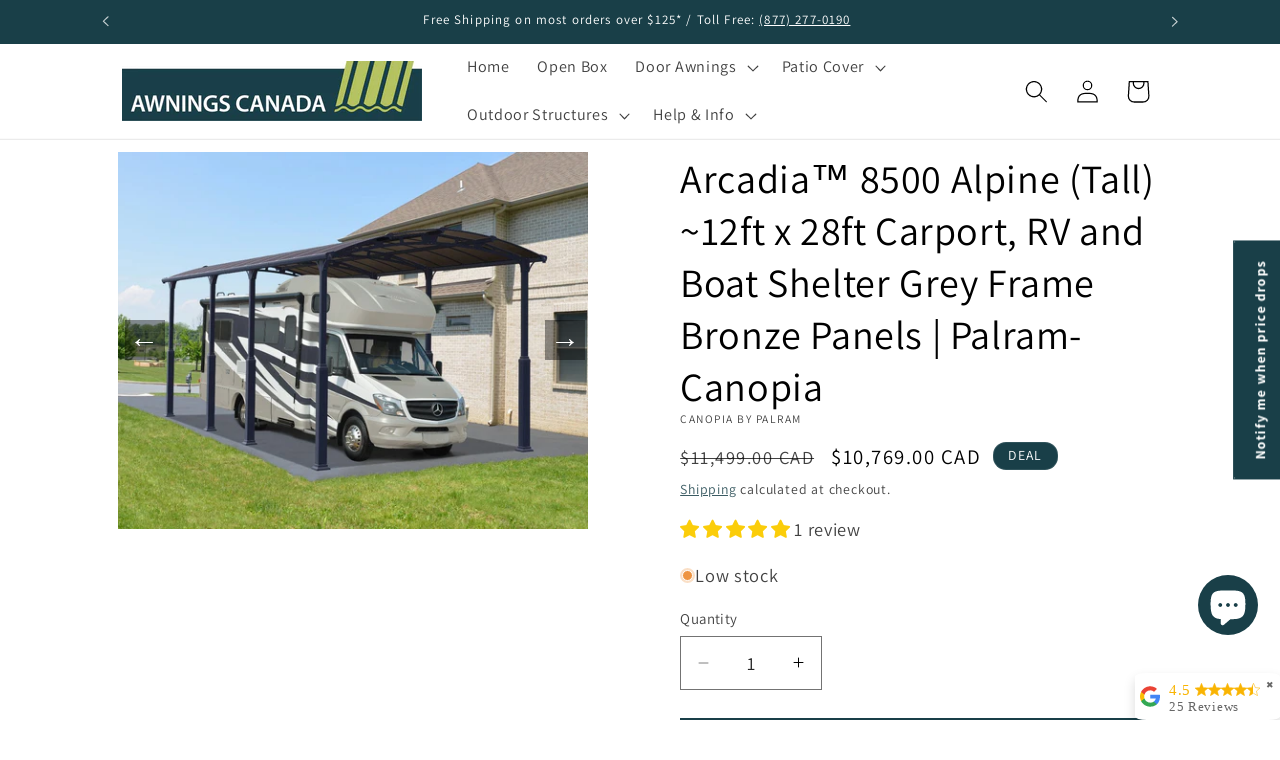

--- FILE ---
content_type: text/html; charset=utf-8
request_url: https://www.awnings-canada.ca/products/palram-arcadia-8500-tall-carport-grey-frame-bronze-panels-11-9-ft-x-28-2-ft
body_size: 71290
content:
<!doctype html>
<html class="no-js" lang="en">
  
  <head>

<!-- Google Tag Manager NEW March 04 2024-->
<meta name="google-site-verification" content="iexKpeL1ICS6EMdv9pOLXNNADJ_ASvhp6Cxq1qJn_go" />    
<!-- Global site tag (gtag.js) - Google Ads: 1042171199 -->
<script async src="https://www.googletagmanager.com/gtag/js?id=AW-1042171199"></script>
<script>
  window.dataLayer = window.dataLayer || [];
  function gtag(){dataLayer.push(arguments);}
  gtag('js', new Date());

  gtag('config', 'AW-1042171199');
</script>
<!-- Finished Code add on March 04 2024-->  
<!-- BEGIN MerchantWidget Code Avi July 14-->
<script id='merchantWidgetScript'
        src="https://www.gstatic.com/shopping/merchant/merchantwidget.js"
        defer>
</script>
<script type="text/javascript">
  merchantWidgetScript.addEventListener('load', function () {
    merchantwidget.start({
      position: 'CENTER_BOTTOM',

      sideMargin: 21,
      bottomMargin: 150,
      mobileSideMargin: 10,
      mobileBottomMargin: 35
   });
  });
</script>
<!-- END MerchantWidget Code Avi July 14-->    
    
    
   
    <meta charset="utf-8">
    <meta http-equiv="X-UA-Compatible" content="IE=edge">
    <meta name="viewport" content="width=device-width,initial-scale=1">
    <meta name="theme-color" content="">
    <link rel="canonical" href="https://www.awnings-canada.ca/products/palram-arcadia-8500-tall-carport-grey-frame-bronze-panels-11-9-ft-x-28-2-ft"><link rel="icon" type="image/png" href="//www.awnings-canada.ca/cdn/shop/files/favicon-32x32.png?crop=center&height=32&v=1760106590&width=32"><link rel="preconnect" href="https://fonts.shopifycdn.com" crossorigin><title>
      Arcadia™ 8500 Alpine (Tall) ~12ft x 28ft Carport, RV and Boat Shelter 
 &ndash; Awnings-Canada</title>

    
      <meta name="description" content="Palram-Canopia Arcadia™ 8500 Carport 11x28 ft with grey frame and bronze twin-wall panels is a heavy-duty DIY kit offering durability, style, and protection.">
    

    

<meta property="og:site_name" content="Awnings-Canada">
<meta property="og:url" content="https://www.awnings-canada.ca/products/palram-arcadia-8500-tall-carport-grey-frame-bronze-panels-11-9-ft-x-28-2-ft">
<meta property="og:title" content="Arcadia™ 8500 Alpine (Tall) ~12ft x 28ft Carport, RV and Boat Shelter ">
<meta property="og:type" content="product">
<meta property="og:description" content="Palram-Canopia Arcadia™ 8500 Carport 11x28 ft with grey frame and bronze twin-wall panels is a heavy-duty DIY kit offering durability, style, and protection."><meta property="og:image" content="http://www.awnings-canada.ca/cdn/shop/products/Palram_Carports_Arcadia_8500_Alpine_Kit_Main_1_04948375-bede-48bb-98f4-121e5d49fd98.jpg?v=1738411474">
  <meta property="og:image:secure_url" content="https://www.awnings-canada.ca/cdn/shop/products/Palram_Carports_Arcadia_8500_Alpine_Kit_Main_1_04948375-bede-48bb-98f4-121e5d49fd98.jpg?v=1738411474">
  <meta property="og:image:width" content="1200">
  <meta property="og:image:height" content="960"><meta property="og:price:amount" content="10,769.00">
  <meta property="og:price:currency" content="CAD"><meta name="twitter:card" content="summary_large_image">
<meta name="twitter:title" content="Arcadia™ 8500 Alpine (Tall) ~12ft x 28ft Carport, RV and Boat Shelter ">
<meta name="twitter:description" content="Palram-Canopia Arcadia™ 8500 Carport 11x28 ft with grey frame and bronze twin-wall panels is a heavy-duty DIY kit offering durability, style, and protection.">


    <!-- HC - 06 Feb '24 - multiple changes -->
    <script src="//www.awnings-canada.ca/cdn/shop/t/15/assets/jquery.min.js?v=158417595810649192771709575367"></script>
    <!-- END - HC - 06 Feb '24 - multiple changes -->

    <script src="//www.awnings-canada.ca/cdn/shop/t/15/assets/constants.js?v=58251544750838685771709575367" defer="defer"></script>
    <script src="//www.awnings-canada.ca/cdn/shop/t/15/assets/pubsub.js?v=158357773527763999511709575367" defer="defer"></script>
    <script src="//www.awnings-canada.ca/cdn/shop/t/15/assets/global.js?v=8647892017493515941709575367" defer="defer"></script><script src="//www.awnings-canada.ca/cdn/shop/t/15/assets/animations.js?v=88693664871331136111709575366" defer="defer"></script><script>window.performance && window.performance.mark && window.performance.mark('shopify.content_for_header.start');</script><meta name="google-site-verification" content="TqH8rUCKt5SuxFPUuXlv4BhzHP3XnVcUHcMcC13KKKk">
<meta id="shopify-digital-wallet" name="shopify-digital-wallet" content="/12339448/digital_wallets/dialog">
<meta name="shopify-checkout-api-token" content="f3ff770f55e56c5e522230613716222f">
<meta id="in-context-paypal-metadata" data-shop-id="12339448" data-venmo-supported="false" data-environment="production" data-locale="en_US" data-paypal-v4="true" data-currency="CAD">
<link rel="alternate" type="application/json+oembed" href="https://www.awnings-canada.ca/products/palram-arcadia-8500-tall-carport-grey-frame-bronze-panels-11-9-ft-x-28-2-ft.oembed">
<script async="async" src="/checkouts/internal/preloads.js?locale=en-CA"></script>
<link rel="preconnect" href="https://shop.app" crossorigin="anonymous">
<script async="async" src="https://shop.app/checkouts/internal/preloads.js?locale=en-CA&shop_id=12339448" crossorigin="anonymous"></script>
<script id="apple-pay-shop-capabilities" type="application/json">{"shopId":12339448,"countryCode":"CA","currencyCode":"CAD","merchantCapabilities":["supports3DS"],"merchantId":"gid:\/\/shopify\/Shop\/12339448","merchantName":"Awnings-Canada","requiredBillingContactFields":["postalAddress","email","phone"],"requiredShippingContactFields":["postalAddress","email","phone"],"shippingType":"shipping","supportedNetworks":["visa","masterCard","amex","discover","interac","jcb"],"total":{"type":"pending","label":"Awnings-Canada","amount":"1.00"},"shopifyPaymentsEnabled":true,"supportsSubscriptions":true}</script>
<script id="shopify-features" type="application/json">{"accessToken":"f3ff770f55e56c5e522230613716222f","betas":["rich-media-storefront-analytics"],"domain":"www.awnings-canada.ca","predictiveSearch":true,"shopId":12339448,"locale":"en"}</script>
<script>var Shopify = Shopify || {};
Shopify.shop = "awnings-canada.myshopify.com";
Shopify.locale = "en";
Shopify.currency = {"active":"CAD","rate":"1.0"};
Shopify.country = "CA";
Shopify.theme = {"name":"Dawn 13 - on March 15 2024","id":127667372115,"schema_name":"Dawn","schema_version":"13.0.0","theme_store_id":null,"role":"main"};
Shopify.theme.handle = "null";
Shopify.theme.style = {"id":null,"handle":null};
Shopify.cdnHost = "www.awnings-canada.ca/cdn";
Shopify.routes = Shopify.routes || {};
Shopify.routes.root = "/";</script>
<script type="module">!function(o){(o.Shopify=o.Shopify||{}).modules=!0}(window);</script>
<script>!function(o){function n(){var o=[];function n(){o.push(Array.prototype.slice.apply(arguments))}return n.q=o,n}var t=o.Shopify=o.Shopify||{};t.loadFeatures=n(),t.autoloadFeatures=n()}(window);</script>
<script>
  window.ShopifyPay = window.ShopifyPay || {};
  window.ShopifyPay.apiHost = "shop.app\/pay";
  window.ShopifyPay.redirectState = null;
</script>
<script id="shop-js-analytics" type="application/json">{"pageType":"product"}</script>
<script defer="defer" async type="module" src="//www.awnings-canada.ca/cdn/shopifycloud/shop-js/modules/v2/client.init-shop-cart-sync_BN7fPSNr.en.esm.js"></script>
<script defer="defer" async type="module" src="//www.awnings-canada.ca/cdn/shopifycloud/shop-js/modules/v2/chunk.common_Cbph3Kss.esm.js"></script>
<script defer="defer" async type="module" src="//www.awnings-canada.ca/cdn/shopifycloud/shop-js/modules/v2/chunk.modal_DKumMAJ1.esm.js"></script>
<script type="module">
  await import("//www.awnings-canada.ca/cdn/shopifycloud/shop-js/modules/v2/client.init-shop-cart-sync_BN7fPSNr.en.esm.js");
await import("//www.awnings-canada.ca/cdn/shopifycloud/shop-js/modules/v2/chunk.common_Cbph3Kss.esm.js");
await import("//www.awnings-canada.ca/cdn/shopifycloud/shop-js/modules/v2/chunk.modal_DKumMAJ1.esm.js");

  window.Shopify.SignInWithShop?.initShopCartSync?.({"fedCMEnabled":true,"windoidEnabled":true});

</script>
<script defer="defer" async type="module" src="//www.awnings-canada.ca/cdn/shopifycloud/shop-js/modules/v2/client.payment-terms_BxzfvcZJ.en.esm.js"></script>
<script defer="defer" async type="module" src="//www.awnings-canada.ca/cdn/shopifycloud/shop-js/modules/v2/chunk.common_Cbph3Kss.esm.js"></script>
<script defer="defer" async type="module" src="//www.awnings-canada.ca/cdn/shopifycloud/shop-js/modules/v2/chunk.modal_DKumMAJ1.esm.js"></script>
<script type="module">
  await import("//www.awnings-canada.ca/cdn/shopifycloud/shop-js/modules/v2/client.payment-terms_BxzfvcZJ.en.esm.js");
await import("//www.awnings-canada.ca/cdn/shopifycloud/shop-js/modules/v2/chunk.common_Cbph3Kss.esm.js");
await import("//www.awnings-canada.ca/cdn/shopifycloud/shop-js/modules/v2/chunk.modal_DKumMAJ1.esm.js");

  
</script>
<script>
  window.Shopify = window.Shopify || {};
  if (!window.Shopify.featureAssets) window.Shopify.featureAssets = {};
  window.Shopify.featureAssets['shop-js'] = {"shop-cart-sync":["modules/v2/client.shop-cart-sync_CJVUk8Jm.en.esm.js","modules/v2/chunk.common_Cbph3Kss.esm.js","modules/v2/chunk.modal_DKumMAJ1.esm.js"],"init-fed-cm":["modules/v2/client.init-fed-cm_7Fvt41F4.en.esm.js","modules/v2/chunk.common_Cbph3Kss.esm.js","modules/v2/chunk.modal_DKumMAJ1.esm.js"],"init-shop-email-lookup-coordinator":["modules/v2/client.init-shop-email-lookup-coordinator_Cc088_bR.en.esm.js","modules/v2/chunk.common_Cbph3Kss.esm.js","modules/v2/chunk.modal_DKumMAJ1.esm.js"],"init-windoid":["modules/v2/client.init-windoid_hPopwJRj.en.esm.js","modules/v2/chunk.common_Cbph3Kss.esm.js","modules/v2/chunk.modal_DKumMAJ1.esm.js"],"shop-button":["modules/v2/client.shop-button_B0jaPSNF.en.esm.js","modules/v2/chunk.common_Cbph3Kss.esm.js","modules/v2/chunk.modal_DKumMAJ1.esm.js"],"shop-cash-offers":["modules/v2/client.shop-cash-offers_DPIskqss.en.esm.js","modules/v2/chunk.common_Cbph3Kss.esm.js","modules/v2/chunk.modal_DKumMAJ1.esm.js"],"shop-toast-manager":["modules/v2/client.shop-toast-manager_CK7RT69O.en.esm.js","modules/v2/chunk.common_Cbph3Kss.esm.js","modules/v2/chunk.modal_DKumMAJ1.esm.js"],"init-shop-cart-sync":["modules/v2/client.init-shop-cart-sync_BN7fPSNr.en.esm.js","modules/v2/chunk.common_Cbph3Kss.esm.js","modules/v2/chunk.modal_DKumMAJ1.esm.js"],"init-customer-accounts-sign-up":["modules/v2/client.init-customer-accounts-sign-up_CfPf4CXf.en.esm.js","modules/v2/client.shop-login-button_DeIztwXF.en.esm.js","modules/v2/chunk.common_Cbph3Kss.esm.js","modules/v2/chunk.modal_DKumMAJ1.esm.js"],"pay-button":["modules/v2/client.pay-button_CgIwFSYN.en.esm.js","modules/v2/chunk.common_Cbph3Kss.esm.js","modules/v2/chunk.modal_DKumMAJ1.esm.js"],"init-customer-accounts":["modules/v2/client.init-customer-accounts_DQ3x16JI.en.esm.js","modules/v2/client.shop-login-button_DeIztwXF.en.esm.js","modules/v2/chunk.common_Cbph3Kss.esm.js","modules/v2/chunk.modal_DKumMAJ1.esm.js"],"avatar":["modules/v2/client.avatar_BTnouDA3.en.esm.js"],"init-shop-for-new-customer-accounts":["modules/v2/client.init-shop-for-new-customer-accounts_CsZy_esa.en.esm.js","modules/v2/client.shop-login-button_DeIztwXF.en.esm.js","modules/v2/chunk.common_Cbph3Kss.esm.js","modules/v2/chunk.modal_DKumMAJ1.esm.js"],"shop-follow-button":["modules/v2/client.shop-follow-button_BRMJjgGd.en.esm.js","modules/v2/chunk.common_Cbph3Kss.esm.js","modules/v2/chunk.modal_DKumMAJ1.esm.js"],"checkout-modal":["modules/v2/client.checkout-modal_B9Drz_yf.en.esm.js","modules/v2/chunk.common_Cbph3Kss.esm.js","modules/v2/chunk.modal_DKumMAJ1.esm.js"],"shop-login-button":["modules/v2/client.shop-login-button_DeIztwXF.en.esm.js","modules/v2/chunk.common_Cbph3Kss.esm.js","modules/v2/chunk.modal_DKumMAJ1.esm.js"],"lead-capture":["modules/v2/client.lead-capture_DXYzFM3R.en.esm.js","modules/v2/chunk.common_Cbph3Kss.esm.js","modules/v2/chunk.modal_DKumMAJ1.esm.js"],"shop-login":["modules/v2/client.shop-login_CA5pJqmO.en.esm.js","modules/v2/chunk.common_Cbph3Kss.esm.js","modules/v2/chunk.modal_DKumMAJ1.esm.js"],"payment-terms":["modules/v2/client.payment-terms_BxzfvcZJ.en.esm.js","modules/v2/chunk.common_Cbph3Kss.esm.js","modules/v2/chunk.modal_DKumMAJ1.esm.js"]};
</script>
<script>(function() {
  var isLoaded = false;
  function asyncLoad() {
    if (isLoaded) return;
    isLoaded = true;
    var urls = ["https:\/\/formbuilder.hulkapps.com\/skeletopapp.js?shop=awnings-canada.myshopify.com","https:\/\/cdnv2.zoomifi.com\/sales_pop\/pb_pop.js?v=65394\u0026shop=awnings-canada.myshopify.com","https:\/\/cdn.shopify.com\/s\/files\/1\/1233\/9448\/t\/13\/assets\/affirmShopify.js?v=1709835591\u0026shop=awnings-canada.myshopify.com","https:\/\/storage.googleapis.com\/merchant_reviews_scripts\/awnings-canada.myshopify.com\/google_business_badge.js?shop=awnings-canada.myshopify.com","https:\/\/storage.googleapis.com\/merchant_reviews_scripts\/awnings-canada.myshopify.com\/business_badge_script.js?shop=awnings-canada.myshopify.com","https:\/\/omnisnippet1.com\/platforms\/shopify.js?source=scriptTag\u0026v=2025-08-22T11\u0026shop=awnings-canada.myshopify.com"];
    for (var i = 0; i < urls.length; i++) {
      var s = document.createElement('script');
      s.type = 'text/javascript';
      s.async = true;
      s.src = urls[i];
      var x = document.getElementsByTagName('script')[0];
      x.parentNode.insertBefore(s, x);
    }
  };
  if(window.attachEvent) {
    window.attachEvent('onload', asyncLoad);
  } else {
    window.addEventListener('load', asyncLoad, false);
  }
})();</script>
<script id="__st">var __st={"a":12339448,"offset":-18000,"reqid":"ea43c7dd-7818-41e7-9617-ad3fe060e8f7-1770024422","pageurl":"www.awnings-canada.ca\/products\/palram-arcadia-8500-tall-carport-grey-frame-bronze-panels-11-9-ft-x-28-2-ft","u":"0fbfb684c597","p":"product","rtyp":"product","rid":4380176941139};</script>
<script>window.ShopifyPaypalV4VisibilityTracking = true;</script>
<script id="captcha-bootstrap">!function(){'use strict';const t='contact',e='account',n='new_comment',o=[[t,t],['blogs',n],['comments',n],[t,'customer']],c=[[e,'customer_login'],[e,'guest_login'],[e,'recover_customer_password'],[e,'create_customer']],r=t=>t.map((([t,e])=>`form[action*='/${t}']:not([data-nocaptcha='true']) input[name='form_type'][value='${e}']`)).join(','),a=t=>()=>t?[...document.querySelectorAll(t)].map((t=>t.form)):[];function s(){const t=[...o],e=r(t);return a(e)}const i='password',u='form_key',d=['recaptcha-v3-token','g-recaptcha-response','h-captcha-response',i],f=()=>{try{return window.sessionStorage}catch{return}},m='__shopify_v',_=t=>t.elements[u];function p(t,e,n=!1){try{const o=window.sessionStorage,c=JSON.parse(o.getItem(e)),{data:r}=function(t){const{data:e,action:n}=t;return t[m]||n?{data:e,action:n}:{data:t,action:n}}(c);for(const[e,n]of Object.entries(r))t.elements[e]&&(t.elements[e].value=n);n&&o.removeItem(e)}catch(o){console.error('form repopulation failed',{error:o})}}const l='form_type',E='cptcha';function T(t){t.dataset[E]=!0}const w=window,h=w.document,L='Shopify',v='ce_forms',y='captcha';let A=!1;((t,e)=>{const n=(g='f06e6c50-85a8-45c8-87d0-21a2b65856fe',I='https://cdn.shopify.com/shopifycloud/storefront-forms-hcaptcha/ce_storefront_forms_captcha_hcaptcha.v1.5.2.iife.js',D={infoText:'Protected by hCaptcha',privacyText:'Privacy',termsText:'Terms'},(t,e,n)=>{const o=w[L][v],c=o.bindForm;if(c)return c(t,g,e,D).then(n);var r;o.q.push([[t,g,e,D],n]),r=I,A||(h.body.append(Object.assign(h.createElement('script'),{id:'captcha-provider',async:!0,src:r})),A=!0)});var g,I,D;w[L]=w[L]||{},w[L][v]=w[L][v]||{},w[L][v].q=[],w[L][y]=w[L][y]||{},w[L][y].protect=function(t,e){n(t,void 0,e),T(t)},Object.freeze(w[L][y]),function(t,e,n,w,h,L){const[v,y,A,g]=function(t,e,n){const i=e?o:[],u=t?c:[],d=[...i,...u],f=r(d),m=r(i),_=r(d.filter((([t,e])=>n.includes(e))));return[a(f),a(m),a(_),s()]}(w,h,L),I=t=>{const e=t.target;return e instanceof HTMLFormElement?e:e&&e.form},D=t=>v().includes(t);t.addEventListener('submit',(t=>{const e=I(t);if(!e)return;const n=D(e)&&!e.dataset.hcaptchaBound&&!e.dataset.recaptchaBound,o=_(e),c=g().includes(e)&&(!o||!o.value);(n||c)&&t.preventDefault(),c&&!n&&(function(t){try{if(!f())return;!function(t){const e=f();if(!e)return;const n=_(t);if(!n)return;const o=n.value;o&&e.removeItem(o)}(t);const e=Array.from(Array(32),(()=>Math.random().toString(36)[2])).join('');!function(t,e){_(t)||t.append(Object.assign(document.createElement('input'),{type:'hidden',name:u})),t.elements[u].value=e}(t,e),function(t,e){const n=f();if(!n)return;const o=[...t.querySelectorAll(`input[type='${i}']`)].map((({name:t})=>t)),c=[...d,...o],r={};for(const[a,s]of new FormData(t).entries())c.includes(a)||(r[a]=s);n.setItem(e,JSON.stringify({[m]:1,action:t.action,data:r}))}(t,e)}catch(e){console.error('failed to persist form',e)}}(e),e.submit())}));const S=(t,e)=>{t&&!t.dataset[E]&&(n(t,e.some((e=>e===t))),T(t))};for(const o of['focusin','change'])t.addEventListener(o,(t=>{const e=I(t);D(e)&&S(e,y())}));const B=e.get('form_key'),M=e.get(l),P=B&&M;t.addEventListener('DOMContentLoaded',(()=>{const t=y();if(P)for(const e of t)e.elements[l].value===M&&p(e,B);[...new Set([...A(),...v().filter((t=>'true'===t.dataset.shopifyCaptcha))])].forEach((e=>S(e,t)))}))}(h,new URLSearchParams(w.location.search),n,t,e,['guest_login'])})(!0,!0)}();</script>
<script integrity="sha256-4kQ18oKyAcykRKYeNunJcIwy7WH5gtpwJnB7kiuLZ1E=" data-source-attribution="shopify.loadfeatures" defer="defer" src="//www.awnings-canada.ca/cdn/shopifycloud/storefront/assets/storefront/load_feature-a0a9edcb.js" crossorigin="anonymous"></script>
<script crossorigin="anonymous" defer="defer" src="//www.awnings-canada.ca/cdn/shopifycloud/storefront/assets/shopify_pay/storefront-65b4c6d7.js?v=20250812"></script>
<script data-source-attribution="shopify.dynamic_checkout.dynamic.init">var Shopify=Shopify||{};Shopify.PaymentButton=Shopify.PaymentButton||{isStorefrontPortableWallets:!0,init:function(){window.Shopify.PaymentButton.init=function(){};var t=document.createElement("script");t.src="https://www.awnings-canada.ca/cdn/shopifycloud/portable-wallets/latest/portable-wallets.en.js",t.type="module",document.head.appendChild(t)}};
</script>
<script data-source-attribution="shopify.dynamic_checkout.buyer_consent">
  function portableWalletsHideBuyerConsent(e){var t=document.getElementById("shopify-buyer-consent"),n=document.getElementById("shopify-subscription-policy-button");t&&n&&(t.classList.add("hidden"),t.setAttribute("aria-hidden","true"),n.removeEventListener("click",e))}function portableWalletsShowBuyerConsent(e){var t=document.getElementById("shopify-buyer-consent"),n=document.getElementById("shopify-subscription-policy-button");t&&n&&(t.classList.remove("hidden"),t.removeAttribute("aria-hidden"),n.addEventListener("click",e))}window.Shopify?.PaymentButton&&(window.Shopify.PaymentButton.hideBuyerConsent=portableWalletsHideBuyerConsent,window.Shopify.PaymentButton.showBuyerConsent=portableWalletsShowBuyerConsent);
</script>
<script data-source-attribution="shopify.dynamic_checkout.cart.bootstrap">document.addEventListener("DOMContentLoaded",(function(){function t(){return document.querySelector("shopify-accelerated-checkout-cart, shopify-accelerated-checkout")}if(t())Shopify.PaymentButton.init();else{new MutationObserver((function(e,n){t()&&(Shopify.PaymentButton.init(),n.disconnect())})).observe(document.body,{childList:!0,subtree:!0})}}));
</script>
<link id="shopify-accelerated-checkout-styles" rel="stylesheet" media="screen" href="https://www.awnings-canada.ca/cdn/shopifycloud/portable-wallets/latest/accelerated-checkout-backwards-compat.css" crossorigin="anonymous">
<style id="shopify-accelerated-checkout-cart">
        #shopify-buyer-consent {
  margin-top: 1em;
  display: inline-block;
  width: 100%;
}

#shopify-buyer-consent.hidden {
  display: none;
}

#shopify-subscription-policy-button {
  background: none;
  border: none;
  padding: 0;
  text-decoration: underline;
  font-size: inherit;
  cursor: pointer;
}

#shopify-subscription-policy-button::before {
  box-shadow: none;
}

      </style>
<script id="sections-script" data-sections="header" defer="defer" src="//www.awnings-canada.ca/cdn/shop/t/15/compiled_assets/scripts.js?v=2784"></script>
<script>window.performance && window.performance.mark && window.performance.mark('shopify.content_for_header.end');</script>


    <style data-shopify>
      @font-face {
  font-family: Assistant;
  font-weight: 400;
  font-style: normal;
  font-display: swap;
  src: url("//www.awnings-canada.ca/cdn/fonts/assistant/assistant_n4.9120912a469cad1cc292572851508ca49d12e768.woff2") format("woff2"),
       url("//www.awnings-canada.ca/cdn/fonts/assistant/assistant_n4.6e9875ce64e0fefcd3f4446b7ec9036b3ddd2985.woff") format("woff");
}

      @font-face {
  font-family: Assistant;
  font-weight: 700;
  font-style: normal;
  font-display: swap;
  src: url("//www.awnings-canada.ca/cdn/fonts/assistant/assistant_n7.bf44452348ec8b8efa3aa3068825305886b1c83c.woff2") format("woff2"),
       url("//www.awnings-canada.ca/cdn/fonts/assistant/assistant_n7.0c887fee83f6b3bda822f1150b912c72da0f7b64.woff") format("woff");
}

      
      
      @font-face {
  font-family: Assistant;
  font-weight: 400;
  font-style: normal;
  font-display: swap;
  src: url("//www.awnings-canada.ca/cdn/fonts/assistant/assistant_n4.9120912a469cad1cc292572851508ca49d12e768.woff2") format("woff2"),
       url("//www.awnings-canada.ca/cdn/fonts/assistant/assistant_n4.6e9875ce64e0fefcd3f4446b7ec9036b3ddd2985.woff") format("woff");
}


      
        :root,
        .color-background-1 {
          --color-background: 255,255,255;
        
          --gradient-background: #ffffff;
        

        

        --color-foreground: 0,0,0;
        --color-background-contrast: 191,191,191;
        --color-shadow: 25,63,72;
        --color-button: 25,63,72;
        --color-button-text: 255,255,255;
        --color-secondary-button: 255,255,255;
        --color-secondary-button-text: 25,63,72;
        --color-link: 25,63,72;
        --color-badge-foreground: 0,0,0;
        --color-badge-background: 255,255,255;
        --color-badge-border: 0,0,0;
        --payment-terms-background-color: rgb(255 255 255);
      }
      
        
        .color-background-2 {
          --color-background: 243,243,243;
        
          --gradient-background: #f3f3f3;
        

        

        --color-foreground: 18,18,18;
        --color-background-contrast: 179,179,179;
        --color-shadow: 18,18,18;
        --color-button: 18,18,18;
        --color-button-text: 243,243,243;
        --color-secondary-button: 243,243,243;
        --color-secondary-button-text: 18,18,18;
        --color-link: 18,18,18;
        --color-badge-foreground: 18,18,18;
        --color-badge-background: 243,243,243;
        --color-badge-border: 18,18,18;
        --payment-terms-background-color: rgb(243 243 243);
      }
      
        
        .color-inverse {
          --color-background: 36,40,51;
        
          --gradient-background: #242833;
        

        

        --color-foreground: 255,255,255;
        --color-background-contrast: 47,52,66;
        --color-shadow: 18,18,18;
        --color-button: 255,255,255;
        --color-button-text: 0,0,0;
        --color-secondary-button: 36,40,51;
        --color-secondary-button-text: 255,255,255;
        --color-link: 255,255,255;
        --color-badge-foreground: 255,255,255;
        --color-badge-background: 36,40,51;
        --color-badge-border: 255,255,255;
        --payment-terms-background-color: rgb(36 40 51);
      }
      
        
        .color-accent-1 {
          --color-background: 18,18,18;
        
          --gradient-background: #121212;
        

        

        --color-foreground: 255,255,255;
        --color-background-contrast: 146,146,146;
        --color-shadow: 18,18,18;
        --color-button: 255,255,255;
        --color-button-text: 18,18,18;
        --color-secondary-button: 18,18,18;
        --color-secondary-button-text: 255,255,255;
        --color-link: 255,255,255;
        --color-badge-foreground: 255,255,255;
        --color-badge-background: 18,18,18;
        --color-badge-border: 255,255,255;
        --payment-terms-background-color: rgb(18 18 18);
      }
      
        
        .color-accent-2 {
          --color-background: 51,79,180;
        
          --gradient-background: #334fb4;
        

        

        --color-foreground: 255,255,255;
        --color-background-contrast: 23,35,81;
        --color-shadow: 18,18,18;
        --color-button: 255,255,255;
        --color-button-text: 51,79,180;
        --color-secondary-button: 51,79,180;
        --color-secondary-button-text: 255,255,255;
        --color-link: 255,255,255;
        --color-badge-foreground: 255,255,255;
        --color-badge-background: 51,79,180;
        --color-badge-border: 255,255,255;
        --payment-terms-background-color: rgb(51 79 180);
      }
      
        
        .color-scheme-1e2cef47-c260-4bb1-ab7c-99e5034e1e48 {
          --color-background: 25,63,72;
        
          --gradient-background: #193f48;
        

        

        --color-foreground: 255,255,255;
        --color-background-contrast: 32,80,91;
        --color-shadow: 25,63,72;
        --color-button: 255,255,255;
        --color-button-text: 255,255,255;
        --color-secondary-button: 25,63,72;
        --color-secondary-button-text: 255,255,255;
        --color-link: 255,255,255;
        --color-badge-foreground: 255,255,255;
        --color-badge-background: 25,63,72;
        --color-badge-border: 255,255,255;
        --payment-terms-background-color: rgb(25 63 72);
      }
      

      body, .color-background-1, .color-background-2, .color-inverse, .color-accent-1, .color-accent-2, .color-scheme-1e2cef47-c260-4bb1-ab7c-99e5034e1e48 {
        color: rgba(var(--color-foreground), 0.75);
        background-color: rgb(var(--color-background));
      }

      :root {
        --font-body-family: Assistant, sans-serif;
        --font-body-style: normal;
        --font-body-weight: 400;
        --font-body-weight-bold: 700;

        --font-heading-family: Assistant, sans-serif;
        --font-heading-style: normal;
        --font-heading-weight: 400;

        --font-body-scale: 1.15;
        --font-heading-scale: 0.8695652173913043;

        --media-padding: px;
        --media-border-opacity: 0.0;
        --media-border-width: 0px;
        --media-radius: 0px;
        --media-shadow-opacity: 0.0;
        --media-shadow-horizontal-offset: 0px;
        --media-shadow-vertical-offset: 0px;
        --media-shadow-blur-radius: 0px;
        --media-shadow-visible: 0;

        --page-width: 160rem;
        --page-width-margin: 0rem;

        --product-card-image-padding: 0.0rem;
        --product-card-corner-radius: 0.0rem;
        --product-card-text-alignment: left;
        --product-card-border-width: 0.0rem;
        --product-card-border-opacity: 0.1;
        --product-card-shadow-opacity: 0.0;
        --product-card-shadow-visible: 0;
        --product-card-shadow-horizontal-offset: 0.0rem;
        --product-card-shadow-vertical-offset: 0.4rem;
        --product-card-shadow-blur-radius: 0.5rem;

        --collection-card-image-padding: 0.0rem;
        --collection-card-corner-radius: 0.0rem;
        --collection-card-text-alignment: left;
        --collection-card-border-width: 0.0rem;
        --collection-card-border-opacity: 0.0;
        --collection-card-shadow-opacity: 0.0;
        --collection-card-shadow-visible: 0;
        --collection-card-shadow-horizontal-offset: 0.0rem;
        --collection-card-shadow-vertical-offset: 0.0rem;
        --collection-card-shadow-blur-radius: 0.0rem;

        --blog-card-image-padding: 0.0rem;
        --blog-card-corner-radius: 0.0rem;
        --blog-card-text-alignment: left;
        --blog-card-border-width: 0.0rem;
        --blog-card-border-opacity: 0.1;
        --blog-card-shadow-opacity: 0.0;
        --blog-card-shadow-visible: 0;
        --blog-card-shadow-horizontal-offset: 0.0rem;
        --blog-card-shadow-vertical-offset: 0.4rem;
        --blog-card-shadow-blur-radius: 0.5rem;

        --badge-corner-radius: 4.0rem;

        --popup-border-width: 1px;
        --popup-border-opacity: 0.1;
        --popup-corner-radius: 0px;
        --popup-shadow-opacity: 0.05;
        --popup-shadow-horizontal-offset: 0px;
        --popup-shadow-vertical-offset: 4px;
        --popup-shadow-blur-radius: 5px;

        --drawer-border-width: 1px;
        --drawer-border-opacity: 0.1;
        --drawer-shadow-opacity: 0.0;
        --drawer-shadow-horizontal-offset: 0px;
        --drawer-shadow-vertical-offset: 4px;
        --drawer-shadow-blur-radius: 5px;

        --spacing-sections-desktop: 0px;
        --spacing-sections-mobile: 0px;

        --grid-desktop-vertical-spacing: 8px;
        --grid-desktop-horizontal-spacing: 8px;
        --grid-mobile-vertical-spacing: 4px;
        --grid-mobile-horizontal-spacing: 4px;

        --text-boxes-border-opacity: 0.1;
        --text-boxes-border-width: 0px;
        --text-boxes-radius: 0px;
        --text-boxes-shadow-opacity: 0.0;
        --text-boxes-shadow-visible: 0;
        --text-boxes-shadow-horizontal-offset: 0px;
        --text-boxes-shadow-vertical-offset: 4px;
        --text-boxes-shadow-blur-radius: 5px;

        --buttons-radius: 0px;
        --buttons-radius-outset: 0px;
        --buttons-border-width: 1px;
        --buttons-border-opacity: 1.0;
        --buttons-shadow-opacity: 0.0;
        --buttons-shadow-visible: 0;
        --buttons-shadow-horizontal-offset: 0px;
        --buttons-shadow-vertical-offset: 4px;
        --buttons-shadow-blur-radius: 5px;
        --buttons-border-offset: 0px;

        --inputs-radius: 0px;
        --inputs-border-width: 1px;
        --inputs-border-opacity: 0.55;
        --inputs-shadow-opacity: 0.0;
        --inputs-shadow-horizontal-offset: 0px;
        --inputs-margin-offset: 0px;
        --inputs-shadow-vertical-offset: 4px;
        --inputs-shadow-blur-radius: 5px;
        --inputs-radius-outset: 0px;

        --variant-pills-radius: 40px;
        --variant-pills-border-width: 1px;
        --variant-pills-border-opacity: 0.55;
        --variant-pills-shadow-opacity: 0.0;
        --variant-pills-shadow-horizontal-offset: 0px;
        --variant-pills-shadow-vertical-offset: 4px;
        --variant-pills-shadow-blur-radius: 5px;
      }

      *,
      *::before,
      *::after {
        box-sizing: inherit;
      }

      html {
        box-sizing: border-box;
        font-size: calc(var(--font-body-scale) * 62.5%);
        height: 100%;
      }

      body {
        display: grid;
        grid-template-rows: auto auto 1fr auto;
        grid-template-columns: 100%;
        min-height: 100%;
        margin: 0;
        font-size: 1.5rem;
        letter-spacing: 0.06rem;
        line-height: calc(1 + 0.8 / var(--font-body-scale));
        font-family: var(--font-body-family);
        font-style: var(--font-body-style);
        font-weight: var(--font-body-weight);
      }

      @media screen and (min-width: 750px) {
        body {
          font-size: 1.6rem;
        }
      }
    </style>

    <link href="//www.awnings-canada.ca/cdn/shop/t/15/assets/base.css?v=183873346143596872651709575366" rel="stylesheet" type="text/css" media="all" />
<link rel="preload" as="font" href="//www.awnings-canada.ca/cdn/fonts/assistant/assistant_n4.9120912a469cad1cc292572851508ca49d12e768.woff2" type="font/woff2" crossorigin><link rel="preload" as="font" href="//www.awnings-canada.ca/cdn/fonts/assistant/assistant_n4.9120912a469cad1cc292572851508ca49d12e768.woff2" type="font/woff2" crossorigin><link
        rel="stylesheet"
        href="//www.awnings-canada.ca/cdn/shop/t/15/assets/component-predictive-search.css?v=118923337488134913561709575367"
        media="print"
        onload="this.media='all'"
      ><script>
      document.documentElement.className = document.documentElement.className.replace('no-js', 'js');
      if (Shopify.designMode) {
        document.documentElement.classList.add('shopify-design-mode');
      }
    </script>
  
  
<!-- Start Clarity Code add on November 11 2024-->    
  
<script type="text/javascript">
    (function(c,l,a,r,i,t,y){
        c[a]=c[a]||function(){(c[a].q=c[a].q||[]).push(arguments)};
        t=l.createElement(r);t.async=1;t.src="https://www.clarity.ms/tag/"+i;
        y=l.getElementsByTagName(r)[0];y.parentNode.insertBefore(t,y);
    })(window, document, "clarity", "script", "ox28fb6ddb");
</script>  
  
<!-- Finished Clarity Code add on November 11 2024-->    
  <!-- BEGIN app block: shopify://apps/gsc-countdown-timer/blocks/countdown-bar/58dc5b1b-43d2-4209-b1f3-52aff31643ed --><style>
  .gta-block__error {
    display: flex;
    flex-flow: column nowrap;
    gap: 12px;
    padding: 32px;
    border-radius: 12px;
    margin: 12px 0;
    background-color: #fff1e3;
    color: #412d00;
  }

  .gta-block__error-title {
    font-size: 18px;
    font-weight: 600;
    line-height: 28px;
  }

  .gta-block__error-body {
    font-size: 14px;
    line-height: 24px;
  }
</style>

<script>
  (function () {
    try {
      window.GSC_COUNTDOWN_META = {
        product_collections: [{"id":246974983,"handle":"carports","updated_at":"2025-11-10T07:04:24-05:00","published_at":"2016-04-03T12:15:00-04:00","sort_order":"manual","template_suffix":"","published_scope":"web","title":"Carports by Palram-Canopia","body_html":"\u003ctable width=\"100%\"\u003e\n\u003ctbody\u003e\n\u003ctr\u003e\n\u003ctd\u003e\n\u003cimg src=\"https:\/\/cdn.shopify.com\/s\/files\/1\/0908\/9282\/files\/Palram-Canopia_Landscape_Logo_Blue_240x240.jpg?v=1625686865\" alt=\"\" data-mce-fragment=\"1\"\u003e\u003cimg alt=\"Polycarbonate Panels\" src=\"https:\/\/cdn.shopify.com\/s\/files\/1\/1233\/9448\/files\/UNBREAKABLE_5fee8b18-8109-4a70-94fc-47b50c418751_240x240.jpg?v=1663855743\" data-mce-fragment=\"1\" data-mce-src=\"https:\/\/cdn.shopify.com\/s\/files\/1\/1233\/9448\/files\/UNBREAKABLE_5fee8b18-8109-4a70-94fc-47b50c418751_240x240.jpg?v=1663855743\"\u003e \u003cimg src=\"https:\/\/cdn.shopify.com\/s\/files\/1\/1233\/9448\/files\/Warranty_10_Year_-_EN_240x240.png?v=1663855403\" alt=\"Warranty 10 years\" data-mce-fragment=\"1\" data-mce-src=\"https:\/\/cdn.shopify.com\/s\/files\/1\/1233\/9448\/files\/Warranty_10_Year_-_EN_240x240.png?v=1663855403\"\u003e\n\u003c\/td\u003e\n\u003c\/tr\u003e\n\u003ctr\u003e\n\u003ctd\u003ePalram-Canopia \u003cspan data-mce-fragment=\"1\"\u003eCarports -\u003c\/span\u003e \u003cspan data-mce-fragment=\"1\"\u003eArcadia, Vitoria, and Arizona Wave offer o\u003c\/span\u003e\u003cspan data-mce-fragment=\"1\"\u003eutdoor protection for your car. The Carports will protect your recreational vehicle or outdoor furniture from rain, snow, hail, falling leaves and harmful UV rays. (\u003ca href=\"https:\/\/www.awnings-canada.ca\/pages\/modular-system\" title=\"Modular System\" rel=\"noopener noreferrer\" target=\"_blank\"\u003esome models can be extended \u003cimg src=\"https:\/\/cdn.shopify.com\/s\/files\/1\/1233\/9448\/files\/Modular2_28ebe8ab-e191-46a8-983c-f461dd48310d_32x32.jpg?v=1663595625\" alt=\"Modular System\" data-mce-fragment=\"1\" data-mce-src=\"https:\/\/cdn.shopify.com\/s\/files\/1\/1233\/9448\/files\/Modular2_28ebe8ab-e191-46a8-983c-f461dd48310d_32x32.jpg?v=1663595625\"\u003e\u003c\/a\u003e)\u003c\/span\u003e\n\u003c\/td\u003e\n\u003c\/tr\u003e\n\u003c\/tbody\u003e\n\u003c\/table\u003e","image":{"created_at":"2019-12-06T14:36:42-05:00","alt":"Palram Carports Awnings Canada","width":400,"height":250,"src":"\/\/www.awnings-canada.ca\/cdn\/shop\/collections\/Palram_Carports_Arcadia_Catagaory.jpg?v=1575661003"}}],
        product_tags: ["8500","alpine","arcadia","Bronze Panels","carport","grey frame","palram","tall"],
      };

      const widgets = [{"bar":{"sticky":true,"justify":"center","position":"top","closeButton":{"color":"#616161","enabled":true}},"key":"GSC-BAR-xAApgViKZYxP","type":"bar","timer":{"date":"2025-02-01T05:00:00.000Z","mode":"date","hours":72,"onEnd":"restart","minutes":0,"seconds":0,"recurring":{"endHours":0,"endMinutes":0,"repeatDays":[],"startHours":0,"startMinutes":0},"scheduling":{"end":null,"start":null}},"content":{"align":"center","items":[{"id":"text-UMtPckLbENOI","type":"text","align":"left","color":"#ffffff","value":"Act now – Prices are going up on February 1st!","enabled":true,"padding":{"mobile":{},"desktop":{}},"fontFamily":"font1","fontWeight":"700","textTransform":"unset","mobileFontSize":"16px","desktopFontSize":"24px","mobileLineHeight":"1.3","desktopLineHeight":"1.2","mobileLetterSpacing":"0","desktopLetterSpacing":"0"},{"id":"text-aAqHCLHJeCoc","type":"text","align":"left","color":"#e0e0e0","value":"Sale ends in:","enabled":false,"padding":{"mobile":{},"desktop":{}},"fontFamily":"font1","fontWeight":"400","textTransform":"unset","mobileFontSize":"12px","desktopFontSize":"15px","mobileLineHeight":"1.3","desktopLineHeight":"1.3","mobileLetterSpacing":"0","desktopLetterSpacing":"0"},{"id":"timer-LbFWUXphAtJL","type":"timer","border":{"size":"2px","color":"#FFFFFF","enabled":false},"digits":{"color":"#ffffff","fontSize":"60px","fontFamily":"font2","fontWeight":"600"},"labels":{"days":"Days","color":"#ffffff","hours":"Hours","enabled":true,"minutes":"Minutes","seconds":"Seconds","fontSize":"24px","fontFamily":"font3","fontWeight":"500","textTransform":"unset"},"layout":"separate","margin":{"mobile":{},"desktop":{}},"radius":{"value":"16px","enabled":false},"shadow":{"type":"","color":"black","enabled":true},"enabled":true,"padding":{"mobile":{},"desktop":{"top":"0px"}},"separator":{"type":"colon","color":"#ffffff","enabled":true},"background":{"blur":"2px","color":"#eeeeee","enabled":false},"unitFormat":"d:h:m:s","mobileWidth":"160px","desktopWidth":"224px"},{"id":"button-DlgOTYZlhPJB","href":"https:\/\/shopify.com","type":"button","label":"Shop now","width":"content","border":{"size":"2px","color":"#000000","enabled":false},"margin":{"mobile":{"top":"0px","left":"0px","right":"0px","bottom":"0px"},"desktop":{"top":"0px","left":"0px","right":"0px","bottom":"0px"}},"radius":{"value":"8px","enabled":true},"target":"_self","enabled":false,"padding":{"mobile":{"top":"8px","left":"12px","right":"12px","bottom":"8px"},"desktop":{"top":"12px","left":"32px","right":"32px","bottom":"12px"}},"textColor":"#000000","background":{"blur":"0px","color":"#ffffff","enabled":true},"fontFamily":"font1","fontWeight":"500","textTransform":"unset","mobileFontSize":"12px","desktopFontSize":"14px","mobileLetterSpacing":"0","desktopLetterSpacing":"0"},{"id":"coupon-IaKQNKKgWfpK","code":"PASTE YOUR CODE","icon":{"type":"discount-star","enabled":true},"type":"coupon","label":"Save 35%","action":"copy","border":{"size":"1px","color":"#747474","enabled":true},"margin":{"mobile":{"top":"0px","left":"0px","right":"0px","bottom":"0px"},"desktop":{"top":"0px","left":"0px","right":"0px","bottom":"0px"}},"radius":{"value":"6px","enabled":true},"enabled":false,"padding":{"mobile":{"top":"4px","left":"12px","right":"12px","bottom":"4px"},"desktop":{"top":"8px","left":"16px","right":"16px","bottom":"8px"}},"textColor":"#ffffff","background":{"blur":"0px","color":"#2a2a2a","enabled":true},"fontFamily":"font1","fontWeight":"600","textTransform":"uppercase","mobileFontSize":"12px","desktopFontSize":"14px"}],"border":{"size":"2px","color":"#fc5c42","enabled":true},"layout":"column","radius":{"value":"15px","enabled":true},"padding":{"mobile":{"top":"4px","left":"0px","right":"0px","bottom":"4px"},"desktop":{"top":"0px","left":"5px","right":"28px","bottom":"0px"}},"mobileGap":"6px","background":{"src":null,"blur":"8px","source":"color","bgColor":"#000000","enabled":true,"overlayColor":"rgba(0,0,0,0)"},"desktopGap":"24px","mobileWidth":"100%","desktopWidth":"400px"},"enabled":false,"general":{"font1":"inherit","font2":"inherit","font3":"inherit","preset":"bar3","breakpoint":"768px"},"section":null,"userCss":"","targeting":{"geo":null,"pages":{"cart":false,"home":true,"other":true,"password":false,"products":{"mode":"all","tags":[],"enabled":true,"specificProducts":[],"productsInCollections":[]},"collections":{"mode":"all","items":[],"enabled":true}}}}];

      if (Array.isArray(window.GSC_COUNTDOWN_WIDGETS)) {
        window.GSC_COUNTDOWN_WIDGETS.push(...widgets);
      } else {
        window.GSC_COUNTDOWN_WIDGETS = widgets || [];
      }
    } catch (e) {
      console.log(e);
    }
  })();
</script>


<!-- END app block --><!-- BEGIN app block: shopify://apps/judge-me-reviews/blocks/judgeme_core/61ccd3b1-a9f2-4160-9fe9-4fec8413e5d8 --><!-- Start of Judge.me Core -->






<link rel="dns-prefetch" href="https://cdnwidget.judge.me">
<link rel="dns-prefetch" href="https://cdn.judge.me">
<link rel="dns-prefetch" href="https://cdn1.judge.me">
<link rel="dns-prefetch" href="https://api.judge.me">

<script data-cfasync='false' class='jdgm-settings-script'>window.jdgmSettings={"pagination":5,"disable_web_reviews":false,"badge_no_review_text":"No reviews","badge_n_reviews_text":"{{ n }} review/reviews","badge_star_color":"#FBCD0A","hide_badge_preview_if_no_reviews":true,"badge_hide_text":false,"enforce_center_preview_badge":false,"widget_title":"Customer Reviews","widget_open_form_text":"Write a review","widget_close_form_text":"Cancel review","widget_refresh_page_text":"Refresh page","widget_summary_text":"Based on {{ number_of_reviews }} review/reviews","widget_no_review_text":"Be the first to write a review","widget_name_field_text":"Display name","widget_verified_name_field_text":"Verified Name (public)","widget_name_placeholder_text":"Display name","widget_required_field_error_text":"This field is required.","widget_email_field_text":"Email address","widget_verified_email_field_text":"Verified Email (private, can not be edited)","widget_email_placeholder_text":"Your email address","widget_email_field_error_text":"Please enter a valid email address.","widget_rating_field_text":"Rating","widget_review_title_field_text":"Review Title","widget_review_title_placeholder_text":"Give your review a title","widget_review_body_field_text":"Review content","widget_review_body_placeholder_text":"Start writing here...","widget_pictures_field_text":"Picture/Video (optional)","widget_submit_review_text":"Submit Review","widget_submit_verified_review_text":"Submit Verified Review","widget_submit_success_msg_with_auto_publish":"Thank you! Please refresh the page in a few moments to see your review. You can remove or edit your review by logging into \u003ca href='https://judge.me/login' target='_blank' rel='nofollow noopener'\u003eJudge.me\u003c/a\u003e","widget_submit_success_msg_no_auto_publish":"Thank you! Your review will be published as soon as it is approved by the shop admin. You can remove or edit your review by logging into \u003ca href='https://judge.me/login' target='_blank' rel='nofollow noopener'\u003eJudge.me\u003c/a\u003e","widget_show_default_reviews_out_of_total_text":"Showing {{ n_reviews_shown }} out of {{ n_reviews }} reviews.","widget_show_all_link_text":"Show all","widget_show_less_link_text":"Show less","widget_author_said_text":"{{ reviewer_name }} said:","widget_days_text":"{{ n }} days ago","widget_weeks_text":"{{ n }} week/weeks ago","widget_months_text":"{{ n }} month/months ago","widget_years_text":"{{ n }} year/years ago","widget_yesterday_text":"Yesterday","widget_today_text":"Today","widget_replied_text":"\u003e\u003e {{ shop_name }} replied:","widget_read_more_text":"Read more","widget_reviewer_name_as_initial":"","widget_rating_filter_color":"#fbcd0a","widget_rating_filter_see_all_text":"See all reviews","widget_sorting_most_recent_text":"Most Recent","widget_sorting_highest_rating_text":"Highest Rating","widget_sorting_lowest_rating_text":"Lowest Rating","widget_sorting_with_pictures_text":"Only Pictures","widget_sorting_most_helpful_text":"Most Helpful","widget_open_question_form_text":"Ask a question","widget_reviews_subtab_text":"Reviews","widget_questions_subtab_text":"Questions","widget_question_label_text":"Question","widget_answer_label_text":"Answer","widget_question_placeholder_text":"Write your question here","widget_submit_question_text":"Submit Question","widget_question_submit_success_text":"Thank you for your question! We will notify you once it gets answered.","widget_star_color":"#FBCD0A","verified_badge_text":"Verified","verified_badge_bg_color":"","verified_badge_text_color":"","verified_badge_placement":"left-of-reviewer-name","widget_review_max_height":"","widget_hide_border":false,"widget_social_share":false,"widget_thumb":false,"widget_review_location_show":false,"widget_location_format":"","all_reviews_include_out_of_store_products":true,"all_reviews_out_of_store_text":"(out of store)","all_reviews_pagination":100,"all_reviews_product_name_prefix_text":"about","enable_review_pictures":true,"enable_question_anwser":false,"widget_theme":"default","review_date_format":"mm/dd/yyyy","default_sort_method":"most-recent","widget_product_reviews_subtab_text":"Product Reviews","widget_shop_reviews_subtab_text":"Shop Reviews","widget_other_products_reviews_text":"Reviews for other products","widget_store_reviews_subtab_text":"Store reviews","widget_no_store_reviews_text":"This store hasn't received any reviews yet","widget_web_restriction_product_reviews_text":"This product hasn't received any reviews yet","widget_no_items_text":"No items found","widget_show_more_text":"Show more","widget_write_a_store_review_text":"Write a Store Review","widget_other_languages_heading":"Reviews in Other Languages","widget_translate_review_text":"Translate review to {{ language }}","widget_translating_review_text":"Translating...","widget_show_original_translation_text":"Show original ({{ language }})","widget_translate_review_failed_text":"Review couldn't be translated.","widget_translate_review_retry_text":"Retry","widget_translate_review_try_again_later_text":"Try again later","show_product_url_for_grouped_product":false,"widget_sorting_pictures_first_text":"Pictures First","show_pictures_on_all_rev_page_mobile":false,"show_pictures_on_all_rev_page_desktop":false,"floating_tab_hide_mobile_install_preference":false,"floating_tab_button_name":"★ Reviews","floating_tab_title":"Let customers speak for us","floating_tab_button_color":"","floating_tab_button_background_color":"","floating_tab_url":"","floating_tab_url_enabled":false,"floating_tab_tab_style":"text","all_reviews_text_badge_text":"Customers rate us {{ shop.metafields.judgeme.all_reviews_rating | round: 1 }}/5 based on {{ shop.metafields.judgeme.all_reviews_count }} reviews.","all_reviews_text_badge_text_branded_style":"{{ shop.metafields.judgeme.all_reviews_rating | round: 1 }} out of 5 stars based on {{ shop.metafields.judgeme.all_reviews_count }} reviews","is_all_reviews_text_badge_a_link":false,"show_stars_for_all_reviews_text_badge":false,"all_reviews_text_badge_url":"","all_reviews_text_style":"branded","all_reviews_text_color_style":"judgeme_brand_color","all_reviews_text_color":"#108474","all_reviews_text_show_jm_brand":false,"featured_carousel_show_header":true,"featured_carousel_title":"Let customers speak for us","testimonials_carousel_title":"Customers are saying","videos_carousel_title":"Real customer stories","cards_carousel_title":"Customers are saying","featured_carousel_count_text":"from {{ n }} reviews","featured_carousel_add_link_to_all_reviews_page":false,"featured_carousel_url":"","featured_carousel_show_images":true,"featured_carousel_autoslide_interval":5,"featured_carousel_arrows_on_the_sides":false,"featured_carousel_height":250,"featured_carousel_width":80,"featured_carousel_image_size":0,"featured_carousel_image_height":250,"featured_carousel_arrow_color":"#eeeeee","verified_count_badge_style":"branded","verified_count_badge_orientation":"horizontal","verified_count_badge_color_style":"judgeme_brand_color","verified_count_badge_color":"#108474","is_verified_count_badge_a_link":false,"verified_count_badge_url":"","verified_count_badge_show_jm_brand":true,"widget_rating_preset_default":5,"widget_first_sub_tab":"product-reviews","widget_show_histogram":true,"widget_histogram_use_custom_color":false,"widget_pagination_use_custom_color":false,"widget_star_use_custom_color":false,"widget_verified_badge_use_custom_color":false,"widget_write_review_use_custom_color":false,"picture_reminder_submit_button":"Upload Pictures","enable_review_videos":false,"mute_video_by_default":false,"widget_sorting_videos_first_text":"Videos First","widget_review_pending_text":"Pending","featured_carousel_items_for_large_screen":3,"social_share_options_order":"Facebook,Twitter","remove_microdata_snippet":true,"disable_json_ld":false,"enable_json_ld_products":false,"preview_badge_show_question_text":false,"preview_badge_no_question_text":"No questions","preview_badge_n_question_text":"{{ number_of_questions }} question/questions","qa_badge_show_icon":false,"qa_badge_position":"same-row","remove_judgeme_branding":false,"widget_add_search_bar":false,"widget_search_bar_placeholder":"Search","widget_sorting_verified_only_text":"Verified only","featured_carousel_theme":"default","featured_carousel_show_rating":true,"featured_carousel_show_title":true,"featured_carousel_show_body":true,"featured_carousel_show_date":false,"featured_carousel_show_reviewer":true,"featured_carousel_show_product":false,"featured_carousel_header_background_color":"#108474","featured_carousel_header_text_color":"#ffffff","featured_carousel_name_product_separator":"reviewed","featured_carousel_full_star_background":"#108474","featured_carousel_empty_star_background":"#dadada","featured_carousel_vertical_theme_background":"#f9fafb","featured_carousel_verified_badge_enable":true,"featured_carousel_verified_badge_color":"#108474","featured_carousel_border_style":"round","featured_carousel_review_line_length_limit":3,"featured_carousel_more_reviews_button_text":"Read more reviews","featured_carousel_view_product_button_text":"View product","all_reviews_page_load_reviews_on":"scroll","all_reviews_page_load_more_text":"Load More Reviews","disable_fb_tab_reviews":false,"enable_ajax_cdn_cache":false,"widget_advanced_speed_features":5,"widget_public_name_text":"displayed publicly like","default_reviewer_name":"John Smith","default_reviewer_name_has_non_latin":true,"widget_reviewer_anonymous":"Anonymous","medals_widget_title":"Judge.me Review Medals","medals_widget_background_color":"#f9fafb","medals_widget_position":"footer_all_pages","medals_widget_border_color":"#f9fafb","medals_widget_verified_text_position":"left","medals_widget_use_monochromatic_version":false,"medals_widget_elements_color":"#108474","show_reviewer_avatar":true,"widget_invalid_yt_video_url_error_text":"Not a YouTube video URL","widget_max_length_field_error_text":"Please enter no more than {0} characters.","widget_show_country_flag":false,"widget_show_collected_via_shop_app":true,"widget_verified_by_shop_badge_style":"light","widget_verified_by_shop_text":"Verified by Shop","widget_show_photo_gallery":false,"widget_load_with_code_splitting":true,"widget_ugc_install_preference":false,"widget_ugc_title":"Made by us, Shared by you","widget_ugc_subtitle":"Tag us to see your picture featured in our page","widget_ugc_arrows_color":"#ffffff","widget_ugc_primary_button_text":"Buy Now","widget_ugc_primary_button_background_color":"#108474","widget_ugc_primary_button_text_color":"#ffffff","widget_ugc_primary_button_border_width":"0","widget_ugc_primary_button_border_style":"none","widget_ugc_primary_button_border_color":"#108474","widget_ugc_primary_button_border_radius":"25","widget_ugc_secondary_button_text":"Load More","widget_ugc_secondary_button_background_color":"#ffffff","widget_ugc_secondary_button_text_color":"#108474","widget_ugc_secondary_button_border_width":"2","widget_ugc_secondary_button_border_style":"solid","widget_ugc_secondary_button_border_color":"#108474","widget_ugc_secondary_button_border_radius":"25","widget_ugc_reviews_button_text":"View Reviews","widget_ugc_reviews_button_background_color":"#ffffff","widget_ugc_reviews_button_text_color":"#108474","widget_ugc_reviews_button_border_width":"2","widget_ugc_reviews_button_border_style":"solid","widget_ugc_reviews_button_border_color":"#108474","widget_ugc_reviews_button_border_radius":"25","widget_ugc_reviews_button_link_to":"judgeme-reviews-page","widget_ugc_show_post_date":true,"widget_ugc_max_width":"800","widget_rating_metafield_value_type":true,"widget_primary_color":"#108474","widget_enable_secondary_color":false,"widget_secondary_color":"#edf5f5","widget_summary_average_rating_text":"{{ average_rating }} out of 5","widget_media_grid_title":"Customer photos \u0026 videos","widget_media_grid_see_more_text":"See more","widget_round_style":false,"widget_show_product_medals":true,"widget_verified_by_judgeme_text":"Verified by Judge.me","widget_show_store_medals":true,"widget_verified_by_judgeme_text_in_store_medals":"Verified by Judge.me","widget_media_field_exceed_quantity_message":"Sorry, we can only accept {{ max_media }} for one review.","widget_media_field_exceed_limit_message":"{{ file_name }} is too large, please select a {{ media_type }} less than {{ size_limit }}MB.","widget_review_submitted_text":"Review Submitted!","widget_question_submitted_text":"Question Submitted!","widget_close_form_text_question":"Cancel","widget_write_your_answer_here_text":"Write your answer here","widget_enabled_branded_link":true,"widget_show_collected_by_judgeme":false,"widget_reviewer_name_color":"","widget_write_review_text_color":"","widget_write_review_bg_color":"","widget_collected_by_judgeme_text":"collected by Judge.me","widget_pagination_type":"standard","widget_load_more_text":"Load More","widget_load_more_color":"#108474","widget_full_review_text":"Full Review","widget_read_more_reviews_text":"Read More Reviews","widget_read_questions_text":"Read Questions","widget_questions_and_answers_text":"Questions \u0026 Answers","widget_verified_by_text":"Verified by","widget_verified_text":"Verified","widget_number_of_reviews_text":"{{ number_of_reviews }} reviews","widget_back_button_text":"Back","widget_next_button_text":"Next","widget_custom_forms_filter_button":"Filters","custom_forms_style":"horizontal","widget_show_review_information":false,"how_reviews_are_collected":"How reviews are collected?","widget_show_review_keywords":false,"widget_gdpr_statement":"How we use your data: We'll only contact you about the review you left, and only if necessary. By submitting your review, you agree to Judge.me's \u003ca href='https://judge.me/terms' target='_blank' rel='nofollow noopener'\u003eterms\u003c/a\u003e, \u003ca href='https://judge.me/privacy' target='_blank' rel='nofollow noopener'\u003eprivacy\u003c/a\u003e and \u003ca href='https://judge.me/content-policy' target='_blank' rel='nofollow noopener'\u003econtent\u003c/a\u003e policies.","widget_multilingual_sorting_enabled":false,"widget_translate_review_content_enabled":false,"widget_translate_review_content_method":"manual","popup_widget_review_selection":"automatically_with_pictures","popup_widget_round_border_style":true,"popup_widget_show_title":true,"popup_widget_show_body":true,"popup_widget_show_reviewer":false,"popup_widget_show_product":true,"popup_widget_show_pictures":true,"popup_widget_use_review_picture":true,"popup_widget_show_on_home_page":true,"popup_widget_show_on_product_page":true,"popup_widget_show_on_collection_page":true,"popup_widget_show_on_cart_page":true,"popup_widget_position":"bottom_left","popup_widget_first_review_delay":5,"popup_widget_duration":5,"popup_widget_interval":5,"popup_widget_review_count":5,"popup_widget_hide_on_mobile":true,"review_snippet_widget_round_border_style":true,"review_snippet_widget_card_color":"#FFFFFF","review_snippet_widget_slider_arrows_background_color":"#FFFFFF","review_snippet_widget_slider_arrows_color":"#000000","review_snippet_widget_star_color":"#FBCD0A","show_product_variant":false,"all_reviews_product_variant_label_text":"Variant: ","widget_show_verified_branding":true,"widget_ai_summary_title":"Customers say","widget_ai_summary_disclaimer":"AI-powered review summary based on recent customer reviews","widget_show_ai_summary":false,"widget_show_ai_summary_bg":false,"widget_show_review_title_input":false,"redirect_reviewers_invited_via_email":"external_form","request_store_review_after_product_review":true,"request_review_other_products_in_order":true,"review_form_color_scheme":"default","review_form_corner_style":"square","review_form_star_color":{},"review_form_text_color":"#333333","review_form_background_color":"#ffffff","review_form_field_background_color":"#fafafa","review_form_button_color":{},"review_form_button_text_color":"#ffffff","review_form_modal_overlay_color":"#000000","review_content_screen_title_text":"How would you rate this product?","review_content_introduction_text":"We would love it if you would share a bit about your experience.","store_review_form_title_text":"How would you rate this store?","store_review_form_introduction_text":"We would love it if you would share a bit about your experience.","show_review_guidance_text":true,"one_star_review_guidance_text":"Poor","five_star_review_guidance_text":"Great","customer_information_screen_title_text":"About you","customer_information_introduction_text":"Please tell us more about you.","custom_questions_screen_title_text":"Your experience in more detail","custom_questions_introduction_text":"Here are a few questions to help us understand more about your experience.","review_submitted_screen_title_text":"Thanks for your review!","review_submitted_screen_thank_you_text":"We are processing it and it will appear on the store soon.","review_submitted_screen_email_verification_text":"Please confirm your email by clicking the link we just sent you. This helps us keep reviews authentic.","review_submitted_request_store_review_text":"Would you like to share your experience of shopping with us?","review_submitted_review_other_products_text":"Would you like to review these products?","store_review_screen_title_text":"Would you like to share your experience of shopping with us?","store_review_introduction_text":"We value your feedback and use it to improve. Please share any thoughts or suggestions you have.","reviewer_media_screen_title_picture_text":"Share a picture","reviewer_media_introduction_picture_text":"Upload a photo to support your review.","reviewer_media_screen_title_video_text":"Share a video","reviewer_media_introduction_video_text":"Upload a video to support your review.","reviewer_media_screen_title_picture_or_video_text":"Share a picture or video","reviewer_media_introduction_picture_or_video_text":"Upload a photo or video to support your review.","reviewer_media_youtube_url_text":"Paste your Youtube URL here","advanced_settings_next_step_button_text":"Next","advanced_settings_close_review_button_text":"Close","modal_write_review_flow":true,"write_review_flow_required_text":"Required","write_review_flow_privacy_message_text":"We respect your privacy.","write_review_flow_anonymous_text":"Post review as anonymous","write_review_flow_visibility_text":"This won't be visible to other customers.","write_review_flow_multiple_selection_help_text":"Select as many as you like","write_review_flow_single_selection_help_text":"Select one option","write_review_flow_required_field_error_text":"This field is required","write_review_flow_invalid_email_error_text":"Please enter a valid email address","write_review_flow_max_length_error_text":"Max. {{ max_length }} characters.","write_review_flow_media_upload_text":"\u003cb\u003eClick to upload\u003c/b\u003e or drag and drop","write_review_flow_gdpr_statement":"We'll only contact you about your review if necessary. By submitting your review, you agree to our \u003ca href='https://judge.me/terms' target='_blank' rel='nofollow noopener'\u003eterms and conditions\u003c/a\u003e and \u003ca href='https://judge.me/privacy' target='_blank' rel='nofollow noopener'\u003eprivacy policy\u003c/a\u003e.","rating_only_reviews_enabled":false,"show_negative_reviews_help_screen":false,"new_review_flow_help_screen_rating_threshold":3,"negative_review_resolution_screen_title_text":"Tell us more","negative_review_resolution_text":"Your experience matters to us. If there were issues with your purchase, we're here to help. Feel free to reach out to us, we'd love the opportunity to make things right.","negative_review_resolution_button_text":"Contact us","negative_review_resolution_proceed_with_review_text":"Leave a review","negative_review_resolution_subject":"Issue with purchase from {{ shop_name }}.{{ order_name }}","preview_badge_collection_page_install_status":false,"widget_review_custom_css":"","preview_badge_custom_css":"","preview_badge_stars_count":"5-stars","featured_carousel_custom_css":"","floating_tab_custom_css":"","all_reviews_widget_custom_css":"","medals_widget_custom_css":"","verified_badge_custom_css":"","all_reviews_text_custom_css":"","transparency_badges_collected_via_store_invite":false,"transparency_badges_from_another_provider":false,"transparency_badges_collected_from_store_visitor":false,"transparency_badges_collected_by_verified_review_provider":false,"transparency_badges_earned_reward":false,"transparency_badges_collected_via_store_invite_text":"Review collected via store invitation","transparency_badges_from_another_provider_text":"Review collected from another provider","transparency_badges_collected_from_store_visitor_text":"Review collected from a store visitor","transparency_badges_written_in_google_text":"Review written in Google","transparency_badges_written_in_etsy_text":"Review written in Etsy","transparency_badges_written_in_shop_app_text":"Review written in Shop App","transparency_badges_earned_reward_text":"Review earned a reward for future purchase","product_review_widget_per_page":10,"widget_store_review_label_text":"Review about the store","checkout_comment_extension_title_on_product_page":"Customer Comments","checkout_comment_extension_num_latest_comment_show":5,"checkout_comment_extension_format":"name_and_timestamp","checkout_comment_customer_name":"last_initial","checkout_comment_comment_notification":true,"preview_badge_collection_page_install_preference":false,"preview_badge_home_page_install_preference":false,"preview_badge_product_page_install_preference":false,"review_widget_install_preference":"","review_carousel_install_preference":false,"floating_reviews_tab_install_preference":"none","verified_reviews_count_badge_install_preference":false,"all_reviews_text_install_preference":false,"review_widget_best_location":false,"judgeme_medals_install_preference":false,"review_widget_revamp_enabled":false,"review_widget_qna_enabled":false,"review_widget_header_theme":"minimal","review_widget_widget_title_enabled":true,"review_widget_header_text_size":"medium","review_widget_header_text_weight":"regular","review_widget_average_rating_style":"compact","review_widget_bar_chart_enabled":true,"review_widget_bar_chart_type":"numbers","review_widget_bar_chart_style":"standard","review_widget_expanded_media_gallery_enabled":false,"review_widget_reviews_section_theme":"standard","review_widget_image_style":"thumbnails","review_widget_review_image_ratio":"square","review_widget_stars_size":"medium","review_widget_verified_badge":"standard_text","review_widget_review_title_text_size":"medium","review_widget_review_text_size":"medium","review_widget_review_text_length":"medium","review_widget_number_of_columns_desktop":3,"review_widget_carousel_transition_speed":5,"review_widget_custom_questions_answers_display":"always","review_widget_button_text_color":"#FFFFFF","review_widget_text_color":"#000000","review_widget_lighter_text_color":"#7B7B7B","review_widget_corner_styling":"soft","review_widget_review_word_singular":"review","review_widget_review_word_plural":"reviews","review_widget_voting_label":"Helpful?","review_widget_shop_reply_label":"Reply from {{ shop_name }}:","review_widget_filters_title":"Filters","qna_widget_question_word_singular":"Question","qna_widget_question_word_plural":"Questions","qna_widget_answer_reply_label":"Answer from {{ answerer_name }}:","qna_content_screen_title_text":"Ask a question about this product","qna_widget_question_required_field_error_text":"Please enter your question.","qna_widget_flow_gdpr_statement":"We'll only contact you about your question if necessary. By submitting your question, you agree to our \u003ca href='https://judge.me/terms' target='_blank' rel='nofollow noopener'\u003eterms and conditions\u003c/a\u003e and \u003ca href='https://judge.me/privacy' target='_blank' rel='nofollow noopener'\u003eprivacy policy\u003c/a\u003e.","qna_widget_question_submitted_text":"Thanks for your question!","qna_widget_close_form_text_question":"Close","qna_widget_question_submit_success_text":"We’ll notify you by email when your question is answered.","all_reviews_widget_v2025_enabled":false,"all_reviews_widget_v2025_header_theme":"default","all_reviews_widget_v2025_widget_title_enabled":true,"all_reviews_widget_v2025_header_text_size":"medium","all_reviews_widget_v2025_header_text_weight":"regular","all_reviews_widget_v2025_average_rating_style":"compact","all_reviews_widget_v2025_bar_chart_enabled":true,"all_reviews_widget_v2025_bar_chart_type":"numbers","all_reviews_widget_v2025_bar_chart_style":"standard","all_reviews_widget_v2025_expanded_media_gallery_enabled":false,"all_reviews_widget_v2025_show_store_medals":true,"all_reviews_widget_v2025_show_photo_gallery":true,"all_reviews_widget_v2025_show_review_keywords":false,"all_reviews_widget_v2025_show_ai_summary":false,"all_reviews_widget_v2025_show_ai_summary_bg":false,"all_reviews_widget_v2025_add_search_bar":false,"all_reviews_widget_v2025_default_sort_method":"most-recent","all_reviews_widget_v2025_reviews_per_page":10,"all_reviews_widget_v2025_reviews_section_theme":"default","all_reviews_widget_v2025_image_style":"thumbnails","all_reviews_widget_v2025_review_image_ratio":"square","all_reviews_widget_v2025_stars_size":"medium","all_reviews_widget_v2025_verified_badge":"bold_badge","all_reviews_widget_v2025_review_title_text_size":"medium","all_reviews_widget_v2025_review_text_size":"medium","all_reviews_widget_v2025_review_text_length":"medium","all_reviews_widget_v2025_number_of_columns_desktop":3,"all_reviews_widget_v2025_carousel_transition_speed":5,"all_reviews_widget_v2025_custom_questions_answers_display":"always","all_reviews_widget_v2025_show_product_variant":false,"all_reviews_widget_v2025_show_reviewer_avatar":true,"all_reviews_widget_v2025_reviewer_name_as_initial":"","all_reviews_widget_v2025_review_location_show":false,"all_reviews_widget_v2025_location_format":"","all_reviews_widget_v2025_show_country_flag":false,"all_reviews_widget_v2025_verified_by_shop_badge_style":"light","all_reviews_widget_v2025_social_share":false,"all_reviews_widget_v2025_social_share_options_order":"Facebook,Twitter,LinkedIn,Pinterest","all_reviews_widget_v2025_pagination_type":"standard","all_reviews_widget_v2025_button_text_color":"#FFFFFF","all_reviews_widget_v2025_text_color":"#000000","all_reviews_widget_v2025_lighter_text_color":"#7B7B7B","all_reviews_widget_v2025_corner_styling":"soft","all_reviews_widget_v2025_title":"Customer reviews","all_reviews_widget_v2025_ai_summary_title":"Customers say about this store","all_reviews_widget_v2025_no_review_text":"Be the first to write a review","platform":"shopify","branding_url":"https://app.judge.me/reviews","branding_text":"Powered by Judge.me","locale":"en","reply_name":"Awnings-Canada","widget_version":"3.0","footer":true,"autopublish":false,"review_dates":true,"enable_custom_form":false,"shop_locale":"en","enable_multi_locales_translations":true,"show_review_title_input":false,"review_verification_email_status":"always","can_be_branded":true,"reply_name_text":"Awnings-Canada"};</script> <style class='jdgm-settings-style'>.jdgm-xx{left:0}:root{--jdgm-primary-color: #108474;--jdgm-secondary-color: rgba(16,132,116,0.1);--jdgm-star-color: #FBCD0A;--jdgm-write-review-text-color: white;--jdgm-write-review-bg-color: #108474;--jdgm-paginate-color: #108474;--jdgm-border-radius: 0;--jdgm-reviewer-name-color: #108474}.jdgm-histogram__bar-content{background-color:#108474}.jdgm-rev[data-verified-buyer=true] .jdgm-rev__icon.jdgm-rev__icon:after,.jdgm-rev__buyer-badge.jdgm-rev__buyer-badge{color:white;background-color:#108474}.jdgm-review-widget--small .jdgm-gallery.jdgm-gallery .jdgm-gallery__thumbnail-link:nth-child(8) .jdgm-gallery__thumbnail-wrapper.jdgm-gallery__thumbnail-wrapper:before{content:"See more"}@media only screen and (min-width: 768px){.jdgm-gallery.jdgm-gallery .jdgm-gallery__thumbnail-link:nth-child(8) .jdgm-gallery__thumbnail-wrapper.jdgm-gallery__thumbnail-wrapper:before{content:"See more"}}.jdgm-preview-badge .jdgm-star.jdgm-star{color:#FBCD0A}.jdgm-prev-badge[data-average-rating='0.00']{display:none !important}.jdgm-author-all-initials{display:none !important}.jdgm-author-last-initial{display:none !important}.jdgm-rev-widg__title{visibility:hidden}.jdgm-rev-widg__summary-text{visibility:hidden}.jdgm-prev-badge__text{visibility:hidden}.jdgm-rev__prod-link-prefix:before{content:'about'}.jdgm-rev__variant-label:before{content:'Variant: '}.jdgm-rev__out-of-store-text:before{content:'(out of store)'}@media only screen and (min-width: 768px){.jdgm-rev__pics .jdgm-rev_all-rev-page-picture-separator,.jdgm-rev__pics .jdgm-rev__product-picture{display:none}}@media only screen and (max-width: 768px){.jdgm-rev__pics .jdgm-rev_all-rev-page-picture-separator,.jdgm-rev__pics .jdgm-rev__product-picture{display:none}}.jdgm-preview-badge[data-template="product"]{display:none !important}.jdgm-preview-badge[data-template="collection"]{display:none !important}.jdgm-preview-badge[data-template="index"]{display:none !important}.jdgm-review-widget[data-from-snippet="true"]{display:none !important}.jdgm-verified-count-badget[data-from-snippet="true"]{display:none !important}.jdgm-carousel-wrapper[data-from-snippet="true"]{display:none !important}.jdgm-all-reviews-text[data-from-snippet="true"]{display:none !important}.jdgm-medals-section[data-from-snippet="true"]{display:none !important}.jdgm-ugc-media-wrapper[data-from-snippet="true"]{display:none !important}.jdgm-rev__transparency-badge[data-badge-type="review_collected_via_store_invitation"]{display:none !important}.jdgm-rev__transparency-badge[data-badge-type="review_collected_from_another_provider"]{display:none !important}.jdgm-rev__transparency-badge[data-badge-type="review_collected_from_store_visitor"]{display:none !important}.jdgm-rev__transparency-badge[data-badge-type="review_written_in_etsy"]{display:none !important}.jdgm-rev__transparency-badge[data-badge-type="review_written_in_google_business"]{display:none !important}.jdgm-rev__transparency-badge[data-badge-type="review_written_in_shop_app"]{display:none !important}.jdgm-rev__transparency-badge[data-badge-type="review_earned_for_future_purchase"]{display:none !important}.jdgm-review-snippet-widget .jdgm-rev-snippet-widget__cards-container .jdgm-rev-snippet-card{border-radius:8px;background:#fff}.jdgm-review-snippet-widget .jdgm-rev-snippet-widget__cards-container .jdgm-rev-snippet-card__rev-rating .jdgm-star{color:#FBCD0A}.jdgm-review-snippet-widget .jdgm-rev-snippet-widget__prev-btn,.jdgm-review-snippet-widget .jdgm-rev-snippet-widget__next-btn{border-radius:50%;background:#fff}.jdgm-review-snippet-widget .jdgm-rev-snippet-widget__prev-btn>svg,.jdgm-review-snippet-widget .jdgm-rev-snippet-widget__next-btn>svg{fill:#000}.jdgm-full-rev-modal.rev-snippet-widget .jm-mfp-container .jm-mfp-content,.jdgm-full-rev-modal.rev-snippet-widget .jm-mfp-container .jdgm-full-rev__icon,.jdgm-full-rev-modal.rev-snippet-widget .jm-mfp-container .jdgm-full-rev__pic-img,.jdgm-full-rev-modal.rev-snippet-widget .jm-mfp-container .jdgm-full-rev__reply{border-radius:8px}.jdgm-full-rev-modal.rev-snippet-widget .jm-mfp-container .jdgm-full-rev[data-verified-buyer="true"] .jdgm-full-rev__icon::after{border-radius:8px}.jdgm-full-rev-modal.rev-snippet-widget .jm-mfp-container .jdgm-full-rev .jdgm-rev__buyer-badge{border-radius:calc( 8px / 2 )}.jdgm-full-rev-modal.rev-snippet-widget .jm-mfp-container .jdgm-full-rev .jdgm-full-rev__replier::before{content:'Awnings-Canada'}.jdgm-full-rev-modal.rev-snippet-widget .jm-mfp-container .jdgm-full-rev .jdgm-full-rev__product-button{border-radius:calc( 8px * 6 )}
</style> <style class='jdgm-settings-style'></style>

  
  
  
  <style class='jdgm-miracle-styles'>
  @-webkit-keyframes jdgm-spin{0%{-webkit-transform:rotate(0deg);-ms-transform:rotate(0deg);transform:rotate(0deg)}100%{-webkit-transform:rotate(359deg);-ms-transform:rotate(359deg);transform:rotate(359deg)}}@keyframes jdgm-spin{0%{-webkit-transform:rotate(0deg);-ms-transform:rotate(0deg);transform:rotate(0deg)}100%{-webkit-transform:rotate(359deg);-ms-transform:rotate(359deg);transform:rotate(359deg)}}@font-face{font-family:'JudgemeStar';src:url("[data-uri]") format("woff");font-weight:normal;font-style:normal}.jdgm-star{font-family:'JudgemeStar';display:inline !important;text-decoration:none !important;padding:0 4px 0 0 !important;margin:0 !important;font-weight:bold;opacity:1;-webkit-font-smoothing:antialiased;-moz-osx-font-smoothing:grayscale}.jdgm-star:hover{opacity:1}.jdgm-star:last-of-type{padding:0 !important}.jdgm-star.jdgm--on:before{content:"\e000"}.jdgm-star.jdgm--off:before{content:"\e001"}.jdgm-star.jdgm--half:before{content:"\e002"}.jdgm-widget *{margin:0;line-height:1.4;-webkit-box-sizing:border-box;-moz-box-sizing:border-box;box-sizing:border-box;-webkit-overflow-scrolling:touch}.jdgm-hidden{display:none !important;visibility:hidden !important}.jdgm-temp-hidden{display:none}.jdgm-spinner{width:40px;height:40px;margin:auto;border-radius:50%;border-top:2px solid #eee;border-right:2px solid #eee;border-bottom:2px solid #eee;border-left:2px solid #ccc;-webkit-animation:jdgm-spin 0.8s infinite linear;animation:jdgm-spin 0.8s infinite linear}.jdgm-spinner:empty{display:block}.jdgm-prev-badge{display:block !important}

</style>


  
  
   


<script data-cfasync='false' class='jdgm-script'>
!function(e){window.jdgm=window.jdgm||{},jdgm.CDN_HOST="https://cdnwidget.judge.me/",jdgm.CDN_HOST_ALT="https://cdn2.judge.me/cdn/widget_frontend/",jdgm.API_HOST="https://api.judge.me/",jdgm.CDN_BASE_URL="https://cdn.shopify.com/extensions/019c1033-b3a9-7ad3-b9bf-61b1f669de2a/judgeme-extensions-330/assets/",
jdgm.docReady=function(d){(e.attachEvent?"complete"===e.readyState:"loading"!==e.readyState)?
setTimeout(d,0):e.addEventListener("DOMContentLoaded",d)},jdgm.loadCSS=function(d,t,o,a){
!o&&jdgm.loadCSS.requestedUrls.indexOf(d)>=0||(jdgm.loadCSS.requestedUrls.push(d),
(a=e.createElement("link")).rel="stylesheet",a.class="jdgm-stylesheet",a.media="nope!",
a.href=d,a.onload=function(){this.media="all",t&&setTimeout(t)},e.body.appendChild(a))},
jdgm.loadCSS.requestedUrls=[],jdgm.loadJS=function(e,d){var t=new XMLHttpRequest;
t.onreadystatechange=function(){4===t.readyState&&(Function(t.response)(),d&&d(t.response))},
t.open("GET",e),t.onerror=function(){if(e.indexOf(jdgm.CDN_HOST)===0&&jdgm.CDN_HOST_ALT!==jdgm.CDN_HOST){var f=e.replace(jdgm.CDN_HOST,jdgm.CDN_HOST_ALT);jdgm.loadJS(f,d)}},t.send()},jdgm.docReady((function(){(window.jdgmLoadCSS||e.querySelectorAll(
".jdgm-widget, .jdgm-all-reviews-page").length>0)&&(jdgmSettings.widget_load_with_code_splitting?
parseFloat(jdgmSettings.widget_version)>=3?jdgm.loadCSS(jdgm.CDN_HOST+"widget_v3/base.css"):
jdgm.loadCSS(jdgm.CDN_HOST+"widget/base.css"):jdgm.loadCSS(jdgm.CDN_HOST+"shopify_v2.css"),
jdgm.loadJS(jdgm.CDN_HOST+"loa"+"der.js"))}))}(document);
</script>
<noscript><link rel="stylesheet" type="text/css" media="all" href="https://cdnwidget.judge.me/shopify_v2.css"></noscript>

<!-- BEGIN app snippet: theme_fix_tags --><script>
  (function() {
    var jdgmThemeFixes = null;
    if (!jdgmThemeFixes) return;
    var thisThemeFix = jdgmThemeFixes[Shopify.theme.id];
    if (!thisThemeFix) return;

    if (thisThemeFix.html) {
      document.addEventListener("DOMContentLoaded", function() {
        var htmlDiv = document.createElement('div');
        htmlDiv.classList.add('jdgm-theme-fix-html');
        htmlDiv.innerHTML = thisThemeFix.html;
        document.body.append(htmlDiv);
      });
    };

    if (thisThemeFix.css) {
      var styleTag = document.createElement('style');
      styleTag.classList.add('jdgm-theme-fix-style');
      styleTag.innerHTML = thisThemeFix.css;
      document.head.append(styleTag);
    };

    if (thisThemeFix.js) {
      var scriptTag = document.createElement('script');
      scriptTag.classList.add('jdgm-theme-fix-script');
      scriptTag.innerHTML = thisThemeFix.js;
      document.head.append(scriptTag);
    };
  })();
</script>
<!-- END app snippet -->
<!-- End of Judge.me Core -->



<!-- END app block --><script src="https://cdn.shopify.com/extensions/c1eb4680-ad4e-49c3-898d-493ebb06e626/affirm-pay-over-time-messaging-9/assets/affirm-cart-drawer-embed-handler.js" type="text/javascript" defer="defer"></script>
<script src="https://cdn.shopify.com/extensions/c1eb4680-ad4e-49c3-898d-493ebb06e626/affirm-pay-over-time-messaging-9/assets/affirm-product-handler.js" type="text/javascript" defer="defer"></script>
<link href="https://cdn.shopify.com/extensions/0199a438-2b43-7d72-ba8c-f8472dfb5cdc/promotion-popup-allnew-26/assets/popup-main.css" rel="stylesheet" type="text/css" media="all">
<script src="https://cdn.shopify.com/extensions/019c1c59-9d6c-7014-91eb-6ef901946759/avada-app-150/assets/chatty.js" type="text/javascript" defer="defer"></script>
<script src="https://cdn.shopify.com/extensions/019bff7b-3245-7add-8604-cd05c06314d2/cartbite-77/assets/cartbite-embed.js" type="text/javascript" defer="defer"></script>
<script src="https://cdn.shopify.com/extensions/019a0283-dad8-7bc7-bb66-b523cba67540/countdown-app-root-55/assets/gsc-countdown-widget.js" type="text/javascript" defer="defer"></script>
<script src="https://cdn.shopify.com/extensions/019c1033-b3a9-7ad3-b9bf-61b1f669de2a/judgeme-extensions-330/assets/loader.js" type="text/javascript" defer="defer"></script>
<script src="https://cdn.shopify.com/extensions/e8878072-2f6b-4e89-8082-94b04320908d/inbox-1254/assets/inbox-chat-loader.js" type="text/javascript" defer="defer"></script>
<link href="https://monorail-edge.shopifysvc.com" rel="dns-prefetch">
<script>(function(){if ("sendBeacon" in navigator && "performance" in window) {try {var session_token_from_headers = performance.getEntriesByType('navigation')[0].serverTiming.find(x => x.name == '_s').description;} catch {var session_token_from_headers = undefined;}var session_cookie_matches = document.cookie.match(/_shopify_s=([^;]*)/);var session_token_from_cookie = session_cookie_matches && session_cookie_matches.length === 2 ? session_cookie_matches[1] : "";var session_token = session_token_from_headers || session_token_from_cookie || "";function handle_abandonment_event(e) {var entries = performance.getEntries().filter(function(entry) {return /monorail-edge.shopifysvc.com/.test(entry.name);});if (!window.abandonment_tracked && entries.length === 0) {window.abandonment_tracked = true;var currentMs = Date.now();var navigation_start = performance.timing.navigationStart;var payload = {shop_id: 12339448,url: window.location.href,navigation_start,duration: currentMs - navigation_start,session_token,page_type: "product"};window.navigator.sendBeacon("https://monorail-edge.shopifysvc.com/v1/produce", JSON.stringify({schema_id: "online_store_buyer_site_abandonment/1.1",payload: payload,metadata: {event_created_at_ms: currentMs,event_sent_at_ms: currentMs}}));}}window.addEventListener('pagehide', handle_abandonment_event);}}());</script>
<script id="web-pixels-manager-setup">(function e(e,d,r,n,o){if(void 0===o&&(o={}),!Boolean(null===(a=null===(i=window.Shopify)||void 0===i?void 0:i.analytics)||void 0===a?void 0:a.replayQueue)){var i,a;window.Shopify=window.Shopify||{};var t=window.Shopify;t.analytics=t.analytics||{};var s=t.analytics;s.replayQueue=[],s.publish=function(e,d,r){return s.replayQueue.push([e,d,r]),!0};try{self.performance.mark("wpm:start")}catch(e){}var l=function(){var e={modern:/Edge?\/(1{2}[4-9]|1[2-9]\d|[2-9]\d{2}|\d{4,})\.\d+(\.\d+|)|Firefox\/(1{2}[4-9]|1[2-9]\d|[2-9]\d{2}|\d{4,})\.\d+(\.\d+|)|Chrom(ium|e)\/(9{2}|\d{3,})\.\d+(\.\d+|)|(Maci|X1{2}).+ Version\/(15\.\d+|(1[6-9]|[2-9]\d|\d{3,})\.\d+)([,.]\d+|)( \(\w+\)|)( Mobile\/\w+|) Safari\/|Chrome.+OPR\/(9{2}|\d{3,})\.\d+\.\d+|(CPU[ +]OS|iPhone[ +]OS|CPU[ +]iPhone|CPU IPhone OS|CPU iPad OS)[ +]+(15[._]\d+|(1[6-9]|[2-9]\d|\d{3,})[._]\d+)([._]\d+|)|Android:?[ /-](13[3-9]|1[4-9]\d|[2-9]\d{2}|\d{4,})(\.\d+|)(\.\d+|)|Android.+Firefox\/(13[5-9]|1[4-9]\d|[2-9]\d{2}|\d{4,})\.\d+(\.\d+|)|Android.+Chrom(ium|e)\/(13[3-9]|1[4-9]\d|[2-9]\d{2}|\d{4,})\.\d+(\.\d+|)|SamsungBrowser\/([2-9]\d|\d{3,})\.\d+/,legacy:/Edge?\/(1[6-9]|[2-9]\d|\d{3,})\.\d+(\.\d+|)|Firefox\/(5[4-9]|[6-9]\d|\d{3,})\.\d+(\.\d+|)|Chrom(ium|e)\/(5[1-9]|[6-9]\d|\d{3,})\.\d+(\.\d+|)([\d.]+$|.*Safari\/(?![\d.]+ Edge\/[\d.]+$))|(Maci|X1{2}).+ Version\/(10\.\d+|(1[1-9]|[2-9]\d|\d{3,})\.\d+)([,.]\d+|)( \(\w+\)|)( Mobile\/\w+|) Safari\/|Chrome.+OPR\/(3[89]|[4-9]\d|\d{3,})\.\d+\.\d+|(CPU[ +]OS|iPhone[ +]OS|CPU[ +]iPhone|CPU IPhone OS|CPU iPad OS)[ +]+(10[._]\d+|(1[1-9]|[2-9]\d|\d{3,})[._]\d+)([._]\d+|)|Android:?[ /-](13[3-9]|1[4-9]\d|[2-9]\d{2}|\d{4,})(\.\d+|)(\.\d+|)|Mobile Safari.+OPR\/([89]\d|\d{3,})\.\d+\.\d+|Android.+Firefox\/(13[5-9]|1[4-9]\d|[2-9]\d{2}|\d{4,})\.\d+(\.\d+|)|Android.+Chrom(ium|e)\/(13[3-9]|1[4-9]\d|[2-9]\d{2}|\d{4,})\.\d+(\.\d+|)|Android.+(UC? ?Browser|UCWEB|U3)[ /]?(15\.([5-9]|\d{2,})|(1[6-9]|[2-9]\d|\d{3,})\.\d+)\.\d+|SamsungBrowser\/(5\.\d+|([6-9]|\d{2,})\.\d+)|Android.+MQ{2}Browser\/(14(\.(9|\d{2,})|)|(1[5-9]|[2-9]\d|\d{3,})(\.\d+|))(\.\d+|)|K[Aa][Ii]OS\/(3\.\d+|([4-9]|\d{2,})\.\d+)(\.\d+|)/},d=e.modern,r=e.legacy,n=navigator.userAgent;return n.match(d)?"modern":n.match(r)?"legacy":"unknown"}(),u="modern"===l?"modern":"legacy",c=(null!=n?n:{modern:"",legacy:""})[u],f=function(e){return[e.baseUrl,"/wpm","/b",e.hashVersion,"modern"===e.buildTarget?"m":"l",".js"].join("")}({baseUrl:d,hashVersion:r,buildTarget:u}),m=function(e){var d=e.version,r=e.bundleTarget,n=e.surface,o=e.pageUrl,i=e.monorailEndpoint;return{emit:function(e){var a=e.status,t=e.errorMsg,s=(new Date).getTime(),l=JSON.stringify({metadata:{event_sent_at_ms:s},events:[{schema_id:"web_pixels_manager_load/3.1",payload:{version:d,bundle_target:r,page_url:o,status:a,surface:n,error_msg:t},metadata:{event_created_at_ms:s}}]});if(!i)return console&&console.warn&&console.warn("[Web Pixels Manager] No Monorail endpoint provided, skipping logging."),!1;try{return self.navigator.sendBeacon.bind(self.navigator)(i,l)}catch(e){}var u=new XMLHttpRequest;try{return u.open("POST",i,!0),u.setRequestHeader("Content-Type","text/plain"),u.send(l),!0}catch(e){return console&&console.warn&&console.warn("[Web Pixels Manager] Got an unhandled error while logging to Monorail."),!1}}}}({version:r,bundleTarget:l,surface:e.surface,pageUrl:self.location.href,monorailEndpoint:e.monorailEndpoint});try{o.browserTarget=l,function(e){var d=e.src,r=e.async,n=void 0===r||r,o=e.onload,i=e.onerror,a=e.sri,t=e.scriptDataAttributes,s=void 0===t?{}:t,l=document.createElement("script"),u=document.querySelector("head"),c=document.querySelector("body");if(l.async=n,l.src=d,a&&(l.integrity=a,l.crossOrigin="anonymous"),s)for(var f in s)if(Object.prototype.hasOwnProperty.call(s,f))try{l.dataset[f]=s[f]}catch(e){}if(o&&l.addEventListener("load",o),i&&l.addEventListener("error",i),u)u.appendChild(l);else{if(!c)throw new Error("Did not find a head or body element to append the script");c.appendChild(l)}}({src:f,async:!0,onload:function(){if(!function(){var e,d;return Boolean(null===(d=null===(e=window.Shopify)||void 0===e?void 0:e.analytics)||void 0===d?void 0:d.initialized)}()){var d=window.webPixelsManager.init(e)||void 0;if(d){var r=window.Shopify.analytics;r.replayQueue.forEach((function(e){var r=e[0],n=e[1],o=e[2];d.publishCustomEvent(r,n,o)})),r.replayQueue=[],r.publish=d.publishCustomEvent,r.visitor=d.visitor,r.initialized=!0}}},onerror:function(){return m.emit({status:"failed",errorMsg:"".concat(f," has failed to load")})},sri:function(e){var d=/^sha384-[A-Za-z0-9+/=]+$/;return"string"==typeof e&&d.test(e)}(c)?c:"",scriptDataAttributes:o}),m.emit({status:"loading"})}catch(e){m.emit({status:"failed",errorMsg:(null==e?void 0:e.message)||"Unknown error"})}}})({shopId: 12339448,storefrontBaseUrl: "https://www.awnings-canada.ca",extensionsBaseUrl: "https://extensions.shopifycdn.com/cdn/shopifycloud/web-pixels-manager",monorailEndpoint: "https://monorail-edge.shopifysvc.com/unstable/produce_batch",surface: "storefront-renderer",enabledBetaFlags: ["2dca8a86"],webPixelsConfigList: [{"id":"1361805395","configuration":"{\"accountID\":\"12339448\"}","eventPayloadVersion":"v1","runtimeContext":"STRICT","scriptVersion":"3c72ff377e9d92ad2f15992c3c493e7f","type":"APP","apiClientId":5263155,"privacyPurposes":[],"dataSharingAdjustments":{"protectedCustomerApprovalScopes":["read_customer_address","read_customer_email","read_customer_name","read_customer_personal_data","read_customer_phone"]}},{"id":"1090060371","configuration":"{\"apiURL\":\"https:\/\/api.omnisend.com\",\"appURL\":\"https:\/\/app.omnisend.com\",\"brandID\":\"68a854a9e29629b6049e43a6\",\"trackingURL\":\"https:\/\/wt.omnisendlink.com\"}","eventPayloadVersion":"v1","runtimeContext":"STRICT","scriptVersion":"aa9feb15e63a302383aa48b053211bbb","type":"APP","apiClientId":186001,"privacyPurposes":["ANALYTICS","MARKETING","SALE_OF_DATA"],"dataSharingAdjustments":{"protectedCustomerApprovalScopes":["read_customer_address","read_customer_email","read_customer_name","read_customer_personal_data","read_customer_phone"]}},{"id":"955514963","configuration":"{\"webPixelName\":\"Judge.me\"}","eventPayloadVersion":"v1","runtimeContext":"STRICT","scriptVersion":"34ad157958823915625854214640f0bf","type":"APP","apiClientId":683015,"privacyPurposes":["ANALYTICS"],"dataSharingAdjustments":{"protectedCustomerApprovalScopes":["read_customer_email","read_customer_name","read_customer_personal_data","read_customer_phone"]}},{"id":"393314387","configuration":"{\"config\":\"{\\\"pixel_id\\\":\\\"G-BXVKVGG6T5\\\",\\\"target_country\\\":\\\"CA\\\",\\\"gtag_events\\\":[{\\\"type\\\":\\\"search\\\",\\\"action_label\\\":[\\\"G-BXVKVGG6T5\\\",\\\"AW-1042171199\\\/6Un5CPu3lYsBEL-K-fAD\\\"]},{\\\"type\\\":\\\"begin_checkout\\\",\\\"action_label\\\":[\\\"G-BXVKVGG6T5\\\",\\\"AW-1042171199\\\/z1HJCPi3lYsBEL-K-fAD\\\"]},{\\\"type\\\":\\\"view_item\\\",\\\"action_label\\\":[\\\"G-BXVKVGG6T5\\\",\\\"AW-1042171199\\\/ZGVVCPK3lYsBEL-K-fAD\\\",\\\"MC-SYL9WH1QCZ\\\"]},{\\\"type\\\":\\\"purchase\\\",\\\"action_label\\\":[\\\"G-BXVKVGG6T5\\\",\\\"AW-1042171199\\\/qd-MCMfiiKMYEL-K-fAD\\\",\\\"MC-SYL9WH1QCZ\\\"]},{\\\"type\\\":\\\"page_view\\\",\\\"action_label\\\":[\\\"G-BXVKVGG6T5\\\",\\\"AW-1042171199\\\/hfg1COy3lYsBEL-K-fAD\\\",\\\"MC-SYL9WH1QCZ\\\"]},{\\\"type\\\":\\\"add_payment_info\\\",\\\"action_label\\\":[\\\"G-BXVKVGG6T5\\\",\\\"AW-1042171199\\\/Q6Z0CP63lYsBEL-K-fAD\\\"]},{\\\"type\\\":\\\"add_to_cart\\\",\\\"action_label\\\":[\\\"G-BXVKVGG6T5\\\",\\\"AW-1042171199\\\/e7PVCPW3lYsBEL-K-fAD\\\"]}],\\\"enable_monitoring_mode\\\":false}\"}","eventPayloadVersion":"v1","runtimeContext":"OPEN","scriptVersion":"b2a88bafab3e21179ed38636efcd8a93","type":"APP","apiClientId":1780363,"privacyPurposes":[],"dataSharingAdjustments":{"protectedCustomerApprovalScopes":["read_customer_address","read_customer_email","read_customer_name","read_customer_personal_data","read_customer_phone"]}},{"id":"52101203","eventPayloadVersion":"v1","runtimeContext":"LAX","scriptVersion":"1","type":"CUSTOM","privacyPurposes":["MARKETING"],"name":"Meta pixel (migrated)"},{"id":"shopify-app-pixel","configuration":"{}","eventPayloadVersion":"v1","runtimeContext":"STRICT","scriptVersion":"0450","apiClientId":"shopify-pixel","type":"APP","privacyPurposes":["ANALYTICS","MARKETING"]},{"id":"shopify-custom-pixel","eventPayloadVersion":"v1","runtimeContext":"LAX","scriptVersion":"0450","apiClientId":"shopify-pixel","type":"CUSTOM","privacyPurposes":["ANALYTICS","MARKETING"]}],isMerchantRequest: false,initData: {"shop":{"name":"Awnings-Canada","paymentSettings":{"currencyCode":"CAD"},"myshopifyDomain":"awnings-canada.myshopify.com","countryCode":"CA","storefrontUrl":"https:\/\/www.awnings-canada.ca"},"customer":null,"cart":null,"checkout":null,"productVariants":[{"price":{"amount":10769.0,"currencyCode":"CAD"},"product":{"title":"Arcadia™ 8500 Alpine (Tall) ~12ft x 28ft Carport, RV and Boat Shelter Grey Frame Bronze Panels | Palram-Canopia","vendor":"Canopia by Palram","id":"4380176941139","untranslatedTitle":"Arcadia™ 8500 Alpine (Tall) ~12ft x 28ft Carport, RV and Boat Shelter Grey Frame Bronze Panels | Palram-Canopia","url":"\/products\/palram-arcadia-8500-tall-carport-grey-frame-bronze-panels-11-9-ft-x-28-2-ft","type":"Arcadia Carport"},"id":"31343496462419","image":{"src":"\/\/www.awnings-canada.ca\/cdn\/shop\/products\/Palram_Carports_Arcadia_8500_Alpine_Kit_Main_1_04948375-bede-48bb-98f4-121e5d49fd98.jpg?v=1738411474"},"sku":"AC-ARC8500-ELV-704340+4@705832","title":"Default Title","untranslatedTitle":"Default Title"}],"purchasingCompany":null},},"https://www.awnings-canada.ca/cdn","1d2a099fw23dfb22ep557258f5m7a2edbae",{"modern":"","legacy":""},{"shopId":"12339448","storefrontBaseUrl":"https:\/\/www.awnings-canada.ca","extensionBaseUrl":"https:\/\/extensions.shopifycdn.com\/cdn\/shopifycloud\/web-pixels-manager","surface":"storefront-renderer","enabledBetaFlags":"[\"2dca8a86\"]","isMerchantRequest":"false","hashVersion":"1d2a099fw23dfb22ep557258f5m7a2edbae","publish":"custom","events":"[[\"page_viewed\",{}],[\"product_viewed\",{\"productVariant\":{\"price\":{\"amount\":10769.0,\"currencyCode\":\"CAD\"},\"product\":{\"title\":\"Arcadia™ 8500 Alpine (Tall) ~12ft x 28ft Carport, RV and Boat Shelter Grey Frame Bronze Panels | Palram-Canopia\",\"vendor\":\"Canopia by Palram\",\"id\":\"4380176941139\",\"untranslatedTitle\":\"Arcadia™ 8500 Alpine (Tall) ~12ft x 28ft Carport, RV and Boat Shelter Grey Frame Bronze Panels | Palram-Canopia\",\"url\":\"\/products\/palram-arcadia-8500-tall-carport-grey-frame-bronze-panels-11-9-ft-x-28-2-ft\",\"type\":\"Arcadia Carport\"},\"id\":\"31343496462419\",\"image\":{\"src\":\"\/\/www.awnings-canada.ca\/cdn\/shop\/products\/Palram_Carports_Arcadia_8500_Alpine_Kit_Main_1_04948375-bede-48bb-98f4-121e5d49fd98.jpg?v=1738411474\"},\"sku\":\"AC-ARC8500-ELV-704340+4@705832\",\"title\":\"Default Title\",\"untranslatedTitle\":\"Default Title\"}}]]"});</script><script>
  window.ShopifyAnalytics = window.ShopifyAnalytics || {};
  window.ShopifyAnalytics.meta = window.ShopifyAnalytics.meta || {};
  window.ShopifyAnalytics.meta.currency = 'CAD';
  var meta = {"product":{"id":4380176941139,"gid":"gid:\/\/shopify\/Product\/4380176941139","vendor":"Canopia by Palram","type":"Arcadia Carport","handle":"palram-arcadia-8500-tall-carport-grey-frame-bronze-panels-11-9-ft-x-28-2-ft","variants":[{"id":31343496462419,"price":1076900,"name":"Arcadia™ 8500 Alpine (Tall) ~12ft x 28ft Carport, RV and Boat Shelter Grey Frame Bronze Panels | Palram-Canopia","public_title":null,"sku":"AC-ARC8500-ELV-704340+4@705832"}],"remote":false},"page":{"pageType":"product","resourceType":"product","resourceId":4380176941139,"requestId":"ea43c7dd-7818-41e7-9617-ad3fe060e8f7-1770024422"}};
  for (var attr in meta) {
    window.ShopifyAnalytics.meta[attr] = meta[attr];
  }
</script>
<script class="analytics">
  (function () {
    var customDocumentWrite = function(content) {
      var jquery = null;

      if (window.jQuery) {
        jquery = window.jQuery;
      } else if (window.Checkout && window.Checkout.$) {
        jquery = window.Checkout.$;
      }

      if (jquery) {
        jquery('body').append(content);
      }
    };

    var hasLoggedConversion = function(token) {
      if (token) {
        return document.cookie.indexOf('loggedConversion=' + token) !== -1;
      }
      return false;
    }

    var setCookieIfConversion = function(token) {
      if (token) {
        var twoMonthsFromNow = new Date(Date.now());
        twoMonthsFromNow.setMonth(twoMonthsFromNow.getMonth() + 2);

        document.cookie = 'loggedConversion=' + token + '; expires=' + twoMonthsFromNow;
      }
    }

    var trekkie = window.ShopifyAnalytics.lib = window.trekkie = window.trekkie || [];
    if (trekkie.integrations) {
      return;
    }
    trekkie.methods = [
      'identify',
      'page',
      'ready',
      'track',
      'trackForm',
      'trackLink'
    ];
    trekkie.factory = function(method) {
      return function() {
        var args = Array.prototype.slice.call(arguments);
        args.unshift(method);
        trekkie.push(args);
        return trekkie;
      };
    };
    for (var i = 0; i < trekkie.methods.length; i++) {
      var key = trekkie.methods[i];
      trekkie[key] = trekkie.factory(key);
    }
    trekkie.load = function(config) {
      trekkie.config = config || {};
      trekkie.config.initialDocumentCookie = document.cookie;
      var first = document.getElementsByTagName('script')[0];
      var script = document.createElement('script');
      script.type = 'text/javascript';
      script.onerror = function(e) {
        var scriptFallback = document.createElement('script');
        scriptFallback.type = 'text/javascript';
        scriptFallback.onerror = function(error) {
                var Monorail = {
      produce: function produce(monorailDomain, schemaId, payload) {
        var currentMs = new Date().getTime();
        var event = {
          schema_id: schemaId,
          payload: payload,
          metadata: {
            event_created_at_ms: currentMs,
            event_sent_at_ms: currentMs
          }
        };
        return Monorail.sendRequest("https://" + monorailDomain + "/v1/produce", JSON.stringify(event));
      },
      sendRequest: function sendRequest(endpointUrl, payload) {
        // Try the sendBeacon API
        if (window && window.navigator && typeof window.navigator.sendBeacon === 'function' && typeof window.Blob === 'function' && !Monorail.isIos12()) {
          var blobData = new window.Blob([payload], {
            type: 'text/plain'
          });

          if (window.navigator.sendBeacon(endpointUrl, blobData)) {
            return true;
          } // sendBeacon was not successful

        } // XHR beacon

        var xhr = new XMLHttpRequest();

        try {
          xhr.open('POST', endpointUrl);
          xhr.setRequestHeader('Content-Type', 'text/plain');
          xhr.send(payload);
        } catch (e) {
          console.log(e);
        }

        return false;
      },
      isIos12: function isIos12() {
        return window.navigator.userAgent.lastIndexOf('iPhone; CPU iPhone OS 12_') !== -1 || window.navigator.userAgent.lastIndexOf('iPad; CPU OS 12_') !== -1;
      }
    };
    Monorail.produce('monorail-edge.shopifysvc.com',
      'trekkie_storefront_load_errors/1.1',
      {shop_id: 12339448,
      theme_id: 127667372115,
      app_name: "storefront",
      context_url: window.location.href,
      source_url: "//www.awnings-canada.ca/cdn/s/trekkie.storefront.c59ea00e0474b293ae6629561379568a2d7c4bba.min.js"});

        };
        scriptFallback.async = true;
        scriptFallback.src = '//www.awnings-canada.ca/cdn/s/trekkie.storefront.c59ea00e0474b293ae6629561379568a2d7c4bba.min.js';
        first.parentNode.insertBefore(scriptFallback, first);
      };
      script.async = true;
      script.src = '//www.awnings-canada.ca/cdn/s/trekkie.storefront.c59ea00e0474b293ae6629561379568a2d7c4bba.min.js';
      first.parentNode.insertBefore(script, first);
    };
    trekkie.load(
      {"Trekkie":{"appName":"storefront","development":false,"defaultAttributes":{"shopId":12339448,"isMerchantRequest":null,"themeId":127667372115,"themeCityHash":"17187022801706407283","contentLanguage":"en","currency":"CAD","eventMetadataId":"ede2e225-30aa-4a72-b864-7ffc25e61705"},"isServerSideCookieWritingEnabled":true,"monorailRegion":"shop_domain","enabledBetaFlags":["65f19447","b5387b81"]},"Session Attribution":{},"S2S":{"facebookCapiEnabled":false,"source":"trekkie-storefront-renderer","apiClientId":580111}}
    );

    var loaded = false;
    trekkie.ready(function() {
      if (loaded) return;
      loaded = true;

      window.ShopifyAnalytics.lib = window.trekkie;

      var originalDocumentWrite = document.write;
      document.write = customDocumentWrite;
      try { window.ShopifyAnalytics.merchantGoogleAnalytics.call(this); } catch(error) {};
      document.write = originalDocumentWrite;

      window.ShopifyAnalytics.lib.page(null,{"pageType":"product","resourceType":"product","resourceId":4380176941139,"requestId":"ea43c7dd-7818-41e7-9617-ad3fe060e8f7-1770024422","shopifyEmitted":true});

      var match = window.location.pathname.match(/checkouts\/(.+)\/(thank_you|post_purchase)/)
      var token = match? match[1]: undefined;
      if (!hasLoggedConversion(token)) {
        setCookieIfConversion(token);
        window.ShopifyAnalytics.lib.track("Viewed Product",{"currency":"CAD","variantId":31343496462419,"productId":4380176941139,"productGid":"gid:\/\/shopify\/Product\/4380176941139","name":"Arcadia™ 8500 Alpine (Tall) ~12ft x 28ft Carport, RV and Boat Shelter Grey Frame Bronze Panels | Palram-Canopia","price":"10769.00","sku":"AC-ARC8500-ELV-704340+4@705832","brand":"Canopia by Palram","variant":null,"category":"Arcadia Carport","nonInteraction":true,"remote":false},undefined,undefined,{"shopifyEmitted":true});
      window.ShopifyAnalytics.lib.track("monorail:\/\/trekkie_storefront_viewed_product\/1.1",{"currency":"CAD","variantId":31343496462419,"productId":4380176941139,"productGid":"gid:\/\/shopify\/Product\/4380176941139","name":"Arcadia™ 8500 Alpine (Tall) ~12ft x 28ft Carport, RV and Boat Shelter Grey Frame Bronze Panels | Palram-Canopia","price":"10769.00","sku":"AC-ARC8500-ELV-704340+4@705832","brand":"Canopia by Palram","variant":null,"category":"Arcadia Carport","nonInteraction":true,"remote":false,"referer":"https:\/\/www.awnings-canada.ca\/products\/palram-arcadia-8500-tall-carport-grey-frame-bronze-panels-11-9-ft-x-28-2-ft"});
      }
    });


        var eventsListenerScript = document.createElement('script');
        eventsListenerScript.async = true;
        eventsListenerScript.src = "//www.awnings-canada.ca/cdn/shopifycloud/storefront/assets/shop_events_listener-3da45d37.js";
        document.getElementsByTagName('head')[0].appendChild(eventsListenerScript);

})();</script>
  <script>
  if (!window.ga || (window.ga && typeof window.ga !== 'function')) {
    window.ga = function ga() {
      (window.ga.q = window.ga.q || []).push(arguments);
      if (window.Shopify && window.Shopify.analytics && typeof window.Shopify.analytics.publish === 'function') {
        window.Shopify.analytics.publish("ga_stub_called", {}, {sendTo: "google_osp_migration"});
      }
      console.error("Shopify's Google Analytics stub called with:", Array.from(arguments), "\nSee https://help.shopify.com/manual/promoting-marketing/pixels/pixel-migration#google for more information.");
    };
    if (window.Shopify && window.Shopify.analytics && typeof window.Shopify.analytics.publish === 'function') {
      window.Shopify.analytics.publish("ga_stub_initialized", {}, {sendTo: "google_osp_migration"});
    }
  }
</script>
<script
  defer
  src="https://www.awnings-canada.ca/cdn/shopifycloud/perf-kit/shopify-perf-kit-3.1.0.min.js"
  data-application="storefront-renderer"
  data-shop-id="12339448"
  data-render-region="gcp-us-east1"
  data-page-type="product"
  data-theme-instance-id="127667372115"
  data-theme-name="Dawn"
  data-theme-version="13.0.0"
  data-monorail-region="shop_domain"
  data-resource-timing-sampling-rate="10"
  data-shs="true"
  data-shs-beacon="true"
  data-shs-export-with-fetch="true"
  data-shs-logs-sample-rate="1"
  data-shs-beacon-endpoint="https://www.awnings-canada.ca/api/collect"
></script>
</head>

  <body class="gradient animate--hover-default">
    <a class="skip-to-content-link button visually-hidden" href="#MainContent">
      Skip to content
    </a><!-- BEGIN sections: header-group -->
<div id="shopify-section-sections--15541437661267__announcement-bar" class="shopify-section shopify-section-group-header-group announcement-bar-section"><link href="//www.awnings-canada.ca/cdn/shop/t/15/assets/component-slideshow.css?v=107725913939919748051709575367" rel="stylesheet" type="text/css" media="all" />
<link href="//www.awnings-canada.ca/cdn/shop/t/15/assets/component-slider.css?v=142503135496229589681709575367" rel="stylesheet" type="text/css" media="all" />

  <link href="//www.awnings-canada.ca/cdn/shop/t/15/assets/component-list-social.css?v=35792976012981934991709575366" rel="stylesheet" type="text/css" media="all" />


<div
  class="utility-bar color-scheme-1e2cef47-c260-4bb1-ab7c-99e5034e1e48 gradient"
  
>
  <div class="page-width utility-bar__grid"><slideshow-component
        class="announcement-bar"
        role="region"
        aria-roledescription="Carousel"
        aria-label="Announcement bar"
      >
        <div class="announcement-bar-slider slider-buttons">
          <button
            type="button"
            class="slider-button slider-button--prev"
            name="previous"
            aria-label="Previous announcement"
            aria-controls="Slider-sections--15541437661267__announcement-bar"
          >
            <svg aria-hidden="true" focusable="false" class="icon icon-caret" viewBox="0 0 10 6">
  <path fill-rule="evenodd" clip-rule="evenodd" d="M9.354.646a.5.5 0 00-.708 0L5 4.293 1.354.646a.5.5 0 00-.708.708l4 4a.5.5 0 00.708 0l4-4a.5.5 0 000-.708z" fill="currentColor">
</svg>

          </button>
          <div
            class="grid grid--1-col slider slider--everywhere"
            id="Slider-sections--15541437661267__announcement-bar"
            aria-live="polite"
            aria-atomic="true"
            data-autoplay="true"
            data-speed="7"
          ><div
                class="slideshow__slide slider__slide grid__item grid--1-col"
                id="Slide-sections--15541437661267__announcement-bar-1"
                
                role="group"
                aria-roledescription="Announcement"
                aria-label="1 of 2"
                tabindex="-1"
              >
                <div
                  class="announcement-bar__announcement"
                  role="region"
                  aria-label="Announcement"
                  
                >

                  
                  
                    <div class="announcement-bar__message h5">
                      <div data-mce-fragment="1">
<img src="https://cdn.shopify.com/s/files/1/0908/9282/files/palram-logo-100_f0f1b7a5-ef0d-4a71-a75e-31ec5e30a2b9_480x480.jpg?v=1708111041" alt="" data-mce-fragment="1"> #1 Certified Canadian supplier since 2007  / Toll Free: <a class="hc-head-tel" href="tel:18772770190">(877) 277-0190</a>
</div>
                    </div>
                  
                  
                  
                </div>
              </div><div
                class="slideshow__slide slider__slide grid__item grid--1-col"
                id="Slide-sections--15541437661267__announcement-bar-2"
                
                role="group"
                aria-roledescription="Announcement"
                aria-label="2 of 2"
                tabindex="-1"
              >
                <div
                  class="announcement-bar__announcement"
                  role="region"
                  aria-label="Announcement"
                  
                >

                  
                  
                    <div class="announcement-bar__message h5">
                      Free Shipping on most orders over $125* / Toll Free: <a class="hc-head-tel" href="tel:18772770190">(877) 277-0190</a><p></p>
                    </div>
                  
                  
                  
                </div>
              </div></div>
          <button
            type="button"
            class="slider-button slider-button--next"
            name="next"
            aria-label="Next announcement"
            aria-controls="Slider-sections--15541437661267__announcement-bar"
          >
            <svg aria-hidden="true" focusable="false" class="icon icon-caret" viewBox="0 0 10 6">
  <path fill-rule="evenodd" clip-rule="evenodd" d="M9.354.646a.5.5 0 00-.708 0L5 4.293 1.354.646a.5.5 0 00-.708.708l4 4a.5.5 0 00.708 0l4-4a.5.5 0 000-.708z" fill="currentColor">
</svg>

          </button>
        </div>
      </slideshow-component><div class="localization-wrapper">
</div>
  </div>
</div>


</div><div id="shopify-section-sections--15541437661267__header" class="shopify-section shopify-section-group-header-group section-header"><link rel="stylesheet" href="//www.awnings-canada.ca/cdn/shop/t/15/assets/component-list-menu.css?v=151968516119678728991709575366" media="print" onload="this.media='all'">
<link rel="stylesheet" href="//www.awnings-canada.ca/cdn/shop/t/15/assets/component-search.css?v=165164710990765432851709575367" media="print" onload="this.media='all'">
<link rel="stylesheet" href="//www.awnings-canada.ca/cdn/shop/t/15/assets/component-menu-drawer.css?v=85170387104997277661709575366" media="print" onload="this.media='all'">
<link rel="stylesheet" href="//www.awnings-canada.ca/cdn/shop/t/15/assets/component-cart-notification.css?v=54116361853792938221709575366" media="print" onload="this.media='all'">
<link rel="stylesheet" href="//www.awnings-canada.ca/cdn/shop/t/15/assets/component-cart-items.css?v=136978088507021421401709575366" media="print" onload="this.media='all'"><link rel="stylesheet" href="//www.awnings-canada.ca/cdn/shop/t/15/assets/component-price.css?v=70172745017360139101709575367" media="print" onload="this.media='all'"><noscript><link href="//www.awnings-canada.ca/cdn/shop/t/15/assets/component-list-menu.css?v=151968516119678728991709575366" rel="stylesheet" type="text/css" media="all" /></noscript>
<noscript><link href="//www.awnings-canada.ca/cdn/shop/t/15/assets/component-search.css?v=165164710990765432851709575367" rel="stylesheet" type="text/css" media="all" /></noscript>
<noscript><link href="//www.awnings-canada.ca/cdn/shop/t/15/assets/component-menu-drawer.css?v=85170387104997277661709575366" rel="stylesheet" type="text/css" media="all" /></noscript>
<noscript><link href="//www.awnings-canada.ca/cdn/shop/t/15/assets/component-cart-notification.css?v=54116361853792938221709575366" rel="stylesheet" type="text/css" media="all" /></noscript>
<noscript><link href="//www.awnings-canada.ca/cdn/shop/t/15/assets/component-cart-items.css?v=136978088507021421401709575366" rel="stylesheet" type="text/css" media="all" /></noscript>

<style>
  header-drawer {
    justify-self: start;
    margin-left: -1.2rem;
  }@media screen and (min-width: 990px) {
      header-drawer {
        display: none;
      }
    }.menu-drawer-container {
    display: flex;
  }

  .list-menu {
    list-style: none;
    padding: 0;
    margin: 0;
  }

  .list-menu--inline {
    display: inline-flex;
    flex-wrap: wrap;
  }

  summary.list-menu__item {
    padding-right: 2.7rem;
  }

  .list-menu__item {
    display: flex;
    align-items: center;
    line-height: calc(1 + 0.3 / var(--font-body-scale));
  }

  .list-menu__item--link {
    text-decoration: none;
    padding-bottom: 1rem;
    padding-top: 1rem;
    line-height: calc(1 + 0.8 / var(--font-body-scale));
  }

  @media screen and (min-width: 750px) {
    .list-menu__item--link {
      padding-bottom: 0.5rem;
      padding-top: 0.5rem;
    }
  }
</style><style data-shopify>.header {
    padding: 0px 3rem 0px 3rem;
  }

  .section-header {
    position: sticky; /* This is for fixing a Safari z-index issue. PR #2147 */
    margin-bottom: 0px;
  }

  @media screen and (min-width: 750px) {
    .section-header {
      margin-bottom: 0px;
    }
  }

  @media screen and (min-width: 990px) {
    .header {
      padding-top: 0px;
      padding-bottom: 0px;
    }
  }</style><script src="//www.awnings-canada.ca/cdn/shop/t/15/assets/details-disclosure.js?v=13653116266235556501709575367" defer="defer"></script>
<script src="//www.awnings-canada.ca/cdn/shop/t/15/assets/details-modal.js?v=25581673532751508451709575367" defer="defer"></script>
<script src="//www.awnings-canada.ca/cdn/shop/t/15/assets/cart-notification.js?v=133508293167896966491709575366" defer="defer"></script>
<script src="//www.awnings-canada.ca/cdn/shop/t/15/assets/search-form.js?v=133129549252120666541709575367" defer="defer"></script><svg xmlns="http://www.w3.org/2000/svg" class="hidden">
  <symbol id="icon-search" viewbox="0 0 18 19" fill="none">
    <path fill-rule="evenodd" clip-rule="evenodd" d="M11.03 11.68A5.784 5.784 0 112.85 3.5a5.784 5.784 0 018.18 8.18zm.26 1.12a6.78 6.78 0 11.72-.7l5.4 5.4a.5.5 0 11-.71.7l-5.41-5.4z" fill="currentColor"/>
  </symbol>

  <symbol id="icon-reset" class="icon icon-close"  fill="none" viewBox="0 0 18 18" stroke="currentColor">
    <circle r="8.5" cy="9" cx="9" stroke-opacity="0.2"/>
    <path d="M6.82972 6.82915L1.17193 1.17097" stroke-linecap="round" stroke-linejoin="round" transform="translate(5 5)"/>
    <path d="M1.22896 6.88502L6.77288 1.11523" stroke-linecap="round" stroke-linejoin="round" transform="translate(5 5)"/>
  </symbol>

  <symbol id="icon-close" class="icon icon-close" fill="none" viewBox="0 0 18 17">
    <path d="M.865 15.978a.5.5 0 00.707.707l7.433-7.431 7.579 7.282a.501.501 0 00.846-.37.5.5 0 00-.153-.351L9.712 8.546l7.417-7.416a.5.5 0 10-.707-.708L8.991 7.853 1.413.573a.5.5 0 10-.693.72l7.563 7.268-7.418 7.417z" fill="currentColor">
  </symbol>
</svg><sticky-header data-sticky-type="on-scroll-up" class="header-wrapper color-background-1 gradient header-wrapper--border-bottom"><header class="header header--middle-left header--mobile-center page-width header--has-menu header--has-social header--has-account">

<header-drawer data-breakpoint="tablet">
  <details id="Details-menu-drawer-container" class="menu-drawer-container">
    <summary
      class="header__icon header__icon--menu header__icon--summary link focus-inset"
      aria-label="Menu"
    >
      <span>
        <svg
  xmlns="http://www.w3.org/2000/svg"
  aria-hidden="true"
  focusable="false"
  class="icon icon-hamburger"
  fill="none"
  viewBox="0 0 18 16"
>
  <path d="M1 .5a.5.5 0 100 1h15.71a.5.5 0 000-1H1zM.5 8a.5.5 0 01.5-.5h15.71a.5.5 0 010 1H1A.5.5 0 01.5 8zm0 7a.5.5 0 01.5-.5h15.71a.5.5 0 010 1H1a.5.5 0 01-.5-.5z" fill="currentColor">
</svg>

        <svg
  xmlns="http://www.w3.org/2000/svg"
  aria-hidden="true"
  focusable="false"
  class="icon icon-close"
  fill="none"
  viewBox="0 0 18 17"
>
  <path d="M.865 15.978a.5.5 0 00.707.707l7.433-7.431 7.579 7.282a.501.501 0 00.846-.37.5.5 0 00-.153-.351L9.712 8.546l7.417-7.416a.5.5 0 10-.707-.708L8.991 7.853 1.413.573a.5.5 0 10-.693.72l7.563 7.268-7.418 7.417z" fill="currentColor">
</svg>

      </span>
    </summary>
    <div id="menu-drawer" class="gradient menu-drawer motion-reduce color-background-1">
      <div class="menu-drawer__inner-container">
        <div class="menu-drawer__navigation-container">
          <nav class="menu-drawer__navigation">
            <ul class="menu-drawer__menu has-submenu list-menu" role="list"><li><a
                      id="HeaderDrawer-home"
                      href="/"
                      class="menu-drawer__menu-item list-menu__item link link--text focus-inset"
                      
                    >
                      Home
                    </a></li><li><a
                      id="HeaderDrawer-open-box"
                      href="/collections/open-box-deals"
                      class="menu-drawer__menu-item list-menu__item link link--text focus-inset"
                      
                    >
                      Open Box
                    </a></li><li><details id="Details-menu-drawer-menu-item-3">
                      <summary
                        id="HeaderDrawer-door-awnings"
                        class="menu-drawer__menu-item list-menu__item link link--text focus-inset"
                      >
                        Door Awnings
                        <svg
  viewBox="0 0 14 10"
  fill="none"
  aria-hidden="true"
  focusable="false"
  class="icon icon-arrow"
  xmlns="http://www.w3.org/2000/svg"
>
  <path fill-rule="evenodd" clip-rule="evenodd" d="M8.537.808a.5.5 0 01.817-.162l4 4a.5.5 0 010 .708l-4 4a.5.5 0 11-.708-.708L11.793 5.5H1a.5.5 0 010-1h10.793L8.646 1.354a.5.5 0 01-.109-.546z" fill="currentColor">
</svg>

                        <svg aria-hidden="true" focusable="false" class="icon icon-caret" viewBox="0 0 10 6">
  <path fill-rule="evenodd" clip-rule="evenodd" d="M9.354.646a.5.5 0 00-.708 0L5 4.293 1.354.646a.5.5 0 00-.708.708l4 4a.5.5 0 00.708 0l4-4a.5.5 0 000-.708z" fill="currentColor">
</svg>

                      </summary>
                      <div
                        id="link-door-awnings"
                        class="menu-drawer__submenu has-submenu gradient motion-reduce"
                        tabindex="-1"
                      >
                        <div class="menu-drawer__inner-submenu">
                          <button class="menu-drawer__close-button link link--text focus-inset" aria-expanded="true">
                            <svg
  viewBox="0 0 14 10"
  fill="none"
  aria-hidden="true"
  focusable="false"
  class="icon icon-arrow"
  xmlns="http://www.w3.org/2000/svg"
>
  <path fill-rule="evenodd" clip-rule="evenodd" d="M8.537.808a.5.5 0 01.817-.162l4 4a.5.5 0 010 .708l-4 4a.5.5 0 11-.708-.708L11.793 5.5H1a.5.5 0 010-1h10.793L8.646 1.354a.5.5 0 01-.109-.546z" fill="currentColor">
</svg>

                            Door Awnings
                          </button>
                          <ul class="menu-drawer__menu list-menu" role="list" tabindex="-1"><li><details id="Details-menu-drawer-door-awnings-small-awnings">
                                    <summary
                                      id="HeaderDrawer-door-awnings-small-awnings"
                                      class="menu-drawer__menu-item link link--text list-menu__item focus-inset"
                                    >
                                      Small Awnings
                                      <svg
  viewBox="0 0 14 10"
  fill="none"
  aria-hidden="true"
  focusable="false"
  class="icon icon-arrow"
  xmlns="http://www.w3.org/2000/svg"
>
  <path fill-rule="evenodd" clip-rule="evenodd" d="M8.537.808a.5.5 0 01.817-.162l4 4a.5.5 0 010 .708l-4 4a.5.5 0 11-.708-.708L11.793 5.5H1a.5.5 0 010-1h10.793L8.646 1.354a.5.5 0 01-.109-.546z" fill="currentColor">
</svg>

                                      <svg aria-hidden="true" focusable="false" class="icon icon-caret" viewBox="0 0 10 6">
  <path fill-rule="evenodd" clip-rule="evenodd" d="M9.354.646a.5.5 0 00-.708 0L5 4.293 1.354.646a.5.5 0 00-.708.708l4 4a.5.5 0 00.708 0l4-4a.5.5 0 000-.708z" fill="currentColor">
</svg>

                                    </summary>
                                    <div
                                      id="childlink-small-awnings"
                                      class="menu-drawer__submenu has-submenu gradient motion-reduce"
                                    >
                                      <button
                                        class="menu-drawer__close-button link link--text focus-inset"
                                        aria-expanded="true"
                                      >
                                        <svg
  viewBox="0 0 14 10"
  fill="none"
  aria-hidden="true"
  focusable="false"
  class="icon icon-arrow"
  xmlns="http://www.w3.org/2000/svg"
>
  <path fill-rule="evenodd" clip-rule="evenodd" d="M8.537.808a.5.5 0 01.817-.162l4 4a.5.5 0 010 .708l-4 4a.5.5 0 11-.708-.708L11.793 5.5H1a.5.5 0 010-1h10.793L8.646 1.354a.5.5 0 01-.109-.546z" fill="currentColor">
</svg>

                                        Small Awnings
                                      </button>
                                      <ul
                                        class="menu-drawer__menu list-menu"
                                        role="list"
                                        tabindex="-1"
                                      ><li>
                                            <a
                                              id="HeaderDrawer-door-awnings-small-awnings-30-neo-door-awnings"
                                              href="/collections/30-neo-door-awnings"
                                              class="menu-drawer__menu-item link link--text list-menu__item focus-inset"
                                              
                                            >
                                              30&quot; Neo Door Awnings
                                            </a>
                                          </li><li>
                                            <a
                                              id="HeaderDrawer-door-awnings-small-awnings-34-neo-door-awnings"
                                              href="/collections/34-door-awnings"
                                              class="menu-drawer__menu-item link link--text list-menu__item focus-inset"
                                              
                                            >
                                              34&quot; Neo Door Awnings
                                            </a>
                                          </li><li>
                                            <a
                                              id="HeaderDrawer-door-awnings-small-awnings-35-lyra-door-awnings"
                                              href="/collections/35-lyra-venus-door-awnings"
                                              class="menu-drawer__menu-item link link--text list-menu__item focus-inset"
                                              
                                            >
                                              35&quot; Lyra Door Awnings
                                            </a>
                                          </li><li>
                                            <a
                                              id="HeaderDrawer-door-awnings-small-awnings-35-49-lily-french-door-awnings"
                                              href="/collections/lily"
                                              class="menu-drawer__menu-item link link--text list-menu__item focus-inset"
                                              
                                            >
                                              35&quot; &amp; 49&quot; Lily French Door Awnings
                                            </a>
                                          </li><li>
                                            <a
                                              id="HeaderDrawer-door-awnings-small-awnings-36-garamond-door-awnings"
                                              href="/collections/36-garamond-door-awnings-clear"
                                              class="menu-drawer__menu-item link link--text list-menu__item focus-inset"
                                              
                                            >
                                              36&quot; Garamond Door Awnings
                                            </a>
                                          </li><li>
                                            <a
                                              id="HeaderDrawer-door-awnings-small-awnings-36-aquila-door-awnings"
                                              href="/collections/36-aquila-door-awnings-grey-frame-solar-grey-panels"
                                              class="menu-drawer__menu-item link link--text list-menu__item focus-inset"
                                              
                                            >
                                              36&quot; Aquila Door Awnings
                                            </a>
                                          </li><li>
                                            <a
                                              id="HeaderDrawer-door-awnings-small-awnings-36-altair-door-awnings"
                                              href="/collections/altair-door-awning"
                                              class="menu-drawer__menu-item link link--text list-menu__item focus-inset"
                                              
                                            >
                                              36&quot; Altair Door Awnings
                                            </a>
                                          </li><li>
                                            <a
                                              id="HeaderDrawer-door-awnings-small-awnings-37-nancy-door-awnings"
                                              href="/collections/36-nancy-door-awnings-clear"
                                              class="menu-drawer__menu-item link link--text list-menu__item focus-inset"
                                              
                                            >
                                              37&quot; Nancy Door Awnings
                                            </a>
                                          </li><li>
                                            <a
                                              id="HeaderDrawer-door-awnings-small-awnings-37-sophia-door-awnings"
                                              href="/collections/37-sophia-door-awnings-clear-by-palram-canopia"
                                              class="menu-drawer__menu-item link link--text list-menu__item focus-inset"
                                              
                                            >
                                              37&quot; Sophia Door Awnings
                                            </a>
                                          </li><li>
                                            <a
                                              id="HeaderDrawer-door-awnings-small-awnings-awning-comparison-table"
                                              href="/pages/door-awnings-comparison-table"
                                              class="menu-drawer__menu-item link link--text list-menu__item focus-inset"
                                              
                                            >
                                              Awning Comparison Table
                                            </a>
                                          </li></ul>
                                    </div>
                                  </details></li><li><details id="Details-menu-drawer-door-awnings-large-awnings">
                                    <summary
                                      id="HeaderDrawer-door-awnings-large-awnings"
                                      class="menu-drawer__menu-item link link--text list-menu__item focus-inset"
                                    >
                                      Large Awnings
                                      <svg
  viewBox="0 0 14 10"
  fill="none"
  aria-hidden="true"
  focusable="false"
  class="icon icon-arrow"
  xmlns="http://www.w3.org/2000/svg"
>
  <path fill-rule="evenodd" clip-rule="evenodd" d="M8.537.808a.5.5 0 01.817-.162l4 4a.5.5 0 010 .708l-4 4a.5.5 0 11-.708-.708L11.793 5.5H1a.5.5 0 010-1h10.793L8.646 1.354a.5.5 0 01-.109-.546z" fill="currentColor">
</svg>

                                      <svg aria-hidden="true" focusable="false" class="icon icon-caret" viewBox="0 0 10 6">
  <path fill-rule="evenodd" clip-rule="evenodd" d="M9.354.646a.5.5 0 00-.708 0L5 4.293 1.354.646a.5.5 0 00-.708.708l4 4a.5.5 0 00.708 0l4-4a.5.5 0 000-.708z" fill="currentColor">
</svg>

                                    </summary>
                                    <div
                                      id="childlink-large-awnings"
                                      class="menu-drawer__submenu has-submenu gradient motion-reduce"
                                    >
                                      <button
                                        class="menu-drawer__close-button link link--text focus-inset"
                                        aria-expanded="true"
                                      >
                                        <svg
  viewBox="0 0 14 10"
  fill="none"
  aria-hidden="true"
  focusable="false"
  class="icon icon-arrow"
  xmlns="http://www.w3.org/2000/svg"
>
  <path fill-rule="evenodd" clip-rule="evenodd" d="M8.537.808a.5.5 0 01.817-.162l4 4a.5.5 0 010 .708l-4 4a.5.5 0 11-.708-.708L11.793 5.5H1a.5.5 0 010-1h10.793L8.646 1.354a.5.5 0 01-.109-.546z" fill="currentColor">
</svg>

                                        Large Awnings
                                      </button>
                                      <ul
                                        class="menu-drawer__menu list-menu"
                                        role="list"
                                        tabindex="-1"
                                      ><li>
                                            <a
                                              id="HeaderDrawer-door-awnings-large-awnings-37-nancy-door-awnings"
                                              href="/collections/36-nancy-door-awnings-clear"
                                              class="menu-drawer__menu-item link link--text list-menu__item focus-inset"
                                              
                                            >
                                              37&quot; Nancy Door Awnings
                                            </a>
                                          </li><li>
                                            <a
                                              id="HeaderDrawer-door-awnings-large-awnings-37-sophia-door-awnings"
                                              href="/collections/37-sophia-door-awnings-clear-by-palram-canopia"
                                              class="menu-drawer__menu-item link link--text list-menu__item focus-inset"
                                              
                                            >
                                              37&quot; Sophia Door Awnings
                                            </a>
                                          </li><li>
                                            <a
                                              id="HeaderDrawer-door-awnings-large-awnings-55-sophia-door-awnings"
                                              href="/collections/55-sophia-door-awnings-clear-by-palram-canopia"
                                              class="menu-drawer__menu-item link link--text list-menu__item focus-inset"
                                              
                                            >
                                              55&quot; Sophia Door Awnings
                                            </a>
                                          </li><li>
                                            <a
                                              id="HeaderDrawer-door-awnings-large-awnings-55-herald-door-awnings"
                                              href="/collections/herald-door-awnings"
                                              class="menu-drawer__menu-item link link--text list-menu__item focus-inset"
                                              
                                            >
                                              55&quot; Herald Door Awnings
                                            </a>
                                          </li><li>
                                            <a
                                              id="HeaderDrawer-door-awnings-large-awnings-55-bordeaux-door-awnings"
                                              href="/collections/55-bordeaux-door-awnings"
                                              class="menu-drawer__menu-item link link--text list-menu__item focus-inset"
                                              
                                            >
                                              55&quot; Bordeaux Door Awnings
                                            </a>
                                          </li><li>
                                            <a
                                              id="HeaderDrawer-door-awnings-large-awnings-awning-comparison-table"
                                              href="/pages/door-awnings-comparison-table"
                                              class="menu-drawer__menu-item link link--text list-menu__item focus-inset"
                                              
                                            >
                                              Awning Comparison Table
                                            </a>
                                          </li></ul>
                                    </div>
                                  </details></li></ul>
                        </div>
                      </div>
                    </details></li><li><details id="Details-menu-drawer-menu-item-4">
                      <summary
                        id="HeaderDrawer-patio-cover"
                        class="menu-drawer__menu-item list-menu__item link link--text focus-inset"
                      >
                        Patio Cover
                        <svg
  viewBox="0 0 14 10"
  fill="none"
  aria-hidden="true"
  focusable="false"
  class="icon icon-arrow"
  xmlns="http://www.w3.org/2000/svg"
>
  <path fill-rule="evenodd" clip-rule="evenodd" d="M8.537.808a.5.5 0 01.817-.162l4 4a.5.5 0 010 .708l-4 4a.5.5 0 11-.708-.708L11.793 5.5H1a.5.5 0 010-1h10.793L8.646 1.354a.5.5 0 01-.109-.546z" fill="currentColor">
</svg>

                        <svg aria-hidden="true" focusable="false" class="icon icon-caret" viewBox="0 0 10 6">
  <path fill-rule="evenodd" clip-rule="evenodd" d="M9.354.646a.5.5 0 00-.708 0L5 4.293 1.354.646a.5.5 0 00-.708.708l4 4a.5.5 0 00.708 0l4-4a.5.5 0 000-.708z" fill="currentColor">
</svg>

                      </summary>
                      <div
                        id="link-patio-cover"
                        class="menu-drawer__submenu has-submenu gradient motion-reduce"
                        tabindex="-1"
                      >
                        <div class="menu-drawer__inner-submenu">
                          <button class="menu-drawer__close-button link link--text focus-inset" aria-expanded="true">
                            <svg
  viewBox="0 0 14 10"
  fill="none"
  aria-hidden="true"
  focusable="false"
  class="icon icon-arrow"
  xmlns="http://www.w3.org/2000/svg"
>
  <path fill-rule="evenodd" clip-rule="evenodd" d="M8.537.808a.5.5 0 01.817-.162l4 4a.5.5 0 010 .708l-4 4a.5.5 0 11-.708-.708L11.793 5.5H1a.5.5 0 010-1h10.793L8.646 1.354a.5.5 0 01-.109-.546z" fill="currentColor">
</svg>

                            Patio Cover
                          </button>
                          <ul class="menu-drawer__menu list-menu" role="list" tabindex="-1"><li><a
                                    id="HeaderDrawer-patio-cover-7-5-ft-sierra-patio-covers-white"
                                    href="/collections/7-5-ft-sierra-patio-covers-white"
                                    class="menu-drawer__menu-item link link--text list-menu__item focus-inset"
                                    
                                  >
                                    7.5 ft Sierra™ Patio Covers - White
                                  </a></li><li><a
                                    id="HeaderDrawer-patio-cover-7-5-ft-sierra-patio-covers-grey"
                                    href="/collections/7-5-ft-sierra-patio-covers-grey-clear"
                                    class="menu-drawer__menu-item link link--text list-menu__item focus-inset"
                                    
                                  >
                                    7.5 ft Sierra™ Patio Covers - Grey
                                  </a></li><li><a
                                    id="HeaderDrawer-patio-cover-10-ft-olympia-patio-covers-white"
                                    href="/collections/10-ft-olympia-patio-covers-white"
                                    class="menu-drawer__menu-item link link--text list-menu__item focus-inset"
                                    
                                  >
                                    10 ft Olympia™ Patio Covers - White
                                  </a></li><li><a
                                    id="HeaderDrawer-patio-cover-10-ft-olympia-patio-covers-grey"
                                    href="/collections/10-ft-olympia-patio-covers-grey"
                                    class="menu-drawer__menu-item link link--text list-menu__item focus-inset"
                                    
                                  >
                                    10 ft Olympia™ Patio Covers - Grey
                                  </a></li><li><a
                                    id="HeaderDrawer-patio-cover-10-ft-helsinki-patio-covers-cedar"
                                    href="/collections/10-ft-helsinki-patio-covers-cedar-wood-frame-by-palram-canopia"
                                    class="menu-drawer__menu-item link link--text list-menu__item focus-inset"
                                    
                                  >
                                    10 ft Helsinki™ Patio Covers - Cedar
                                  </a></li><li><a
                                    id="HeaderDrawer-patio-cover-11-ft-stockholm-patio-covers-grey"
                                    href="/collections/11-ft-stockholm-patio-covers-grey-frame-with-solid-clear-panels"
                                    class="menu-drawer__menu-item link link--text list-menu__item focus-inset"
                                    
                                  >
                                    11 ft Stockholm™ Patio Covers - Grey
                                  </a></li><li><a
                                    id="HeaderDrawer-patio-cover-patio-cover-accessories"
                                    href="/collections/patio-cover-accessories"
                                    class="menu-drawer__menu-item link link--text list-menu__item focus-inset"
                                    
                                  >
                                    Patio Cover Accessories
                                  </a></li><li><a
                                    id="HeaderDrawer-patio-cover-10-ft-solarium"
                                    href="/collections/solariums"
                                    class="menu-drawer__menu-item link link--text list-menu__item focus-inset"
                                    
                                  >
                                    10 ft Solarium
                                  </a></li><li><a
                                    id="HeaderDrawer-patio-cover-patio-cover-comparison-table"
                                    href="/pages/patio-cover-comparison-table"
                                    class="menu-drawer__menu-item link link--text list-menu__item focus-inset"
                                    
                                  >
                                    Patio Cover Comparison Table
                                  </a></li></ul>
                        </div>
                      </div>
                    </details></li><li><details id="Details-menu-drawer-menu-item-5">
                      <summary
                        id="HeaderDrawer-outdoor-structures"
                        class="menu-drawer__menu-item list-menu__item link link--text focus-inset"
                      >
                        Outdoor Structures
                        <svg
  viewBox="0 0 14 10"
  fill="none"
  aria-hidden="true"
  focusable="false"
  class="icon icon-arrow"
  xmlns="http://www.w3.org/2000/svg"
>
  <path fill-rule="evenodd" clip-rule="evenodd" d="M8.537.808a.5.5 0 01.817-.162l4 4a.5.5 0 010 .708l-4 4a.5.5 0 11-.708-.708L11.793 5.5H1a.5.5 0 010-1h10.793L8.646 1.354a.5.5 0 01-.109-.546z" fill="currentColor">
</svg>

                        <svg aria-hidden="true" focusable="false" class="icon icon-caret" viewBox="0 0 10 6">
  <path fill-rule="evenodd" clip-rule="evenodd" d="M9.354.646a.5.5 0 00-.708 0L5 4.293 1.354.646a.5.5 0 00-.708.708l4 4a.5.5 0 00.708 0l4-4a.5.5 0 000-.708z" fill="currentColor">
</svg>

                      </summary>
                      <div
                        id="link-outdoor-structures"
                        class="menu-drawer__submenu has-submenu gradient motion-reduce"
                        tabindex="-1"
                      >
                        <div class="menu-drawer__inner-submenu">
                          <button class="menu-drawer__close-button link link--text focus-inset" aria-expanded="true">
                            <svg
  viewBox="0 0 14 10"
  fill="none"
  aria-hidden="true"
  focusable="false"
  class="icon icon-arrow"
  xmlns="http://www.w3.org/2000/svg"
>
  <path fill-rule="evenodd" clip-rule="evenodd" d="M8.537.808a.5.5 0 01.817-.162l4 4a.5.5 0 010 .708l-4 4a.5.5 0 11-.708-.708L11.793 5.5H1a.5.5 0 010-1h10.793L8.646 1.354a.5.5 0 01-.109-.546z" fill="currentColor">
</svg>

                            Outdoor Structures
                          </button>
                          <ul class="menu-drawer__menu list-menu" role="list" tabindex="-1"><li><a
                                    id="HeaderDrawer-outdoor-structures-solarium"
                                    href="/collections/solariums"
                                    class="menu-drawer__menu-item link link--text list-menu__item focus-inset"
                                    
                                  >
                                    Solarium
                                  </a></li><li><a
                                    id="HeaderDrawer-outdoor-structures-carports"
                                    href="/collections/carports"
                                    class="menu-drawer__menu-item link link--text list-menu__item focus-inset"
                                    
                                  >
                                    Carports
                                  </a></li><li><details id="Details-menu-drawer-outdoor-structures-gazebos">
                                    <summary
                                      id="HeaderDrawer-outdoor-structures-gazebos"
                                      class="menu-drawer__menu-item link link--text list-menu__item focus-inset"
                                    >
                                      Gazebos
                                      <svg
  viewBox="0 0 14 10"
  fill="none"
  aria-hidden="true"
  focusable="false"
  class="icon icon-arrow"
  xmlns="http://www.w3.org/2000/svg"
>
  <path fill-rule="evenodd" clip-rule="evenodd" d="M8.537.808a.5.5 0 01.817-.162l4 4a.5.5 0 010 .708l-4 4a.5.5 0 11-.708-.708L11.793 5.5H1a.5.5 0 010-1h10.793L8.646 1.354a.5.5 0 01-.109-.546z" fill="currentColor">
</svg>

                                      <svg aria-hidden="true" focusable="false" class="icon icon-caret" viewBox="0 0 10 6">
  <path fill-rule="evenodd" clip-rule="evenodd" d="M9.354.646a.5.5 0 00-.708 0L5 4.293 1.354.646a.5.5 0 00-.708.708l4 4a.5.5 0 00.708 0l4-4a.5.5 0 000-.708z" fill="currentColor">
</svg>

                                    </summary>
                                    <div
                                      id="childlink-gazebos"
                                      class="menu-drawer__submenu has-submenu gradient motion-reduce"
                                    >
                                      <button
                                        class="menu-drawer__close-button link link--text focus-inset"
                                        aria-expanded="true"
                                      >
                                        <svg
  viewBox="0 0 14 10"
  fill="none"
  aria-hidden="true"
  focusable="false"
  class="icon icon-arrow"
  xmlns="http://www.w3.org/2000/svg"
>
  <path fill-rule="evenodd" clip-rule="evenodd" d="M8.537.808a.5.5 0 01.817-.162l4 4a.5.5 0 010 .708l-4 4a.5.5 0 11-.708-.708L11.793 5.5H1a.5.5 0 010-1h10.793L8.646 1.354a.5.5 0 01-.109-.546z" fill="currentColor">
</svg>

                                        Gazebos
                                      </button>
                                      <ul
                                        class="menu-drawer__menu list-menu"
                                        role="list"
                                        tabindex="-1"
                                      ><li>
                                            <a
                                              id="HeaderDrawer-outdoor-structures-gazebos-bbq-gazebo-6-x-8"
                                              href="/collections/bbq-gazebo"
                                              class="menu-drawer__menu-item link link--text list-menu__item focus-inset"
                                              
                                            >
                                              BBQ Gazebo 6&#39; x 8&quot;
                                            </a>
                                          </li><li>
                                            <a
                                              id="HeaderDrawer-outdoor-structures-gazebos-palermo-gazebos-10-12-and-14-wide"
                                              href="/collections/palermo-gazebos"
                                              class="menu-drawer__menu-item link link--text list-menu__item focus-inset"
                                              
                                            >
                                              Palermo Gazebos 10&#39;, 12&#39;, and 14&#39; Wide
                                            </a>
                                          </li><li>
                                            <a
                                              id="HeaderDrawer-outdoor-structures-gazebos-milano-gazebos-10-wide"
                                              href="/collections/milano-gazebos"
                                              class="menu-drawer__menu-item link link--text list-menu__item focus-inset"
                                              
                                            >
                                              Milano Gazebos 10&#39; Wide
                                            </a>
                                          </li><li>
                                            <a
                                              id="HeaderDrawer-outdoor-structures-gazebos-martinique-gazebos-10-and-12-wide"
                                              href="/collections/martinique-gazebos"
                                              class="menu-drawer__menu-item link link--text list-menu__item focus-inset"
                                              
                                            >
                                              Martinique Gazebos 10&#39;, and 12&#39; Wide
                                            </a>
                                          </li><li>
                                            <a
                                              id="HeaderDrawer-outdoor-structures-gazebos-tucson-gazebos-12-wide"
                                              href="/collections/tucson-gazebo"
                                              class="menu-drawer__menu-item link link--text list-menu__item focus-inset"
                                              
                                            >
                                              Tucson Gazebos 12&#39; Wide
                                            </a>
                                          </li><li>
                                            <a
                                              id="HeaderDrawer-outdoor-structures-gazebos-dallas-gazebos-12-and-14-wide"
                                              href="/collections/dallas-gazebos"
                                              class="menu-drawer__menu-item link link--text list-menu__item focus-inset"
                                              
                                            >
                                              Dallas Gazebos  12&#39; and 14&#39; Wide
                                            </a>
                                          </li><li>
                                            <a
                                              id="HeaderDrawer-outdoor-structures-gazebos-enclosed-gazebos-10-and-12-wide"
                                              href="/collections/enclosed-gazebos"
                                              class="menu-drawer__menu-item link link--text list-menu__item focus-inset"
                                              
                                            >
                                              Enclosed Gazebos 10&#39; and 12&#39; Wide
                                            </a>
                                          </li><li>
                                            <a
                                              id="HeaderDrawer-outdoor-structures-gazebos-roma-hexagonal-gazebo-12"
                                              href="/collections/hexagonal-gazebo"
                                              class="menu-drawer__menu-item link link--text list-menu__item focus-inset"
                                              
                                            >
                                              Roma Hexagonal Gazebo 12&#39;
                                            </a>
                                          </li><li>
                                            <a
                                              id="HeaderDrawer-outdoor-structures-gazebos-garda-hexagonal-gazebo-17"
                                              href="/products/palram-garda-closed-garden-gazebo"
                                              class="menu-drawer__menu-item link link--text list-menu__item focus-inset"
                                              
                                            >
                                              Garda Hexagonal Gazebo 17&#39;
                                            </a>
                                          </li><li>
                                            <a
                                              id="HeaderDrawer-outdoor-structures-gazebos-gazebo-accessories"
                                              href="/collections/gazebos-accessories"
                                              class="menu-drawer__menu-item link link--text list-menu__item focus-inset"
                                              
                                            >
                                              Gazebo Accessories
                                            </a>
                                          </li><li>
                                            <a
                                              id="HeaderDrawer-outdoor-structures-gazebos-gazebo-comparison-table"
                                              href="/pages/gazebo-comparison-table"
                                              class="menu-drawer__menu-item link link--text list-menu__item focus-inset"
                                              
                                            >
                                              Gazebo Comparison Table
                                            </a>
                                          </li><li>
                                            <a
                                              id="HeaderDrawer-outdoor-structures-gazebos-all-gazebos"
                                              href="/collections/all-gazebos"
                                              class="menu-drawer__menu-item link link--text list-menu__item focus-inset"
                                              
                                            >
                                              All Gazebos
                                            </a>
                                          </li></ul>
                                    </div>
                                  </details></li><li><details id="Details-menu-drawer-outdoor-structures-sheds">
                                    <summary
                                      id="HeaderDrawer-outdoor-structures-sheds"
                                      class="menu-drawer__menu-item link link--text list-menu__item focus-inset"
                                    >
                                      Sheds
                                      <svg
  viewBox="0 0 14 10"
  fill="none"
  aria-hidden="true"
  focusable="false"
  class="icon icon-arrow"
  xmlns="http://www.w3.org/2000/svg"
>
  <path fill-rule="evenodd" clip-rule="evenodd" d="M8.537.808a.5.5 0 01.817-.162l4 4a.5.5 0 010 .708l-4 4a.5.5 0 11-.708-.708L11.793 5.5H1a.5.5 0 010-1h10.793L8.646 1.354a.5.5 0 01-.109-.546z" fill="currentColor">
</svg>

                                      <svg aria-hidden="true" focusable="false" class="icon icon-caret" viewBox="0 0 10 6">
  <path fill-rule="evenodd" clip-rule="evenodd" d="M9.354.646a.5.5 0 00-.708 0L5 4.293 1.354.646a.5.5 0 00-.708.708l4 4a.5.5 0 00.708 0l4-4a.5.5 0 000-.708z" fill="currentColor">
</svg>

                                    </summary>
                                    <div
                                      id="childlink-sheds"
                                      class="menu-drawer__submenu has-submenu gradient motion-reduce"
                                    >
                                      <button
                                        class="menu-drawer__close-button link link--text focus-inset"
                                        aria-expanded="true"
                                      >
                                        <svg
  viewBox="0 0 14 10"
  fill="none"
  aria-hidden="true"
  focusable="false"
  class="icon icon-arrow"
  xmlns="http://www.w3.org/2000/svg"
>
  <path fill-rule="evenodd" clip-rule="evenodd" d="M8.537.808a.5.5 0 01.817-.162l4 4a.5.5 0 010 .708l-4 4a.5.5 0 11-.708-.708L11.793 5.5H1a.5.5 0 010-1h10.793L8.646 1.354a.5.5 0 01-.109-.546z" fill="currentColor">
</svg>

                                        Sheds
                                      </button>
                                      <ul
                                        class="menu-drawer__menu list-menu"
                                        role="list"
                                        tabindex="-1"
                                      ><li>
                                            <a
                                              id="HeaderDrawer-outdoor-structures-sheds-skylight-storage-shed-6-wide"
                                              href="/collections/6-wide-skylight-storage-shed"
                                              class="menu-drawer__menu-item link link--text list-menu__item focus-inset"
                                              
                                            >
                                              SkyLight™ Storage Shed 6&#39; Wide 
                                            </a>
                                          </li><li>
                                            <a
                                              id="HeaderDrawer-outdoor-structures-sheds-rubicon-storage-shed-6-wide"
                                              href="/collections/6-wide-rubicon-storage-shed"
                                              class="menu-drawer__menu-item link link--text list-menu__item focus-inset"
                                              
                                            >
                                              Rubicon™ Storage Shed 6&#39; Wide
                                            </a>
                                          </li><li>
                                            <a
                                              id="HeaderDrawer-outdoor-structures-sheds-rubicon-storage-shed-8-wide"
                                              href="/collections/8-wide-rubicon-storage-shed-by-palram-canopia"
                                              class="menu-drawer__menu-item link link--text list-menu__item focus-inset"
                                              
                                            >
                                              Rubicon™ Storage Shed 8&#39; Wide
                                            </a>
                                          </li><li>
                                            <a
                                              id="HeaderDrawer-outdoor-structures-sheds-yukon-garage-shed-11-wide"
                                              href="/collections/11-wide-yukon-garage-shed"
                                              class="menu-drawer__menu-item link link--text list-menu__item focus-inset"
                                              
                                            >
                                              Yukon™ Garage Shed 11&#39; Wide
                                            </a>
                                          </li></ul>
                                    </div>
                                  </details></li></ul>
                        </div>
                      </div>
                    </details></li><li><details id="Details-menu-drawer-menu-item-6">
                      <summary
                        id="HeaderDrawer-help-info"
                        class="menu-drawer__menu-item list-menu__item link link--text focus-inset"
                      >
                        Help &amp; Info
                        <svg
  viewBox="0 0 14 10"
  fill="none"
  aria-hidden="true"
  focusable="false"
  class="icon icon-arrow"
  xmlns="http://www.w3.org/2000/svg"
>
  <path fill-rule="evenodd" clip-rule="evenodd" d="M8.537.808a.5.5 0 01.817-.162l4 4a.5.5 0 010 .708l-4 4a.5.5 0 11-.708-.708L11.793 5.5H1a.5.5 0 010-1h10.793L8.646 1.354a.5.5 0 01-.109-.546z" fill="currentColor">
</svg>

                        <svg aria-hidden="true" focusable="false" class="icon icon-caret" viewBox="0 0 10 6">
  <path fill-rule="evenodd" clip-rule="evenodd" d="M9.354.646a.5.5 0 00-.708 0L5 4.293 1.354.646a.5.5 0 00-.708.708l4 4a.5.5 0 00.708 0l4-4a.5.5 0 000-.708z" fill="currentColor">
</svg>

                      </summary>
                      <div
                        id="link-help-info"
                        class="menu-drawer__submenu has-submenu gradient motion-reduce"
                        tabindex="-1"
                      >
                        <div class="menu-drawer__inner-submenu">
                          <button class="menu-drawer__close-button link link--text focus-inset" aria-expanded="true">
                            <svg
  viewBox="0 0 14 10"
  fill="none"
  aria-hidden="true"
  focusable="false"
  class="icon icon-arrow"
  xmlns="http://www.w3.org/2000/svg"
>
  <path fill-rule="evenodd" clip-rule="evenodd" d="M8.537.808a.5.5 0 01.817-.162l4 4a.5.5 0 010 .708l-4 4a.5.5 0 11-.708-.708L11.793 5.5H1a.5.5 0 010-1h10.793L8.646 1.354a.5.5 0 01-.109-.546z" fill="currentColor">
</svg>

                            Help &amp; Info
                          </button>
                          <ul class="menu-drawer__menu list-menu" role="list" tabindex="-1"><li><a
                                    id="HeaderDrawer-help-info-contact-us"
                                    href="/pages/contact-us"
                                    class="menu-drawer__menu-item link link--text list-menu__item focus-inset"
                                    
                                  >
                                    Contact Us
                                  </a></li><li><a
                                    id="HeaderDrawer-help-info-shipping"
                                    href="/pages/shipping"
                                    class="menu-drawer__menu-item link link--text list-menu__item focus-inset"
                                    
                                  >
                                    Shipping
                                  </a></li><li><a
                                    id="HeaderDrawer-help-info-modular-system"
                                    href="/pages/modular-system"
                                    class="menu-drawer__menu-item link link--text list-menu__item focus-inset"
                                    
                                  >
                                    Modular System
                                  </a></li><li><a
                                    id="HeaderDrawer-help-info-mounting-awnings-on-siding"
                                    href="/pages/siding-installation"
                                    class="menu-drawer__menu-item link link--text list-menu__item focus-inset"
                                    
                                  >
                                    Mounting Awnings on Siding
                                  </a></li><li><a
                                    id="HeaderDrawer-help-info-about-us"
                                    href="/pages/about-us"
                                    class="menu-drawer__menu-item link link--text list-menu__item focus-inset"
                                    
                                  >
                                    About us
                                  </a></li><li><a
                                    id="HeaderDrawer-help-info-faqs"
                                    href="/pages/faq"
                                    class="menu-drawer__menu-item link link--text list-menu__item focus-inset"
                                    
                                  >
                                    FAQ&#39;s
                                  </a></li><li><a
                                    id="HeaderDrawer-help-info-blog-posts"
                                    href="/blogs/news"
                                    class="menu-drawer__menu-item link link--text list-menu__item focus-inset"
                                    
                                  >
                                    Blog posts
                                  </a></li></ul>
                        </div>
                      </div>
                    </details></li></ul>
          </nav>
          <div class="menu-drawer__utility-links"><a
                href="/account/login"
                class="menu-drawer__account link focus-inset h5 medium-hide large-up-hide"
              >
                <svg
  xmlns="http://www.w3.org/2000/svg"
  aria-hidden="true"
  focusable="false"
  class="icon icon-account"
  fill="none"
  viewBox="0 0 18 19"
>
  <path fill-rule="evenodd" clip-rule="evenodd" d="M6 4.5a3 3 0 116 0 3 3 0 01-6 0zm3-4a4 4 0 100 8 4 4 0 000-8zm5.58 12.15c1.12.82 1.83 2.24 1.91 4.85H1.51c.08-2.6.79-4.03 1.9-4.85C4.66 11.75 6.5 11.5 9 11.5s4.35.26 5.58 1.15zM9 10.5c-2.5 0-4.65.24-6.17 1.35C1.27 12.98.5 14.93.5 18v.5h17V18c0-3.07-.77-5.02-2.33-6.15-1.52-1.1-3.67-1.35-6.17-1.35z" fill="currentColor">
</svg>

Log in</a><div class="menu-drawer__localization header-localization">
</div><ul class="list list-social list-unstyled" role="list"><li class="list-social__item">
                  <a href="https://www.facebook.com/CanadaGreenhouseKits/" class="list-social__link link"><svg aria-hidden="true" focusable="false" class="icon icon-facebook" viewBox="0 0 20 20">
  <path fill="currentColor" d="M18 10.049C18 5.603 14.419 2 10 2c-4.419 0-8 3.603-8 8.049C2 14.067 4.925 17.396 8.75 18v-5.624H6.719v-2.328h2.03V8.275c0-2.017 1.195-3.132 3.023-3.132.874 0 1.79.158 1.79.158v1.98h-1.009c-.994 0-1.303.621-1.303 1.258v1.51h2.219l-.355 2.326H11.25V18c3.825-.604 6.75-3.933 6.75-7.951Z"/>
</svg>
<span class="visually-hidden">Facebook</span>
                  </a>
                </li><li class="list-social__item">
                  <a href="https://www.instagram.com/awningscanada/" class="list-social__link link"><svg aria-hidden="true" focusable="false" class="icon icon-instagram" viewBox="0 0 20 20">
  <path fill="currentColor" fill-rule="evenodd" d="M13.23 3.492c-.84-.037-1.096-.046-3.23-.046-2.144 0-2.39.01-3.238.055-.776.027-1.195.164-1.487.273a2.43 2.43 0 0 0-.912.593 2.486 2.486 0 0 0-.602.922c-.11.282-.238.702-.274 1.486-.046.84-.046 1.095-.046 3.23 0 2.134.01 2.39.046 3.229.004.51.097 1.016.274 1.495.145.365.319.639.602.913.282.282.538.456.92.602.474.176.974.268 1.479.273.848.046 1.103.046 3.238.046 2.134 0 2.39-.01 3.23-.046.784-.036 1.203-.164 1.486-.273.374-.146.648-.329.921-.602.283-.283.447-.548.602-.922.177-.476.27-.979.274-1.486.037-.84.046-1.095.046-3.23 0-2.134-.01-2.39-.055-3.229-.027-.784-.164-1.204-.274-1.495a2.43 2.43 0 0 0-.593-.913 2.604 2.604 0 0 0-.92-.602c-.284-.11-.703-.237-1.488-.273ZM6.697 2.05c.857-.036 1.131-.045 3.302-.045 1.1-.014 2.202.001 3.302.045.664.014 1.321.14 1.943.374a3.968 3.968 0 0 1 1.414.922c.41.397.728.88.93 1.414.23.622.354 1.279.365 1.942C18 7.56 18 7.824 18 10.005c0 2.17-.01 2.444-.046 3.292-.036.858-.173 1.442-.374 1.943-.2.53-.474.976-.92 1.423a3.896 3.896 0 0 1-1.415.922c-.51.191-1.095.337-1.943.374-.857.036-1.122.045-3.302.045-2.171 0-2.445-.009-3.302-.055-.849-.027-1.432-.164-1.943-.364a4.152 4.152 0 0 1-1.414-.922 4.128 4.128 0 0 1-.93-1.423c-.183-.51-.329-1.085-.365-1.943C2.009 12.45 2 12.167 2 10.004c0-2.161 0-2.435.055-3.302.027-.848.164-1.432.365-1.942a4.44 4.44 0 0 1 .92-1.414 4.18 4.18 0 0 1 1.415-.93c.51-.183 1.094-.33 1.943-.366Zm.427 4.806a4.105 4.105 0 1 1 5.805 5.805 4.105 4.105 0 0 1-5.805-5.805Zm1.882 5.371a2.668 2.668 0 1 0 2.042-4.93 2.668 2.668 0 0 0-2.042 4.93Zm5.922-5.942a.958.958 0 1 1-1.355-1.355.958.958 0 0 1 1.355 1.355Z" clip-rule="evenodd"/>
</svg>
<span class="visually-hidden">Instagram</span>
                  </a>
                </li><li class="list-social__item">
                  <a href="https://www.youtube.com/user/palramapp" class="list-social__link link"><svg aria-hidden="true" focusable="false" class="icon icon-youtube" viewBox="0 0 20 20">
  <path fill="currentColor" d="M18.16 5.87c.34 1.309.34 4.08.34 4.08s0 2.771-.34 4.08a2.125 2.125 0 0 1-1.53 1.53c-1.309.34-6.63.34-6.63.34s-5.321 0-6.63-.34a2.125 2.125 0 0 1-1.53-1.53c-.34-1.309-.34-4.08-.34-4.08s0-2.771.34-4.08a2.173 2.173 0 0 1 1.53-1.53C4.679 4 10 4 10 4s5.321 0 6.63.34a2.173 2.173 0 0 1 1.53 1.53ZM8.3 12.5l4.42-2.55L8.3 7.4v5.1Z"/>
</svg>
<span class="visually-hidden">YouTube</span>
                  </a>
                </li></ul>
          </div>
        </div>
      </div>
    </div>
  </details>
</header-drawer>
<a href="/" class="header__heading-link link link--text focus-inset"><div class="header__heading-logo-wrapper">
                
                <img src="//www.awnings-canada.ca/cdn/shop/files/AWNINGS-CANADA_FINAL_CANOPIA-BY-PALRAM-COLOURS.jpg?v=1625776529&amp;width=600" alt="awnings canada logo" srcset="//www.awnings-canada.ca/cdn/shop/files/AWNINGS-CANADA_FINAL_CANOPIA-BY-PALRAM-COLOURS.jpg?v=1625776529&amp;width=300 300w, //www.awnings-canada.ca/cdn/shop/files/AWNINGS-CANADA_FINAL_CANOPIA-BY-PALRAM-COLOURS.jpg?v=1625776529&amp;width=450 450w, //www.awnings-canada.ca/cdn/shop/files/AWNINGS-CANADA_FINAL_CANOPIA-BY-PALRAM-COLOURS.jpg?v=1625776529&amp;width=600 600w" width="300" height="60.46267087276551" loading="eager" class="header__heading-logo motion-reduce" sizes="(max-width: 600px) 50vw, 300px">
              </div></a>

<nav class="header__inline-menu">
  <ul class="list-menu list-menu--inline" role="list"><li><a
            id="HeaderMenu-home"
            href="/"
            class="header__menu-item list-menu__item link link--text focus-inset"
            
          >
            <span
            >Home</span>
          </a></li><li><a
            id="HeaderMenu-open-box"
            href="/collections/open-box-deals"
            class="header__menu-item list-menu__item link link--text focus-inset"
            
          >
            <span
            >Open Box</span>
          </a></li><li><header-menu>
            <details id="Details-HeaderMenu-3">
              <summary
                id="HeaderMenu-door-awnings"
                class="header__menu-item list-menu__item link focus-inset"
              >
                <span
                >Door Awnings</span>
                <svg aria-hidden="true" focusable="false" class="icon icon-caret" viewBox="0 0 10 6">
  <path fill-rule="evenodd" clip-rule="evenodd" d="M9.354.646a.5.5 0 00-.708 0L5 4.293 1.354.646a.5.5 0 00-.708.708l4 4a.5.5 0 00.708 0l4-4a.5.5 0 000-.708z" fill="currentColor">
</svg>

              </summary>
              <ul
                id="HeaderMenu-MenuList-3"
                class="header__submenu list-menu list-menu--disclosure color-background-1 gradient caption-large motion-reduce global-settings-popup"
                role="list"
                tabindex="-1"
              ><li><details id="Details-HeaderSubMenu-door-awnings-small-awnings">
                        <summary
                          id="HeaderMenu-door-awnings-small-awnings"
                          class="header__menu-item link link--text list-menu__item focus-inset caption-large"
                        >
                          <span>Small Awnings</span>
                          <svg aria-hidden="true" focusable="false" class="icon icon-caret" viewBox="0 0 10 6">
  <path fill-rule="evenodd" clip-rule="evenodd" d="M9.354.646a.5.5 0 00-.708 0L5 4.293 1.354.646a.5.5 0 00-.708.708l4 4a.5.5 0 00.708 0l4-4a.5.5 0 000-.708z" fill="currentColor">
</svg>

                        </summary>
                        <ul
                          id="HeaderMenu-SubMenuList-door-awnings-small-awnings-"
                          class="header__submenu list-menu motion-reduce"
                        ><li>
                              <a
                                id="HeaderMenu-door-awnings-small-awnings-30-neo-door-awnings"
                                href="/collections/30-neo-door-awnings"
                                class="header__menu-item list-menu__item link link--text focus-inset caption-large"
                                
                              >
                                30&quot; Neo Door Awnings
                              </a>
                            </li><li>
                              <a
                                id="HeaderMenu-door-awnings-small-awnings-34-neo-door-awnings"
                                href="/collections/34-door-awnings"
                                class="header__menu-item list-menu__item link link--text focus-inset caption-large"
                                
                              >
                                34&quot; Neo Door Awnings
                              </a>
                            </li><li>
                              <a
                                id="HeaderMenu-door-awnings-small-awnings-35-lyra-door-awnings"
                                href="/collections/35-lyra-venus-door-awnings"
                                class="header__menu-item list-menu__item link link--text focus-inset caption-large"
                                
                              >
                                35&quot; Lyra Door Awnings
                              </a>
                            </li><li>
                              <a
                                id="HeaderMenu-door-awnings-small-awnings-35-49-lily-french-door-awnings"
                                href="/collections/lily"
                                class="header__menu-item list-menu__item link link--text focus-inset caption-large"
                                
                              >
                                35&quot; &amp; 49&quot; Lily French Door Awnings
                              </a>
                            </li><li>
                              <a
                                id="HeaderMenu-door-awnings-small-awnings-36-garamond-door-awnings"
                                href="/collections/36-garamond-door-awnings-clear"
                                class="header__menu-item list-menu__item link link--text focus-inset caption-large"
                                
                              >
                                36&quot; Garamond Door Awnings
                              </a>
                            </li><li>
                              <a
                                id="HeaderMenu-door-awnings-small-awnings-36-aquila-door-awnings"
                                href="/collections/36-aquila-door-awnings-grey-frame-solar-grey-panels"
                                class="header__menu-item list-menu__item link link--text focus-inset caption-large"
                                
                              >
                                36&quot; Aquila Door Awnings
                              </a>
                            </li><li>
                              <a
                                id="HeaderMenu-door-awnings-small-awnings-36-altair-door-awnings"
                                href="/collections/altair-door-awning"
                                class="header__menu-item list-menu__item link link--text focus-inset caption-large"
                                
                              >
                                36&quot; Altair Door Awnings
                              </a>
                            </li><li>
                              <a
                                id="HeaderMenu-door-awnings-small-awnings-37-nancy-door-awnings"
                                href="/collections/36-nancy-door-awnings-clear"
                                class="header__menu-item list-menu__item link link--text focus-inset caption-large"
                                
                              >
                                37&quot; Nancy Door Awnings
                              </a>
                            </li><li>
                              <a
                                id="HeaderMenu-door-awnings-small-awnings-37-sophia-door-awnings"
                                href="/collections/37-sophia-door-awnings-clear-by-palram-canopia"
                                class="header__menu-item list-menu__item link link--text focus-inset caption-large"
                                
                              >
                                37&quot; Sophia Door Awnings
                              </a>
                            </li><li>
                              <a
                                id="HeaderMenu-door-awnings-small-awnings-awning-comparison-table"
                                href="/pages/door-awnings-comparison-table"
                                class="header__menu-item list-menu__item link link--text focus-inset caption-large"
                                
                              >
                                Awning Comparison Table
                              </a>
                            </li></ul>
                      </details></li><li><details id="Details-HeaderSubMenu-door-awnings-large-awnings">
                        <summary
                          id="HeaderMenu-door-awnings-large-awnings"
                          class="header__menu-item link link--text list-menu__item focus-inset caption-large"
                        >
                          <span>Large Awnings</span>
                          <svg aria-hidden="true" focusable="false" class="icon icon-caret" viewBox="0 0 10 6">
  <path fill-rule="evenodd" clip-rule="evenodd" d="M9.354.646a.5.5 0 00-.708 0L5 4.293 1.354.646a.5.5 0 00-.708.708l4 4a.5.5 0 00.708 0l4-4a.5.5 0 000-.708z" fill="currentColor">
</svg>

                        </summary>
                        <ul
                          id="HeaderMenu-SubMenuList-door-awnings-large-awnings-"
                          class="header__submenu list-menu motion-reduce"
                        ><li>
                              <a
                                id="HeaderMenu-door-awnings-large-awnings-37-nancy-door-awnings"
                                href="/collections/36-nancy-door-awnings-clear"
                                class="header__menu-item list-menu__item link link--text focus-inset caption-large"
                                
                              >
                                37&quot; Nancy Door Awnings
                              </a>
                            </li><li>
                              <a
                                id="HeaderMenu-door-awnings-large-awnings-37-sophia-door-awnings"
                                href="/collections/37-sophia-door-awnings-clear-by-palram-canopia"
                                class="header__menu-item list-menu__item link link--text focus-inset caption-large"
                                
                              >
                                37&quot; Sophia Door Awnings
                              </a>
                            </li><li>
                              <a
                                id="HeaderMenu-door-awnings-large-awnings-55-sophia-door-awnings"
                                href="/collections/55-sophia-door-awnings-clear-by-palram-canopia"
                                class="header__menu-item list-menu__item link link--text focus-inset caption-large"
                                
                              >
                                55&quot; Sophia Door Awnings
                              </a>
                            </li><li>
                              <a
                                id="HeaderMenu-door-awnings-large-awnings-55-herald-door-awnings"
                                href="/collections/herald-door-awnings"
                                class="header__menu-item list-menu__item link link--text focus-inset caption-large"
                                
                              >
                                55&quot; Herald Door Awnings
                              </a>
                            </li><li>
                              <a
                                id="HeaderMenu-door-awnings-large-awnings-55-bordeaux-door-awnings"
                                href="/collections/55-bordeaux-door-awnings"
                                class="header__menu-item list-menu__item link link--text focus-inset caption-large"
                                
                              >
                                55&quot; Bordeaux Door Awnings
                              </a>
                            </li><li>
                              <a
                                id="HeaderMenu-door-awnings-large-awnings-awning-comparison-table"
                                href="/pages/door-awnings-comparison-table"
                                class="header__menu-item list-menu__item link link--text focus-inset caption-large"
                                
                              >
                                Awning Comparison Table
                              </a>
                            </li></ul>
                      </details></li></ul>
            </details>
          </header-menu></li><li><header-menu>
            <details id="Details-HeaderMenu-4">
              <summary
                id="HeaderMenu-patio-cover"
                class="header__menu-item list-menu__item link focus-inset"
              >
                <span
                >Patio Cover</span>
                <svg aria-hidden="true" focusable="false" class="icon icon-caret" viewBox="0 0 10 6">
  <path fill-rule="evenodd" clip-rule="evenodd" d="M9.354.646a.5.5 0 00-.708 0L5 4.293 1.354.646a.5.5 0 00-.708.708l4 4a.5.5 0 00.708 0l4-4a.5.5 0 000-.708z" fill="currentColor">
</svg>

              </summary>
              <ul
                id="HeaderMenu-MenuList-4"
                class="header__submenu list-menu list-menu--disclosure color-background-1 gradient caption-large motion-reduce global-settings-popup"
                role="list"
                tabindex="-1"
              ><li><a
                        id="HeaderMenu-patio-cover-7-5-ft-sierra-patio-covers-white"
                        href="/collections/7-5-ft-sierra-patio-covers-white"
                        class="header__menu-item list-menu__item link link--text focus-inset caption-large"
                        
                      >
                        7.5 ft Sierra™ Patio Covers - White
                      </a></li><li><a
                        id="HeaderMenu-patio-cover-7-5-ft-sierra-patio-covers-grey"
                        href="/collections/7-5-ft-sierra-patio-covers-grey-clear"
                        class="header__menu-item list-menu__item link link--text focus-inset caption-large"
                        
                      >
                        7.5 ft Sierra™ Patio Covers - Grey
                      </a></li><li><a
                        id="HeaderMenu-patio-cover-10-ft-olympia-patio-covers-white"
                        href="/collections/10-ft-olympia-patio-covers-white"
                        class="header__menu-item list-menu__item link link--text focus-inset caption-large"
                        
                      >
                        10 ft Olympia™ Patio Covers - White
                      </a></li><li><a
                        id="HeaderMenu-patio-cover-10-ft-olympia-patio-covers-grey"
                        href="/collections/10-ft-olympia-patio-covers-grey"
                        class="header__menu-item list-menu__item link link--text focus-inset caption-large"
                        
                      >
                        10 ft Olympia™ Patio Covers - Grey
                      </a></li><li><a
                        id="HeaderMenu-patio-cover-10-ft-helsinki-patio-covers-cedar"
                        href="/collections/10-ft-helsinki-patio-covers-cedar-wood-frame-by-palram-canopia"
                        class="header__menu-item list-menu__item link link--text focus-inset caption-large"
                        
                      >
                        10 ft Helsinki™ Patio Covers - Cedar
                      </a></li><li><a
                        id="HeaderMenu-patio-cover-11-ft-stockholm-patio-covers-grey"
                        href="/collections/11-ft-stockholm-patio-covers-grey-frame-with-solid-clear-panels"
                        class="header__menu-item list-menu__item link link--text focus-inset caption-large"
                        
                      >
                        11 ft Stockholm™ Patio Covers - Grey
                      </a></li><li><a
                        id="HeaderMenu-patio-cover-patio-cover-accessories"
                        href="/collections/patio-cover-accessories"
                        class="header__menu-item list-menu__item link link--text focus-inset caption-large"
                        
                      >
                        Patio Cover Accessories
                      </a></li><li><a
                        id="HeaderMenu-patio-cover-10-ft-solarium"
                        href="/collections/solariums"
                        class="header__menu-item list-menu__item link link--text focus-inset caption-large"
                        
                      >
                        10 ft Solarium
                      </a></li><li><a
                        id="HeaderMenu-patio-cover-patio-cover-comparison-table"
                        href="/pages/patio-cover-comparison-table"
                        class="header__menu-item list-menu__item link link--text focus-inset caption-large"
                        
                      >
                        Patio Cover Comparison Table
                      </a></li></ul>
            </details>
          </header-menu></li><li><header-menu>
            <details id="Details-HeaderMenu-5">
              <summary
                id="HeaderMenu-outdoor-structures"
                class="header__menu-item list-menu__item link focus-inset"
              >
                <span
                >Outdoor Structures</span>
                <svg aria-hidden="true" focusable="false" class="icon icon-caret" viewBox="0 0 10 6">
  <path fill-rule="evenodd" clip-rule="evenodd" d="M9.354.646a.5.5 0 00-.708 0L5 4.293 1.354.646a.5.5 0 00-.708.708l4 4a.5.5 0 00.708 0l4-4a.5.5 0 000-.708z" fill="currentColor">
</svg>

              </summary>
              <ul
                id="HeaderMenu-MenuList-5"
                class="header__submenu list-menu list-menu--disclosure color-background-1 gradient caption-large motion-reduce global-settings-popup"
                role="list"
                tabindex="-1"
              ><li><a
                        id="HeaderMenu-outdoor-structures-solarium"
                        href="/collections/solariums"
                        class="header__menu-item list-menu__item link link--text focus-inset caption-large"
                        
                      >
                        Solarium
                      </a></li><li><a
                        id="HeaderMenu-outdoor-structures-carports"
                        href="/collections/carports"
                        class="header__menu-item list-menu__item link link--text focus-inset caption-large"
                        
                      >
                        Carports
                      </a></li><li><details id="Details-HeaderSubMenu-outdoor-structures-gazebos">
                        <summary
                          id="HeaderMenu-outdoor-structures-gazebos"
                          class="header__menu-item link link--text list-menu__item focus-inset caption-large"
                        >
                          <span>Gazebos</span>
                          <svg aria-hidden="true" focusable="false" class="icon icon-caret" viewBox="0 0 10 6">
  <path fill-rule="evenodd" clip-rule="evenodd" d="M9.354.646a.5.5 0 00-.708 0L5 4.293 1.354.646a.5.5 0 00-.708.708l4 4a.5.5 0 00.708 0l4-4a.5.5 0 000-.708z" fill="currentColor">
</svg>

                        </summary>
                        <ul
                          id="HeaderMenu-SubMenuList-outdoor-structures-gazebos-"
                          class="header__submenu list-menu motion-reduce"
                        ><li>
                              <a
                                id="HeaderMenu-outdoor-structures-gazebos-bbq-gazebo-6-x-8"
                                href="/collections/bbq-gazebo"
                                class="header__menu-item list-menu__item link link--text focus-inset caption-large"
                                
                              >
                                BBQ Gazebo 6&#39; x 8&quot;
                              </a>
                            </li><li>
                              <a
                                id="HeaderMenu-outdoor-structures-gazebos-palermo-gazebos-10-12-and-14-wide"
                                href="/collections/palermo-gazebos"
                                class="header__menu-item list-menu__item link link--text focus-inset caption-large"
                                
                              >
                                Palermo Gazebos 10&#39;, 12&#39;, and 14&#39; Wide
                              </a>
                            </li><li>
                              <a
                                id="HeaderMenu-outdoor-structures-gazebos-milano-gazebos-10-wide"
                                href="/collections/milano-gazebos"
                                class="header__menu-item list-menu__item link link--text focus-inset caption-large"
                                
                              >
                                Milano Gazebos 10&#39; Wide
                              </a>
                            </li><li>
                              <a
                                id="HeaderMenu-outdoor-structures-gazebos-martinique-gazebos-10-and-12-wide"
                                href="/collections/martinique-gazebos"
                                class="header__menu-item list-menu__item link link--text focus-inset caption-large"
                                
                              >
                                Martinique Gazebos 10&#39;, and 12&#39; Wide
                              </a>
                            </li><li>
                              <a
                                id="HeaderMenu-outdoor-structures-gazebos-tucson-gazebos-12-wide"
                                href="/collections/tucson-gazebo"
                                class="header__menu-item list-menu__item link link--text focus-inset caption-large"
                                
                              >
                                Tucson Gazebos 12&#39; Wide
                              </a>
                            </li><li>
                              <a
                                id="HeaderMenu-outdoor-structures-gazebos-dallas-gazebos-12-and-14-wide"
                                href="/collections/dallas-gazebos"
                                class="header__menu-item list-menu__item link link--text focus-inset caption-large"
                                
                              >
                                Dallas Gazebos  12&#39; and 14&#39; Wide
                              </a>
                            </li><li>
                              <a
                                id="HeaderMenu-outdoor-structures-gazebos-enclosed-gazebos-10-and-12-wide"
                                href="/collections/enclosed-gazebos"
                                class="header__menu-item list-menu__item link link--text focus-inset caption-large"
                                
                              >
                                Enclosed Gazebos 10&#39; and 12&#39; Wide
                              </a>
                            </li><li>
                              <a
                                id="HeaderMenu-outdoor-structures-gazebos-roma-hexagonal-gazebo-12"
                                href="/collections/hexagonal-gazebo"
                                class="header__menu-item list-menu__item link link--text focus-inset caption-large"
                                
                              >
                                Roma Hexagonal Gazebo 12&#39;
                              </a>
                            </li><li>
                              <a
                                id="HeaderMenu-outdoor-structures-gazebos-garda-hexagonal-gazebo-17"
                                href="/products/palram-garda-closed-garden-gazebo"
                                class="header__menu-item list-menu__item link link--text focus-inset caption-large"
                                
                              >
                                Garda Hexagonal Gazebo 17&#39;
                              </a>
                            </li><li>
                              <a
                                id="HeaderMenu-outdoor-structures-gazebos-gazebo-accessories"
                                href="/collections/gazebos-accessories"
                                class="header__menu-item list-menu__item link link--text focus-inset caption-large"
                                
                              >
                                Gazebo Accessories
                              </a>
                            </li><li>
                              <a
                                id="HeaderMenu-outdoor-structures-gazebos-gazebo-comparison-table"
                                href="/pages/gazebo-comparison-table"
                                class="header__menu-item list-menu__item link link--text focus-inset caption-large"
                                
                              >
                                Gazebo Comparison Table
                              </a>
                            </li><li>
                              <a
                                id="HeaderMenu-outdoor-structures-gazebos-all-gazebos"
                                href="/collections/all-gazebos"
                                class="header__menu-item list-menu__item link link--text focus-inset caption-large"
                                
                              >
                                All Gazebos
                              </a>
                            </li></ul>
                      </details></li><li><details id="Details-HeaderSubMenu-outdoor-structures-sheds">
                        <summary
                          id="HeaderMenu-outdoor-structures-sheds"
                          class="header__menu-item link link--text list-menu__item focus-inset caption-large"
                        >
                          <span>Sheds</span>
                          <svg aria-hidden="true" focusable="false" class="icon icon-caret" viewBox="0 0 10 6">
  <path fill-rule="evenodd" clip-rule="evenodd" d="M9.354.646a.5.5 0 00-.708 0L5 4.293 1.354.646a.5.5 0 00-.708.708l4 4a.5.5 0 00.708 0l4-4a.5.5 0 000-.708z" fill="currentColor">
</svg>

                        </summary>
                        <ul
                          id="HeaderMenu-SubMenuList-outdoor-structures-sheds-"
                          class="header__submenu list-menu motion-reduce"
                        ><li>
                              <a
                                id="HeaderMenu-outdoor-structures-sheds-skylight-storage-shed-6-wide"
                                href="/collections/6-wide-skylight-storage-shed"
                                class="header__menu-item list-menu__item link link--text focus-inset caption-large"
                                
                              >
                                SkyLight™ Storage Shed 6&#39; Wide 
                              </a>
                            </li><li>
                              <a
                                id="HeaderMenu-outdoor-structures-sheds-rubicon-storage-shed-6-wide"
                                href="/collections/6-wide-rubicon-storage-shed"
                                class="header__menu-item list-menu__item link link--text focus-inset caption-large"
                                
                              >
                                Rubicon™ Storage Shed 6&#39; Wide
                              </a>
                            </li><li>
                              <a
                                id="HeaderMenu-outdoor-structures-sheds-rubicon-storage-shed-8-wide"
                                href="/collections/8-wide-rubicon-storage-shed-by-palram-canopia"
                                class="header__menu-item list-menu__item link link--text focus-inset caption-large"
                                
                              >
                                Rubicon™ Storage Shed 8&#39; Wide
                              </a>
                            </li><li>
                              <a
                                id="HeaderMenu-outdoor-structures-sheds-yukon-garage-shed-11-wide"
                                href="/collections/11-wide-yukon-garage-shed"
                                class="header__menu-item list-menu__item link link--text focus-inset caption-large"
                                
                              >
                                Yukon™ Garage Shed 11&#39; Wide
                              </a>
                            </li></ul>
                      </details></li></ul>
            </details>
          </header-menu></li><li><header-menu>
            <details id="Details-HeaderMenu-6">
              <summary
                id="HeaderMenu-help-info"
                class="header__menu-item list-menu__item link focus-inset"
              >
                <span
                >Help &amp; Info</span>
                <svg aria-hidden="true" focusable="false" class="icon icon-caret" viewBox="0 0 10 6">
  <path fill-rule="evenodd" clip-rule="evenodd" d="M9.354.646a.5.5 0 00-.708 0L5 4.293 1.354.646a.5.5 0 00-.708.708l4 4a.5.5 0 00.708 0l4-4a.5.5 0 000-.708z" fill="currentColor">
</svg>

              </summary>
              <ul
                id="HeaderMenu-MenuList-6"
                class="header__submenu list-menu list-menu--disclosure color-background-1 gradient caption-large motion-reduce global-settings-popup"
                role="list"
                tabindex="-1"
              ><li><a
                        id="HeaderMenu-help-info-contact-us"
                        href="/pages/contact-us"
                        class="header__menu-item list-menu__item link link--text focus-inset caption-large"
                        
                      >
                        Contact Us
                      </a></li><li><a
                        id="HeaderMenu-help-info-shipping"
                        href="/pages/shipping"
                        class="header__menu-item list-menu__item link link--text focus-inset caption-large"
                        
                      >
                        Shipping
                      </a></li><li><a
                        id="HeaderMenu-help-info-modular-system"
                        href="/pages/modular-system"
                        class="header__menu-item list-menu__item link link--text focus-inset caption-large"
                        
                      >
                        Modular System
                      </a></li><li><a
                        id="HeaderMenu-help-info-mounting-awnings-on-siding"
                        href="/pages/siding-installation"
                        class="header__menu-item list-menu__item link link--text focus-inset caption-large"
                        
                      >
                        Mounting Awnings on Siding
                      </a></li><li><a
                        id="HeaderMenu-help-info-about-us"
                        href="/pages/about-us"
                        class="header__menu-item list-menu__item link link--text focus-inset caption-large"
                        
                      >
                        About us
                      </a></li><li><a
                        id="HeaderMenu-help-info-faqs"
                        href="/pages/faq"
                        class="header__menu-item list-menu__item link link--text focus-inset caption-large"
                        
                      >
                        FAQ&#39;s
                      </a></li><li><a
                        id="HeaderMenu-help-info-blog-posts"
                        href="/blogs/news"
                        class="header__menu-item list-menu__item link link--text focus-inset caption-large"
                        
                      >
                        Blog posts
                      </a></li></ul>
            </details>
          </header-menu></li></ul>
</nav>

<div class="header__icons header__icons--localization header-localization">
      <div class="desktop-localization-wrapper">
</div>
      

<details-modal class="header__search">
  <details>
    <summary
      class="header__icon header__icon--search header__icon--summary link focus-inset modal__toggle"
      aria-haspopup="dialog"
      aria-label="Search"
    >
      <span>
        <svg class="modal__toggle-open icon icon-search" aria-hidden="true" focusable="false">
          <use href="#icon-search">
        </svg>
        <svg class="modal__toggle-close icon icon-close" aria-hidden="true" focusable="false">
          <use href="#icon-close">
        </svg>
      </span>
    </summary>
    <div
      class="search-modal modal__content gradient"
      role="dialog"
      aria-modal="true"
      aria-label="Search"
    >
      <div class="modal-overlay"></div>
      <div
        class="search-modal__content search-modal__content-bottom"
        tabindex="-1"
      ><predictive-search class="search-modal__form" data-loading-text="Loading..."><form action="/search" method="get" role="search" class="search search-modal__form">
          <div class="field">
            <input
              class="search__input field__input"
              id="Search-In-Modal"
              type="search"
              name="q"
              value=""
              placeholder="Search"role="combobox"
                aria-expanded="false"
                aria-owns="predictive-search-results"
                aria-controls="predictive-search-results"
                aria-haspopup="listbox"
                aria-autocomplete="list"
                autocorrect="off"
                autocomplete="off"
                autocapitalize="off"
                spellcheck="false">
            <label class="field__label" for="Search-In-Modal">Search</label>
            <input type="hidden" name="options[prefix]" value="last">
            <button
              type="reset"
              class="reset__button field__button hidden"
              aria-label="Clear search term"
            >
              <svg class="icon icon-close" aria-hidden="true" focusable="false">
                <use xlink:href="#icon-reset">
              </svg>
            </button>
            <button class="search__button field__button" aria-label="Search">
              <svg class="icon icon-search" aria-hidden="true" focusable="false">
                <use href="#icon-search">
              </svg>
            </button>
          </div><div class="predictive-search predictive-search--header" tabindex="-1" data-predictive-search>

<link href="//www.awnings-canada.ca/cdn/shop/t/15/assets/component-loading-spinner.css?v=116724955567955766481709575366" rel="stylesheet" type="text/css" media="all" />

<div class="predictive-search__loading-state">
  <svg
    aria-hidden="true"
    focusable="false"
    class="spinner"
    viewBox="0 0 66 66"
    xmlns="http://www.w3.org/2000/svg"
  >
    <circle class="path" fill="none" stroke-width="6" cx="33" cy="33" r="30"></circle>
  </svg>
</div>
</div>

            <span class="predictive-search-status visually-hidden" role="status" aria-hidden="true"></span></form></predictive-search><button
          type="button"
          class="search-modal__close-button modal__close-button link link--text focus-inset"
          aria-label="Close"
        >
          <svg class="icon icon-close" aria-hidden="true" focusable="false">
            <use href="#icon-close">
          </svg>
        </button>
      </div>
    </div>
  </details>
</details-modal>

<a href="/account/login" class="header__icon header__icon--account link focus-inset small-hide">
          <svg
  xmlns="http://www.w3.org/2000/svg"
  aria-hidden="true"
  focusable="false"
  class="icon icon-account"
  fill="none"
  viewBox="0 0 18 19"
>
  <path fill-rule="evenodd" clip-rule="evenodd" d="M6 4.5a3 3 0 116 0 3 3 0 01-6 0zm3-4a4 4 0 100 8 4 4 0 000-8zm5.58 12.15c1.12.82 1.83 2.24 1.91 4.85H1.51c.08-2.6.79-4.03 1.9-4.85C4.66 11.75 6.5 11.5 9 11.5s4.35.26 5.58 1.15zM9 10.5c-2.5 0-4.65.24-6.17 1.35C1.27 12.98.5 14.93.5 18v.5h17V18c0-3.07-.77-5.02-2.33-6.15-1.52-1.1-3.67-1.35-6.17-1.35z" fill="currentColor">
</svg>

          <span class="visually-hidden">Log in</span>
        </a><a href="/cart" class="header__icon header__icon--cart link focus-inset" id="cart-icon-bubble"><svg
  class="icon icon-cart-empty"
  aria-hidden="true"
  focusable="false"
  xmlns="http://www.w3.org/2000/svg"
  viewBox="0 0 40 40"
  fill="none"
>
  <path d="m15.75 11.8h-3.16l-.77 11.6a5 5 0 0 0 4.99 5.34h7.38a5 5 0 0 0 4.99-5.33l-.78-11.61zm0 1h-2.22l-.71 10.67a4 4 0 0 0 3.99 4.27h7.38a4 4 0 0 0 4-4.27l-.72-10.67h-2.22v.63a4.75 4.75 0 1 1 -9.5 0zm8.5 0h-7.5v.63a3.75 3.75 0 1 0 7.5 0z" fill="currentColor" fill-rule="evenodd"/>
</svg>
<span class="visually-hidden">Cart</span></a>
    </div>
  </header>
</sticky-header>

<cart-notification>
  <div class="cart-notification-wrapper page-width">
    <div
      id="cart-notification"
      class="cart-notification focus-inset color-background-1 gradient"
      aria-modal="true"
      aria-label="Item added to your cart"
      role="dialog"
      tabindex="-1"
    >
      <div class="cart-notification__header">
        <h2 class="cart-notification__heading caption-large text-body"><svg
  class="icon icon-checkmark"
  aria-hidden="true"
  focusable="false"
  xmlns="http://www.w3.org/2000/svg"
  viewBox="0 0 12 9"
  fill="none"
>
  <path fill-rule="evenodd" clip-rule="evenodd" d="M11.35.643a.5.5 0 01.006.707l-6.77 6.886a.5.5 0 01-.719-.006L.638 4.845a.5.5 0 11.724-.69l2.872 3.011 6.41-6.517a.5.5 0 01.707-.006h-.001z" fill="currentColor"/>
</svg>
Item added to your cart
        </h2>
        <button
          type="button"
          class="cart-notification__close modal__close-button link link--text focus-inset"
          aria-label="Close"
        >
          <svg class="icon icon-close" aria-hidden="true" focusable="false">
            <use href="#icon-close">
          </svg>
        </button>
      </div>
      <div id="cart-notification-product" class="cart-notification-product"></div>
      <div class="cart-notification__links">
        <a
          href="/cart"
          id="cart-notification-button"
          class="button button--secondary button--full-width"
        >View cart</a>
        <form action="/cart" method="post" id="cart-notification-form">
          <button class="button button--primary button--full-width" name="checkout">
            Check out
          </button>
        </form>
        <button type="button" class="link button-label">Continue shopping</button>
      </div>
    </div>
  </div>
</cart-notification>
<style data-shopify>
  .cart-notification {
    display: none;
  }
</style>


<script type="application/ld+json">
  {
    "@context": "http://schema.org",
    "@type": "Organization",
    "name": "Awnings-Canada",
    
      "logo": "https:\/\/www.awnings-canada.ca\/cdn\/shop\/files\/AWNINGS-CANADA_FINAL_CANOPIA-BY-PALRAM-COLOURS.jpg?v=1625776529\u0026width=500",
    
    "sameAs": [
      "",
      "https:\/\/www.facebook.com\/CanadaGreenhouseKits\/",
      "",
      "https:\/\/www.instagram.com\/awningscanada\/",
      "",
      "",
      "",
      "https:\/\/www.youtube.com\/user\/palramapp",
      ""
    ],
    "url": "https:\/\/www.awnings-canada.ca"
  }
</script>
</div>
<!-- END sections: header-group -->

    <main id="MainContent" class="content-for-layout focus-none" role="main" tabindex="-1">
      <section id="shopify-section-template--15541437530195__main" class="shopify-section section"><section
  id="MainProduct-template--15541437530195__main"
  class="section-template--15541437530195__main-padding gradient color-background-1"
  data-section="template--15541437530195__main"
>
  <link href="//www.awnings-canada.ca/cdn/shop/t/15/assets/section-main-product.css?v=133064301994206342221709575368" rel="stylesheet" type="text/css" media="all" />
  <link href="//www.awnings-canada.ca/cdn/shop/t/15/assets/component-accordion.css?v=180964204318874863811709575366" rel="stylesheet" type="text/css" media="all" />
  <link href="//www.awnings-canada.ca/cdn/shop/t/15/assets/component-price.css?v=70172745017360139101709575367" rel="stylesheet" type="text/css" media="all" />
  <link href="//www.awnings-canada.ca/cdn/shop/t/15/assets/component-slider.css?v=142503135496229589681709575367" rel="stylesheet" type="text/css" media="all" />
  <link href="//www.awnings-canada.ca/cdn/shop/t/15/assets/component-rating.css?v=25837946726238874071752784648" rel="stylesheet" type="text/css" media="all" />
  <link href="//www.awnings-canada.ca/cdn/shop/t/15/assets/component-deferred-media.css?v=14096082462203297471709575366" rel="stylesheet" type="text/css" media="all" />
  
<style data-shopify>.section-template--15541437530195__main-padding {
      padding-top: 9px;
      padding-bottom: 9px;
    }

    @media screen and (min-width: 750px) {
      .section-template--15541437530195__main-padding {
        padding-top: 12px;
        padding-bottom: 12px;
      }
    }</style><script src="//www.awnings-canada.ca/cdn/shop/t/15/assets/product-info.js?v=125122232605238659181709575367" defer="defer"></script>
  <script src="//www.awnings-canada.ca/cdn/shop/t/15/assets/product-form.js?v=133081758708377679181709575367" defer="defer"></script>

  <div class="page-width">
    <div class="product product--small product--left product--thumbnail_slider product--mobile-hide grid grid--1-col grid--2-col-tablet">
    <div class="grid__item product__media-wrapper">
      
<media-gallery
  id="MediaGallery-template--15541437530195__main"
  role="region"
  
    class="product__column-sticky"
  
  aria-label="Gallery Viewer"
  data-desktop-layout="thumbnail_slider"
>
  <div id="GalleryStatus-template--15541437530195__main" class="visually-hidden" role="status"></div>
  <slider-component id="GalleryViewer-template--15541437530195__main" class="slider-mobile-gutter"><a class="skip-to-content-link button visually-hidden quick-add-hidden" href="#ProductInfo-template--15541437530195__main">
        Skip to product information
      </a>
    
    <!-- HC - 26 Feb '24 - custom slider arrows -->
    <div class="hc-cus-slide-nav">
      <a id="hc-prev" href="#">&#8592;</a>
      <a id="hc-next" href="#">&#8594;</a>
    </div>
    <style>
      .hc-cus-slide-nav a {
          text-decoration: none;
          color: #fff;
          position: absolute;
          top: 50%;
          z-index: 3;
          font-size: 30px;
          width: 40px;
          height: 40px;
          background: rgba(0,0,0,0.4);
          display: flex;
          flex-wrap: wrap;
          align-items: center;
          place-content: center;
          transform: translateY(-50%);
          left: 0;
          margin: 0 3px;
      }

      .hc-cus-slide-nav a#hc-next {
          left: auto;
          right: 0;
      }

      @media screen and (max-width: 768px) {
        .hc-cus-slide-nav {display: none;}
      }
    </style>
    
    

    
      <style>@media screen and (min-width: 769px) {.thumbnail-slider {display: none !important;}}</style>
    
    
    <ul
      id="Slider-Gallery-template--15541437530195__main"
      class="product__media-list contains-media grid grid--peek list-unstyled slider slider--mobile"
      role="list"
    ><li
            id="Slide-template--15541437530195__main-6417104306259"
            class="product__media-item grid__item slider__slide is-active scroll-trigger animate--fade-in"
            data-media-id="template--15541437530195__main-6417104306259"
          >

<div
  class="product-media-container media-type-image media-fit-contain global-media-settings gradient constrain-height"
  style="--ratio: 1.25; --preview-ratio: 1.25;"
>
  <noscript><div class="product__media media">
        <img src="//www.awnings-canada.ca/cdn/shop/products/Palram_Carports_Arcadia_8500_Alpine_Kit_Main_1_04948375-bede-48bb-98f4-121e5d49fd98.jpg?v=1738411474&amp;width=1946" alt="Arcadia™ 8500 Alpine (Tall) ~12ft x 28ft Carport, RV and Boat Shelter Grey Frame Bronze Panels | Palram-Canopia - Awnings-Canada" srcset="//www.awnings-canada.ca/cdn/shop/products/Palram_Carports_Arcadia_8500_Alpine_Kit_Main_1_04948375-bede-48bb-98f4-121e5d49fd98.jpg?v=1738411474&amp;width=246 246w, //www.awnings-canada.ca/cdn/shop/products/Palram_Carports_Arcadia_8500_Alpine_Kit_Main_1_04948375-bede-48bb-98f4-121e5d49fd98.jpg?v=1738411474&amp;width=493 493w, //www.awnings-canada.ca/cdn/shop/products/Palram_Carports_Arcadia_8500_Alpine_Kit_Main_1_04948375-bede-48bb-98f4-121e5d49fd98.jpg?v=1738411474&amp;width=600 600w, //www.awnings-canada.ca/cdn/shop/products/Palram_Carports_Arcadia_8500_Alpine_Kit_Main_1_04948375-bede-48bb-98f4-121e5d49fd98.jpg?v=1738411474&amp;width=713 713w, //www.awnings-canada.ca/cdn/shop/products/Palram_Carports_Arcadia_8500_Alpine_Kit_Main_1_04948375-bede-48bb-98f4-121e5d49fd98.jpg?v=1738411474&amp;width=823 823w, //www.awnings-canada.ca/cdn/shop/products/Palram_Carports_Arcadia_8500_Alpine_Kit_Main_1_04948375-bede-48bb-98f4-121e5d49fd98.jpg?v=1738411474&amp;width=990 990w, //www.awnings-canada.ca/cdn/shop/products/Palram_Carports_Arcadia_8500_Alpine_Kit_Main_1_04948375-bede-48bb-98f4-121e5d49fd98.jpg?v=1738411474&amp;width=1100 1100w, //www.awnings-canada.ca/cdn/shop/products/Palram_Carports_Arcadia_8500_Alpine_Kit_Main_1_04948375-bede-48bb-98f4-121e5d49fd98.jpg?v=1738411474&amp;width=1206 1206w, //www.awnings-canada.ca/cdn/shop/products/Palram_Carports_Arcadia_8500_Alpine_Kit_Main_1_04948375-bede-48bb-98f4-121e5d49fd98.jpg?v=1738411474&amp;width=1346 1346w, //www.awnings-canada.ca/cdn/shop/products/Palram_Carports_Arcadia_8500_Alpine_Kit_Main_1_04948375-bede-48bb-98f4-121e5d49fd98.jpg?v=1738411474&amp;width=1426 1426w, //www.awnings-canada.ca/cdn/shop/products/Palram_Carports_Arcadia_8500_Alpine_Kit_Main_1_04948375-bede-48bb-98f4-121e5d49fd98.jpg?v=1738411474&amp;width=1646 1646w, //www.awnings-canada.ca/cdn/shop/products/Palram_Carports_Arcadia_8500_Alpine_Kit_Main_1_04948375-bede-48bb-98f4-121e5d49fd98.jpg?v=1738411474&amp;width=1946 1946w" width="1946" height="1557" sizes="(min-width: 1600px) 675px, (min-width: 990px) calc(45.0vw - 10rem), (min-width: 750px) calc((100vw - 11.5rem) / 2), calc(100vw / 1 - 4rem)">
      </div></noscript>

  <modal-opener class="product__modal-opener product__modal-opener--image no-js-hidden" data-modal="#ProductModal-template--15541437530195__main">
    <span class="product__media-icon motion-reduce quick-add-hidden product__media-icon--lightbox" aria-hidden="true"><svg
  aria-hidden="true"
  focusable="false"
  class="icon icon-plus"
  width="19"
  height="19"
  viewBox="0 0 19 19"
  fill="none"
  xmlns="http://www.w3.org/2000/svg"
>
  <path fill-rule="evenodd" clip-rule="evenodd" d="M4.66724 7.93978C4.66655 7.66364 4.88984 7.43922 5.16598 7.43853L10.6996 7.42464C10.9758 7.42395 11.2002 7.64724 11.2009 7.92339C11.2016 8.19953 10.9783 8.42395 10.7021 8.42464L5.16849 8.43852C4.89235 8.43922 4.66793 8.21592 4.66724 7.93978Z" fill="currentColor"/>
  <path fill-rule="evenodd" clip-rule="evenodd" d="M7.92576 4.66463C8.2019 4.66394 8.42632 4.88723 8.42702 5.16337L8.4409 10.697C8.44159 10.9732 8.2183 11.1976 7.94215 11.1983C7.66601 11.199 7.44159 10.9757 7.4409 10.6995L7.42702 5.16588C7.42633 4.88974 7.64962 4.66532 7.92576 4.66463Z" fill="currentColor"/>
  <path fill-rule="evenodd" clip-rule="evenodd" d="M12.8324 3.03011C10.1255 0.323296 5.73693 0.323296 3.03011 3.03011C0.323296 5.73693 0.323296 10.1256 3.03011 12.8324C5.73693 15.5392 10.1255 15.5392 12.8324 12.8324C15.5392 10.1256 15.5392 5.73693 12.8324 3.03011ZM2.32301 2.32301C5.42035 -0.774336 10.4421 -0.774336 13.5395 2.32301C16.6101 5.39361 16.6366 10.3556 13.619 13.4588L18.2473 18.0871C18.4426 18.2824 18.4426 18.599 18.2473 18.7943C18.0521 18.9895 17.7355 18.9895 17.5402 18.7943L12.8778 14.1318C9.76383 16.6223 5.20839 16.4249 2.32301 13.5395C-0.774335 10.4421 -0.774335 5.42035 2.32301 2.32301Z" fill="currentColor"/>
</svg>
</span>

<link href="//www.awnings-canada.ca/cdn/shop/t/15/assets/component-loading-spinner.css?v=116724955567955766481709575366" rel="stylesheet" type="text/css" media="all" />

<div class="loading__spinner hidden">
  <svg
    aria-hidden="true"
    focusable="false"
    class="spinner"
    viewBox="0 0 66 66"
    xmlns="http://www.w3.org/2000/svg"
  >
    <circle class="path" fill="none" stroke-width="6" cx="33" cy="33" r="30"></circle>
  </svg>
</div>
<div class="product__media media media--transparent">
      <img src="//www.awnings-canada.ca/cdn/shop/products/Palram_Carports_Arcadia_8500_Alpine_Kit_Main_1_04948375-bede-48bb-98f4-121e5d49fd98.jpg?v=1738411474&amp;width=1946" alt="Arcadia™ 8500 Alpine (Tall) ~12ft x 28ft Carport, RV and Boat Shelter Grey Frame Bronze Panels | Palram-Canopia - Awnings-Canada" srcset="//www.awnings-canada.ca/cdn/shop/products/Palram_Carports_Arcadia_8500_Alpine_Kit_Main_1_04948375-bede-48bb-98f4-121e5d49fd98.jpg?v=1738411474&amp;width=246 246w, //www.awnings-canada.ca/cdn/shop/products/Palram_Carports_Arcadia_8500_Alpine_Kit_Main_1_04948375-bede-48bb-98f4-121e5d49fd98.jpg?v=1738411474&amp;width=493 493w, //www.awnings-canada.ca/cdn/shop/products/Palram_Carports_Arcadia_8500_Alpine_Kit_Main_1_04948375-bede-48bb-98f4-121e5d49fd98.jpg?v=1738411474&amp;width=600 600w, //www.awnings-canada.ca/cdn/shop/products/Palram_Carports_Arcadia_8500_Alpine_Kit_Main_1_04948375-bede-48bb-98f4-121e5d49fd98.jpg?v=1738411474&amp;width=713 713w, //www.awnings-canada.ca/cdn/shop/products/Palram_Carports_Arcadia_8500_Alpine_Kit_Main_1_04948375-bede-48bb-98f4-121e5d49fd98.jpg?v=1738411474&amp;width=823 823w, //www.awnings-canada.ca/cdn/shop/products/Palram_Carports_Arcadia_8500_Alpine_Kit_Main_1_04948375-bede-48bb-98f4-121e5d49fd98.jpg?v=1738411474&amp;width=990 990w, //www.awnings-canada.ca/cdn/shop/products/Palram_Carports_Arcadia_8500_Alpine_Kit_Main_1_04948375-bede-48bb-98f4-121e5d49fd98.jpg?v=1738411474&amp;width=1100 1100w, //www.awnings-canada.ca/cdn/shop/products/Palram_Carports_Arcadia_8500_Alpine_Kit_Main_1_04948375-bede-48bb-98f4-121e5d49fd98.jpg?v=1738411474&amp;width=1206 1206w, //www.awnings-canada.ca/cdn/shop/products/Palram_Carports_Arcadia_8500_Alpine_Kit_Main_1_04948375-bede-48bb-98f4-121e5d49fd98.jpg?v=1738411474&amp;width=1346 1346w, //www.awnings-canada.ca/cdn/shop/products/Palram_Carports_Arcadia_8500_Alpine_Kit_Main_1_04948375-bede-48bb-98f4-121e5d49fd98.jpg?v=1738411474&amp;width=1426 1426w, //www.awnings-canada.ca/cdn/shop/products/Palram_Carports_Arcadia_8500_Alpine_Kit_Main_1_04948375-bede-48bb-98f4-121e5d49fd98.jpg?v=1738411474&amp;width=1646 1646w, //www.awnings-canada.ca/cdn/shop/products/Palram_Carports_Arcadia_8500_Alpine_Kit_Main_1_04948375-bede-48bb-98f4-121e5d49fd98.jpg?v=1738411474&amp;width=1946 1946w" width="1946" height="1557" class="image-magnify-lightbox" sizes="(min-width: 1600px) 675px, (min-width: 990px) calc(45.0vw - 10rem), (min-width: 750px) calc((100vw - 11.5rem) / 2), calc(100vw / 1 - 4rem)">
    </div>
    <button class="product__media-toggle quick-add-hidden product__media-zoom-lightbox" type="button" aria-haspopup="dialog" data-media-id="6417104306259">
      <span class="visually-hidden">
        Open media 1 in modal
      </span>
    </button>
  </modal-opener></div>

          </li><li
            id="Slide-template--15541437530195__main-6417104601171"
            class="product__media-item grid__item slider__slide scroll-trigger animate--fade-in"
            data-media-id="template--15541437530195__main-6417104601171"
          >

<div
  class="product-media-container media-type-image media-fit-contain global-media-settings gradient constrain-height"
  style="--ratio: 1.25; --preview-ratio: 1.25;"
>
  <noscript><div class="product__media media">
        <img src="//www.awnings-canada.ca/cdn/shop/products/Palram_Carports_Arcadia_8500_Alpine_Kit_Cutout_42e00d5f-92f9-446e-a063-edfbb451a4c5.jpg?v=1738411474&amp;width=1946" alt="Arcadia™ 8500 Alpine (Tall) ~12ft x 28ft Carport, RV and Boat Shelter Grey Frame Bronze Panels | Palram-Canopia - Awnings-Canada" srcset="//www.awnings-canada.ca/cdn/shop/products/Palram_Carports_Arcadia_8500_Alpine_Kit_Cutout_42e00d5f-92f9-446e-a063-edfbb451a4c5.jpg?v=1738411474&amp;width=246 246w, //www.awnings-canada.ca/cdn/shop/products/Palram_Carports_Arcadia_8500_Alpine_Kit_Cutout_42e00d5f-92f9-446e-a063-edfbb451a4c5.jpg?v=1738411474&amp;width=493 493w, //www.awnings-canada.ca/cdn/shop/products/Palram_Carports_Arcadia_8500_Alpine_Kit_Cutout_42e00d5f-92f9-446e-a063-edfbb451a4c5.jpg?v=1738411474&amp;width=600 600w, //www.awnings-canada.ca/cdn/shop/products/Palram_Carports_Arcadia_8500_Alpine_Kit_Cutout_42e00d5f-92f9-446e-a063-edfbb451a4c5.jpg?v=1738411474&amp;width=713 713w, //www.awnings-canada.ca/cdn/shop/products/Palram_Carports_Arcadia_8500_Alpine_Kit_Cutout_42e00d5f-92f9-446e-a063-edfbb451a4c5.jpg?v=1738411474&amp;width=823 823w, //www.awnings-canada.ca/cdn/shop/products/Palram_Carports_Arcadia_8500_Alpine_Kit_Cutout_42e00d5f-92f9-446e-a063-edfbb451a4c5.jpg?v=1738411474&amp;width=990 990w, //www.awnings-canada.ca/cdn/shop/products/Palram_Carports_Arcadia_8500_Alpine_Kit_Cutout_42e00d5f-92f9-446e-a063-edfbb451a4c5.jpg?v=1738411474&amp;width=1100 1100w, //www.awnings-canada.ca/cdn/shop/products/Palram_Carports_Arcadia_8500_Alpine_Kit_Cutout_42e00d5f-92f9-446e-a063-edfbb451a4c5.jpg?v=1738411474&amp;width=1206 1206w, //www.awnings-canada.ca/cdn/shop/products/Palram_Carports_Arcadia_8500_Alpine_Kit_Cutout_42e00d5f-92f9-446e-a063-edfbb451a4c5.jpg?v=1738411474&amp;width=1346 1346w, //www.awnings-canada.ca/cdn/shop/products/Palram_Carports_Arcadia_8500_Alpine_Kit_Cutout_42e00d5f-92f9-446e-a063-edfbb451a4c5.jpg?v=1738411474&amp;width=1426 1426w, //www.awnings-canada.ca/cdn/shop/products/Palram_Carports_Arcadia_8500_Alpine_Kit_Cutout_42e00d5f-92f9-446e-a063-edfbb451a4c5.jpg?v=1738411474&amp;width=1646 1646w, //www.awnings-canada.ca/cdn/shop/products/Palram_Carports_Arcadia_8500_Alpine_Kit_Cutout_42e00d5f-92f9-446e-a063-edfbb451a4c5.jpg?v=1738411474&amp;width=1946 1946w" width="1946" height="1557" loading="lazy" sizes="(min-width: 1600px) 675px, (min-width: 990px) calc(45.0vw - 10rem), (min-width: 750px) calc((100vw - 11.5rem) / 2), calc(100vw / 1 - 4rem)">
      </div></noscript>

  <modal-opener class="product__modal-opener product__modal-opener--image no-js-hidden" data-modal="#ProductModal-template--15541437530195__main">
    <span class="product__media-icon motion-reduce quick-add-hidden product__media-icon--lightbox" aria-hidden="true"><svg
  aria-hidden="true"
  focusable="false"
  class="icon icon-plus"
  width="19"
  height="19"
  viewBox="0 0 19 19"
  fill="none"
  xmlns="http://www.w3.org/2000/svg"
>
  <path fill-rule="evenodd" clip-rule="evenodd" d="M4.66724 7.93978C4.66655 7.66364 4.88984 7.43922 5.16598 7.43853L10.6996 7.42464C10.9758 7.42395 11.2002 7.64724 11.2009 7.92339C11.2016 8.19953 10.9783 8.42395 10.7021 8.42464L5.16849 8.43852C4.89235 8.43922 4.66793 8.21592 4.66724 7.93978Z" fill="currentColor"/>
  <path fill-rule="evenodd" clip-rule="evenodd" d="M7.92576 4.66463C8.2019 4.66394 8.42632 4.88723 8.42702 5.16337L8.4409 10.697C8.44159 10.9732 8.2183 11.1976 7.94215 11.1983C7.66601 11.199 7.44159 10.9757 7.4409 10.6995L7.42702 5.16588C7.42633 4.88974 7.64962 4.66532 7.92576 4.66463Z" fill="currentColor"/>
  <path fill-rule="evenodd" clip-rule="evenodd" d="M12.8324 3.03011C10.1255 0.323296 5.73693 0.323296 3.03011 3.03011C0.323296 5.73693 0.323296 10.1256 3.03011 12.8324C5.73693 15.5392 10.1255 15.5392 12.8324 12.8324C15.5392 10.1256 15.5392 5.73693 12.8324 3.03011ZM2.32301 2.32301C5.42035 -0.774336 10.4421 -0.774336 13.5395 2.32301C16.6101 5.39361 16.6366 10.3556 13.619 13.4588L18.2473 18.0871C18.4426 18.2824 18.4426 18.599 18.2473 18.7943C18.0521 18.9895 17.7355 18.9895 17.5402 18.7943L12.8778 14.1318C9.76383 16.6223 5.20839 16.4249 2.32301 13.5395C-0.774335 10.4421 -0.774335 5.42035 2.32301 2.32301Z" fill="currentColor"/>
</svg>
</span>

<link href="//www.awnings-canada.ca/cdn/shop/t/15/assets/component-loading-spinner.css?v=116724955567955766481709575366" rel="stylesheet" type="text/css" media="all" />

<div class="loading__spinner hidden">
  <svg
    aria-hidden="true"
    focusable="false"
    class="spinner"
    viewBox="0 0 66 66"
    xmlns="http://www.w3.org/2000/svg"
  >
    <circle class="path" fill="none" stroke-width="6" cx="33" cy="33" r="30"></circle>
  </svg>
</div>
<div class="product__media media media--transparent">
      <img src="//www.awnings-canada.ca/cdn/shop/products/Palram_Carports_Arcadia_8500_Alpine_Kit_Cutout_42e00d5f-92f9-446e-a063-edfbb451a4c5.jpg?v=1738411474&amp;width=1946" alt="Arcadia™ 8500 Alpine (Tall) ~12ft x 28ft Carport, RV and Boat Shelter Grey Frame Bronze Panels | Palram-Canopia - Awnings-Canada" srcset="//www.awnings-canada.ca/cdn/shop/products/Palram_Carports_Arcadia_8500_Alpine_Kit_Cutout_42e00d5f-92f9-446e-a063-edfbb451a4c5.jpg?v=1738411474&amp;width=246 246w, //www.awnings-canada.ca/cdn/shop/products/Palram_Carports_Arcadia_8500_Alpine_Kit_Cutout_42e00d5f-92f9-446e-a063-edfbb451a4c5.jpg?v=1738411474&amp;width=493 493w, //www.awnings-canada.ca/cdn/shop/products/Palram_Carports_Arcadia_8500_Alpine_Kit_Cutout_42e00d5f-92f9-446e-a063-edfbb451a4c5.jpg?v=1738411474&amp;width=600 600w, //www.awnings-canada.ca/cdn/shop/products/Palram_Carports_Arcadia_8500_Alpine_Kit_Cutout_42e00d5f-92f9-446e-a063-edfbb451a4c5.jpg?v=1738411474&amp;width=713 713w, //www.awnings-canada.ca/cdn/shop/products/Palram_Carports_Arcadia_8500_Alpine_Kit_Cutout_42e00d5f-92f9-446e-a063-edfbb451a4c5.jpg?v=1738411474&amp;width=823 823w, //www.awnings-canada.ca/cdn/shop/products/Palram_Carports_Arcadia_8500_Alpine_Kit_Cutout_42e00d5f-92f9-446e-a063-edfbb451a4c5.jpg?v=1738411474&amp;width=990 990w, //www.awnings-canada.ca/cdn/shop/products/Palram_Carports_Arcadia_8500_Alpine_Kit_Cutout_42e00d5f-92f9-446e-a063-edfbb451a4c5.jpg?v=1738411474&amp;width=1100 1100w, //www.awnings-canada.ca/cdn/shop/products/Palram_Carports_Arcadia_8500_Alpine_Kit_Cutout_42e00d5f-92f9-446e-a063-edfbb451a4c5.jpg?v=1738411474&amp;width=1206 1206w, //www.awnings-canada.ca/cdn/shop/products/Palram_Carports_Arcadia_8500_Alpine_Kit_Cutout_42e00d5f-92f9-446e-a063-edfbb451a4c5.jpg?v=1738411474&amp;width=1346 1346w, //www.awnings-canada.ca/cdn/shop/products/Palram_Carports_Arcadia_8500_Alpine_Kit_Cutout_42e00d5f-92f9-446e-a063-edfbb451a4c5.jpg?v=1738411474&amp;width=1426 1426w, //www.awnings-canada.ca/cdn/shop/products/Palram_Carports_Arcadia_8500_Alpine_Kit_Cutout_42e00d5f-92f9-446e-a063-edfbb451a4c5.jpg?v=1738411474&amp;width=1646 1646w, //www.awnings-canada.ca/cdn/shop/products/Palram_Carports_Arcadia_8500_Alpine_Kit_Cutout_42e00d5f-92f9-446e-a063-edfbb451a4c5.jpg?v=1738411474&amp;width=1946 1946w" width="1946" height="1557" loading="lazy" class="image-magnify-lightbox" sizes="(min-width: 1600px) 675px, (min-width: 990px) calc(45.0vw - 10rem), (min-width: 750px) calc((100vw - 11.5rem) / 2), calc(100vw / 1 - 4rem)">
    </div>
    <button class="product__media-toggle quick-add-hidden product__media-zoom-lightbox" type="button" aria-haspopup="dialog" data-media-id="6417104601171">
      <span class="visually-hidden">
        Open media 2 in modal
      </span>
    </button>
  </modal-opener></div>

          </li><li
            id="Slide-template--15541437530195__main-7300048748627"
            class="product__media-item grid__item slider__slide scroll-trigger animate--fade-in"
            data-media-id="template--15541437530195__main-7300048748627"
          >

<div
  class="product-media-container media-type-image media-fit-contain global-media-settings gradient constrain-height"
  style="--ratio: 1.25; --preview-ratio: 1.25;"
>
  <noscript><div class="product__media media">
        <img src="//www.awnings-canada.ca/cdn/shop/products/Palram_Carports_Arcadia_Sliding_Panels_f57ba037-2e80-4330-9a9c-9dee5e2a7c28.jpg?v=1738411474&amp;width=1946" alt="Arcadia™ 8500 Alpine (Tall) ~12ft x 28ft Carport, RV and Boat Shelter Grey Frame Bronze Panels | Palram-Canopia - Awnings-Canada" srcset="//www.awnings-canada.ca/cdn/shop/products/Palram_Carports_Arcadia_Sliding_Panels_f57ba037-2e80-4330-9a9c-9dee5e2a7c28.jpg?v=1738411474&amp;width=246 246w, //www.awnings-canada.ca/cdn/shop/products/Palram_Carports_Arcadia_Sliding_Panels_f57ba037-2e80-4330-9a9c-9dee5e2a7c28.jpg?v=1738411474&amp;width=493 493w, //www.awnings-canada.ca/cdn/shop/products/Palram_Carports_Arcadia_Sliding_Panels_f57ba037-2e80-4330-9a9c-9dee5e2a7c28.jpg?v=1738411474&amp;width=600 600w, //www.awnings-canada.ca/cdn/shop/products/Palram_Carports_Arcadia_Sliding_Panels_f57ba037-2e80-4330-9a9c-9dee5e2a7c28.jpg?v=1738411474&amp;width=713 713w, //www.awnings-canada.ca/cdn/shop/products/Palram_Carports_Arcadia_Sliding_Panels_f57ba037-2e80-4330-9a9c-9dee5e2a7c28.jpg?v=1738411474&amp;width=823 823w, //www.awnings-canada.ca/cdn/shop/products/Palram_Carports_Arcadia_Sliding_Panels_f57ba037-2e80-4330-9a9c-9dee5e2a7c28.jpg?v=1738411474&amp;width=990 990w, //www.awnings-canada.ca/cdn/shop/products/Palram_Carports_Arcadia_Sliding_Panels_f57ba037-2e80-4330-9a9c-9dee5e2a7c28.jpg?v=1738411474&amp;width=1100 1100w, //www.awnings-canada.ca/cdn/shop/products/Palram_Carports_Arcadia_Sliding_Panels_f57ba037-2e80-4330-9a9c-9dee5e2a7c28.jpg?v=1738411474&amp;width=1206 1206w, //www.awnings-canada.ca/cdn/shop/products/Palram_Carports_Arcadia_Sliding_Panels_f57ba037-2e80-4330-9a9c-9dee5e2a7c28.jpg?v=1738411474&amp;width=1346 1346w, //www.awnings-canada.ca/cdn/shop/products/Palram_Carports_Arcadia_Sliding_Panels_f57ba037-2e80-4330-9a9c-9dee5e2a7c28.jpg?v=1738411474&amp;width=1426 1426w, //www.awnings-canada.ca/cdn/shop/products/Palram_Carports_Arcadia_Sliding_Panels_f57ba037-2e80-4330-9a9c-9dee5e2a7c28.jpg?v=1738411474&amp;width=1646 1646w, //www.awnings-canada.ca/cdn/shop/products/Palram_Carports_Arcadia_Sliding_Panels_f57ba037-2e80-4330-9a9c-9dee5e2a7c28.jpg?v=1738411474&amp;width=1946 1946w" width="1946" height="1557" loading="lazy" sizes="(min-width: 1600px) 675px, (min-width: 990px) calc(45.0vw - 10rem), (min-width: 750px) calc((100vw - 11.5rem) / 2), calc(100vw / 1 - 4rem)">
      </div></noscript>

  <modal-opener class="product__modal-opener product__modal-opener--image no-js-hidden" data-modal="#ProductModal-template--15541437530195__main">
    <span class="product__media-icon motion-reduce quick-add-hidden product__media-icon--lightbox" aria-hidden="true"><svg
  aria-hidden="true"
  focusable="false"
  class="icon icon-plus"
  width="19"
  height="19"
  viewBox="0 0 19 19"
  fill="none"
  xmlns="http://www.w3.org/2000/svg"
>
  <path fill-rule="evenodd" clip-rule="evenodd" d="M4.66724 7.93978C4.66655 7.66364 4.88984 7.43922 5.16598 7.43853L10.6996 7.42464C10.9758 7.42395 11.2002 7.64724 11.2009 7.92339C11.2016 8.19953 10.9783 8.42395 10.7021 8.42464L5.16849 8.43852C4.89235 8.43922 4.66793 8.21592 4.66724 7.93978Z" fill="currentColor"/>
  <path fill-rule="evenodd" clip-rule="evenodd" d="M7.92576 4.66463C8.2019 4.66394 8.42632 4.88723 8.42702 5.16337L8.4409 10.697C8.44159 10.9732 8.2183 11.1976 7.94215 11.1983C7.66601 11.199 7.44159 10.9757 7.4409 10.6995L7.42702 5.16588C7.42633 4.88974 7.64962 4.66532 7.92576 4.66463Z" fill="currentColor"/>
  <path fill-rule="evenodd" clip-rule="evenodd" d="M12.8324 3.03011C10.1255 0.323296 5.73693 0.323296 3.03011 3.03011C0.323296 5.73693 0.323296 10.1256 3.03011 12.8324C5.73693 15.5392 10.1255 15.5392 12.8324 12.8324C15.5392 10.1256 15.5392 5.73693 12.8324 3.03011ZM2.32301 2.32301C5.42035 -0.774336 10.4421 -0.774336 13.5395 2.32301C16.6101 5.39361 16.6366 10.3556 13.619 13.4588L18.2473 18.0871C18.4426 18.2824 18.4426 18.599 18.2473 18.7943C18.0521 18.9895 17.7355 18.9895 17.5402 18.7943L12.8778 14.1318C9.76383 16.6223 5.20839 16.4249 2.32301 13.5395C-0.774335 10.4421 -0.774335 5.42035 2.32301 2.32301Z" fill="currentColor"/>
</svg>
</span>

<link href="//www.awnings-canada.ca/cdn/shop/t/15/assets/component-loading-spinner.css?v=116724955567955766481709575366" rel="stylesheet" type="text/css" media="all" />

<div class="loading__spinner hidden">
  <svg
    aria-hidden="true"
    focusable="false"
    class="spinner"
    viewBox="0 0 66 66"
    xmlns="http://www.w3.org/2000/svg"
  >
    <circle class="path" fill="none" stroke-width="6" cx="33" cy="33" r="30"></circle>
  </svg>
</div>
<div class="product__media media media--transparent">
      <img src="//www.awnings-canada.ca/cdn/shop/products/Palram_Carports_Arcadia_Sliding_Panels_f57ba037-2e80-4330-9a9c-9dee5e2a7c28.jpg?v=1738411474&amp;width=1946" alt="Arcadia™ 8500 Alpine (Tall) ~12ft x 28ft Carport, RV and Boat Shelter Grey Frame Bronze Panels | Palram-Canopia - Awnings-Canada" srcset="//www.awnings-canada.ca/cdn/shop/products/Palram_Carports_Arcadia_Sliding_Panels_f57ba037-2e80-4330-9a9c-9dee5e2a7c28.jpg?v=1738411474&amp;width=246 246w, //www.awnings-canada.ca/cdn/shop/products/Palram_Carports_Arcadia_Sliding_Panels_f57ba037-2e80-4330-9a9c-9dee5e2a7c28.jpg?v=1738411474&amp;width=493 493w, //www.awnings-canada.ca/cdn/shop/products/Palram_Carports_Arcadia_Sliding_Panels_f57ba037-2e80-4330-9a9c-9dee5e2a7c28.jpg?v=1738411474&amp;width=600 600w, //www.awnings-canada.ca/cdn/shop/products/Palram_Carports_Arcadia_Sliding_Panels_f57ba037-2e80-4330-9a9c-9dee5e2a7c28.jpg?v=1738411474&amp;width=713 713w, //www.awnings-canada.ca/cdn/shop/products/Palram_Carports_Arcadia_Sliding_Panels_f57ba037-2e80-4330-9a9c-9dee5e2a7c28.jpg?v=1738411474&amp;width=823 823w, //www.awnings-canada.ca/cdn/shop/products/Palram_Carports_Arcadia_Sliding_Panels_f57ba037-2e80-4330-9a9c-9dee5e2a7c28.jpg?v=1738411474&amp;width=990 990w, //www.awnings-canada.ca/cdn/shop/products/Palram_Carports_Arcadia_Sliding_Panels_f57ba037-2e80-4330-9a9c-9dee5e2a7c28.jpg?v=1738411474&amp;width=1100 1100w, //www.awnings-canada.ca/cdn/shop/products/Palram_Carports_Arcadia_Sliding_Panels_f57ba037-2e80-4330-9a9c-9dee5e2a7c28.jpg?v=1738411474&amp;width=1206 1206w, //www.awnings-canada.ca/cdn/shop/products/Palram_Carports_Arcadia_Sliding_Panels_f57ba037-2e80-4330-9a9c-9dee5e2a7c28.jpg?v=1738411474&amp;width=1346 1346w, //www.awnings-canada.ca/cdn/shop/products/Palram_Carports_Arcadia_Sliding_Panels_f57ba037-2e80-4330-9a9c-9dee5e2a7c28.jpg?v=1738411474&amp;width=1426 1426w, //www.awnings-canada.ca/cdn/shop/products/Palram_Carports_Arcadia_Sliding_Panels_f57ba037-2e80-4330-9a9c-9dee5e2a7c28.jpg?v=1738411474&amp;width=1646 1646w, //www.awnings-canada.ca/cdn/shop/products/Palram_Carports_Arcadia_Sliding_Panels_f57ba037-2e80-4330-9a9c-9dee5e2a7c28.jpg?v=1738411474&amp;width=1946 1946w" width="1946" height="1557" loading="lazy" class="image-magnify-lightbox" sizes="(min-width: 1600px) 675px, (min-width: 990px) calc(45.0vw - 10rem), (min-width: 750px) calc((100vw - 11.5rem) / 2), calc(100vw / 1 - 4rem)">
    </div>
    <button class="product__media-toggle quick-add-hidden product__media-zoom-lightbox" type="button" aria-haspopup="dialog" data-media-id="7300048748627">
      <span class="visually-hidden">
        Open media 3 in modal
      </span>
    </button>
  </modal-opener></div>

          </li><li
            id="Slide-template--15541437530195__main-7300048683091"
            class="product__media-item grid__item slider__slide scroll-trigger animate--fade-in"
            data-media-id="template--15541437530195__main-7300048683091"
          >

<div
  class="product-media-container media-type-image media-fit-contain global-media-settings gradient constrain-height"
  style="--ratio: 1.25; --preview-ratio: 1.25;"
>
  <noscript><div class="product__media media">
        <img src="//www.awnings-canada.ca/cdn/shop/products/Arcadia_Carport_Palram_Gutter_2031_e654a20e-3d4c-4a59-8e45-b18036a257f2.jpg?v=1738411474&amp;width=1946" alt="Arcadia™ 8500 Alpine (Tall) ~12ft x 28ft Carport, RV and Boat Shelter Grey Frame Bronze Panels | Palram-Canopia - Awnings-Canada" srcset="//www.awnings-canada.ca/cdn/shop/products/Arcadia_Carport_Palram_Gutter_2031_e654a20e-3d4c-4a59-8e45-b18036a257f2.jpg?v=1738411474&amp;width=246 246w, //www.awnings-canada.ca/cdn/shop/products/Arcadia_Carport_Palram_Gutter_2031_e654a20e-3d4c-4a59-8e45-b18036a257f2.jpg?v=1738411474&amp;width=493 493w, //www.awnings-canada.ca/cdn/shop/products/Arcadia_Carport_Palram_Gutter_2031_e654a20e-3d4c-4a59-8e45-b18036a257f2.jpg?v=1738411474&amp;width=600 600w, //www.awnings-canada.ca/cdn/shop/products/Arcadia_Carport_Palram_Gutter_2031_e654a20e-3d4c-4a59-8e45-b18036a257f2.jpg?v=1738411474&amp;width=713 713w, //www.awnings-canada.ca/cdn/shop/products/Arcadia_Carport_Palram_Gutter_2031_e654a20e-3d4c-4a59-8e45-b18036a257f2.jpg?v=1738411474&amp;width=823 823w, //www.awnings-canada.ca/cdn/shop/products/Arcadia_Carport_Palram_Gutter_2031_e654a20e-3d4c-4a59-8e45-b18036a257f2.jpg?v=1738411474&amp;width=990 990w, //www.awnings-canada.ca/cdn/shop/products/Arcadia_Carport_Palram_Gutter_2031_e654a20e-3d4c-4a59-8e45-b18036a257f2.jpg?v=1738411474&amp;width=1100 1100w, //www.awnings-canada.ca/cdn/shop/products/Arcadia_Carport_Palram_Gutter_2031_e654a20e-3d4c-4a59-8e45-b18036a257f2.jpg?v=1738411474&amp;width=1206 1206w, //www.awnings-canada.ca/cdn/shop/products/Arcadia_Carport_Palram_Gutter_2031_e654a20e-3d4c-4a59-8e45-b18036a257f2.jpg?v=1738411474&amp;width=1346 1346w, //www.awnings-canada.ca/cdn/shop/products/Arcadia_Carport_Palram_Gutter_2031_e654a20e-3d4c-4a59-8e45-b18036a257f2.jpg?v=1738411474&amp;width=1426 1426w, //www.awnings-canada.ca/cdn/shop/products/Arcadia_Carport_Palram_Gutter_2031_e654a20e-3d4c-4a59-8e45-b18036a257f2.jpg?v=1738411474&amp;width=1646 1646w, //www.awnings-canada.ca/cdn/shop/products/Arcadia_Carport_Palram_Gutter_2031_e654a20e-3d4c-4a59-8e45-b18036a257f2.jpg?v=1738411474&amp;width=1946 1946w" width="1946" height="1557" loading="lazy" sizes="(min-width: 1600px) 675px, (min-width: 990px) calc(45.0vw - 10rem), (min-width: 750px) calc((100vw - 11.5rem) / 2), calc(100vw / 1 - 4rem)">
      </div></noscript>

  <modal-opener class="product__modal-opener product__modal-opener--image no-js-hidden" data-modal="#ProductModal-template--15541437530195__main">
    <span class="product__media-icon motion-reduce quick-add-hidden product__media-icon--lightbox" aria-hidden="true"><svg
  aria-hidden="true"
  focusable="false"
  class="icon icon-plus"
  width="19"
  height="19"
  viewBox="0 0 19 19"
  fill="none"
  xmlns="http://www.w3.org/2000/svg"
>
  <path fill-rule="evenodd" clip-rule="evenodd" d="M4.66724 7.93978C4.66655 7.66364 4.88984 7.43922 5.16598 7.43853L10.6996 7.42464C10.9758 7.42395 11.2002 7.64724 11.2009 7.92339C11.2016 8.19953 10.9783 8.42395 10.7021 8.42464L5.16849 8.43852C4.89235 8.43922 4.66793 8.21592 4.66724 7.93978Z" fill="currentColor"/>
  <path fill-rule="evenodd" clip-rule="evenodd" d="M7.92576 4.66463C8.2019 4.66394 8.42632 4.88723 8.42702 5.16337L8.4409 10.697C8.44159 10.9732 8.2183 11.1976 7.94215 11.1983C7.66601 11.199 7.44159 10.9757 7.4409 10.6995L7.42702 5.16588C7.42633 4.88974 7.64962 4.66532 7.92576 4.66463Z" fill="currentColor"/>
  <path fill-rule="evenodd" clip-rule="evenodd" d="M12.8324 3.03011C10.1255 0.323296 5.73693 0.323296 3.03011 3.03011C0.323296 5.73693 0.323296 10.1256 3.03011 12.8324C5.73693 15.5392 10.1255 15.5392 12.8324 12.8324C15.5392 10.1256 15.5392 5.73693 12.8324 3.03011ZM2.32301 2.32301C5.42035 -0.774336 10.4421 -0.774336 13.5395 2.32301C16.6101 5.39361 16.6366 10.3556 13.619 13.4588L18.2473 18.0871C18.4426 18.2824 18.4426 18.599 18.2473 18.7943C18.0521 18.9895 17.7355 18.9895 17.5402 18.7943L12.8778 14.1318C9.76383 16.6223 5.20839 16.4249 2.32301 13.5395C-0.774335 10.4421 -0.774335 5.42035 2.32301 2.32301Z" fill="currentColor"/>
</svg>
</span>

<link href="//www.awnings-canada.ca/cdn/shop/t/15/assets/component-loading-spinner.css?v=116724955567955766481709575366" rel="stylesheet" type="text/css" media="all" />

<div class="loading__spinner hidden">
  <svg
    aria-hidden="true"
    focusable="false"
    class="spinner"
    viewBox="0 0 66 66"
    xmlns="http://www.w3.org/2000/svg"
  >
    <circle class="path" fill="none" stroke-width="6" cx="33" cy="33" r="30"></circle>
  </svg>
</div>
<div class="product__media media media--transparent">
      <img src="//www.awnings-canada.ca/cdn/shop/products/Arcadia_Carport_Palram_Gutter_2031_e654a20e-3d4c-4a59-8e45-b18036a257f2.jpg?v=1738411474&amp;width=1946" alt="Arcadia™ 8500 Alpine (Tall) ~12ft x 28ft Carport, RV and Boat Shelter Grey Frame Bronze Panels | Palram-Canopia - Awnings-Canada" srcset="//www.awnings-canada.ca/cdn/shop/products/Arcadia_Carport_Palram_Gutter_2031_e654a20e-3d4c-4a59-8e45-b18036a257f2.jpg?v=1738411474&amp;width=246 246w, //www.awnings-canada.ca/cdn/shop/products/Arcadia_Carport_Palram_Gutter_2031_e654a20e-3d4c-4a59-8e45-b18036a257f2.jpg?v=1738411474&amp;width=493 493w, //www.awnings-canada.ca/cdn/shop/products/Arcadia_Carport_Palram_Gutter_2031_e654a20e-3d4c-4a59-8e45-b18036a257f2.jpg?v=1738411474&amp;width=600 600w, //www.awnings-canada.ca/cdn/shop/products/Arcadia_Carport_Palram_Gutter_2031_e654a20e-3d4c-4a59-8e45-b18036a257f2.jpg?v=1738411474&amp;width=713 713w, //www.awnings-canada.ca/cdn/shop/products/Arcadia_Carport_Palram_Gutter_2031_e654a20e-3d4c-4a59-8e45-b18036a257f2.jpg?v=1738411474&amp;width=823 823w, //www.awnings-canada.ca/cdn/shop/products/Arcadia_Carport_Palram_Gutter_2031_e654a20e-3d4c-4a59-8e45-b18036a257f2.jpg?v=1738411474&amp;width=990 990w, //www.awnings-canada.ca/cdn/shop/products/Arcadia_Carport_Palram_Gutter_2031_e654a20e-3d4c-4a59-8e45-b18036a257f2.jpg?v=1738411474&amp;width=1100 1100w, //www.awnings-canada.ca/cdn/shop/products/Arcadia_Carport_Palram_Gutter_2031_e654a20e-3d4c-4a59-8e45-b18036a257f2.jpg?v=1738411474&amp;width=1206 1206w, //www.awnings-canada.ca/cdn/shop/products/Arcadia_Carport_Palram_Gutter_2031_e654a20e-3d4c-4a59-8e45-b18036a257f2.jpg?v=1738411474&amp;width=1346 1346w, //www.awnings-canada.ca/cdn/shop/products/Arcadia_Carport_Palram_Gutter_2031_e654a20e-3d4c-4a59-8e45-b18036a257f2.jpg?v=1738411474&amp;width=1426 1426w, //www.awnings-canada.ca/cdn/shop/products/Arcadia_Carport_Palram_Gutter_2031_e654a20e-3d4c-4a59-8e45-b18036a257f2.jpg?v=1738411474&amp;width=1646 1646w, //www.awnings-canada.ca/cdn/shop/products/Arcadia_Carport_Palram_Gutter_2031_e654a20e-3d4c-4a59-8e45-b18036a257f2.jpg?v=1738411474&amp;width=1946 1946w" width="1946" height="1557" loading="lazy" class="image-magnify-lightbox" sizes="(min-width: 1600px) 675px, (min-width: 990px) calc(45.0vw - 10rem), (min-width: 750px) calc((100vw - 11.5rem) / 2), calc(100vw / 1 - 4rem)">
    </div>
    <button class="product__media-toggle quick-add-hidden product__media-zoom-lightbox" type="button" aria-haspopup="dialog" data-media-id="7300048683091">
      <span class="visually-hidden">
        Open media 4 in modal
      </span>
    </button>
  </modal-opener></div>

          </li><li
            id="Slide-template--15541437530195__main-7300048814163"
            class="product__media-item grid__item slider__slide scroll-trigger animate--fade-in"
            data-media-id="template--15541437530195__main-7300048814163"
          >

<div
  class="product-media-container media-type-image media-fit-contain global-media-settings gradient constrain-height"
  style="--ratio: 1.25; --preview-ratio: 1.25;"
>
  <noscript><div class="product__media media">
        <img src="//www.awnings-canada.ca/cdn/shop/products/Arcadia_Anchoring_Grey_7016_Palram_463a9ccd-4ddb-428d-9070-547d6e4bbd82.jpg?v=1738411474&amp;width=1946" alt="Arcadia™ 8500 Alpine (Tall) ~12ft x 28ft Carport, RV and Boat Shelter Grey Frame Bronze Panels | Palram-Canopia - Awnings-Canada" srcset="//www.awnings-canada.ca/cdn/shop/products/Arcadia_Anchoring_Grey_7016_Palram_463a9ccd-4ddb-428d-9070-547d6e4bbd82.jpg?v=1738411474&amp;width=246 246w, //www.awnings-canada.ca/cdn/shop/products/Arcadia_Anchoring_Grey_7016_Palram_463a9ccd-4ddb-428d-9070-547d6e4bbd82.jpg?v=1738411474&amp;width=493 493w, //www.awnings-canada.ca/cdn/shop/products/Arcadia_Anchoring_Grey_7016_Palram_463a9ccd-4ddb-428d-9070-547d6e4bbd82.jpg?v=1738411474&amp;width=600 600w, //www.awnings-canada.ca/cdn/shop/products/Arcadia_Anchoring_Grey_7016_Palram_463a9ccd-4ddb-428d-9070-547d6e4bbd82.jpg?v=1738411474&amp;width=713 713w, //www.awnings-canada.ca/cdn/shop/products/Arcadia_Anchoring_Grey_7016_Palram_463a9ccd-4ddb-428d-9070-547d6e4bbd82.jpg?v=1738411474&amp;width=823 823w, //www.awnings-canada.ca/cdn/shop/products/Arcadia_Anchoring_Grey_7016_Palram_463a9ccd-4ddb-428d-9070-547d6e4bbd82.jpg?v=1738411474&amp;width=990 990w, //www.awnings-canada.ca/cdn/shop/products/Arcadia_Anchoring_Grey_7016_Palram_463a9ccd-4ddb-428d-9070-547d6e4bbd82.jpg?v=1738411474&amp;width=1100 1100w, //www.awnings-canada.ca/cdn/shop/products/Arcadia_Anchoring_Grey_7016_Palram_463a9ccd-4ddb-428d-9070-547d6e4bbd82.jpg?v=1738411474&amp;width=1206 1206w, //www.awnings-canada.ca/cdn/shop/products/Arcadia_Anchoring_Grey_7016_Palram_463a9ccd-4ddb-428d-9070-547d6e4bbd82.jpg?v=1738411474&amp;width=1346 1346w, //www.awnings-canada.ca/cdn/shop/products/Arcadia_Anchoring_Grey_7016_Palram_463a9ccd-4ddb-428d-9070-547d6e4bbd82.jpg?v=1738411474&amp;width=1426 1426w, //www.awnings-canada.ca/cdn/shop/products/Arcadia_Anchoring_Grey_7016_Palram_463a9ccd-4ddb-428d-9070-547d6e4bbd82.jpg?v=1738411474&amp;width=1646 1646w, //www.awnings-canada.ca/cdn/shop/products/Arcadia_Anchoring_Grey_7016_Palram_463a9ccd-4ddb-428d-9070-547d6e4bbd82.jpg?v=1738411474&amp;width=1946 1946w" width="1946" height="1557" loading="lazy" sizes="(min-width: 1600px) 675px, (min-width: 990px) calc(45.0vw - 10rem), (min-width: 750px) calc((100vw - 11.5rem) / 2), calc(100vw / 1 - 4rem)">
      </div></noscript>

  <modal-opener class="product__modal-opener product__modal-opener--image no-js-hidden" data-modal="#ProductModal-template--15541437530195__main">
    <span class="product__media-icon motion-reduce quick-add-hidden product__media-icon--lightbox" aria-hidden="true"><svg
  aria-hidden="true"
  focusable="false"
  class="icon icon-plus"
  width="19"
  height="19"
  viewBox="0 0 19 19"
  fill="none"
  xmlns="http://www.w3.org/2000/svg"
>
  <path fill-rule="evenodd" clip-rule="evenodd" d="M4.66724 7.93978C4.66655 7.66364 4.88984 7.43922 5.16598 7.43853L10.6996 7.42464C10.9758 7.42395 11.2002 7.64724 11.2009 7.92339C11.2016 8.19953 10.9783 8.42395 10.7021 8.42464L5.16849 8.43852C4.89235 8.43922 4.66793 8.21592 4.66724 7.93978Z" fill="currentColor"/>
  <path fill-rule="evenodd" clip-rule="evenodd" d="M7.92576 4.66463C8.2019 4.66394 8.42632 4.88723 8.42702 5.16337L8.4409 10.697C8.44159 10.9732 8.2183 11.1976 7.94215 11.1983C7.66601 11.199 7.44159 10.9757 7.4409 10.6995L7.42702 5.16588C7.42633 4.88974 7.64962 4.66532 7.92576 4.66463Z" fill="currentColor"/>
  <path fill-rule="evenodd" clip-rule="evenodd" d="M12.8324 3.03011C10.1255 0.323296 5.73693 0.323296 3.03011 3.03011C0.323296 5.73693 0.323296 10.1256 3.03011 12.8324C5.73693 15.5392 10.1255 15.5392 12.8324 12.8324C15.5392 10.1256 15.5392 5.73693 12.8324 3.03011ZM2.32301 2.32301C5.42035 -0.774336 10.4421 -0.774336 13.5395 2.32301C16.6101 5.39361 16.6366 10.3556 13.619 13.4588L18.2473 18.0871C18.4426 18.2824 18.4426 18.599 18.2473 18.7943C18.0521 18.9895 17.7355 18.9895 17.5402 18.7943L12.8778 14.1318C9.76383 16.6223 5.20839 16.4249 2.32301 13.5395C-0.774335 10.4421 -0.774335 5.42035 2.32301 2.32301Z" fill="currentColor"/>
</svg>
</span>

<link href="//www.awnings-canada.ca/cdn/shop/t/15/assets/component-loading-spinner.css?v=116724955567955766481709575366" rel="stylesheet" type="text/css" media="all" />

<div class="loading__spinner hidden">
  <svg
    aria-hidden="true"
    focusable="false"
    class="spinner"
    viewBox="0 0 66 66"
    xmlns="http://www.w3.org/2000/svg"
  >
    <circle class="path" fill="none" stroke-width="6" cx="33" cy="33" r="30"></circle>
  </svg>
</div>
<div class="product__media media media--transparent">
      <img src="//www.awnings-canada.ca/cdn/shop/products/Arcadia_Anchoring_Grey_7016_Palram_463a9ccd-4ddb-428d-9070-547d6e4bbd82.jpg?v=1738411474&amp;width=1946" alt="Arcadia™ 8500 Alpine (Tall) ~12ft x 28ft Carport, RV and Boat Shelter Grey Frame Bronze Panels | Palram-Canopia - Awnings-Canada" srcset="//www.awnings-canada.ca/cdn/shop/products/Arcadia_Anchoring_Grey_7016_Palram_463a9ccd-4ddb-428d-9070-547d6e4bbd82.jpg?v=1738411474&amp;width=246 246w, //www.awnings-canada.ca/cdn/shop/products/Arcadia_Anchoring_Grey_7016_Palram_463a9ccd-4ddb-428d-9070-547d6e4bbd82.jpg?v=1738411474&amp;width=493 493w, //www.awnings-canada.ca/cdn/shop/products/Arcadia_Anchoring_Grey_7016_Palram_463a9ccd-4ddb-428d-9070-547d6e4bbd82.jpg?v=1738411474&amp;width=600 600w, //www.awnings-canada.ca/cdn/shop/products/Arcadia_Anchoring_Grey_7016_Palram_463a9ccd-4ddb-428d-9070-547d6e4bbd82.jpg?v=1738411474&amp;width=713 713w, //www.awnings-canada.ca/cdn/shop/products/Arcadia_Anchoring_Grey_7016_Palram_463a9ccd-4ddb-428d-9070-547d6e4bbd82.jpg?v=1738411474&amp;width=823 823w, //www.awnings-canada.ca/cdn/shop/products/Arcadia_Anchoring_Grey_7016_Palram_463a9ccd-4ddb-428d-9070-547d6e4bbd82.jpg?v=1738411474&amp;width=990 990w, //www.awnings-canada.ca/cdn/shop/products/Arcadia_Anchoring_Grey_7016_Palram_463a9ccd-4ddb-428d-9070-547d6e4bbd82.jpg?v=1738411474&amp;width=1100 1100w, //www.awnings-canada.ca/cdn/shop/products/Arcadia_Anchoring_Grey_7016_Palram_463a9ccd-4ddb-428d-9070-547d6e4bbd82.jpg?v=1738411474&amp;width=1206 1206w, //www.awnings-canada.ca/cdn/shop/products/Arcadia_Anchoring_Grey_7016_Palram_463a9ccd-4ddb-428d-9070-547d6e4bbd82.jpg?v=1738411474&amp;width=1346 1346w, //www.awnings-canada.ca/cdn/shop/products/Arcadia_Anchoring_Grey_7016_Palram_463a9ccd-4ddb-428d-9070-547d6e4bbd82.jpg?v=1738411474&amp;width=1426 1426w, //www.awnings-canada.ca/cdn/shop/products/Arcadia_Anchoring_Grey_7016_Palram_463a9ccd-4ddb-428d-9070-547d6e4bbd82.jpg?v=1738411474&amp;width=1646 1646w, //www.awnings-canada.ca/cdn/shop/products/Arcadia_Anchoring_Grey_7016_Palram_463a9ccd-4ddb-428d-9070-547d6e4bbd82.jpg?v=1738411474&amp;width=1946 1946w" width="1946" height="1557" loading="lazy" class="image-magnify-lightbox" sizes="(min-width: 1600px) 675px, (min-width: 990px) calc(45.0vw - 10rem), (min-width: 750px) calc((100vw - 11.5rem) / 2), calc(100vw / 1 - 4rem)">
    </div>
    <button class="product__media-toggle quick-add-hidden product__media-zoom-lightbox" type="button" aria-haspopup="dialog" data-media-id="7300048814163">
      <span class="visually-hidden">
        Open media 5 in modal
      </span>
    </button>
  </modal-opener></div>

          </li><li
            id="Slide-template--15541437530195__main-7300048781395"
            class="product__media-item grid__item slider__slide scroll-trigger animate--fade-in"
            data-media-id="template--15541437530195__main-7300048781395"
          >

<div
  class="product-media-container media-type-image media-fit-contain global-media-settings gradient constrain-height"
  style="--ratio: 1.25; --preview-ratio: 1.25;"
>
  <noscript><div class="product__media media">
        <img src="//www.awnings-canada.ca/cdn/shop/products/Arcadia_Carport_Palram_Panels_2066_31f5e3f6-ea99-4a41-9ccc-f98c1bc37a37.jpg?v=1738411474&amp;width=1946" alt="Arcadia™ 8500 Alpine (Tall) ~12ft x 28ft Carport, RV and Boat Shelter Grey Frame Bronze Panels | Palram-Canopia - Awnings-Canada" srcset="//www.awnings-canada.ca/cdn/shop/products/Arcadia_Carport_Palram_Panels_2066_31f5e3f6-ea99-4a41-9ccc-f98c1bc37a37.jpg?v=1738411474&amp;width=246 246w, //www.awnings-canada.ca/cdn/shop/products/Arcadia_Carport_Palram_Panels_2066_31f5e3f6-ea99-4a41-9ccc-f98c1bc37a37.jpg?v=1738411474&amp;width=493 493w, //www.awnings-canada.ca/cdn/shop/products/Arcadia_Carport_Palram_Panels_2066_31f5e3f6-ea99-4a41-9ccc-f98c1bc37a37.jpg?v=1738411474&amp;width=600 600w, //www.awnings-canada.ca/cdn/shop/products/Arcadia_Carport_Palram_Panels_2066_31f5e3f6-ea99-4a41-9ccc-f98c1bc37a37.jpg?v=1738411474&amp;width=713 713w, //www.awnings-canada.ca/cdn/shop/products/Arcadia_Carport_Palram_Panels_2066_31f5e3f6-ea99-4a41-9ccc-f98c1bc37a37.jpg?v=1738411474&amp;width=823 823w, //www.awnings-canada.ca/cdn/shop/products/Arcadia_Carport_Palram_Panels_2066_31f5e3f6-ea99-4a41-9ccc-f98c1bc37a37.jpg?v=1738411474&amp;width=990 990w, //www.awnings-canada.ca/cdn/shop/products/Arcadia_Carport_Palram_Panels_2066_31f5e3f6-ea99-4a41-9ccc-f98c1bc37a37.jpg?v=1738411474&amp;width=1100 1100w, //www.awnings-canada.ca/cdn/shop/products/Arcadia_Carport_Palram_Panels_2066_31f5e3f6-ea99-4a41-9ccc-f98c1bc37a37.jpg?v=1738411474&amp;width=1206 1206w, //www.awnings-canada.ca/cdn/shop/products/Arcadia_Carport_Palram_Panels_2066_31f5e3f6-ea99-4a41-9ccc-f98c1bc37a37.jpg?v=1738411474&amp;width=1346 1346w, //www.awnings-canada.ca/cdn/shop/products/Arcadia_Carport_Palram_Panels_2066_31f5e3f6-ea99-4a41-9ccc-f98c1bc37a37.jpg?v=1738411474&amp;width=1426 1426w, //www.awnings-canada.ca/cdn/shop/products/Arcadia_Carport_Palram_Panels_2066_31f5e3f6-ea99-4a41-9ccc-f98c1bc37a37.jpg?v=1738411474&amp;width=1646 1646w, //www.awnings-canada.ca/cdn/shop/products/Arcadia_Carport_Palram_Panels_2066_31f5e3f6-ea99-4a41-9ccc-f98c1bc37a37.jpg?v=1738411474&amp;width=1946 1946w" width="1946" height="1557" loading="lazy" sizes="(min-width: 1600px) 675px, (min-width: 990px) calc(45.0vw - 10rem), (min-width: 750px) calc((100vw - 11.5rem) / 2), calc(100vw / 1 - 4rem)">
      </div></noscript>

  <modal-opener class="product__modal-opener product__modal-opener--image no-js-hidden" data-modal="#ProductModal-template--15541437530195__main">
    <span class="product__media-icon motion-reduce quick-add-hidden product__media-icon--lightbox" aria-hidden="true"><svg
  aria-hidden="true"
  focusable="false"
  class="icon icon-plus"
  width="19"
  height="19"
  viewBox="0 0 19 19"
  fill="none"
  xmlns="http://www.w3.org/2000/svg"
>
  <path fill-rule="evenodd" clip-rule="evenodd" d="M4.66724 7.93978C4.66655 7.66364 4.88984 7.43922 5.16598 7.43853L10.6996 7.42464C10.9758 7.42395 11.2002 7.64724 11.2009 7.92339C11.2016 8.19953 10.9783 8.42395 10.7021 8.42464L5.16849 8.43852C4.89235 8.43922 4.66793 8.21592 4.66724 7.93978Z" fill="currentColor"/>
  <path fill-rule="evenodd" clip-rule="evenodd" d="M7.92576 4.66463C8.2019 4.66394 8.42632 4.88723 8.42702 5.16337L8.4409 10.697C8.44159 10.9732 8.2183 11.1976 7.94215 11.1983C7.66601 11.199 7.44159 10.9757 7.4409 10.6995L7.42702 5.16588C7.42633 4.88974 7.64962 4.66532 7.92576 4.66463Z" fill="currentColor"/>
  <path fill-rule="evenodd" clip-rule="evenodd" d="M12.8324 3.03011C10.1255 0.323296 5.73693 0.323296 3.03011 3.03011C0.323296 5.73693 0.323296 10.1256 3.03011 12.8324C5.73693 15.5392 10.1255 15.5392 12.8324 12.8324C15.5392 10.1256 15.5392 5.73693 12.8324 3.03011ZM2.32301 2.32301C5.42035 -0.774336 10.4421 -0.774336 13.5395 2.32301C16.6101 5.39361 16.6366 10.3556 13.619 13.4588L18.2473 18.0871C18.4426 18.2824 18.4426 18.599 18.2473 18.7943C18.0521 18.9895 17.7355 18.9895 17.5402 18.7943L12.8778 14.1318C9.76383 16.6223 5.20839 16.4249 2.32301 13.5395C-0.774335 10.4421 -0.774335 5.42035 2.32301 2.32301Z" fill="currentColor"/>
</svg>
</span>

<link href="//www.awnings-canada.ca/cdn/shop/t/15/assets/component-loading-spinner.css?v=116724955567955766481709575366" rel="stylesheet" type="text/css" media="all" />

<div class="loading__spinner hidden">
  <svg
    aria-hidden="true"
    focusable="false"
    class="spinner"
    viewBox="0 0 66 66"
    xmlns="http://www.w3.org/2000/svg"
  >
    <circle class="path" fill="none" stroke-width="6" cx="33" cy="33" r="30"></circle>
  </svg>
</div>
<div class="product__media media media--transparent">
      <img src="//www.awnings-canada.ca/cdn/shop/products/Arcadia_Carport_Palram_Panels_2066_31f5e3f6-ea99-4a41-9ccc-f98c1bc37a37.jpg?v=1738411474&amp;width=1946" alt="Arcadia™ 8500 Alpine (Tall) ~12ft x 28ft Carport, RV and Boat Shelter Grey Frame Bronze Panels | Palram-Canopia - Awnings-Canada" srcset="//www.awnings-canada.ca/cdn/shop/products/Arcadia_Carport_Palram_Panels_2066_31f5e3f6-ea99-4a41-9ccc-f98c1bc37a37.jpg?v=1738411474&amp;width=246 246w, //www.awnings-canada.ca/cdn/shop/products/Arcadia_Carport_Palram_Panels_2066_31f5e3f6-ea99-4a41-9ccc-f98c1bc37a37.jpg?v=1738411474&amp;width=493 493w, //www.awnings-canada.ca/cdn/shop/products/Arcadia_Carport_Palram_Panels_2066_31f5e3f6-ea99-4a41-9ccc-f98c1bc37a37.jpg?v=1738411474&amp;width=600 600w, //www.awnings-canada.ca/cdn/shop/products/Arcadia_Carport_Palram_Panels_2066_31f5e3f6-ea99-4a41-9ccc-f98c1bc37a37.jpg?v=1738411474&amp;width=713 713w, //www.awnings-canada.ca/cdn/shop/products/Arcadia_Carport_Palram_Panels_2066_31f5e3f6-ea99-4a41-9ccc-f98c1bc37a37.jpg?v=1738411474&amp;width=823 823w, //www.awnings-canada.ca/cdn/shop/products/Arcadia_Carport_Palram_Panels_2066_31f5e3f6-ea99-4a41-9ccc-f98c1bc37a37.jpg?v=1738411474&amp;width=990 990w, //www.awnings-canada.ca/cdn/shop/products/Arcadia_Carport_Palram_Panels_2066_31f5e3f6-ea99-4a41-9ccc-f98c1bc37a37.jpg?v=1738411474&amp;width=1100 1100w, //www.awnings-canada.ca/cdn/shop/products/Arcadia_Carport_Palram_Panels_2066_31f5e3f6-ea99-4a41-9ccc-f98c1bc37a37.jpg?v=1738411474&amp;width=1206 1206w, //www.awnings-canada.ca/cdn/shop/products/Arcadia_Carport_Palram_Panels_2066_31f5e3f6-ea99-4a41-9ccc-f98c1bc37a37.jpg?v=1738411474&amp;width=1346 1346w, //www.awnings-canada.ca/cdn/shop/products/Arcadia_Carport_Palram_Panels_2066_31f5e3f6-ea99-4a41-9ccc-f98c1bc37a37.jpg?v=1738411474&amp;width=1426 1426w, //www.awnings-canada.ca/cdn/shop/products/Arcadia_Carport_Palram_Panels_2066_31f5e3f6-ea99-4a41-9ccc-f98c1bc37a37.jpg?v=1738411474&amp;width=1646 1646w, //www.awnings-canada.ca/cdn/shop/products/Arcadia_Carport_Palram_Panels_2066_31f5e3f6-ea99-4a41-9ccc-f98c1bc37a37.jpg?v=1738411474&amp;width=1946 1946w" width="1946" height="1557" loading="lazy" class="image-magnify-lightbox" sizes="(min-width: 1600px) 675px, (min-width: 990px) calc(45.0vw - 10rem), (min-width: 750px) calc((100vw - 11.5rem) / 2), calc(100vw / 1 - 4rem)">
    </div>
    <button class="product__media-toggle quick-add-hidden product__media-zoom-lightbox" type="button" aria-haspopup="dialog" data-media-id="7300048781395">
      <span class="visually-hidden">
        Open media 6 in modal
      </span>
    </button>
  </modal-opener></div>

          </li><li
            id="Slide-template--15541437530195__main-6417105125459"
            class="product__media-item grid__item slider__slide scroll-trigger animate--fade-in"
            data-media-id="template--15541437530195__main-6417105125459"
          >

<div
  class="product-media-container media-type-image media-fit-contain global-media-settings gradient constrain-height"
  style="--ratio: 1.25; --preview-ratio: 1.25;"
>
  <noscript><div class="product__media media">
        <img src="//www.awnings-canada.ca/cdn/shop/products/Palram_Carports_Arcadia_8500_Alpine_Kit_Dimensions_f9000e8a-d2c7-456f-8355-f17bc907be9b.jpg?v=1738411475&amp;width=1946" alt="Arcadia™ 8500 Alpine (Tall) ~12ft x 28ft Carport, RV and Boat Shelter Grey Frame Bronze Panels | Palram-Canopia - Awnings-Canada" srcset="//www.awnings-canada.ca/cdn/shop/products/Palram_Carports_Arcadia_8500_Alpine_Kit_Dimensions_f9000e8a-d2c7-456f-8355-f17bc907be9b.jpg?v=1738411475&amp;width=246 246w, //www.awnings-canada.ca/cdn/shop/products/Palram_Carports_Arcadia_8500_Alpine_Kit_Dimensions_f9000e8a-d2c7-456f-8355-f17bc907be9b.jpg?v=1738411475&amp;width=493 493w, //www.awnings-canada.ca/cdn/shop/products/Palram_Carports_Arcadia_8500_Alpine_Kit_Dimensions_f9000e8a-d2c7-456f-8355-f17bc907be9b.jpg?v=1738411475&amp;width=600 600w, //www.awnings-canada.ca/cdn/shop/products/Palram_Carports_Arcadia_8500_Alpine_Kit_Dimensions_f9000e8a-d2c7-456f-8355-f17bc907be9b.jpg?v=1738411475&amp;width=713 713w, //www.awnings-canada.ca/cdn/shop/products/Palram_Carports_Arcadia_8500_Alpine_Kit_Dimensions_f9000e8a-d2c7-456f-8355-f17bc907be9b.jpg?v=1738411475&amp;width=823 823w, //www.awnings-canada.ca/cdn/shop/products/Palram_Carports_Arcadia_8500_Alpine_Kit_Dimensions_f9000e8a-d2c7-456f-8355-f17bc907be9b.jpg?v=1738411475&amp;width=990 990w, //www.awnings-canada.ca/cdn/shop/products/Palram_Carports_Arcadia_8500_Alpine_Kit_Dimensions_f9000e8a-d2c7-456f-8355-f17bc907be9b.jpg?v=1738411475&amp;width=1100 1100w, //www.awnings-canada.ca/cdn/shop/products/Palram_Carports_Arcadia_8500_Alpine_Kit_Dimensions_f9000e8a-d2c7-456f-8355-f17bc907be9b.jpg?v=1738411475&amp;width=1206 1206w, //www.awnings-canada.ca/cdn/shop/products/Palram_Carports_Arcadia_8500_Alpine_Kit_Dimensions_f9000e8a-d2c7-456f-8355-f17bc907be9b.jpg?v=1738411475&amp;width=1346 1346w, //www.awnings-canada.ca/cdn/shop/products/Palram_Carports_Arcadia_8500_Alpine_Kit_Dimensions_f9000e8a-d2c7-456f-8355-f17bc907be9b.jpg?v=1738411475&amp;width=1426 1426w, //www.awnings-canada.ca/cdn/shop/products/Palram_Carports_Arcadia_8500_Alpine_Kit_Dimensions_f9000e8a-d2c7-456f-8355-f17bc907be9b.jpg?v=1738411475&amp;width=1646 1646w, //www.awnings-canada.ca/cdn/shop/products/Palram_Carports_Arcadia_8500_Alpine_Kit_Dimensions_f9000e8a-d2c7-456f-8355-f17bc907be9b.jpg?v=1738411475&amp;width=1946 1946w" width="1946" height="1557" loading="lazy" sizes="(min-width: 1600px) 675px, (min-width: 990px) calc(45.0vw - 10rem), (min-width: 750px) calc((100vw - 11.5rem) / 2), calc(100vw / 1 - 4rem)">
      </div></noscript>

  <modal-opener class="product__modal-opener product__modal-opener--image no-js-hidden" data-modal="#ProductModal-template--15541437530195__main">
    <span class="product__media-icon motion-reduce quick-add-hidden product__media-icon--lightbox" aria-hidden="true"><svg
  aria-hidden="true"
  focusable="false"
  class="icon icon-plus"
  width="19"
  height="19"
  viewBox="0 0 19 19"
  fill="none"
  xmlns="http://www.w3.org/2000/svg"
>
  <path fill-rule="evenodd" clip-rule="evenodd" d="M4.66724 7.93978C4.66655 7.66364 4.88984 7.43922 5.16598 7.43853L10.6996 7.42464C10.9758 7.42395 11.2002 7.64724 11.2009 7.92339C11.2016 8.19953 10.9783 8.42395 10.7021 8.42464L5.16849 8.43852C4.89235 8.43922 4.66793 8.21592 4.66724 7.93978Z" fill="currentColor"/>
  <path fill-rule="evenodd" clip-rule="evenodd" d="M7.92576 4.66463C8.2019 4.66394 8.42632 4.88723 8.42702 5.16337L8.4409 10.697C8.44159 10.9732 8.2183 11.1976 7.94215 11.1983C7.66601 11.199 7.44159 10.9757 7.4409 10.6995L7.42702 5.16588C7.42633 4.88974 7.64962 4.66532 7.92576 4.66463Z" fill="currentColor"/>
  <path fill-rule="evenodd" clip-rule="evenodd" d="M12.8324 3.03011C10.1255 0.323296 5.73693 0.323296 3.03011 3.03011C0.323296 5.73693 0.323296 10.1256 3.03011 12.8324C5.73693 15.5392 10.1255 15.5392 12.8324 12.8324C15.5392 10.1256 15.5392 5.73693 12.8324 3.03011ZM2.32301 2.32301C5.42035 -0.774336 10.4421 -0.774336 13.5395 2.32301C16.6101 5.39361 16.6366 10.3556 13.619 13.4588L18.2473 18.0871C18.4426 18.2824 18.4426 18.599 18.2473 18.7943C18.0521 18.9895 17.7355 18.9895 17.5402 18.7943L12.8778 14.1318C9.76383 16.6223 5.20839 16.4249 2.32301 13.5395C-0.774335 10.4421 -0.774335 5.42035 2.32301 2.32301Z" fill="currentColor"/>
</svg>
</span>

<link href="//www.awnings-canada.ca/cdn/shop/t/15/assets/component-loading-spinner.css?v=116724955567955766481709575366" rel="stylesheet" type="text/css" media="all" />

<div class="loading__spinner hidden">
  <svg
    aria-hidden="true"
    focusable="false"
    class="spinner"
    viewBox="0 0 66 66"
    xmlns="http://www.w3.org/2000/svg"
  >
    <circle class="path" fill="none" stroke-width="6" cx="33" cy="33" r="30"></circle>
  </svg>
</div>
<div class="product__media media media--transparent">
      <img src="//www.awnings-canada.ca/cdn/shop/products/Palram_Carports_Arcadia_8500_Alpine_Kit_Dimensions_f9000e8a-d2c7-456f-8355-f17bc907be9b.jpg?v=1738411475&amp;width=1946" alt="Arcadia™ 8500 Alpine (Tall) ~12ft x 28ft Carport, RV and Boat Shelter Grey Frame Bronze Panels | Palram-Canopia - Awnings-Canada" srcset="//www.awnings-canada.ca/cdn/shop/products/Palram_Carports_Arcadia_8500_Alpine_Kit_Dimensions_f9000e8a-d2c7-456f-8355-f17bc907be9b.jpg?v=1738411475&amp;width=246 246w, //www.awnings-canada.ca/cdn/shop/products/Palram_Carports_Arcadia_8500_Alpine_Kit_Dimensions_f9000e8a-d2c7-456f-8355-f17bc907be9b.jpg?v=1738411475&amp;width=493 493w, //www.awnings-canada.ca/cdn/shop/products/Palram_Carports_Arcadia_8500_Alpine_Kit_Dimensions_f9000e8a-d2c7-456f-8355-f17bc907be9b.jpg?v=1738411475&amp;width=600 600w, //www.awnings-canada.ca/cdn/shop/products/Palram_Carports_Arcadia_8500_Alpine_Kit_Dimensions_f9000e8a-d2c7-456f-8355-f17bc907be9b.jpg?v=1738411475&amp;width=713 713w, //www.awnings-canada.ca/cdn/shop/products/Palram_Carports_Arcadia_8500_Alpine_Kit_Dimensions_f9000e8a-d2c7-456f-8355-f17bc907be9b.jpg?v=1738411475&amp;width=823 823w, //www.awnings-canada.ca/cdn/shop/products/Palram_Carports_Arcadia_8500_Alpine_Kit_Dimensions_f9000e8a-d2c7-456f-8355-f17bc907be9b.jpg?v=1738411475&amp;width=990 990w, //www.awnings-canada.ca/cdn/shop/products/Palram_Carports_Arcadia_8500_Alpine_Kit_Dimensions_f9000e8a-d2c7-456f-8355-f17bc907be9b.jpg?v=1738411475&amp;width=1100 1100w, //www.awnings-canada.ca/cdn/shop/products/Palram_Carports_Arcadia_8500_Alpine_Kit_Dimensions_f9000e8a-d2c7-456f-8355-f17bc907be9b.jpg?v=1738411475&amp;width=1206 1206w, //www.awnings-canada.ca/cdn/shop/products/Palram_Carports_Arcadia_8500_Alpine_Kit_Dimensions_f9000e8a-d2c7-456f-8355-f17bc907be9b.jpg?v=1738411475&amp;width=1346 1346w, //www.awnings-canada.ca/cdn/shop/products/Palram_Carports_Arcadia_8500_Alpine_Kit_Dimensions_f9000e8a-d2c7-456f-8355-f17bc907be9b.jpg?v=1738411475&amp;width=1426 1426w, //www.awnings-canada.ca/cdn/shop/products/Palram_Carports_Arcadia_8500_Alpine_Kit_Dimensions_f9000e8a-d2c7-456f-8355-f17bc907be9b.jpg?v=1738411475&amp;width=1646 1646w, //www.awnings-canada.ca/cdn/shop/products/Palram_Carports_Arcadia_8500_Alpine_Kit_Dimensions_f9000e8a-d2c7-456f-8355-f17bc907be9b.jpg?v=1738411475&amp;width=1946 1946w" width="1946" height="1557" loading="lazy" class="image-magnify-lightbox" sizes="(min-width: 1600px) 675px, (min-width: 990px) calc(45.0vw - 10rem), (min-width: 750px) calc((100vw - 11.5rem) / 2), calc(100vw / 1 - 4rem)">
    </div>
    <button class="product__media-toggle quick-add-hidden product__media-zoom-lightbox" type="button" aria-haspopup="dialog" data-media-id="6417105125459">
      <span class="visually-hidden">
        Open media 7 in modal
      </span>
    </button>
  </modal-opener></div>

          </li></ul><div class="slider-buttons no-js-hidden quick-add-hidden">
        <button
          type="button"
          class="slider-button slider-button--prev"
          name="previous"
          aria-label="Slide left"
        >
          <svg aria-hidden="true" focusable="false" class="icon icon-caret" viewBox="0 0 10 6">
  <path fill-rule="evenodd" clip-rule="evenodd" d="M9.354.646a.5.5 0 00-.708 0L5 4.293 1.354.646a.5.5 0 00-.708.708l4 4a.5.5 0 00.708 0l4-4a.5.5 0 000-.708z" fill="currentColor">
</svg>

        </button>
        <div class="slider-counter caption">
          <span class="slider-counter--current">1</span>
          <span aria-hidden="true"> / </span>
          <span class="visually-hidden">of</span>
          <span class="slider-counter--total">7</span>
        </div>
        <button
          type="button"
          class="slider-button slider-button--next"
          name="next"
          aria-label="Slide right"
        >
          <svg aria-hidden="true" focusable="false" class="icon icon-caret" viewBox="0 0 10 6">
  <path fill-rule="evenodd" clip-rule="evenodd" d="M9.354.646a.5.5 0 00-.708 0L5 4.293 1.354.646a.5.5 0 00-.708.708l4 4a.5.5 0 00.708 0l4-4a.5.5 0 000-.708z" fill="currentColor">
</svg>

        </button>
      </div></slider-component><slider-component
      id="GalleryThumbnails-template--15541437530195__main"
      class="thumbnail-slider slider-mobile-gutter quick-add-hidden small-hide"
    >
      <button
        type="button"
        class="slider-button slider-button--prev"
        name="previous"
        aria-label="Slide left"
        aria-controls="GalleryThumbnails-template--15541437530195__main"
        data-step="3"
      >
        <svg aria-hidden="true" focusable="false" class="icon icon-caret" viewBox="0 0 10 6">
  <path fill-rule="evenodd" clip-rule="evenodd" d="M9.354.646a.5.5 0 00-.708 0L5 4.293 1.354.646a.5.5 0 00-.708.708l4 4a.5.5 0 00.708 0l4-4a.5.5 0 000-.708z" fill="currentColor">
</svg>

      </button>
      <ul
        id="Slider-Thumbnails-template--15541437530195__main"
        class="thumbnail-list list-unstyled slider slider--mobile slider--tablet-up"
      ><li
              id="Slide-Thumbnails-template--15541437530195__main-1"
              class="thumbnail-list__item slider__slide"
              data-target="template--15541437530195__main-6417104306259"
              data-media-position="1"
            ><button
                class="thumbnail global-media-settings global-media-settings--no-shadow"
                aria-label="Load image 1 in gallery view"
                
                  aria-current="true"
                
                aria-controls="GalleryViewer-template--15541437530195__main"
                aria-describedby="Thumbnail-template--15541437530195__main-1
"
              >
                <img src="//www.awnings-canada.ca/cdn/shop/products/Palram_Carports_Arcadia_8500_Alpine_Kit_Main_1_04948375-bede-48bb-98f4-121e5d49fd98.jpg?v=1738411474&amp;width=416" alt="Arcadia™ 8500 Alpine (Tall) ~12ft x 28ft Carport, RV and Boat Shelter Grey Frame Bronze Panels | Palram-Canopia - Awnings-Canada" srcset="//www.awnings-canada.ca/cdn/shop/products/Palram_Carports_Arcadia_8500_Alpine_Kit_Main_1_04948375-bede-48bb-98f4-121e5d49fd98.jpg?v=1738411474&amp;width=54 54w, //www.awnings-canada.ca/cdn/shop/products/Palram_Carports_Arcadia_8500_Alpine_Kit_Main_1_04948375-bede-48bb-98f4-121e5d49fd98.jpg?v=1738411474&amp;width=74 74w, //www.awnings-canada.ca/cdn/shop/products/Palram_Carports_Arcadia_8500_Alpine_Kit_Main_1_04948375-bede-48bb-98f4-121e5d49fd98.jpg?v=1738411474&amp;width=104 104w, //www.awnings-canada.ca/cdn/shop/products/Palram_Carports_Arcadia_8500_Alpine_Kit_Main_1_04948375-bede-48bb-98f4-121e5d49fd98.jpg?v=1738411474&amp;width=162 162w, //www.awnings-canada.ca/cdn/shop/products/Palram_Carports_Arcadia_8500_Alpine_Kit_Main_1_04948375-bede-48bb-98f4-121e5d49fd98.jpg?v=1738411474&amp;width=208 208w, //www.awnings-canada.ca/cdn/shop/products/Palram_Carports_Arcadia_8500_Alpine_Kit_Main_1_04948375-bede-48bb-98f4-121e5d49fd98.jpg?v=1738411474&amp;width=324 324w, //www.awnings-canada.ca/cdn/shop/products/Palram_Carports_Arcadia_8500_Alpine_Kit_Main_1_04948375-bede-48bb-98f4-121e5d49fd98.jpg?v=1738411474&amp;width=416 416w" width="416" height="333" loading="lazy" sizes="(min-width: 1600px) calc((675 - 4rem) / 4),
          (min-width: 990px) calc((45.0vw - 4rem) / 4),
          (min-width: 750px) calc((100vw - 15rem) / 8),
          calc((100vw - 8rem) / 3)" id="Thumbnail-template--15541437530195__main-1
">
              </button>
            </li><li
              id="Slide-Thumbnails-template--15541437530195__main-2"
              class="thumbnail-list__item slider__slide"
              data-target="template--15541437530195__main-6417104601171"
              data-media-position="2"
            ><button
                class="thumbnail global-media-settings global-media-settings--no-shadow"
                aria-label="Load image 2 in gallery view"
                
                aria-controls="GalleryViewer-template--15541437530195__main"
                aria-describedby="Thumbnail-template--15541437530195__main-2
"
              >
                <img src="//www.awnings-canada.ca/cdn/shop/products/Palram_Carports_Arcadia_8500_Alpine_Kit_Cutout_42e00d5f-92f9-446e-a063-edfbb451a4c5.jpg?v=1738411474&amp;width=416" alt="Arcadia™ 8500 Alpine (Tall) ~12ft x 28ft Carport, RV and Boat Shelter Grey Frame Bronze Panels | Palram-Canopia - Awnings-Canada" srcset="//www.awnings-canada.ca/cdn/shop/products/Palram_Carports_Arcadia_8500_Alpine_Kit_Cutout_42e00d5f-92f9-446e-a063-edfbb451a4c5.jpg?v=1738411474&amp;width=54 54w, //www.awnings-canada.ca/cdn/shop/products/Palram_Carports_Arcadia_8500_Alpine_Kit_Cutout_42e00d5f-92f9-446e-a063-edfbb451a4c5.jpg?v=1738411474&amp;width=74 74w, //www.awnings-canada.ca/cdn/shop/products/Palram_Carports_Arcadia_8500_Alpine_Kit_Cutout_42e00d5f-92f9-446e-a063-edfbb451a4c5.jpg?v=1738411474&amp;width=104 104w, //www.awnings-canada.ca/cdn/shop/products/Palram_Carports_Arcadia_8500_Alpine_Kit_Cutout_42e00d5f-92f9-446e-a063-edfbb451a4c5.jpg?v=1738411474&amp;width=162 162w, //www.awnings-canada.ca/cdn/shop/products/Palram_Carports_Arcadia_8500_Alpine_Kit_Cutout_42e00d5f-92f9-446e-a063-edfbb451a4c5.jpg?v=1738411474&amp;width=208 208w, //www.awnings-canada.ca/cdn/shop/products/Palram_Carports_Arcadia_8500_Alpine_Kit_Cutout_42e00d5f-92f9-446e-a063-edfbb451a4c5.jpg?v=1738411474&amp;width=324 324w, //www.awnings-canada.ca/cdn/shop/products/Palram_Carports_Arcadia_8500_Alpine_Kit_Cutout_42e00d5f-92f9-446e-a063-edfbb451a4c5.jpg?v=1738411474&amp;width=416 416w" width="416" height="333" loading="lazy" sizes="(min-width: 1600px) calc((675 - 4rem) / 4),
          (min-width: 990px) calc((45.0vw - 4rem) / 4),
          (min-width: 750px) calc((100vw - 15rem) / 8),
          calc((100vw - 8rem) / 3)" id="Thumbnail-template--15541437530195__main-2
">
              </button>
            </li><li
              id="Slide-Thumbnails-template--15541437530195__main-3"
              class="thumbnail-list__item slider__slide"
              data-target="template--15541437530195__main-7300048748627"
              data-media-position="3"
            ><button
                class="thumbnail global-media-settings global-media-settings--no-shadow"
                aria-label="Load image 3 in gallery view"
                
                aria-controls="GalleryViewer-template--15541437530195__main"
                aria-describedby="Thumbnail-template--15541437530195__main-3
"
              >
                <img src="//www.awnings-canada.ca/cdn/shop/products/Palram_Carports_Arcadia_Sliding_Panels_f57ba037-2e80-4330-9a9c-9dee5e2a7c28.jpg?v=1738411474&amp;width=416" alt="Arcadia™ 8500 Alpine (Tall) ~12ft x 28ft Carport, RV and Boat Shelter Grey Frame Bronze Panels | Palram-Canopia - Awnings-Canada" srcset="//www.awnings-canada.ca/cdn/shop/products/Palram_Carports_Arcadia_Sliding_Panels_f57ba037-2e80-4330-9a9c-9dee5e2a7c28.jpg?v=1738411474&amp;width=54 54w, //www.awnings-canada.ca/cdn/shop/products/Palram_Carports_Arcadia_Sliding_Panels_f57ba037-2e80-4330-9a9c-9dee5e2a7c28.jpg?v=1738411474&amp;width=74 74w, //www.awnings-canada.ca/cdn/shop/products/Palram_Carports_Arcadia_Sliding_Panels_f57ba037-2e80-4330-9a9c-9dee5e2a7c28.jpg?v=1738411474&amp;width=104 104w, //www.awnings-canada.ca/cdn/shop/products/Palram_Carports_Arcadia_Sliding_Panels_f57ba037-2e80-4330-9a9c-9dee5e2a7c28.jpg?v=1738411474&amp;width=162 162w, //www.awnings-canada.ca/cdn/shop/products/Palram_Carports_Arcadia_Sliding_Panels_f57ba037-2e80-4330-9a9c-9dee5e2a7c28.jpg?v=1738411474&amp;width=208 208w, //www.awnings-canada.ca/cdn/shop/products/Palram_Carports_Arcadia_Sliding_Panels_f57ba037-2e80-4330-9a9c-9dee5e2a7c28.jpg?v=1738411474&amp;width=324 324w, //www.awnings-canada.ca/cdn/shop/products/Palram_Carports_Arcadia_Sliding_Panels_f57ba037-2e80-4330-9a9c-9dee5e2a7c28.jpg?v=1738411474&amp;width=416 416w" width="416" height="333" loading="lazy" sizes="(min-width: 1600px) calc((675 - 4rem) / 4),
          (min-width: 990px) calc((45.0vw - 4rem) / 4),
          (min-width: 750px) calc((100vw - 15rem) / 8),
          calc((100vw - 8rem) / 3)" id="Thumbnail-template--15541437530195__main-3
">
              </button>
            </li><li
              id="Slide-Thumbnails-template--15541437530195__main-4"
              class="thumbnail-list__item slider__slide"
              data-target="template--15541437530195__main-7300048683091"
              data-media-position="4"
            ><button
                class="thumbnail global-media-settings global-media-settings--no-shadow"
                aria-label="Load image 4 in gallery view"
                
                aria-controls="GalleryViewer-template--15541437530195__main"
                aria-describedby="Thumbnail-template--15541437530195__main-4
"
              >
                <img src="//www.awnings-canada.ca/cdn/shop/products/Arcadia_Carport_Palram_Gutter_2031_e654a20e-3d4c-4a59-8e45-b18036a257f2.jpg?v=1738411474&amp;width=416" alt="Arcadia™ 8500 Alpine (Tall) ~12ft x 28ft Carport, RV and Boat Shelter Grey Frame Bronze Panels | Palram-Canopia - Awnings-Canada" srcset="//www.awnings-canada.ca/cdn/shop/products/Arcadia_Carport_Palram_Gutter_2031_e654a20e-3d4c-4a59-8e45-b18036a257f2.jpg?v=1738411474&amp;width=54 54w, //www.awnings-canada.ca/cdn/shop/products/Arcadia_Carport_Palram_Gutter_2031_e654a20e-3d4c-4a59-8e45-b18036a257f2.jpg?v=1738411474&amp;width=74 74w, //www.awnings-canada.ca/cdn/shop/products/Arcadia_Carport_Palram_Gutter_2031_e654a20e-3d4c-4a59-8e45-b18036a257f2.jpg?v=1738411474&amp;width=104 104w, //www.awnings-canada.ca/cdn/shop/products/Arcadia_Carport_Palram_Gutter_2031_e654a20e-3d4c-4a59-8e45-b18036a257f2.jpg?v=1738411474&amp;width=162 162w, //www.awnings-canada.ca/cdn/shop/products/Arcadia_Carport_Palram_Gutter_2031_e654a20e-3d4c-4a59-8e45-b18036a257f2.jpg?v=1738411474&amp;width=208 208w, //www.awnings-canada.ca/cdn/shop/products/Arcadia_Carport_Palram_Gutter_2031_e654a20e-3d4c-4a59-8e45-b18036a257f2.jpg?v=1738411474&amp;width=324 324w, //www.awnings-canada.ca/cdn/shop/products/Arcadia_Carport_Palram_Gutter_2031_e654a20e-3d4c-4a59-8e45-b18036a257f2.jpg?v=1738411474&amp;width=416 416w" width="416" height="333" loading="lazy" sizes="(min-width: 1600px) calc((675 - 4rem) / 4),
          (min-width: 990px) calc((45.0vw - 4rem) / 4),
          (min-width: 750px) calc((100vw - 15rem) / 8),
          calc((100vw - 8rem) / 3)" id="Thumbnail-template--15541437530195__main-4
">
              </button>
            </li><li
              id="Slide-Thumbnails-template--15541437530195__main-5"
              class="thumbnail-list__item slider__slide"
              data-target="template--15541437530195__main-7300048814163"
              data-media-position="5"
            ><button
                class="thumbnail global-media-settings global-media-settings--no-shadow"
                aria-label="Load image 5 in gallery view"
                
                aria-controls="GalleryViewer-template--15541437530195__main"
                aria-describedby="Thumbnail-template--15541437530195__main-5
"
              >
                <img src="//www.awnings-canada.ca/cdn/shop/products/Arcadia_Anchoring_Grey_7016_Palram_463a9ccd-4ddb-428d-9070-547d6e4bbd82.jpg?v=1738411474&amp;width=416" alt="Arcadia™ 8500 Alpine (Tall) ~12ft x 28ft Carport, RV and Boat Shelter Grey Frame Bronze Panels | Palram-Canopia - Awnings-Canada" srcset="//www.awnings-canada.ca/cdn/shop/products/Arcadia_Anchoring_Grey_7016_Palram_463a9ccd-4ddb-428d-9070-547d6e4bbd82.jpg?v=1738411474&amp;width=54 54w, //www.awnings-canada.ca/cdn/shop/products/Arcadia_Anchoring_Grey_7016_Palram_463a9ccd-4ddb-428d-9070-547d6e4bbd82.jpg?v=1738411474&amp;width=74 74w, //www.awnings-canada.ca/cdn/shop/products/Arcadia_Anchoring_Grey_7016_Palram_463a9ccd-4ddb-428d-9070-547d6e4bbd82.jpg?v=1738411474&amp;width=104 104w, //www.awnings-canada.ca/cdn/shop/products/Arcadia_Anchoring_Grey_7016_Palram_463a9ccd-4ddb-428d-9070-547d6e4bbd82.jpg?v=1738411474&amp;width=162 162w, //www.awnings-canada.ca/cdn/shop/products/Arcadia_Anchoring_Grey_7016_Palram_463a9ccd-4ddb-428d-9070-547d6e4bbd82.jpg?v=1738411474&amp;width=208 208w, //www.awnings-canada.ca/cdn/shop/products/Arcadia_Anchoring_Grey_7016_Palram_463a9ccd-4ddb-428d-9070-547d6e4bbd82.jpg?v=1738411474&amp;width=324 324w, //www.awnings-canada.ca/cdn/shop/products/Arcadia_Anchoring_Grey_7016_Palram_463a9ccd-4ddb-428d-9070-547d6e4bbd82.jpg?v=1738411474&amp;width=416 416w" width="416" height="333" loading="lazy" sizes="(min-width: 1600px) calc((675 - 4rem) / 4),
          (min-width: 990px) calc((45.0vw - 4rem) / 4),
          (min-width: 750px) calc((100vw - 15rem) / 8),
          calc((100vw - 8rem) / 3)" id="Thumbnail-template--15541437530195__main-5
">
              </button>
            </li><li
              id="Slide-Thumbnails-template--15541437530195__main-6"
              class="thumbnail-list__item slider__slide"
              data-target="template--15541437530195__main-7300048781395"
              data-media-position="6"
            ><button
                class="thumbnail global-media-settings global-media-settings--no-shadow"
                aria-label="Load image 6 in gallery view"
                
                aria-controls="GalleryViewer-template--15541437530195__main"
                aria-describedby="Thumbnail-template--15541437530195__main-6
"
              >
                <img src="//www.awnings-canada.ca/cdn/shop/products/Arcadia_Carport_Palram_Panels_2066_31f5e3f6-ea99-4a41-9ccc-f98c1bc37a37.jpg?v=1738411474&amp;width=416" alt="Arcadia™ 8500 Alpine (Tall) ~12ft x 28ft Carport, RV and Boat Shelter Grey Frame Bronze Panels | Palram-Canopia - Awnings-Canada" srcset="//www.awnings-canada.ca/cdn/shop/products/Arcadia_Carport_Palram_Panels_2066_31f5e3f6-ea99-4a41-9ccc-f98c1bc37a37.jpg?v=1738411474&amp;width=54 54w, //www.awnings-canada.ca/cdn/shop/products/Arcadia_Carport_Palram_Panels_2066_31f5e3f6-ea99-4a41-9ccc-f98c1bc37a37.jpg?v=1738411474&amp;width=74 74w, //www.awnings-canada.ca/cdn/shop/products/Arcadia_Carport_Palram_Panels_2066_31f5e3f6-ea99-4a41-9ccc-f98c1bc37a37.jpg?v=1738411474&amp;width=104 104w, //www.awnings-canada.ca/cdn/shop/products/Arcadia_Carport_Palram_Panels_2066_31f5e3f6-ea99-4a41-9ccc-f98c1bc37a37.jpg?v=1738411474&amp;width=162 162w, //www.awnings-canada.ca/cdn/shop/products/Arcadia_Carport_Palram_Panels_2066_31f5e3f6-ea99-4a41-9ccc-f98c1bc37a37.jpg?v=1738411474&amp;width=208 208w, //www.awnings-canada.ca/cdn/shop/products/Arcadia_Carport_Palram_Panels_2066_31f5e3f6-ea99-4a41-9ccc-f98c1bc37a37.jpg?v=1738411474&amp;width=324 324w, //www.awnings-canada.ca/cdn/shop/products/Arcadia_Carport_Palram_Panels_2066_31f5e3f6-ea99-4a41-9ccc-f98c1bc37a37.jpg?v=1738411474&amp;width=416 416w" width="416" height="333" loading="lazy" sizes="(min-width: 1600px) calc((675 - 4rem) / 4),
          (min-width: 990px) calc((45.0vw - 4rem) / 4),
          (min-width: 750px) calc((100vw - 15rem) / 8),
          calc((100vw - 8rem) / 3)" id="Thumbnail-template--15541437530195__main-6
">
              </button>
            </li><li
              id="Slide-Thumbnails-template--15541437530195__main-7"
              class="thumbnail-list__item slider__slide"
              data-target="template--15541437530195__main-6417105125459"
              data-media-position="7"
            ><button
                class="thumbnail global-media-settings global-media-settings--no-shadow"
                aria-label="Load image 7 in gallery view"
                
                aria-controls="GalleryViewer-template--15541437530195__main"
                aria-describedby="Thumbnail-template--15541437530195__main-7
"
              >
                <img src="//www.awnings-canada.ca/cdn/shop/products/Palram_Carports_Arcadia_8500_Alpine_Kit_Dimensions_f9000e8a-d2c7-456f-8355-f17bc907be9b.jpg?v=1738411475&amp;width=416" alt="Arcadia™ 8500 Alpine (Tall) ~12ft x 28ft Carport, RV and Boat Shelter Grey Frame Bronze Panels | Palram-Canopia - Awnings-Canada" srcset="//www.awnings-canada.ca/cdn/shop/products/Palram_Carports_Arcadia_8500_Alpine_Kit_Dimensions_f9000e8a-d2c7-456f-8355-f17bc907be9b.jpg?v=1738411475&amp;width=54 54w, //www.awnings-canada.ca/cdn/shop/products/Palram_Carports_Arcadia_8500_Alpine_Kit_Dimensions_f9000e8a-d2c7-456f-8355-f17bc907be9b.jpg?v=1738411475&amp;width=74 74w, //www.awnings-canada.ca/cdn/shop/products/Palram_Carports_Arcadia_8500_Alpine_Kit_Dimensions_f9000e8a-d2c7-456f-8355-f17bc907be9b.jpg?v=1738411475&amp;width=104 104w, //www.awnings-canada.ca/cdn/shop/products/Palram_Carports_Arcadia_8500_Alpine_Kit_Dimensions_f9000e8a-d2c7-456f-8355-f17bc907be9b.jpg?v=1738411475&amp;width=162 162w, //www.awnings-canada.ca/cdn/shop/products/Palram_Carports_Arcadia_8500_Alpine_Kit_Dimensions_f9000e8a-d2c7-456f-8355-f17bc907be9b.jpg?v=1738411475&amp;width=208 208w, //www.awnings-canada.ca/cdn/shop/products/Palram_Carports_Arcadia_8500_Alpine_Kit_Dimensions_f9000e8a-d2c7-456f-8355-f17bc907be9b.jpg?v=1738411475&amp;width=324 324w, //www.awnings-canada.ca/cdn/shop/products/Palram_Carports_Arcadia_8500_Alpine_Kit_Dimensions_f9000e8a-d2c7-456f-8355-f17bc907be9b.jpg?v=1738411475&amp;width=416 416w" width="416" height="333" loading="lazy" sizes="(min-width: 1600px) calc((675 - 4rem) / 4),
          (min-width: 990px) calc((45.0vw - 4rem) / 4),
          (min-width: 750px) calc((100vw - 15rem) / 8),
          calc((100vw - 8rem) / 3)" id="Thumbnail-template--15541437530195__main-7
">
              </button>
            </li></ul>
      <button
        type="button"
        class="slider-button slider-button--next"
        name="next"
        aria-label="Slide right"
        aria-controls="GalleryThumbnails-template--15541437530195__main"
        data-step="3"
      >
        <svg aria-hidden="true" focusable="false" class="icon icon-caret" viewBox="0 0 10 6">
  <path fill-rule="evenodd" clip-rule="evenodd" d="M9.354.646a.5.5 0 00-.708 0L5 4.293 1.354.646a.5.5 0 00-.708.708l4 4a.5.5 0 00.708 0l4-4a.5.5 0 000-.708z" fill="currentColor">
</svg>

      </button>
    </slider-component></media-gallery>

    </div>
    <div class="product__info-wrapper grid__item product__info-wrapper--extra-padding scroll-trigger animate--slide-in">
      <product-info
        id="ProductInfo-template--15541437530195__main"
        data-section="template--15541437530195__main"
        data-url="/products/palram-arcadia-8500-tall-carport-grey-frame-bronze-panels-11-9-ft-x-28-2-ft"
        class="product__info-container product__column-sticky"
      ><div class="product__title" >
                <h1>Arcadia™ 8500 Alpine (Tall) ~12ft x 28ft Carport, RV and Boat Shelter Grey Frame Bronze Panels | Palram-Canopia</h1>
                <a href="/products/palram-arcadia-8500-tall-carport-grey-frame-bronze-panels-11-9-ft-x-28-2-ft" class="product__title">
                  <h2 class="h1">
                    Arcadia™ 8500 Alpine (Tall) ~12ft x 28ft Carport, RV and Boat Shelter Grey Frame Bronze Panels | Palram-Canopia
                  </h2>
                </a>
              </div><p
                class="product__text inline-richtext caption-with-letter-spacing"
                
              >Canopia by Palram</p><div class="no-js-hidden" id="price-template--15541437530195__main" role="status" >
<div
  class="
    price price--large price--on-sale price--show-badge"
>
  <div class="price__container"><div class="price__regular"><span class="visually-hidden visually-hidden--inline">Regular price</span>
        <span class="price-item price-item--regular">
          $10,769.00 CAD
        </span></div>
    <div class="price__sale">
        <span class="visually-hidden visually-hidden--inline">Regular price</span>
        <span>
          <s class="price-item price-item--regular">
            
              $11,499.00 CAD
            
          </s>
        </span><span class="visually-hidden visually-hidden--inline">Sale price</span>
      <span class="price-item price-item--sale price-item--last">
        $10,769.00 CAD
      </span>
    </div>
    <small class="unit-price caption hidden">
      <span class="visually-hidden">Unit price</span>
      <span class="price-item price-item--last">
        <span></span>
        <span aria-hidden="true">/</span>
        <span class="visually-hidden">&nbsp;per&nbsp;</span>
        <span>
        </span>
      </span>
    </small>
  </div><span class="badge price__badge-sale color-scheme-1e2cef47-c260-4bb1-ab7c-99e5034e1e48">
      DEAL
    </span>

    <span class="badge price__badge-sold-out color-inverse">
      Out of Stock
    </span></div>
</div><div class="product__tax caption rte"><a href="/policies/shipping-policy">Shipping</a> calculated at checkout.
</div>
              <div ><form method="post" action="/cart/add" id="product-form-installment-template--15541437530195__main" accept-charset="UTF-8" class="installment caption-large" enctype="multipart/form-data"><input type="hidden" name="form_type" value="product" /><input type="hidden" name="utf8" value="✓" /><input type="hidden" name="id" value="31343496462419">
                  <shopify-payment-terms variant-id="31343496462419" shopify-meta="{&quot;type&quot;:&quot;product&quot;,&quot;currency_code&quot;:&quot;CAD&quot;,&quot;country_code&quot;:&quot;CA&quot;,&quot;variants&quot;:[{&quot;id&quot;:31343496462419,&quot;price_per_term&quot;:&quot;$5,384.50&quot;,&quot;full_price&quot;:&quot;$10,769.00&quot;,&quot;eligible&quot;:true,&quot;available&quot;:true,&quot;number_of_payment_terms&quot;:2}],&quot;min_price&quot;:&quot;$35.00&quot;,&quot;max_price&quot;:&quot;$30,000.00&quot;,&quot;financing_plans&quot;:[{&quot;min_price&quot;:&quot;$35.00&quot;,&quot;max_price&quot;:&quot;$49.99&quot;,&quot;terms&quot;:[{&quot;apr&quot;:0,&quot;loan_type&quot;:&quot;split_pay&quot;,&quot;installments_count&quot;:2}]},{&quot;min_price&quot;:&quot;$50.00&quot;,&quot;max_price&quot;:&quot;$149.99&quot;,&quot;terms&quot;:[{&quot;apr&quot;:0,&quot;loan_type&quot;:&quot;split_pay&quot;,&quot;installments_count&quot;:4}]},{&quot;min_price&quot;:&quot;$150.00&quot;,&quot;max_price&quot;:&quot;$999.99&quot;,&quot;terms&quot;:[{&quot;apr&quot;:0,&quot;loan_type&quot;:&quot;split_pay&quot;,&quot;installments_count&quot;:4},{&quot;apr&quot;:15,&quot;loan_type&quot;:&quot;interest&quot;,&quot;installments_count&quot;:3},{&quot;apr&quot;:15,&quot;loan_type&quot;:&quot;interest&quot;,&quot;installments_count&quot;:6},{&quot;apr&quot;:15,&quot;loan_type&quot;:&quot;interest&quot;,&quot;installments_count&quot;:12}]},{&quot;min_price&quot;:&quot;$1,000.00&quot;,&quot;max_price&quot;:&quot;$30,000.00&quot;,&quot;terms&quot;:[{&quot;apr&quot;:15,&quot;loan_type&quot;:&quot;interest&quot;,&quot;installments_count&quot;:3},{&quot;apr&quot;:15,&quot;loan_type&quot;:&quot;interest&quot;,&quot;installments_count&quot;:6},{&quot;apr&quot;:15,&quot;loan_type&quot;:&quot;interest&quot;,&quot;installments_count&quot;:12}]}],&quot;installments_buyer_prequalification_enabled&quot;:false,&quot;seller_id&quot;:null}" ux-mode="windoid" show-new-buyer-incentive="false"></shopify-payment-terms>
<input type="hidden" name="product-id" value="4380176941139" /><input type="hidden" name="section-id" value="template--15541437530195__main" /></form></div><div id="shopify-block-Ad3dUUDRvb1RUbklHc__judge_me_reviews_preview_badge_ejWDEM" class="shopify-block shopify-app-block">
<div class='jdgm-widget jdgm-preview-badge'
    data-id='4380176941139'
    data-template='manual-installation'>
  <div style='display:none' class='jdgm-prev-badge' data-average-rating='5.00' data-number-of-reviews='1' data-number-of-questions='0'> <span class='jdgm-prev-badge__stars' data-score='5.00' tabindex='0' aria-label='5.00 stars' role='button'> <span class='jdgm-star jdgm--on'></span><span class='jdgm-star jdgm--on'></span><span class='jdgm-star jdgm--on'></span><span class='jdgm-star jdgm--on'></span><span class='jdgm-star jdgm--on'></span> </span> <span class='jdgm-prev-badge__text'> 1 review </span> </div>
</div>




</div>
<p
                class="product__inventory no-js-hidden"
                
                id="Inventory-template--15541437530195__main"
                role="status"
              ><svg width="15" height="15" aria-hidden="true">
                        <circle cx="7.5" cy="7.5" r="7.5" fill="rgb(238,148,65, 0.3)"/>
                        <circle cx="7.5" cy="7.5" r="5" stroke="rgb(255, 255, 255)" stroke-width="1" fill="rgb(238,148,65)"/>
                      </svg>Low stock</p>
<noscript class="product-form__noscript-wrapper-template--15541437530195__main">
  <div class="product-form__input hidden">
    <label class="form__label" for="Variants-template--15541437530195__main">Product variants</label>
    <div class="select">
      <select
        name="id"
        id="Variants-template--15541437530195__main"
        class="select__select"
        form="product-form-template--15541437530195__main"
      ><option
            
              selected="selected"
            
            
            value="31343496462419"
          >Default Title - $10,769.00</option></select>
      <svg aria-hidden="true" focusable="false" class="icon icon-caret" viewBox="0 0 10 6">
  <path fill-rule="evenodd" clip-rule="evenodd" d="M9.354.646a.5.5 0 00-.708 0L5 4.293 1.354.646a.5.5 0 00-.708.708l4 4a.5.5 0 00.708 0l4-4a.5.5 0 000-.708z" fill="currentColor">
</svg>

    </div>
  </div>
</noscript>

<div
                id="Quantity-Form-template--15541437530195__main"
                class="product-form__input product-form__quantity"
                
              >
                
                

                <label class="quantity__label form__label" for="Quantity-template--15541437530195__main">
                  Quantity
                  <span class="quantity__rules-cart no-js-hidden hidden">

<link href="//www.awnings-canada.ca/cdn/shop/t/15/assets/component-loading-spinner.css?v=116724955567955766481709575366" rel="stylesheet" type="text/css" media="all" />

<div class="loading__spinner hidden">
  <svg
    aria-hidden="true"
    focusable="false"
    class="spinner"
    viewBox="0 0 66 66"
    xmlns="http://www.w3.org/2000/svg"
  >
    <circle class="path" fill="none" stroke-width="6" cx="33" cy="33" r="30"></circle>
  </svg>
</div>
<span>(<span class="quantity-cart">0</span> in cart)</span>
                  </span>
                </label>
                <div class="price-per-item__container">
                  <quantity-input class="quantity" data-url="/products/palram-arcadia-8500-tall-carport-grey-frame-bronze-panels-11-9-ft-x-28-2-ft" data-section="template--15541437530195__main">
                    <button class="quantity__button no-js-hidden" name="minus" type="button">
                      <span class="visually-hidden">Decrease quantity for Arcadia™ 8500 Alpine (Tall) ~12ft x 28ft Carport, RV and Boat Shelter Grey Frame Bronze Panels | Palram-Canopia</span>
                      <svg
  xmlns="http://www.w3.org/2000/svg"
  aria-hidden="true"
  focusable="false"
  class="icon icon-minus"
  fill="none"
  viewBox="0 0 10 2"
>
  <path fill-rule="evenodd" clip-rule="evenodd" d="M.5 1C.5.7.7.5 1 .5h8a.5.5 0 110 1H1A.5.5 0 01.5 1z" fill="currentColor">
</svg>

                    </button>
                    <input
                      class="quantity__input"
                      type="number"
                      name="quantity"
                      id="Quantity-template--15541437530195__main"
                      data-cart-quantity="0"
                      data-min="1"
                      min="1"
                      
                      step="1"
                      value="1"
                      form="product-form-template--15541437530195__main"
                    />
                    <button class="quantity__button no-js-hidden" name="plus" type="button">
                      <span class="visually-hidden">Increase quantity for Arcadia™ 8500 Alpine (Tall) ~12ft x 28ft Carport, RV and Boat Shelter Grey Frame Bronze Panels | Palram-Canopia</span>
                      <svg
  xmlns="http://www.w3.org/2000/svg"
  aria-hidden="true"
  focusable="false"
  class="icon icon-plus"
  fill="none"
  viewBox="0 0 10 10"
>
  <path fill-rule="evenodd" clip-rule="evenodd" d="M1 4.51a.5.5 0 000 1h3.5l.01 3.5a.5.5 0 001-.01V5.5l3.5-.01a.5.5 0 00-.01-1H5.5L5.49.99a.5.5 0 00-1 .01v3.5l-3.5.01H1z" fill="currentColor">
</svg>

                    </button>
                  </quantity-input></div>
                <div class="quantity__rules caption no-js-hidden" id="Quantity-Rules-template--15541437530195__main"></div></div>
<div ><product-form
      class="product-form"
      data-hide-errors="false"
      data-section-id="template--15541437530195__main"
    >
      <div class="product-form__error-message-wrapper" role="alert" hidden>
        <svg
          aria-hidden="true"
          focusable="false"
          class="icon icon-error"
          viewBox="0 0 13 13"
        >
          <circle cx="6.5" cy="6.50049" r="5.5" stroke="white" stroke-width="2"/>
          <circle cx="6.5" cy="6.5" r="5.5" fill="#EB001B" stroke="#EB001B" stroke-width="0.7"/>
          <path d="M5.87413 3.52832L5.97439 7.57216H7.02713L7.12739 3.52832H5.87413ZM6.50076 9.66091C6.88091 9.66091 7.18169 9.37267 7.18169 9.00504C7.18169 8.63742 6.88091 8.34917 6.50076 8.34917C6.12061 8.34917 5.81982 8.63742 5.81982 9.00504C5.81982 9.37267 6.12061 9.66091 6.50076 9.66091Z" fill="white"/>
          <path d="M5.87413 3.17832H5.51535L5.52424 3.537L5.6245 7.58083L5.63296 7.92216H5.97439H7.02713H7.36856L7.37702 7.58083L7.47728 3.537L7.48617 3.17832H7.12739H5.87413ZM6.50076 10.0109C7.06121 10.0109 7.5317 9.57872 7.5317 9.00504C7.5317 8.43137 7.06121 7.99918 6.50076 7.99918C5.94031 7.99918 5.46982 8.43137 5.46982 9.00504C5.46982 9.57872 5.94031 10.0109 6.50076 10.0109Z" fill="white" stroke="#EB001B" stroke-width="0.7">
        </svg>
        <span class="product-form__error-message"></span>
      </div><form method="post" action="/cart/add" id="product-form-template--15541437530195__main" accept-charset="UTF-8" class="form" enctype="multipart/form-data" novalidate="novalidate" data-type="add-to-cart-form"><input type="hidden" name="form_type" value="product" /><input type="hidden" name="utf8" value="✓" /><input
          type="hidden"
          name="id"
          value="31343496462419"
          
          class="product-variant-id"
        ><div class="product-form__buttons"><button
            id="ProductSubmitButton-template--15541437530195__main"
            type="submit"
            name="add"
            class="product-form__submit button button--full-width button--primary"
            
          >
            <span>Add to cart
</span>

<link href="//www.awnings-canada.ca/cdn/shop/t/15/assets/component-loading-spinner.css?v=116724955567955766481709575366" rel="stylesheet" type="text/css" media="all" />

<div class="loading__spinner hidden">
  <svg
    aria-hidden="true"
    focusable="false"
    class="spinner"
    viewBox="0 0 66 66"
    xmlns="http://www.w3.org/2000/svg"
  >
    <circle class="path" fill="none" stroke-width="6" cx="33" cy="33" r="30"></circle>
  </svg>
</div>
</button></div><input type="hidden" name="product-id" value="4380176941139" /><input type="hidden" name="section-id" value="template--15541437530195__main" /></form></product-form><link href="//www.awnings-canada.ca/cdn/shop/t/15/assets/component-pickup-availability.css?v=34645222959864780961709575367" rel="stylesheet" type="text/css" media="all" />
<pickup-availability
      class="product__pickup-availabilities no-js-hidden quick-add-hidden"
      
      data-root-url="/"
      data-variant-id="31343496462419"
      data-has-only-default-variant="true"
      data-product-page-color-scheme="gradient color-background-1"
    >
      <template>
        <pickup-availability-preview class="pickup-availability-preview">
          <svg
  xmlns="http://www.w3.org/2000/svg"
  fill="none"
  aria-hidden="true"
  focusable="false"
  class="icon icon-unavailable"
  fill="none"
  viewBox="0 0 20 20"
>
  <path fill="#DE3618" stroke="#fff" d="M13.94 3.94L10 7.878l-3.94-3.94A1.499 1.499 0 103.94 6.06L7.88 10l-3.94 3.94a1.499 1.499 0 102.12 2.12L10 12.12l3.94 3.94a1.497 1.497 0 002.12 0 1.499 1.499 0 000-2.12L12.122 10l3.94-3.94a1.499 1.499 0 10-2.121-2.12z"/>
</svg>

          <div class="pickup-availability-info">
            <p class="caption-large">Couldn&#39;t load pickup availability</p>
            <button class="pickup-availability-button link link--text underlined-link">
              Refresh
            </button>
          </div>
        </pickup-availability-preview>
      </template>
    </pickup-availability>

    <script src="//www.awnings-canada.ca/cdn/shop/t/15/assets/pickup-availability.js?v=66138958121968076331709575367" defer="defer"></script></div>
<div id="shopify-block-ARUswbHFNVDNGMWttV__affirm_pay_over_time_messaging_product_block_QQBNz3" class="shopify-block shopify-app-block"><div data-id="ARUswbHFNVDNGMWttV__affirm_pay_over_time_messaging_product_block_QQBNz3" style="text-align: left; font-size: 16px;">
  <span
    class="affirm-as-low-as"
    data-amount="1076900"
    data-page-type="product"
    data-affirm-type=logo
    data-affirm-color= blue
  >
  </span>
</div>

<script type="text/javascript">
  const appData = '{"theme_app_configuration"=>Metafields::MetafieldDrop}';
  const promoAppConfig = (appData == '{}') ? {} : JSON.parse('{"region_public_keys":{"us":"","ca":"KKO384OG7IYKGFBV"}}') ;
  const hasRegionKeys = promoAppConfig.hasOwnProperty('region_public_keys');
  let publicKey = null;
  if (Shopify.country == 'US') 
    publicKey = (hasRegionKeys) ? promoAppConfig.region_public_keys.us : null;
  if (Shopify.country == 'CA') 
    publicKey = (hasRegionKeys) ? promoAppConfig.region_public_keys.ca : null;      
  const affirmPublicApiKeyProduct = ('') ? '' : publicKey;
  const customPriceSelector = ('') ? '' : null;
  const keyEntered = ('') ? '' : null;
</script>


</div>
<a href="/products/palram-arcadia-8500-tall-carport-grey-frame-bronze-panels-11-9-ft-x-28-2-ft" class="link product__view-details animate-arrow">
          View full details
          <svg
  viewBox="0 0 14 10"
  fill="none"
  aria-hidden="true"
  focusable="false"
  class="icon icon-arrow"
  xmlns="http://www.w3.org/2000/svg"
>
  <path fill-rule="evenodd" clip-rule="evenodd" d="M8.537.808a.5.5 0 01.817-.162l4 4a.5.5 0 010 .708l-4 4a.5.5 0 11-.708-.708L11.793 5.5H1a.5.5 0 010-1h10.793L8.646 1.354a.5.5 0 01-.109-.546z" fill="currentColor">
</svg>

        </a>
      </product-info>
    </div></div>

  

<product-modal id="ProductModal-template--15541437530195__main" class="product-media-modal media-modal">
  <div
    class="product-media-modal__dialog color-background-1 gradient"
    role="dialog"
    aria-label="Media gallery"
    aria-modal="true"
    tabindex="-1"
  >
    <button
      id="ModalClose-template--15541437530195__main"
      type="button"
      class="product-media-modal__toggle"
      aria-label="Close"
    >
      <svg
  xmlns="http://www.w3.org/2000/svg"
  aria-hidden="true"
  focusable="false"
  class="icon icon-close"
  fill="none"
  viewBox="0 0 18 17"
>
  <path d="M.865 15.978a.5.5 0 00.707.707l7.433-7.431 7.579 7.282a.501.501 0 00.846-.37.5.5 0 00-.153-.351L9.712 8.546l7.417-7.416a.5.5 0 10-.707-.708L8.991 7.853 1.413.573a.5.5 0 10-.693.72l7.563 7.268-7.418 7.417z" fill="currentColor">
</svg>

    </button>

    <div
      class="product-media-modal__content color-background-1 gradient"
      role="document"
      aria-label="Media gallery"
      tabindex="0"
    >
<img
    class="global-media-settings global-media-settings--no-shadow"
    srcset="//www.awnings-canada.ca/cdn/shop/products/Palram_Carports_Arcadia_8500_Alpine_Kit_Main_1_04948375-bede-48bb-98f4-121e5d49fd98.jpg?v=1738411474&width=550 550w,//www.awnings-canada.ca/cdn/shop/products/Palram_Carports_Arcadia_8500_Alpine_Kit_Main_1_04948375-bede-48bb-98f4-121e5d49fd98.jpg?v=1738411474&width=1100 1100w,//www.awnings-canada.ca/cdn/shop/products/Palram_Carports_Arcadia_8500_Alpine_Kit_Main_1_04948375-bede-48bb-98f4-121e5d49fd98.jpg?v=1738411474 1200w"
    sizes="(min-width: 750px) calc(100vw - 22rem), 1100px"
    src="//www.awnings-canada.ca/cdn/shop/products/Palram_Carports_Arcadia_8500_Alpine_Kit_Main_1_04948375-bede-48bb-98f4-121e5d49fd98.jpg?v=1738411474&width=1445"
    alt="Arcadia™ 8500 Alpine (Tall) ~12ft x 28ft Carport, RV and Boat Shelter Grey Frame Bronze Panels | Palram-Canopia - Awnings-Canada"
    loading="lazy"
    width="1100"
    height="880"
    data-media-id="6417104306259"
  >
<img
    class="global-media-settings global-media-settings--no-shadow"
    srcset="//www.awnings-canada.ca/cdn/shop/products/Palram_Carports_Arcadia_8500_Alpine_Kit_Cutout_42e00d5f-92f9-446e-a063-edfbb451a4c5.jpg?v=1738411474&width=550 550w,//www.awnings-canada.ca/cdn/shop/products/Palram_Carports_Arcadia_8500_Alpine_Kit_Cutout_42e00d5f-92f9-446e-a063-edfbb451a4c5.jpg?v=1738411474&width=1100 1100w,//www.awnings-canada.ca/cdn/shop/products/Palram_Carports_Arcadia_8500_Alpine_Kit_Cutout_42e00d5f-92f9-446e-a063-edfbb451a4c5.jpg?v=1738411474 1200w"
    sizes="(min-width: 750px) calc(100vw - 22rem), 1100px"
    src="//www.awnings-canada.ca/cdn/shop/products/Palram_Carports_Arcadia_8500_Alpine_Kit_Cutout_42e00d5f-92f9-446e-a063-edfbb451a4c5.jpg?v=1738411474&width=1445"
    alt="Arcadia™ 8500 Alpine (Tall) ~12ft x 28ft Carport, RV and Boat Shelter Grey Frame Bronze Panels | Palram-Canopia - Awnings-Canada"
    loading="lazy"
    width="1100"
    height="880"
    data-media-id="6417104601171"
  >
<img
    class="global-media-settings global-media-settings--no-shadow"
    srcset="//www.awnings-canada.ca/cdn/shop/products/Palram_Carports_Arcadia_Sliding_Panels_f57ba037-2e80-4330-9a9c-9dee5e2a7c28.jpg?v=1738411474&width=550 550w,//www.awnings-canada.ca/cdn/shop/products/Palram_Carports_Arcadia_Sliding_Panels_f57ba037-2e80-4330-9a9c-9dee5e2a7c28.jpg?v=1738411474&width=1100 1100w,//www.awnings-canada.ca/cdn/shop/products/Palram_Carports_Arcadia_Sliding_Panels_f57ba037-2e80-4330-9a9c-9dee5e2a7c28.jpg?v=1738411474 1200w"
    sizes="(min-width: 750px) calc(100vw - 22rem), 1100px"
    src="//www.awnings-canada.ca/cdn/shop/products/Palram_Carports_Arcadia_Sliding_Panels_f57ba037-2e80-4330-9a9c-9dee5e2a7c28.jpg?v=1738411474&width=1445"
    alt="Arcadia™ 8500 Alpine (Tall) ~12ft x 28ft Carport, RV and Boat Shelter Grey Frame Bronze Panels | Palram-Canopia - Awnings-Canada"
    loading="lazy"
    width="1100"
    height="880"
    data-media-id="7300048748627"
  >
<img
    class="global-media-settings global-media-settings--no-shadow"
    srcset="//www.awnings-canada.ca/cdn/shop/products/Arcadia_Carport_Palram_Gutter_2031_e654a20e-3d4c-4a59-8e45-b18036a257f2.jpg?v=1738411474&width=550 550w,//www.awnings-canada.ca/cdn/shop/products/Arcadia_Carport_Palram_Gutter_2031_e654a20e-3d4c-4a59-8e45-b18036a257f2.jpg?v=1738411474&width=1100 1100w,//www.awnings-canada.ca/cdn/shop/products/Arcadia_Carport_Palram_Gutter_2031_e654a20e-3d4c-4a59-8e45-b18036a257f2.jpg?v=1738411474 1200w"
    sizes="(min-width: 750px) calc(100vw - 22rem), 1100px"
    src="//www.awnings-canada.ca/cdn/shop/products/Arcadia_Carport_Palram_Gutter_2031_e654a20e-3d4c-4a59-8e45-b18036a257f2.jpg?v=1738411474&width=1445"
    alt="Arcadia™ 8500 Alpine (Tall) ~12ft x 28ft Carport, RV and Boat Shelter Grey Frame Bronze Panels | Palram-Canopia - Awnings-Canada"
    loading="lazy"
    width="1100"
    height="880"
    data-media-id="7300048683091"
  >
<img
    class="global-media-settings global-media-settings--no-shadow"
    srcset="//www.awnings-canada.ca/cdn/shop/products/Arcadia_Anchoring_Grey_7016_Palram_463a9ccd-4ddb-428d-9070-547d6e4bbd82.jpg?v=1738411474&width=550 550w,//www.awnings-canada.ca/cdn/shop/products/Arcadia_Anchoring_Grey_7016_Palram_463a9ccd-4ddb-428d-9070-547d6e4bbd82.jpg?v=1738411474&width=1100 1100w,//www.awnings-canada.ca/cdn/shop/products/Arcadia_Anchoring_Grey_7016_Palram_463a9ccd-4ddb-428d-9070-547d6e4bbd82.jpg?v=1738411474 1200w"
    sizes="(min-width: 750px) calc(100vw - 22rem), 1100px"
    src="//www.awnings-canada.ca/cdn/shop/products/Arcadia_Anchoring_Grey_7016_Palram_463a9ccd-4ddb-428d-9070-547d6e4bbd82.jpg?v=1738411474&width=1445"
    alt="Arcadia™ 8500 Alpine (Tall) ~12ft x 28ft Carport, RV and Boat Shelter Grey Frame Bronze Panels | Palram-Canopia - Awnings-Canada"
    loading="lazy"
    width="1100"
    height="880"
    data-media-id="7300048814163"
  >
<img
    class="global-media-settings global-media-settings--no-shadow"
    srcset="//www.awnings-canada.ca/cdn/shop/products/Arcadia_Carport_Palram_Panels_2066_31f5e3f6-ea99-4a41-9ccc-f98c1bc37a37.jpg?v=1738411474&width=550 550w,//www.awnings-canada.ca/cdn/shop/products/Arcadia_Carport_Palram_Panels_2066_31f5e3f6-ea99-4a41-9ccc-f98c1bc37a37.jpg?v=1738411474&width=1100 1100w,//www.awnings-canada.ca/cdn/shop/products/Arcadia_Carport_Palram_Panels_2066_31f5e3f6-ea99-4a41-9ccc-f98c1bc37a37.jpg?v=1738411474 1200w"
    sizes="(min-width: 750px) calc(100vw - 22rem), 1100px"
    src="//www.awnings-canada.ca/cdn/shop/products/Arcadia_Carport_Palram_Panels_2066_31f5e3f6-ea99-4a41-9ccc-f98c1bc37a37.jpg?v=1738411474&width=1445"
    alt="Arcadia™ 8500 Alpine (Tall) ~12ft x 28ft Carport, RV and Boat Shelter Grey Frame Bronze Panels | Palram-Canopia - Awnings-Canada"
    loading="lazy"
    width="1100"
    height="880"
    data-media-id="7300048781395"
  >
<img
    class="global-media-settings global-media-settings--no-shadow"
    srcset="//www.awnings-canada.ca/cdn/shop/products/Palram_Carports_Arcadia_8500_Alpine_Kit_Dimensions_f9000e8a-d2c7-456f-8355-f17bc907be9b.jpg?v=1738411475&width=550 550w,//www.awnings-canada.ca/cdn/shop/products/Palram_Carports_Arcadia_8500_Alpine_Kit_Dimensions_f9000e8a-d2c7-456f-8355-f17bc907be9b.jpg?v=1738411475&width=1100 1100w,//www.awnings-canada.ca/cdn/shop/products/Palram_Carports_Arcadia_8500_Alpine_Kit_Dimensions_f9000e8a-d2c7-456f-8355-f17bc907be9b.jpg?v=1738411475 1200w"
    sizes="(min-width: 750px) calc(100vw - 22rem), 1100px"
    src="//www.awnings-canada.ca/cdn/shop/products/Palram_Carports_Arcadia_8500_Alpine_Kit_Dimensions_f9000e8a-d2c7-456f-8355-f17bc907be9b.jpg?v=1738411475&width=1445"
    alt="Arcadia™ 8500 Alpine (Tall) ~12ft x 28ft Carport, RV and Boat Shelter Grey Frame Bronze Panels | Palram-Canopia - Awnings-Canada"
    loading="lazy"
    width="1100"
    height="880"
    data-media-id="6417105125459"
  ></div>
  </div>
</product-modal>


  
<script src="//www.awnings-canada.ca/cdn/shop/t/15/assets/product-modal.js?v=116616134454508949461709575367" defer="defer"></script>
    <script src="//www.awnings-canada.ca/cdn/shop/t/15/assets/media-gallery.js?v=96661908581229995091709575367" defer="defer"></script><script>
    document.addEventListener('DOMContentLoaded', function () {
      function isIE() {
        const ua = window.navigator.userAgent;
        const msie = ua.indexOf('MSIE ');
        const trident = ua.indexOf('Trident/');

        return msie > 0 || trident > 0;
      }

      if (!isIE()) return;
      const hiddenInput = document.querySelector('#product-form-template--15541437530195__main input[name="id"]');
      const noScriptInputWrapper = document.createElement('div');
      const variantPicker = document.querySelector('variant-selects[data-section="template--15541437530195__main"]');
      noScriptInputWrapper.innerHTML = document.querySelector(
        '.product-form__noscript-wrapper-template--15541437530195__main'
      ).textContent;
      variantPicker.outerHTML = noScriptInputWrapper.outerHTML;

      document.querySelector('#Variants-template--15541437530195__main').addEventListener('change', function (event) {
        hiddenInput.value = event.currentTarget.value;
      });
    });
  </script><!-- REMOVED -->
  
<!-- REMOVED -->
   <!-- HC - 06 Feb '24 - multiple changes -->
  <div class="hc-des-tabwrap">
    

    <div class="hc-tabs-desktop">
      <div class="hc-description-tabs">
        <ul class="tab-links">
          <li class="hc-tab-link active">
            <a href="#">Description</a>
          </li>
          
            
          
            
              
              <li class="hc-tab-link">
                <a href="#">Features</a>
              </li>
            
          
            
              
              <li class="hc-tab-link">
                <a href="#">Benefits</a>
              </li>
            
          
            
              
              <li class="hc-tab-link">
                <a href="#">Dimensions</a>
              </li>
            
          
            
              
              <li class="hc-tab-link">
                <a href="#">Specifications</a>
              </li>
            
          
            
              
              <li class="hc-tab-link">
                <a href="#">Video</a>
              </li>
            
          
            
              
              <li class="hc-tab-link">
                <a href="#">Manuals</a>
              </li>
            
          
        </ul>
        <div class="hc-tab-content">
          <div class="hc-tab-pane active">
            <h3>Palram-Canopia Arcadia™ 8500 Carport -11’(9”) x 28'(2") x H 10'(1") or 11'(7") with Grey frame and 6mm Twin-Wall Bronze Panels</h3>
<h4><em>Do-It-Yourself heavy duty &amp; aesthetic carport kit</em></h4>
<p>The <strong>Arcadia 8500 Alpine Series</strong> is a stylish and durable carport and outdoor structure. Palram Canopia’s carports are designed to meet your needs for outdoor protection for your car, recreational vehicle or outdoor furniture from extreme weather conditions. They are strong and stable, require no maintenance, and have long term durability. Attention to small details such as a gutter system to drain water away and anchoring hardware, give your carport an added value. The <strong>Palram Canopia </strong><strong>Arcadia 8500 Alpine Series </strong>is a high performance carport that was designed to be easily installed by 2 people and requires no experience, no special skills, and no special tools. It provides your family with an elegant cover that is sturdy, maintenance and rust free for many years to come.</p>
<div style="text-align: left;">
<img alt="Modular System" src="https://cdn.shopify.com/s/files/1/1233/9448/files/Modular2_28ebe8ab-e191-46a8-983c-f461dd48310d_50x50.jpg?v=1663595625"><a title="Modular System Modular Design" href="https://www.awnings-canada.ca/pages/modular-system" target="_blank"><strong> Modular System</strong></a><span> The </span><strong>Arcadia™ Carport</strong><span> is made of a Modular Design. It will arrive in modules, and is assembled into one unit. </span>
</div>

          </div>
          
            
          
            
              
              <div class="hc-tab-pane">
                <table>
<tbody>
<tr>
<td>
<p><img alt="Arcadia Sliding Panels - Awnings Canada" src="https://cdn.shopify.com/s/files/1/1233/9448/files/Palram_Carports_Arcadia_Sliding_Panels-300.jpg?v=1600876407"></p>
</td>
<td>
<h4>Polycarbonate panels</h4>
<ul>
<li>Virtually unbreakable, advanced engineered Clear 6 mm twin-wall polycarbonate roof panels are high impact, shatter resistant and protect from inclement weather</li>
<li>They maintain their integrity</li>
<li>Provide complete UV blockage, and are 100% UV protected</li>
<li>They do not discolour, fracture, or become brittle over time</li>
<li>Safe, quick and easy DIY assembly</li>
<li>Super seal roofing system provides great sealing performance under severe weather conditions and prevents panels’ thermal expansion</li>
<li>Ready to assemble pre-cut panels</li>
</ul>
</td>
</tr>
<tr>
<td><img src="https://cdn.shopify.com/s/files/1/1233/9448/files/Arcadia_Carport_Palram_Panels_2066-300.jpg?v=1600876463" alt="Arcadia Aluminum Structure - Awnings Canada"></td>
<td>
<h4>Aluminum structure</h4>
<ul>
<li>Rust-resistant, anthracite powder-coated frame made of heavy duty aluminum and laser cut galvanized steel connectors</li>
<li>Ready to assemble pre-drilled profiles</li>
</ul>
</td>
</tr>
<tr>
<td><img src="https://cdn.shopify.com/s/files/1/1233/9448/files/Arcadia_Anchoring_Grey_7016_Palram-300.jpg?v=1600876495" alt="Arcadia Anchoring Kit - Awnings Canada"></td>
<td>
<h4>Anchoring</h4>
<ul>
<li>Requires a solid level surface; anchoring and foot-pads included</li>
<li>Secure the carport to the surface of your choosing</li>
<li>Structure can be easily relocated</li>
<li>6 Sturdy and durable 8 x 8 cm (3.15" x 3.15") aluminum poles</li>
</ul>
</td>
</tr>
<tr>
<td><img src="https://cdn.shopify.com/s/files/1/1233/9448/files/Arcadia_Carport_Palram_Gutter_2031-300.jpg?v=1600876521" alt="Arcadia Gutter - Awnings Canada"></td>
<td>
<h4>Gutter &amp; gutter heads</h4>
<ul>
<li>Integrated gutter and gutter heads allow you to easily channel and collect rainwater for a sustainable irrigation system</li>
</ul>
</td>
</tr>
<tr>
<td><img alt="" src="https://cdn.shopify.com/s/files/1/1233/9448/files/Screw-free-roofing-system_480x480.jpg?v=1600186363"></td>
<td>
<h4>Palram unique screw-free roofing</h4>
<ul>
<li>Leak-free glazing</li>
<li>Rust-resistant structure</li>
<li>Sleek design</li>
<li>Easy sliding panel system</li>
</ul>
</td>
</tr>
</tbody>
</table>
              </div>
            
          
            
              
              <div class="hc-tab-pane">
                <h4><em>High performance carport, designed for an easy DIY assembly</em></h4>
<ul>
<li>Maintenance free - no rust, rot, moss or fungus</li>
<li>Sturdy &amp; durable - designed to withstand harsh weather conditions</li>
<li>Rust resistant powder coated frame made of aluminum and galvanized steel</li>
<li>Virtually unbreakable 6mm polycarbonate covering</li>
<li>Compact, efficient package to save storage space and shipping costs</li>
<li>Multi-purpose, upscale and aesthetic design; protects your vehicle or patio furniture</li>
<li>Grey granulated rust-resistant powder-coated frame made of heavy-duty aluminum and laser cut galvanized steel connectors</li>
<li>6 Sturdy 8 cm x 8 cm aluminum poles</li>
<li>Advanced engineered and durable translucent Twin-Wall polycarbonate roof panels, provide 100% UV protection and are high impact and shatter resistant</li>
<li>UV-protected panels do not turn yellow or become brittle over time</li>
<li>Ready to assemble – pre-drilled profiles, pre-cut panels, all screws and anchors included</li>
<li>Slide and lock roofing panel system require no climbing for installation</li>
<li>Engineered to meet snow and wind loads when properly assembled and anchored to solid, level surface</li>
<li>Designed and constructed with maintenance-free materials</li>
<li>Structure can be relocated</li>
<li>Includes 2 rain gutters and 4 gutter heads</li>
<li>Consult with your local governing authority / local municipal codes regarding installation of temporary structures before purchase or assembly. Some jurisdictions may require permits for, or otherwise regulate, installation and use.</li>
<li>10 Year Limited Warranty</li>
</ul>
              </div>
            
          
            
              
              <div class="hc-tab-pane">
                <p><img src="https://cdn.shopify.com/s/files/1/1233/9448/files/Palram_Carports_Alpine_RV_8500_Dimensions_1024x1024.jpg?v=1601409043" alt="Palram Arcadia 8500 Alpine Tall"><img src="https://cdn.shopify.com/s/files/1/1233/9448/files/Palram_Carports_Alpine_RV_8500_Grey_Bronze_Dimensions_1024x1024.jpg?v=1643831185" alt=""><img src="https://cdn.shopify.com/s/files/1/1233/9448/files/Palram_Carports_Alpine_RV_8500_Grey_Bronze_Dimensions_1_1024x1024.jpg?v=1643831197" alt=""><img src="https://cdn.shopify.com/s/files/1/1233/9448/files/Palram_Carports_Alpine_RV_Grey_Bronze_Dimensions_1_1_1024x1024.jpg?v=1643831226" alt=""><img src="https://cdn.shopify.com/s/files/1/1233/9448/files/Palram_Carports_Alpine_RV_Grey_Bronze_Dimensions_2_1024x1024.jpg?v=1643831236" alt=""></p>
              </div>
            
          
            
              
              <div class="hc-tab-pane">
                <p><span style="text-decoration: underline;">Palram-Canopia Arcadia™ 8500 Alpine (Tall) ~12ft x 28ft Carport </span></p>
<ul>
<li>WIND RESISTANCE – 100km/hr | 62ml/hr</li>
<li>SNOW LOAD – 100kg/m² | 20.5lbs/ft²</li>
<li>LIGHT TRANSMISSION – 10%</li>
<li>POLYCARBONATE PANEL – 6mm</li>
<li>FRAME COLOUR - Dark Grey | RAL # 7016</li>
</ul>
<div>
<img alt="10 Years Warranty" src="https://cdn.shopify.com/s/files/1/1233/9448/files/Warranty_10_Year_-_EN.png?v=1663855403" style="margin-bottom: 16px; float: none;"><br><img style="margin-bottom: 16px; float: none;" src="https://cdn.shopify.com/s/files/1/1233/9448/files/UNBREAKABLE_POLYCARBONATE2_79878e1b-a455-49b2-8691-65d52f5a51cb.jpg?v=1736876665" alt="VIRTUALLY UNBREAKABLE POLYCARBONATE"><br><a title="Modular System Modular Design" href="https://www.awnings-canada.ca/pages/modular-system" target="_blank"><strong><img alt="Modular system" src="https://cdn.shopify.com/s/files/1/1233/9448/files/Modular2_28ebe8ab-e191-46a8-983c-f461dd48310d_50x50.jpg?v=1663595625"> Modular System</strong></a>
</div>
              </div>
            
          
            
              
              <div class="hc-tab-pane">
                <p><iframe src="https://www.youtube.com/embed/5Ghw52BL0CM" height="315" width="560"></iframe></p>
<p><iframe src="https://www.youtube.com/embed/PqVuco7cAv8" width="560" height="315"></iframe><iframe src="https://www.youtube.com/embed/YEpzddvRjpA" width="560" height="315"></iframe></p>
              </div>
            
          
            
              
              <div class="hc-tab-pane">
                <div style="text-align: start;"><br></div>
<p><a title="Click to download the Installation Manual" href="https://palram.canto.global/direct/document/amf990l6n10sre7i6tp6faka39/WSX1muApKliRvPLC_YXoIZ7OXJA/original?content-type=application%2Fpdf&amp;name=600620_Palram_Carports_Arcadia_Tucson_Alpine_Assembly+Instructions.pdf" target="_blank"><strong><img style="float: none;" alt="" src="https://cdn.shopify.com/s/files/1/1233/9448/files/Adobe-Acrobat-Reader-256x256_32x32.png?v=1633768182"> Click to download the Arcadia Installation Manual</strong></a></p>
<div style="text-align: start;"><br></div>
<p><a title="Click to download the Alpine Kit Installation Manual" href="https://palram.canto.global/direct/document/3v8kngrbb152d1p232taf20t5e/K2IpJcsrLv0FDkfngpRLByMt3yw/original?content-type=application%2Fpdf&amp;name=601020_Palram-Canopia_Carports_Alpine_Kit_Assembly+Instructions.pdf" target="_blank"><strong><img style="float: none;" alt="" src="https://cdn.shopify.com/s/files/1/1233/9448/files/Adobe-Acrobat-Reader-256x256_32x32.png?v=1633768182"> Click to download the Alpine Kit Installation Manual</strong></a></p>
              </div>
            
          
        </div>
      </div>
    </div>

  <div class="hc-tabs-mobile">
    <div class="accordion-container">
      
        
        <div class="ac">
            <div class="ac-header">
                <button type="button" class="ac-trigger">
                    <span class="ntg-opener-text">Description</span>
                    <span class="ntg-icon"></span>
                </button>
            </div>
            <div class="ac-panel">
                <div class="ntg-accordion-content">
                    <h3>Palram-Canopia Arcadia™ 8500 Carport -11’(9”) x 28'(2") x H 10'(1") or 11'(7") with Grey frame and 6mm Twin-Wall Bronze Panels</h3>
<h4><em>Do-It-Yourself heavy duty &amp; aesthetic carport kit</em></h4>
<p>The <strong>Arcadia 8500 Alpine Series</strong> is a stylish and durable carport and outdoor structure. Palram Canopia’s carports are designed to meet your needs for outdoor protection for your car, recreational vehicle or outdoor furniture from extreme weather conditions. They are strong and stable, require no maintenance, and have long term durability. Attention to small details such as a gutter system to drain water away and anchoring hardware, give your carport an added value. The <strong>Palram Canopia </strong><strong>Arcadia 8500 Alpine Series </strong>is a high performance carport that was designed to be easily installed by 2 people and requires no experience, no special skills, and no special tools. It provides your family with an elegant cover that is sturdy, maintenance and rust free for many years to come.</p>
<div style="text-align: left;">
<img alt="Modular System" src="https://cdn.shopify.com/s/files/1/1233/9448/files/Modular2_28ebe8ab-e191-46a8-983c-f461dd48310d_50x50.jpg?v=1663595625"><a title="Modular System Modular Design" href="https://www.awnings-canada.ca/pages/modular-system" target="_blank"><strong> Modular System</strong></a><span> The </span><strong>Arcadia™ Carport</strong><span> is made of a Modular Design. It will arrive in modules, and is assembled into one unit. </span>
</div>

                </div>
            </div>
        </div>
        
        
      
        
        
        <div class="ac">
            <div class="ac-header">
                <button type="button" class="ac-trigger">
                    
                    <span class="ntg-opener-text">Features</span>
                    <span class="ntg-icon"></span>
                </button>
            </div>
            <div class="ac-panel">
                
                <div class="ntg-accordion-content">
                    
<table>
<tbody>
<tr>
<td>
<p><img alt="Arcadia Sliding Panels - Awnings Canada" src="https://cdn.shopify.com/s/files/1/1233/9448/files/Palram_Carports_Arcadia_Sliding_Panels-300.jpg?v=1600876407"></p>
</td>
<td>
<h4>Polycarbonate panels</h4>
<ul>
<li>Virtually unbreakable, advanced engineered Clear 6 mm twin-wall polycarbonate roof panels are high impact, shatter resistant and protect from inclement weather</li>
<li>They maintain their integrity</li>
<li>Provide complete UV blockage, and are 100% UV protected</li>
<li>They do not discolour, fracture, or become brittle over time</li>
<li>Safe, quick and easy DIY assembly</li>
<li>Super seal roofing system provides great sealing performance under severe weather conditions and prevents panels’ thermal expansion</li>
<li>Ready to assemble pre-cut panels</li>
</ul>
</td>
</tr>
<tr>
<td><img src="https://cdn.shopify.com/s/files/1/1233/9448/files/Arcadia_Carport_Palram_Panels_2066-300.jpg?v=1600876463" alt="Arcadia Aluminum Structure - Awnings Canada"></td>
<td>
<h4>Aluminum structure</h4>
<ul>
<li>Rust-resistant, anthracite powder-coated frame made of heavy duty aluminum and laser cut galvanized steel connectors</li>
<li>Ready to assemble pre-drilled profiles</li>
</ul>
</td>
</tr>
<tr>
<td><img src="https://cdn.shopify.com/s/files/1/1233/9448/files/Arcadia_Anchoring_Grey_7016_Palram-300.jpg?v=1600876495" alt="Arcadia Anchoring Kit - Awnings Canada"></td>
<td>
<h4>Anchoring</h4>
<ul>
<li>Requires a solid level surface; anchoring and foot-pads included</li>
<li>Secure the carport to the surface of your choosing</li>
<li>Structure can be easily relocated</li>
<li>6 Sturdy and durable 8 x 8 cm (3.15" x 3.15") aluminum poles</li>
</ul>
</td>
</tr>
<tr>
<td><img src="https://cdn.shopify.com/s/files/1/1233/9448/files/Arcadia_Carport_Palram_Gutter_2031-300.jpg?v=1600876521" alt="Arcadia Gutter - Awnings Canada"></td>
<td>
<h4>Gutter &amp; gutter heads</h4>
<ul>
<li>Integrated gutter and gutter heads allow you to easily channel and collect rainwater for a sustainable irrigation system</li>
</ul>
</td>
</tr>
<tr>
<td><img alt="" src="https://cdn.shopify.com/s/files/1/1233/9448/files/Screw-free-roofing-system_480x480.jpg?v=1600186363"></td>
<td>
<h4>Palram unique screw-free roofing</h4>
<ul>
<li>Leak-free glazing</li>
<li>Rust-resistant structure</li>
<li>Sleek design</li>
<li>Easy sliding panel system</li>
</ul>
</td>
</tr>
</tbody>
</table>

                </div>
            </div>
        </div>
        
      
        
        
        <div class="ac">
            <div class="ac-header">
                <button type="button" class="ac-trigger">
                    
                    <span class="ntg-opener-text">Benefits</span>
                    <span class="ntg-icon"></span>
                </button>
            </div>
            <div class="ac-panel">
                
                <div class="ntg-accordion-content">
                    
<h4><em>High performance carport, designed for an easy DIY assembly</em></h4>
<ul>
<li>Maintenance free - no rust, rot, moss or fungus</li>
<li>Sturdy &amp; durable - designed to withstand harsh weather conditions</li>
<li>Rust resistant powder coated frame made of aluminum and galvanized steel</li>
<li>Virtually unbreakable 6mm polycarbonate covering</li>
<li>Compact, efficient package to save storage space and shipping costs</li>
<li>Multi-purpose, upscale and aesthetic design; protects your vehicle or patio furniture</li>
<li>Grey granulated rust-resistant powder-coated frame made of heavy-duty aluminum and laser cut galvanized steel connectors</li>
<li>6 Sturdy 8 cm x 8 cm aluminum poles</li>
<li>Advanced engineered and durable translucent Twin-Wall polycarbonate roof panels, provide 100% UV protection and are high impact and shatter resistant</li>
<li>UV-protected panels do not turn yellow or become brittle over time</li>
<li>Ready to assemble – pre-drilled profiles, pre-cut panels, all screws and anchors included</li>
<li>Slide and lock roofing panel system require no climbing for installation</li>
<li>Engineered to meet snow and wind loads when properly assembled and anchored to solid, level surface</li>
<li>Designed and constructed with maintenance-free materials</li>
<li>Structure can be relocated</li>
<li>Includes 2 rain gutters and 4 gutter heads</li>
<li>Consult with your local governing authority / local municipal codes regarding installation of temporary structures before purchase or assembly. Some jurisdictions may require permits for, or otherwise regulate, installation and use.</li>
<li>10 Year Limited Warranty</li>
</ul>

                </div>
            </div>
        </div>
        
      
        
        
        <div class="ac">
            <div class="ac-header">
                <button type="button" class="ac-trigger">
                    
                    <span class="ntg-opener-text">Dimensions</span>
                    <span class="ntg-icon"></span>
                </button>
            </div>
            <div class="ac-panel">
                
                <div class="ntg-accordion-content">
                    
<p><img src="https://cdn.shopify.com/s/files/1/1233/9448/files/Palram_Carports_Alpine_RV_8500_Dimensions_1024x1024.jpg?v=1601409043" alt="Palram Arcadia 8500 Alpine Tall"><img src="https://cdn.shopify.com/s/files/1/1233/9448/files/Palram_Carports_Alpine_RV_8500_Grey_Bronze_Dimensions_1024x1024.jpg?v=1643831185" alt=""><img src="https://cdn.shopify.com/s/files/1/1233/9448/files/Palram_Carports_Alpine_RV_8500_Grey_Bronze_Dimensions_1_1024x1024.jpg?v=1643831197" alt=""><img src="https://cdn.shopify.com/s/files/1/1233/9448/files/Palram_Carports_Alpine_RV_Grey_Bronze_Dimensions_1_1_1024x1024.jpg?v=1643831226" alt=""><img src="https://cdn.shopify.com/s/files/1/1233/9448/files/Palram_Carports_Alpine_RV_Grey_Bronze_Dimensions_2_1024x1024.jpg?v=1643831236" alt=""></p>

                </div>
            </div>
        </div>
        
      
        
        
        <div class="ac">
            <div class="ac-header">
                <button type="button" class="ac-trigger">
                    
                    <span class="ntg-opener-text">Specifications</span>
                    <span class="ntg-icon"></span>
                </button>
            </div>
            <div class="ac-panel">
                
                <div class="ntg-accordion-content">
                    
<p><span style="text-decoration: underline;">Palram-Canopia Arcadia™ 8500 Alpine (Tall) ~12ft x 28ft Carport </span></p>
<ul>
<li>WIND RESISTANCE – 100km/hr | 62ml/hr</li>
<li>SNOW LOAD – 100kg/m² | 20.5lbs/ft²</li>
<li>LIGHT TRANSMISSION – 10%</li>
<li>POLYCARBONATE PANEL – 6mm</li>
<li>FRAME COLOUR - Dark Grey | RAL # 7016</li>
</ul>
<div>
<img alt="10 Years Warranty" src="https://cdn.shopify.com/s/files/1/1233/9448/files/Warranty_10_Year_-_EN.png?v=1663855403" style="margin-bottom: 16px; float: none;"><br><img style="margin-bottom: 16px; float: none;" src="https://cdn.shopify.com/s/files/1/1233/9448/files/UNBREAKABLE_POLYCARBONATE2_79878e1b-a455-49b2-8691-65d52f5a51cb.jpg?v=1736876665" alt="VIRTUALLY UNBREAKABLE POLYCARBONATE"><br><a title="Modular System Modular Design" href="https://www.awnings-canada.ca/pages/modular-system" target="_blank"><strong><img alt="Modular system" src="https://cdn.shopify.com/s/files/1/1233/9448/files/Modular2_28ebe8ab-e191-46a8-983c-f461dd48310d_50x50.jpg?v=1663595625"> Modular System</strong></a>
</div>

                </div>
            </div>
        </div>
        
      
        
        
        <div class="ac">
            <div class="ac-header">
                <button type="button" class="ac-trigger">
                    
                    <span class="ntg-opener-text">Video</span>
                    <span class="ntg-icon"></span>
                </button>
            </div>
            <div class="ac-panel">
                
                <div class="ntg-accordion-content">
                    
<p><iframe src="https://www.youtube.com/embed/5Ghw52BL0CM" height="315" width="560"></iframe></p>
<p><iframe src="https://www.youtube.com/embed/PqVuco7cAv8" width="560" height="315"></iframe><iframe src="https://www.youtube.com/embed/YEpzddvRjpA" width="560" height="315"></iframe></p>

                </div>
            </div>
        </div>
        
      
        
        
        <div class="ac">
            <div class="ac-header">
                <button type="button" class="ac-trigger">
                    
                    <span class="ntg-opener-text">Manuals</span>
                    <span class="ntg-icon"></span>
                </button>
            </div>
            <div class="ac-panel">
                
                <div class="ntg-accordion-content">
                    
<div style="text-align: start;"><br></div>
<p><a title="Click to download the Installation Manual" href="https://palram.canto.global/direct/document/amf990l6n10sre7i6tp6faka39/WSX1muApKliRvPLC_YXoIZ7OXJA/original?content-type=application%2Fpdf&amp;name=600620_Palram_Carports_Arcadia_Tucson_Alpine_Assembly+Instructions.pdf" target="_blank"><strong><img style="float: none;" alt="" src="https://cdn.shopify.com/s/files/1/1233/9448/files/Adobe-Acrobat-Reader-256x256_32x32.png?v=1633768182"> Click to download the Arcadia Installation Manual</strong></a></p>
<div style="text-align: start;"><br></div>
<p><a title="Click to download the Alpine Kit Installation Manual" href="https://palram.canto.global/direct/document/3v8kngrbb152d1p232taf20t5e/K2IpJcsrLv0FDkfngpRLByMt3yw/original?content-type=application%2Fpdf&amp;name=601020_Palram-Canopia_Carports_Alpine_Kit_Assembly+Instructions.pdf" target="_blank"><strong><img style="float: none;" alt="" src="https://cdn.shopify.com/s/files/1/1233/9448/files/Adobe-Acrobat-Reader-256x256_32x32.png?v=1633768182"> Click to download the Alpine Kit Installation Manual</strong></a></p>
                </div>
            </div>
        </div>
        
      
  </div>
  </div>
    
  </div>
  <!-- END - HC - 06 Feb '24 - multiple changes -->

                          
                          
  </div>
</section>

<!-- START - AI - 22 DEC '25 - UPDATED & FIXED --><script type="application/ld+json">
{
  "@context": "https://schema.org",
  "@graph": [
    {
      "@type": "Organization",
      "@id": "https://www.awnings-canada.ca/#organization",
      "name": "Awnings Canada",
      "url": "https://www.awnings-canada.ca/",
      "logo": "https://cdn.shopify.com/s/files/1/0268/5669/files/logo.png",
      "sameAs": [
        "https://www.facebook.com/awningscanada/",
        "https://www.instagram.com/awningscanada/"
      ],
      "address": {
        "@type": "PostalAddress",
        "addressLocality": "Barrie",
        "addressRegion": "ON",
        "addressCountry": "CA"
      },
      "description": "Awnings Canada is a Google 'Top Quality Store' based in Barrie, Ontario.",
      "awards": "Google Top Quality Store, Women-Owned Business"
    },
    {
      "@type": "Product",
      "@id": "https://www.awnings-canada.ca/products/palram-arcadia-8500-tall-carport-grey-frame-bronze-panels-11-9-ft-x-28-2-ft#product",
      "name": "Arcadia™ 8500 Alpine (Tall) ~12ft x 28ft Carport, RV and Boat Shelter Grey Frame Bronze Panels | Palram-Canopia",
      "description": "Palram-Canopia Arcadia™ 8500 Carport -11’(9”) x 28'(2\") x H 10'(1\") or 11'(7\") with Grey frame and 6mm Twin-Wall Bronze Panels\nDo-It-Yourself heavy duty \u0026amp; aesthetic carport kit\nThe Arcadia 8500 Alpine Series is a stylish and durable carport and outdoor structure. Palram Canopia’s carports are designed to meet your needs for outdoor protection for your car, recreational vehicle or outdoor furniture from extreme weather conditions. They are strong and stable, require no maintenance, and have long term durability. Attention to small details such as a gutter system to drain water away and anchoring hardware, give your carport an added value. The Palram Canopia Arcadia 8500 Alpine Series is a high performance carport that was designed to be easily installed by 2 people and requires no experience, no special skills, and no special tools. It provides your family with an elegant cover that is sturdy, maintenance and rust free for many years to come.\n\n Modular System The Arcadia™ Carport is made of a Modular Design. It will arrive in modules, and is assembled into one unit. \n\nFeatures\n\n\n\n\n\n\n\nPolycarbonate panels\n\nVirtually unbreakable, advanced engineered Clear 6 mm twin-wall polycarbonate roof panels are high impact, shatter resistant and protect from inclement weather\nThey maintain their integrity\nProvide complete UV blockage, and are 100% UV protected\nThey do not discolour, fracture, or become brittle over time\nSafe, quick and easy DIY assembly\nSuper seal roofing system provides great sealing performance under severe weather conditions and prevents panels’ thermal expansion\nReady to assemble pre-cut panels\n\n\n\n\n\n\nAluminum structure\n\nRust-resistant, anthracite powder-coated frame made of heavy duty aluminum and laser cut galvanized steel connectors\nReady to assemble pre-drilled profiles\n\n\n\n\n\n\nAnchoring\n\nRequires a solid level surface; anchoring and foot-pads included\nSecure the carport to the surface of your choosing\nStructure can be easily relocated\n6 Sturdy and durable 8 x 8 cm (3.15\" x 3.15\") aluminum poles\n\n\n\n\n\n\nGutter \u0026amp; gutter heads\n\nIntegrated gutter and gutter heads allow you to easily channel and collect rainwater for a sustainable irrigation system\n\n\n\n\n\n\nPalram unique screw-free roofing\n\nLeak-free glazing\nRust-resistant structure\nSleek design\nEasy sliding panel system\n\n\n\n\n\nBenefits\nHigh performance carport, designed for an easy DIY assembly\n\nMaintenance free - no rust, rot, moss or fungus\nSturdy \u0026amp; durable - designed to withstand harsh weather conditions\nRust resistant powder coated frame made of aluminum and galvanized steel\nVirtually unbreakable 6mm polycarbonate covering\nCompact, efficient package to save storage space and shipping costs\nMulti-purpose, upscale and aesthetic design; protects your vehicle or patio furniture\nGrey granulated rust-resistant powder-coated frame made of heavy-duty aluminum and laser cut galvanized steel connectors\n6 Sturdy 8 cm x 8 cm aluminum poles\nAdvanced engineered and durable translucent Twin-Wall polycarbonate roof panels, provide 100% UV protection and are high impact and shatter resistant\nUV-protected panels do not turn yellow or become brittle over time\nReady to assemble – pre-drilled profiles, pre-cut panels, all screws and anchors included\nSlide and lock roofing panel system require no climbing for installation\nEngineered to meet snow and wind loads when properly assembled and anchored to solid, level surface\nDesigned and constructed with maintenance-free materials\nStructure can be relocated\nIncludes 2 rain gutters and 4 gutter heads\nConsult with your local governing authority \/ local municipal codes regarding installation of temporary structures before purchase or assembly. Some jurisdictions may require permits for, or otherwise regulate, installation and use.\n10 Year Limited Warranty\n\nDimensions\n\nSpecifications\nPalram-Canopia Arcadia™ 8500 Alpine (Tall) ~12ft x 28ft Carport \n\nWIND RESISTANCE – 100km\/hr | 62ml\/hr\nSNOW LOAD – 100kg\/m² | 20.5lbs\/ft²\nLIGHT TRANSMISSION – 10%\nPOLYCARBONATE PANEL – 6mm\nFRAME COLOUR - Dark Grey | RAL # 7016\n\n\n Modular System\n\nVideo\n\n\nManuals\n\n Click to download the Arcadia Installation Manual\n\n Click to download the Alpine Kit Installation Manual",
      "brand": { "@id": "https://www.awnings-canada.ca/#organization" },
      "image": [
        
          "\/\/www.awnings-canada.ca\/cdn\/shop\/products\/Palram_Carports_Arcadia_8500_Alpine_Kit_Main_1_04948375-bede-48bb-98f4-121e5d49fd98.jpg?v=1738411474\u0026width=1024",
        
          "\/\/www.awnings-canada.ca\/cdn\/shop\/products\/Palram_Carports_Arcadia_8500_Alpine_Kit_Cutout_42e00d5f-92f9-446e-a063-edfbb451a4c5.jpg?v=1738411474\u0026width=1024",
        
          "\/\/www.awnings-canada.ca\/cdn\/shop\/products\/Palram_Carports_Arcadia_Sliding_Panels_f57ba037-2e80-4330-9a9c-9dee5e2a7c28.jpg?v=1738411474\u0026width=1024",
        
          "\/\/www.awnings-canada.ca\/cdn\/shop\/products\/Arcadia_Carport_Palram_Gutter_2031_e654a20e-3d4c-4a59-8e45-b18036a257f2.jpg?v=1738411474\u0026width=1024",
        
          "\/\/www.awnings-canada.ca\/cdn\/shop\/products\/Arcadia_Anchoring_Grey_7016_Palram_463a9ccd-4ddb-428d-9070-547d6e4bbd82.jpg?v=1738411474\u0026width=1024",
        
          "\/\/www.awnings-canada.ca\/cdn\/shop\/products\/Arcadia_Carport_Palram_Panels_2066_31f5e3f6-ea99-4a41-9ccc-f98c1bc37a37.jpg?v=1738411474\u0026width=1024",
        
          "\/\/www.awnings-canada.ca\/cdn\/shop\/products\/Palram_Carports_Arcadia_8500_Alpine_Kit_Dimensions_f9000e8a-d2c7-456f-8355-f17bc907be9b.jpg?v=1738411475\u0026width=1024"
        
      ],
      "sku": "AC-ARC8500-ELV-704340+4@705832",
      "offers": {
        "@type": "Offer",
        "priceCurrency": "CAD",
        "price": "10769.00",
        "availability": "https://schema.org/InStock",
        "url": "https://www.awnings-canada.ca/products/palram-arcadia-8500-tall-carport-grey-frame-bronze-panels-11-9-ft-x-28-2-ft",
        "seller": { "@id": "https://www.awnings-canada.ca/#organization" }
      }
    },
    {
      "@type": "FAQPage",
      "mainEntity": [
        {
          "@type": "Question",
          "name": "What is the snow load rating?",
          "acceptedAnswer": {
            "@type": "Answer",
            "text": "It features a standard snow load rating of 20–30 lbs per square foot (approx. 100–150 kg\/m²)."
          }
        },
        {
          "@type": "Question",
          "name": "What is the warranty coverage?",
          "acceptedAnswer": {
            "@type": "Answer",
            "text": "This product is backed by a 10-Year Limited Warranty covering the frame and panels."
          }
        },
        {
          "@type": "Question",
          "name": "Does this model resist high winds?",
          "acceptedAnswer": {
            "@type": "Answer",
            "text": "Yes. When anchored to a solid base, this unit is tested to withstand winds of 90 to 105 km\/h."
          }
        },
        {
          "@type": "Question",
          "name": "Do I need a building permit?",
          "acceptedAnswer": {
            "@type": "Answer",
            "text": "In most Ontario municipalities, detached structures under 108 square feet often do not require a building permit."
          }
        },
        {
          "@type": "Question",
          "name": "How fast is shipping from Awnings Canada?",
          "acceptedAnswer": {
            "@type": "Answer",
            "text": "As a Google Top Quality Store, we ship most in-stock orders within 24–48 hours."
          }
        }
      ]
    }
  ]
}
</script>

<!-- END - AI - 22 DEC '25 - UPDATED & FIXED -->


</section><section id="shopify-section-template--15541437530195__related-products" class="shopify-section section"><link href="//www.awnings-canada.ca/cdn/shop/t/15/assets/component-card.css?v=170127402091165654191709575366" rel="stylesheet" type="text/css" media="all" />
<link href="//www.awnings-canada.ca/cdn/shop/t/15/assets/component-price.css?v=70172745017360139101709575367" rel="stylesheet" type="text/css" media="all" />
<link href="//www.awnings-canada.ca/cdn/shop/t/15/assets/section-related-products.css?v=80324771040738084201709575368" rel="stylesheet" type="text/css" media="all" />

<style data-shopify>.section-template--15541437530195__related-products-padding {
    padding-top: 27px;
    padding-bottom: 21px;
  }

  @media screen and (min-width: 750px) {
    .section-template--15541437530195__related-products-padding {
      padding-top: 36px;
      padding-bottom: 28px;
    }
  }</style><div class="color-background-1 gradient no-js-hidden">
  <product-recommendations
    class="related-products page-width section-template--15541437530195__related-products-padding isolate scroll-trigger animate--slide-in"
    data-url="/recommendations/products?section_id=template--15541437530195__related-products&product_id=4380176941139&limit=4"
  >
    
  </product-recommendations>
  </div>


</section><section id="shopify-section-template--15541437530195__1707946139dfac0992" class="shopify-section section"><div class="page-width scroll-trigger animate--slide-in"><div id="shopify-block-AVk12aTlTRTM3ekhVU__judge_me_reviews_review_widget_XMPBEt" class="shopify-block shopify-app-block">


<div style='clear:both'></div>
<div id='judgeme_product_reviews'
    class='jdgm-widget jdgm-review-widget'
    data-product-title='Arcadia™ 8500 Alpine (Tall) ~12ft x 28ft Carport, RV and Boat Shelter Grey Frame Bronze Panels | Palram-Canopia'
    data-id='4380176941139'
    data-product-id='4380176941139'
    data-widget="review"
    data-shop-reviews="false"
    data-shop-reviews-count="1"
    data-empty-state="empty_widget"
    data-entry-point="review_widget.js"
    data-entry-key="review-widget/main.js"
    data-block-id="AVk12aTlTRTM3ekhVU__judge_me_reviews_review_widget_XMPBEt"
    
    style='max-width: 1200px; margin: 0 auto;'>

  
    
      <div class='jdgm-legacy-widget-content' style='display: none;'>
        <div class='jdgm-rev-widg' data-updated-at='2025-08-11T12:18:12Z' data-average-rating='5.00' data-number-of-reviews='1' data-number-of-questions='0' data-image-url='https://cdn.shopify.com/s/files/1/1233/9448/products/Palram_Carports_Arcadia_8500_Alpine_Kit_Main_1_04948375-bede-48bb-98f4-121e5d49fd98.jpg?v=1738411474'> <style class='jdgm-temp-hiding-style'>.jdgm-rev-widg{ display: none }</style> <div class='jdgm-rev-widg__header'> <h2 class='jdgm-rev-widg__title'>Customer Reviews</h2>  <div class='jdgm-rev-widg__summary'> <div class='jdgm-rev-widg__summary-stars' aria-label='Average rating is 5.00 stars' role='img'> <span class='jdgm-star jdgm--on'></span><span class='jdgm-star jdgm--on'></span><span class='jdgm-star jdgm--on'></span><span class='jdgm-star jdgm--on'></span><span class='jdgm-star jdgm--on'></span> </div> <div class='jdgm-rev-widg__summary-text'>Based on 1 review</div> </div> <a style='display: none' href='#' class='jdgm-write-rev-link' role='button'>Write a review</a> <div class='jdgm-histogram jdgm-temp-hidden'>  <div class='jdgm-histogram__row' data-rating='5' data-frequency='1' data-percentage='100'>  <div class='jdgm-histogram__star' role='button' aria-label="100% (1) reviews with 5 star rating"  tabindex='0' ><span class='jdgm-star jdgm--on'></span><span class='jdgm-star jdgm--on'></span><span class='jdgm-star jdgm--on'></span><span class='jdgm-star jdgm--on'></span><span class='jdgm-star jdgm--on'></span></div> <div class='jdgm-histogram__bar'> <div class='jdgm-histogram__bar-content' style='width: 100%;'> </div> </div> <div class='jdgm-histogram__percentage'>100%</div> <div class='jdgm-histogram__frequency'>(1)</div> </div>  <div class='jdgm-histogram__row' data-rating='4' data-frequency='0' data-percentage='0'>  <div class='jdgm-histogram__star' role='button' aria-label="0% (0) reviews with 4 star rating"  tabindex='0' ><span class='jdgm-star jdgm--on'></span><span class='jdgm-star jdgm--on'></span><span class='jdgm-star jdgm--on'></span><span class='jdgm-star jdgm--on'></span><span class='jdgm-star jdgm--off'></span></div> <div class='jdgm-histogram__bar'> <div class='jdgm-histogram__bar-content' style='width: 0%;'> </div> </div> <div class='jdgm-histogram__percentage'>0%</div> <div class='jdgm-histogram__frequency'>(0)</div> </div>  <div class='jdgm-histogram__row' data-rating='3' data-frequency='0' data-percentage='0'>  <div class='jdgm-histogram__star' role='button' aria-label="0% (0) reviews with 3 star rating"  tabindex='0' ><span class='jdgm-star jdgm--on'></span><span class='jdgm-star jdgm--on'></span><span class='jdgm-star jdgm--on'></span><span class='jdgm-star jdgm--off'></span><span class='jdgm-star jdgm--off'></span></div> <div class='jdgm-histogram__bar'> <div class='jdgm-histogram__bar-content' style='width: 0%;'> </div> </div> <div class='jdgm-histogram__percentage'>0%</div> <div class='jdgm-histogram__frequency'>(0)</div> </div>  <div class='jdgm-histogram__row' data-rating='2' data-frequency='0' data-percentage='0'>  <div class='jdgm-histogram__star' role='button' aria-label="0% (0) reviews with 2 star rating"  tabindex='0' ><span class='jdgm-star jdgm--on'></span><span class='jdgm-star jdgm--on'></span><span class='jdgm-star jdgm--off'></span><span class='jdgm-star jdgm--off'></span><span class='jdgm-star jdgm--off'></span></div> <div class='jdgm-histogram__bar'> <div class='jdgm-histogram__bar-content' style='width: 0%;'> </div> </div> <div class='jdgm-histogram__percentage'>0%</div> <div class='jdgm-histogram__frequency'>(0)</div> </div>  <div class='jdgm-histogram__row' data-rating='1' data-frequency='0' data-percentage='0'>  <div class='jdgm-histogram__star' role='button' aria-label="0% (0) reviews with 1 star rating"  tabindex='0' ><span class='jdgm-star jdgm--on'></span><span class='jdgm-star jdgm--off'></span><span class='jdgm-star jdgm--off'></span><span class='jdgm-star jdgm--off'></span><span class='jdgm-star jdgm--off'></span></div> <div class='jdgm-histogram__bar'> <div class='jdgm-histogram__bar-content' style='width: 0%;'> </div> </div> <div class='jdgm-histogram__percentage'>0%</div> <div class='jdgm-histogram__frequency'>(0)</div> </div>  <div class='jdgm-histogram__row jdgm-histogram__clear-filter' data-rating=null tabindex='0'></div> </div>     <div class='jdgm-rev-widg__sort-wrapper'></div> </div> <div class='jdgm-rev-widg__body'>  <div class='jdgm-rev-widg__reviews'><div class='jdgm-rev jdgm-divider-top' data-verified-buyer='false' data-review-id='f961f613-7f01-4d81-8fed-1183a8c61c41' data-review-language='' data-product-title='Arcadia™ 8500 Alpine (Tall) ~12ft x 28ft Carport, RV and Boat Shelter Grey Frame Bronze Panels | Palram-Canopia' data-product-url='/products/palram-arcadia-8500-tall-carport-grey-frame-bronze-panels-11-9-ft-x-28-2-ft' data-thumb-up-count='0' data-thumb-down-count='0'> <div class='jdgm-rev__header'>  <div class='jdgm-rev__icon' > D </div>  <span class='jdgm-rev__rating' data-score='5' tabindex='0' aria-label='5 star review' role='img'> <span class='jdgm-star jdgm--on'></span><span class='jdgm-star jdgm--on'></span><span class='jdgm-star jdgm--on'></span><span class='jdgm-star jdgm--on'></span><span class='jdgm-star jdgm--on'></span> </span> <span class='jdgm-rev__timestamp jdgm-spinner' data-content='2024-07-13 15:39:05 UTC'></span>    <div class='jdgm-rev__br'></div> <span class='jdgm-rev__buyer-badge-wrapper'>  </span> <span class='jdgm-rev__author-wrapper'> <span class='jdgm-rev__author'>Don B</span> <span class='jdgm-rev__location' >  </span>  </span> </div> <div class='jdgm-rev__content'>  <div class='jdgm-rev__custom-form'>  </div> <b class='jdgm-rev__title'></b> <div class='jdgm-rev__body'><p>Nice to see a Quality Canadian vehical structure on my web site, i will definitely be getting one for an Rv when we find one.</p></div> <div class='jdgm-rev__pics'>  </div> <div class='jdgm-rev__vids'>   </div> <div class='jdgm-rev__transparency-badge-wrapper'>  </div> </div> <div class='jdgm-rev__actions'> <div class='jdgm-rev__social'></div> <div class='jdgm-rev__votes'></div> </div> <div class='jdgm-rev__reply'>  </div> </div></div> <div class='jdgm-paginate' data-per-page='5' data-url='https://api.judge.me/reviews/reviews_for_widget' style="display: none;"></div>  </div> <div class='jdgm-rev-widg__paginate-spinner-wrapper'> <div class='jdgm-spinner'></div> </div> </div>
      </div>
    
  

  
</div>




</div>
</div>


</section>
    </main>

    <!-- BEGIN sections: footer-group -->
<div id="shopify-section-sections--15541437628499__footer" class="shopify-section shopify-section-group-footer-group">
<link href="//www.awnings-canada.ca/cdn/shop/t/15/assets/section-footer.css?v=72619989355558646551709575367" rel="stylesheet" type="text/css" media="all" />
<link href="//www.awnings-canada.ca/cdn/shop/t/15/assets/component-newsletter.css?v=4727253280200485261709575367" rel="stylesheet" type="text/css" media="all" />
<link href="//www.awnings-canada.ca/cdn/shop/t/15/assets/component-list-menu.css?v=151968516119678728991709575366" rel="stylesheet" type="text/css" media="all" />
<link href="//www.awnings-canada.ca/cdn/shop/t/15/assets/component-list-payment.css?v=69253961410771838501709575366" rel="stylesheet" type="text/css" media="all" />
<link href="//www.awnings-canada.ca/cdn/shop/t/15/assets/component-list-social.css?v=35792976012981934991709575366" rel="stylesheet" type="text/css" media="all" />
<style data-shopify>.footer {
    margin-top: 12px;
  }

  .section-sections--15541437628499__footer-padding {
    padding-top: 15px;
    padding-bottom: 0px;
  }

  @media screen and (min-width: 750px) {
    .footer {
      margin-top: 16px;
    }

    .section-sections--15541437628499__footer-padding {
      padding-top: 20px;
      padding-bottom: 0px;
    }
  }</style><footer class="footer color-scheme-1e2cef47-c260-4bb1-ab7c-99e5034e1e48 gradient section-sections--15541437628499__footer-padding"><div class="footer__content-top page-width"><div
            class="footer__blocks-wrapper grid grid--1-col grid--2-col grid--4-col-tablet  scroll-trigger animate--slide-in"
            
              data-cascade
            
          ><div
                class="footer-block grid__item footer-block--menu scroll-trigger animate--slide-in"
                
                
                  data-cascade
                  style="--animation-order: 1;"
                
              ><h2 class="footer-block__heading inline-richtext">Products</h2><ul class="footer-block__details-content list-unstyled"><li>
                            <a
                              href="/collections/door-awnings"
                              class="link link--text list-menu__item list-menu__item--link"
                            >
                              Door Awnings
                            </a>
                          </li><li>
                            <a
                              href="/collections/patio-cover"
                              class="link link--text list-menu__item list-menu__item--link"
                            >
                              Patio Cover
                            </a>
                          </li><li>
                            <a
                              href="/collections/sheds"
                              class="link link--text list-menu__item list-menu__item--link"
                            >
                              Sheds
                            </a>
                          </li><li>
                            <a
                              href="/collections/gazebos"
                              class="link link--text list-menu__item list-menu__item--link"
                            >
                              Gazebos
                            </a>
                          </li><li>
                            <a
                              href="/collections/carports"
                              class="link link--text list-menu__item list-menu__item--link"
                            >
                              Carports
                            </a>
                          </li><li>
                            <a
                              href="/collections/solarium"
                              class="link link--text list-menu__item list-menu__item--link"
                            >
                              Solarium
                            </a>
                          </li><li>
                            <a
                              href="/collections/enclose-structures"
                              class="link link--text list-menu__item list-menu__item--link"
                            >
                              Enclose Structures
                            </a>
                          </li><li>
                            <a
                              href="/collections/feature-products"
                              class="link link--text list-menu__item list-menu__item--link"
                            >
                              Feature Products
                            </a>
                          </li></ul></div><div
                class="footer-block grid__item footer-block--menu scroll-trigger animate--slide-in"
                
                
                  data-cascade
                  style="--animation-order: 2;"
                
              ><h2 class="footer-block__heading inline-richtext">Quick links</h2><ul class="footer-block__details-content list-unstyled"><li>
                            <a
                              href="/search"
                              class="link link--text list-menu__item list-menu__item--link"
                            >
                              Search
                            </a>
                          </li><li>
                            <a
                              href="/pages/about-us"
                              class="link link--text list-menu__item list-menu__item--link"
                            >
                              About us
                            </a>
                          </li><li>
                            <a
                              href="/pages/contact-us"
                              class="link link--text list-menu__item list-menu__item--link"
                            >
                              Contact Us
                            </a>
                          </li><li>
                            <a
                              href="/pages/shipping"
                              class="link link--text list-menu__item list-menu__item--link"
                            >
                              Shipping Information
                            </a>
                          </li><li>
                            <a
                              href="/pages/parts-and-warranty"
                              class="link link--text list-menu__item list-menu__item--link"
                            >
                              Parts & Warranty
                            </a>
                          </li><li>
                            <a
                              href="/pages/privacy-policy"
                              class="link link--text list-menu__item list-menu__item--link"
                            >
                              Privacy Policy
                            </a>
                          </li><li>
                            <a
                              href="/policies/terms-of-service"
                              class="link link--text list-menu__item list-menu__item--link"
                            >
                              Terms of Service
                            </a>
                          </li><li>
                            <a
                              href="/pages/return-policy"
                              class="link link--text list-menu__item list-menu__item--link"
                            >
                              Return & Refund Policy
                            </a>
                          </li><li>
                            <a
                              href="/pages/about-palram"
                              class="link link--text list-menu__item list-menu__item--link"
                            >
                              About Palram by Canopia
                            </a>
                          </li><li>
                            <a
                              href="/pages/disclaimer"
                              class="link link--text list-menu__item list-menu__item--link"
                            >
                              Disclaimer
                            </a>
                          </li></ul></div><div
                class="footer-block grid__item footer-block--menu scroll-trigger animate--slide-in"
                
                
                  data-cascade
                  style="--animation-order: 3;"
                
              ><h2 class="footer-block__heading inline-richtext">More Information</h2><ul class="footer-block__details-content list-unstyled"><li>
                            <a
                              href="/pages/faq"
                              class="link link--text list-menu__item list-menu__item--link"
                            >
                              FAQ
                            </a>
                          </li><li>
                            <a
                              href="/pages/downloads"
                              class="link link--text list-menu__item list-menu__item--link"
                            >
                              Manuals
                            </a>
                          </li><li>
                            <a
                              href="/pages/affirm"
                              class="link link--text list-menu__item list-menu__item--link"
                            >
                              PayBright by affirm
                            </a>
                          </li><li>
                            <a
                              href="/pages/price-match"
                              class="link link--text list-menu__item list-menu__item--link"
                            >
                              Price Match
                            </a>
                          </li><li>
                            <a
                              href="/pages/polycarbonate"
                              class="link link--text list-menu__item list-menu__item--link"
                            >
                              About Polycarbonate
                            </a>
                          </li><li>
                            <a
                              href="/pages/palrams-gazebo-competitive-advantages"
                              class="link link--text list-menu__item list-menu__item--link"
                            >
                              Gazebo Competitive Advantages
                            </a>
                          </li><li>
                            <a
                              href="/pages/palrams-door-awnings-competitive-advantages"
                              class="link link--text list-menu__item list-menu__item--link"
                            >
                              Door Awnings Competitive Advantages
                            </a>
                          </li><li>
                            <a
                              href="/pages/testimonials"
                              class="link link--text list-menu__item list-menu__item--link"
                            >
                              Testimonials
                            </a>
                          </li></ul></div><div
                class="footer-block grid__item footer-block--menu scroll-trigger animate--slide-in"
                
                
                  data-cascade
                  style="--animation-order: 4;"
                
              ><h2 class="footer-block__heading inline-richtext">Support Files</h2><ul class="footer-block__details-content list-unstyled"><li>
                            <a
                              href="/pages/patio-cover-comparison-table"
                              class="link link--text list-menu__item list-menu__item--link"
                            >
                              Patio Cover Comparison Table
                            </a>
                          </li><li>
                            <a
                              href="/pages/siding-installation"
                              class="link link--text list-menu__item list-menu__item--link"
                            >
                              Mounting Awnings on Siding
                            </a>
                          </li><li>
                            <a
                              href="/pages/modular-system"
                              class="link link--text list-menu__item list-menu__item--link"
                            >
                              Modular System
                            </a>
                          </li><li>
                            <a
                              href="/pages/snow-weight"
                              class="link link--text list-menu__item list-menu__item--link"
                            >
                              Snow Weight
                            </a>
                          </li></ul></div></div><div
          class="footer-block--newsletter scroll-trigger animate--slide-in"
          
            data-cascade
          
        ><div class="footer-block__newsletter"><h2 class="footer-block__heading inline-richtext">Subscribe to our emails</h2><form method="post" action="/contact#ContactFooter" id="ContactFooter" accept-charset="UTF-8" class="footer__newsletter newsletter-form"><input type="hidden" name="form_type" value="customer" /><input type="hidden" name="utf8" value="✓" /><input type="hidden" name="contact[tags]" value="newsletter">
                <div class="newsletter-form__field-wrapper">
                  <div class="field">
                    <input
                      id="NewsletterForm--sections--15541437628499__footer"
                      type="email"
                      name="contact[email]"
                      class="field__input"
                      value=""
                      aria-required="true"
                      autocorrect="off"
                      autocapitalize="off"
                      autocomplete="email"
                      
                      placeholder="Email"
                      required
                    >
                    <label class="field__label" for="NewsletterForm--sections--15541437628499__footer">
                      Email
                    </label>
                    <button
                      type="submit"
                      class="newsletter-form__button field__button"
                      name="commit"
                      id="Subscribe"
                      aria-label="Subscribe"
                    >
                      <svg
  viewBox="0 0 14 10"
  fill="none"
  aria-hidden="true"
  focusable="false"
  class="icon icon-arrow"
  xmlns="http://www.w3.org/2000/svg"
>
  <path fill-rule="evenodd" clip-rule="evenodd" d="M8.537.808a.5.5 0 01.817-.162l4 4a.5.5 0 010 .708l-4 4a.5.5 0 11-.708-.708L11.793 5.5H1a.5.5 0 010-1h10.793L8.646 1.354a.5.5 0 01-.109-.546z" fill="currentColor">
</svg>

                    </button>
                  </div></div></form></div><div class="footer__follow-on-shop">
              
              
              <script defer="defer" async type="module" src="//www.awnings-canada.ca/cdn/shopifycloud/shop-js/modules/v2/client.shop-follow-button_BRMJjgGd.en.esm.js"></script>
<script defer="defer" async type="module" src="//www.awnings-canada.ca/cdn/shopifycloud/shop-js/modules/v2/chunk.common_Cbph3Kss.esm.js"></script>
<script defer="defer" async type="module" src="//www.awnings-canada.ca/cdn/shopifycloud/shop-js/modules/v2/chunk.modal_DKumMAJ1.esm.js"></script>
<script type="module">
  await import("//www.awnings-canada.ca/cdn/shopifycloud/shop-js/modules/v2/client.shop-follow-button_BRMJjgGd.en.esm.js");
await import("//www.awnings-canada.ca/cdn/shopifycloud/shop-js/modules/v2/chunk.common_Cbph3Kss.esm.js");
await import("//www.awnings-canada.ca/cdn/shopifycloud/shop-js/modules/v2/chunk.modal_DKumMAJ1.esm.js");

  
</script>

<shop-follow-button proxy="true"></shop-follow-button>

              
            </div>

<ul class="list-unstyled list-social footer__list-social" role="list"><li class="list-social__item">
      <a href="https://www.facebook.com/CanadaGreenhouseKits/" class="link list-social__link"><svg aria-hidden="true" focusable="false" class="icon icon-facebook" viewBox="0 0 20 20">
  <path fill="currentColor" d="M18 10.049C18 5.603 14.419 2 10 2c-4.419 0-8 3.603-8 8.049C2 14.067 4.925 17.396 8.75 18v-5.624H6.719v-2.328h2.03V8.275c0-2.017 1.195-3.132 3.023-3.132.874 0 1.79.158 1.79.158v1.98h-1.009c-.994 0-1.303.621-1.303 1.258v1.51h2.219l-.355 2.326H11.25V18c3.825-.604 6.75-3.933 6.75-7.951Z"/>
</svg>
<span class="visually-hidden">Facebook</span>
      </a>
    </li><li class="list-social__item">
      <a href="https://www.instagram.com/awningscanada/" class="link list-social__link"><svg aria-hidden="true" focusable="false" class="icon icon-instagram" viewBox="0 0 20 20">
  <path fill="currentColor" fill-rule="evenodd" d="M13.23 3.492c-.84-.037-1.096-.046-3.23-.046-2.144 0-2.39.01-3.238.055-.776.027-1.195.164-1.487.273a2.43 2.43 0 0 0-.912.593 2.486 2.486 0 0 0-.602.922c-.11.282-.238.702-.274 1.486-.046.84-.046 1.095-.046 3.23 0 2.134.01 2.39.046 3.229.004.51.097 1.016.274 1.495.145.365.319.639.602.913.282.282.538.456.92.602.474.176.974.268 1.479.273.848.046 1.103.046 3.238.046 2.134 0 2.39-.01 3.23-.046.784-.036 1.203-.164 1.486-.273.374-.146.648-.329.921-.602.283-.283.447-.548.602-.922.177-.476.27-.979.274-1.486.037-.84.046-1.095.046-3.23 0-2.134-.01-2.39-.055-3.229-.027-.784-.164-1.204-.274-1.495a2.43 2.43 0 0 0-.593-.913 2.604 2.604 0 0 0-.92-.602c-.284-.11-.703-.237-1.488-.273ZM6.697 2.05c.857-.036 1.131-.045 3.302-.045 1.1-.014 2.202.001 3.302.045.664.014 1.321.14 1.943.374a3.968 3.968 0 0 1 1.414.922c.41.397.728.88.93 1.414.23.622.354 1.279.365 1.942C18 7.56 18 7.824 18 10.005c0 2.17-.01 2.444-.046 3.292-.036.858-.173 1.442-.374 1.943-.2.53-.474.976-.92 1.423a3.896 3.896 0 0 1-1.415.922c-.51.191-1.095.337-1.943.374-.857.036-1.122.045-3.302.045-2.171 0-2.445-.009-3.302-.055-.849-.027-1.432-.164-1.943-.364a4.152 4.152 0 0 1-1.414-.922 4.128 4.128 0 0 1-.93-1.423c-.183-.51-.329-1.085-.365-1.943C2.009 12.45 2 12.167 2 10.004c0-2.161 0-2.435.055-3.302.027-.848.164-1.432.365-1.942a4.44 4.44 0 0 1 .92-1.414 4.18 4.18 0 0 1 1.415-.93c.51-.183 1.094-.33 1.943-.366Zm.427 4.806a4.105 4.105 0 1 1 5.805 5.805 4.105 4.105 0 0 1-5.805-5.805Zm1.882 5.371a2.668 2.668 0 1 0 2.042-4.93 2.668 2.668 0 0 0-2.042 4.93Zm5.922-5.942a.958.958 0 1 1-1.355-1.355.958.958 0 0 1 1.355 1.355Z" clip-rule="evenodd"/>
</svg>
<span class="visually-hidden">Instagram</span>
      </a>
    </li><li class="list-social__item">
      <a href="https://www.youtube.com/user/palramapp" class="link list-social__link"><svg aria-hidden="true" focusable="false" class="icon icon-youtube" viewBox="0 0 20 20">
  <path fill="currentColor" d="M18.16 5.87c.34 1.309.34 4.08.34 4.08s0 2.771-.34 4.08a2.125 2.125 0 0 1-1.53 1.53c-1.309.34-6.63.34-6.63.34s-5.321 0-6.63-.34a2.125 2.125 0 0 1-1.53-1.53c-.34-1.309-.34-4.08-.34-4.08s0-2.771.34-4.08a2.173 2.173 0 0 1 1.53-1.53C4.679 4 10 4 10 4s5.321 0 6.63.34a2.173 2.173 0 0 1 1.53 1.53ZM8.3 12.5l4.42-2.55L8.3 7.4v5.1Z"/>
</svg>
<span class="visually-hidden">YouTube</span>
      </a>
    </li></ul>
</div>
      </div><div
    class="footer__content-bottom scroll-trigger animate--slide-in"
    
      data-cascade
    
  >
    <div class="footer__content-bottom-wrapper page-width">
      <div class="footer__column footer__localization isolate"></div>
      <div class="footer__column footer__column--info"><div class="footer__payment">
            <span class="visually-hidden">Payment methods</span>
            <ul class="list list-payment" role="list"><li class="list-payment__item">
                  <svg class="icon icon--full-color" xmlns="http://www.w3.org/2000/svg" role="img" aria-labelledby="pi-american_express" viewBox="0 0 38 24" width="38" height="24"><title id="pi-american_express">American Express</title><path fill="#000" d="M35 0H3C1.3 0 0 1.3 0 3v18c0 1.7 1.4 3 3 3h32c1.7 0 3-1.3 3-3V3c0-1.7-1.4-3-3-3Z" opacity=".07"/><path fill="#006FCF" d="M35 1c1.1 0 2 .9 2 2v18c0 1.1-.9 2-2 2H3c-1.1 0-2-.9-2-2V3c0-1.1.9-2 2-2h32Z"/><path fill="#FFF" d="M22.012 19.936v-8.421L37 11.528v2.326l-1.732 1.852L37 17.573v2.375h-2.766l-1.47-1.622-1.46 1.628-9.292-.02Z"/><path fill="#006FCF" d="M23.013 19.012v-6.57h5.572v1.513h-3.768v1.028h3.678v1.488h-3.678v1.01h3.768v1.531h-5.572Z"/><path fill="#006FCF" d="m28.557 19.012 3.083-3.289-3.083-3.282h2.386l1.884 2.083 1.89-2.082H37v.051l-3.017 3.23L37 18.92v.093h-2.307l-1.917-2.103-1.898 2.104h-2.321Z"/><path fill="#FFF" d="M22.71 4.04h3.614l1.269 2.881V4.04h4.46l.77 2.159.771-2.159H37v8.421H19l3.71-8.421Z"/><path fill="#006FCF" d="m23.395 4.955-2.916 6.566h2l.55-1.315h2.98l.55 1.315h2.05l-2.904-6.566h-2.31Zm.25 3.777.875-2.09.873 2.09h-1.748Z"/><path fill="#006FCF" d="M28.581 11.52V4.953l2.811.01L32.84 9l1.456-4.046H37v6.565l-1.74.016v-4.51l-1.644 4.494h-1.59L30.35 7.01v4.51h-1.768Z"/></svg>

                </li><li class="list-payment__item">
                  <svg class="icon icon--full-color" version="1.1" xmlns="http://www.w3.org/2000/svg" role="img" x="0" y="0" width="38" height="24" viewBox="0 0 165.521 105.965" xml:space="preserve" aria-labelledby="pi-apple_pay"><title id="pi-apple_pay">Apple Pay</title><path fill="#000" d="M150.698 0H14.823c-.566 0-1.133 0-1.698.003-.477.004-.953.009-1.43.022-1.039.028-2.087.09-3.113.274a10.51 10.51 0 0 0-2.958.975 9.932 9.932 0 0 0-4.35 4.35 10.463 10.463 0 0 0-.975 2.96C.113 9.611.052 10.658.024 11.696a70.22 70.22 0 0 0-.022 1.43C0 13.69 0 14.256 0 14.823v76.318c0 .567 0 1.132.002 1.699.003.476.009.953.022 1.43.028 1.036.09 2.084.275 3.11a10.46 10.46 0 0 0 .974 2.96 9.897 9.897 0 0 0 1.83 2.52 9.874 9.874 0 0 0 2.52 1.83c.947.483 1.917.79 2.96.977 1.025.183 2.073.245 3.112.273.477.011.953.017 1.43.02.565.004 1.132.004 1.698.004h135.875c.565 0 1.132 0 1.697-.004.476-.002.952-.009 1.431-.02 1.037-.028 2.085-.09 3.113-.273a10.478 10.478 0 0 0 2.958-.977 9.955 9.955 0 0 0 4.35-4.35c.483-.947.789-1.917.974-2.96.186-1.026.246-2.074.274-3.11.013-.477.02-.954.022-1.43.004-.567.004-1.132.004-1.699V14.824c0-.567 0-1.133-.004-1.699a63.067 63.067 0 0 0-.022-1.429c-.028-1.038-.088-2.085-.274-3.112a10.4 10.4 0 0 0-.974-2.96 9.94 9.94 0 0 0-4.35-4.35A10.52 10.52 0 0 0 156.939.3c-1.028-.185-2.076-.246-3.113-.274a71.417 71.417 0 0 0-1.431-.022C151.83 0 151.263 0 150.698 0z" /><path fill="#FFF" d="M150.698 3.532l1.672.003c.452.003.905.008 1.36.02.793.022 1.719.065 2.583.22.75.135 1.38.34 1.984.648a6.392 6.392 0 0 1 2.804 2.807c.306.6.51 1.226.645 1.983.154.854.197 1.783.218 2.58.013.45.019.9.02 1.36.005.557.005 1.113.005 1.671v76.318c0 .558 0 1.114-.004 1.682-.002.45-.008.9-.02 1.35-.022.796-.065 1.725-.221 2.589a6.855 6.855 0 0 1-.645 1.975 6.397 6.397 0 0 1-2.808 2.807c-.6.306-1.228.511-1.971.645-.881.157-1.847.2-2.574.22-.457.01-.912.017-1.379.019-.555.004-1.113.004-1.669.004H14.801c-.55 0-1.1 0-1.66-.004a74.993 74.993 0 0 1-1.35-.018c-.744-.02-1.71-.064-2.584-.22a6.938 6.938 0 0 1-1.986-.65 6.337 6.337 0 0 1-1.622-1.18 6.355 6.355 0 0 1-1.178-1.623 6.935 6.935 0 0 1-.646-1.985c-.156-.863-.2-1.788-.22-2.578a66.088 66.088 0 0 1-.02-1.355l-.003-1.327V14.474l.002-1.325a66.7 66.7 0 0 1 .02-1.357c.022-.792.065-1.717.222-2.587a6.924 6.924 0 0 1 .646-1.981c.304-.598.7-1.144 1.18-1.623a6.386 6.386 0 0 1 1.624-1.18 6.96 6.96 0 0 1 1.98-.646c.865-.155 1.792-.198 2.586-.22.452-.012.905-.017 1.354-.02l1.677-.003h135.875" /><g><g><path fill="#000" d="M43.508 35.77c1.404-1.755 2.356-4.112 2.105-6.52-2.054.102-4.56 1.355-6.012 3.112-1.303 1.504-2.456 3.959-2.156 6.266 2.306.2 4.61-1.152 6.063-2.858" /><path fill="#000" d="M45.587 39.079c-3.35-.2-6.196 1.9-7.795 1.9-1.6 0-4.049-1.8-6.698-1.751-3.447.05-6.645 2-8.395 5.1-3.598 6.2-.95 15.4 2.55 20.45 1.699 2.5 3.747 5.25 6.445 5.151 2.55-.1 3.549-1.65 6.647-1.65 3.097 0 3.997 1.65 6.696 1.6 2.798-.05 4.548-2.5 6.247-5 1.95-2.85 2.747-5.6 2.797-5.75-.05-.05-5.396-2.101-5.446-8.251-.05-5.15 4.198-7.6 4.398-7.751-2.399-3.548-6.147-3.948-7.447-4.048" /></g><g><path fill="#000" d="M78.973 32.11c7.278 0 12.347 5.017 12.347 12.321 0 7.33-5.173 12.373-12.529 12.373h-8.058V69.62h-5.822V32.11h14.062zm-8.24 19.807h6.68c5.07 0 7.954-2.729 7.954-7.46 0-4.73-2.885-7.434-7.928-7.434h-6.706v14.894z" /><path fill="#000" d="M92.764 61.847c0-4.809 3.665-7.564 10.423-7.98l7.252-.442v-2.08c0-3.04-2.001-4.704-5.562-4.704-2.938 0-5.07 1.507-5.51 3.82h-5.252c.157-4.86 4.731-8.395 10.918-8.395 6.654 0 10.995 3.483 10.995 8.89v18.663h-5.38v-4.497h-.13c-1.534 2.937-4.914 4.782-8.579 4.782-5.406 0-9.175-3.222-9.175-8.057zm17.675-2.417v-2.106l-6.472.416c-3.64.234-5.536 1.585-5.536 3.95 0 2.288 1.975 3.77 5.068 3.77 3.95 0 6.94-2.522 6.94-6.03z" /><path fill="#000" d="M120.975 79.652v-4.496c.364.051 1.247.103 1.715.103 2.573 0 4.029-1.09 4.913-3.899l.52-1.663-9.852-27.293h6.082l6.863 22.146h.13l6.862-22.146h5.927l-10.216 28.67c-2.34 6.577-5.017 8.735-10.683 8.735-.442 0-1.872-.052-2.261-.157z" /></g></g></svg>

                </li><li class="list-payment__item">
                  <svg class="icon icon--full-color" viewBox="0 0 38 24" xmlns="http://www.w3.org/2000/svg" role="img" width="38" height="24" aria-labelledby="pi-diners_club"><title id="pi-diners_club">Diners Club</title><path opacity=".07" d="M35 0H3C1.3 0 0 1.3 0 3v18c0 1.7 1.4 3 3 3h32c1.7 0 3-1.3 3-3V3c0-1.7-1.4-3-3-3z"/><path fill="#fff" d="M35 1c1.1 0 2 .9 2 2v18c0 1.1-.9 2-2 2H3c-1.1 0-2-.9-2-2V3c0-1.1.9-2 2-2h32"/><path d="M12 12v3.7c0 .3-.2.3-.5.2-1.9-.8-3-3.3-2.3-5.4.4-1.1 1.2-2 2.3-2.4.4-.2.5-.1.5.2V12zm2 0V8.3c0-.3 0-.3.3-.2 2.1.8 3.2 3.3 2.4 5.4-.4 1.1-1.2 2-2.3 2.4-.4.2-.4.1-.4-.2V12zm7.2-7H13c3.8 0 6.8 3.1 6.8 7s-3 7-6.8 7h8.2c3.8 0 6.8-3.1 6.8-7s-3-7-6.8-7z" fill="#3086C8"/></svg>
                </li><li class="list-payment__item">
                  <svg class="icon icon--full-color" viewBox="0 0 38 24" width="38" height="24" role="img" aria-labelledby="pi-discover" fill="none" xmlns="http://www.w3.org/2000/svg"><title id="pi-discover">Discover</title><path fill="#000" opacity=".07" d="M35 0H3C1.3 0 0 1.3 0 3v18c0 1.7 1.4 3 3 3h32c1.7 0 3-1.3 3-3V3c0-1.7-1.4-3-3-3z"/><path d="M35 1c1.1 0 2 .9 2 2v18c0 1.1-.9 2-2 2H3c-1.1 0-2-.9-2-2V3c0-1.1.9-2 2-2h32z" fill="#fff"/><path d="M3.57 7.16H2v5.5h1.57c.83 0 1.43-.2 1.96-.63.63-.52 1-1.3 1-2.11-.01-1.63-1.22-2.76-2.96-2.76zm1.26 4.14c-.34.3-.77.44-1.47.44h-.29V8.1h.29c.69 0 1.11.12 1.47.44.37.33.59.84.59 1.37 0 .53-.22 1.06-.59 1.39zm2.19-4.14h1.07v5.5H7.02v-5.5zm3.69 2.11c-.64-.24-.83-.4-.83-.69 0-.35.34-.61.8-.61.32 0 .59.13.86.45l.56-.73c-.46-.4-1.01-.61-1.62-.61-.97 0-1.72.68-1.72 1.58 0 .76.35 1.15 1.35 1.51.42.15.63.25.74.31.21.14.32.34.32.57 0 .45-.35.78-.83.78-.51 0-.92-.26-1.17-.73l-.69.67c.49.73 1.09 1.05 1.9 1.05 1.11 0 1.9-.74 1.9-1.81.02-.89-.35-1.29-1.57-1.74zm1.92.65c0 1.62 1.27 2.87 2.9 2.87.46 0 .86-.09 1.34-.32v-1.26c-.43.43-.81.6-1.29.6-1.08 0-1.85-.78-1.85-1.9 0-1.06.79-1.89 1.8-1.89.51 0 .9.18 1.34.62V7.38c-.47-.24-.86-.34-1.32-.34-1.61 0-2.92 1.28-2.92 2.88zm12.76.94l-1.47-3.7h-1.17l2.33 5.64h.58l2.37-5.64h-1.16l-1.48 3.7zm3.13 1.8h3.04v-.93h-1.97v-1.48h1.9v-.93h-1.9V8.1h1.97v-.94h-3.04v5.5zm7.29-3.87c0-1.03-.71-1.62-1.95-1.62h-1.59v5.5h1.07v-2.21h.14l1.48 2.21h1.32l-1.73-2.32c.81-.17 1.26-.72 1.26-1.56zm-2.16.91h-.31V8.03h.33c.67 0 1.03.28 1.03.82 0 .55-.36.85-1.05.85z" fill="#231F20"/><path d="M20.16 12.86a2.931 2.931 0 100-5.862 2.931 2.931 0 000 5.862z" fill="url(#pi-paint0_linear)"/><path opacity=".65" d="M20.16 12.86a2.931 2.931 0 100-5.862 2.931 2.931 0 000 5.862z" fill="url(#pi-paint1_linear)"/><path d="M36.57 7.506c0-.1-.07-.15-.18-.15h-.16v.48h.12v-.19l.14.19h.14l-.16-.2c.06-.01.1-.06.1-.13zm-.2.07h-.02v-.13h.02c.06 0 .09.02.09.06 0 .05-.03.07-.09.07z" fill="#231F20"/><path d="M36.41 7.176c-.23 0-.42.19-.42.42 0 .23.19.42.42.42.23 0 .42-.19.42-.42 0-.23-.19-.42-.42-.42zm0 .77c-.18 0-.34-.15-.34-.35 0-.19.15-.35.34-.35.18 0 .33.16.33.35 0 .19-.15.35-.33.35z" fill="#231F20"/><path d="M37 12.984S27.09 19.873 8.976 23h26.023a2 2 0 002-1.984l.024-3.02L37 12.985z" fill="#F48120"/><defs><linearGradient id="pi-paint0_linear" x1="21.657" y1="12.275" x2="19.632" y2="9.104" gradientUnits="userSpaceOnUse"><stop stop-color="#F89F20"/><stop offset=".25" stop-color="#F79A20"/><stop offset=".533" stop-color="#F68D20"/><stop offset=".62" stop-color="#F58720"/><stop offset=".723" stop-color="#F48120"/><stop offset="1" stop-color="#F37521"/></linearGradient><linearGradient id="pi-paint1_linear" x1="21.338" y1="12.232" x2="18.378" y2="6.446" gradientUnits="userSpaceOnUse"><stop stop-color="#F58720"/><stop offset=".359" stop-color="#E16F27"/><stop offset=".703" stop-color="#D4602C"/><stop offset=".982" stop-color="#D05B2E"/></linearGradient></defs></svg>
                </li><li class="list-payment__item">
                  <svg class="icon icon--full-color" xmlns="http://www.w3.org/2000/svg" role="img" viewBox="0 0 38 24" width="38" height="24" aria-labelledby="pi-google_pay"><title id="pi-google_pay">Google Pay</title><path d="M35 0H3C1.3 0 0 1.3 0 3v18c0 1.7 1.4 3 3 3h32c1.7 0 3-1.3 3-3V3c0-1.7-1.4-3-3-3z" fill="#000" opacity=".07"/><path d="M35 1c1.1 0 2 .9 2 2v18c0 1.1-.9 2-2 2H3c-1.1 0-2-.9-2-2V3c0-1.1.9-2 2-2h32" fill="#FFF"/><path d="M18.093 11.976v3.2h-1.018v-7.9h2.691a2.447 2.447 0 0 1 1.747.692 2.28 2.28 0 0 1 .11 3.224l-.11.116c-.47.447-1.098.69-1.747.674l-1.673-.006zm0-3.732v2.788h1.698c.377.012.741-.135 1.005-.404a1.391 1.391 0 0 0-1.005-2.354l-1.698-.03zm6.484 1.348c.65-.03 1.286.188 1.778.613.445.43.682 1.03.65 1.649v3.334h-.969v-.766h-.049a1.93 1.93 0 0 1-1.673.931 2.17 2.17 0 0 1-1.496-.533 1.667 1.667 0 0 1-.613-1.324 1.606 1.606 0 0 1 .613-1.336 2.746 2.746 0 0 1 1.698-.515c.517-.02 1.03.093 1.49.331v-.208a1.134 1.134 0 0 0-.417-.901 1.416 1.416 0 0 0-.98-.368 1.545 1.545 0 0 0-1.319.717l-.895-.564a2.488 2.488 0 0 1 2.182-1.06zM23.29 13.52a.79.79 0 0 0 .337.662c.223.176.5.269.785.263.429-.001.84-.17 1.146-.472.305-.286.478-.685.478-1.103a2.047 2.047 0 0 0-1.324-.374 1.716 1.716 0 0 0-1.03.294.883.883 0 0 0-.392.73zm9.286-3.75l-3.39 7.79h-1.048l1.281-2.728-2.224-5.062h1.103l1.612 3.885 1.569-3.885h1.097z" fill="#5F6368"/><path d="M13.986 11.284c0-.308-.024-.616-.073-.92h-4.29v1.747h2.451a2.096 2.096 0 0 1-.9 1.373v1.134h1.464a4.433 4.433 0 0 0 1.348-3.334z" fill="#4285F4"/><path d="M9.629 15.721a4.352 4.352 0 0 0 3.01-1.097l-1.466-1.14a2.752 2.752 0 0 1-4.094-1.44H5.577v1.17a4.53 4.53 0 0 0 4.052 2.507z" fill="#34A853"/><path d="M7.079 12.05a2.709 2.709 0 0 1 0-1.735v-1.17H5.577a4.505 4.505 0 0 0 0 4.075l1.502-1.17z" fill="#FBBC04"/><path d="M9.629 8.44a2.452 2.452 0 0 1 1.74.68l1.3-1.293a4.37 4.37 0 0 0-3.065-1.183 4.53 4.53 0 0 0-4.027 2.5l1.502 1.171a2.715 2.715 0 0 1 2.55-1.875z" fill="#EA4335"/></svg>

                </li><li class="list-payment__item">
                  <svg class="icon icon--full-color" viewBox="0 0 38 24" xmlns="http://www.w3.org/2000/svg" role="img" width="38" height="24" aria-labelledby="pi-master"><title id="pi-master">Mastercard</title><path opacity=".07" d="M35 0H3C1.3 0 0 1.3 0 3v18c0 1.7 1.4 3 3 3h32c1.7 0 3-1.3 3-3V3c0-1.7-1.4-3-3-3z"/><path fill="#fff" d="M35 1c1.1 0 2 .9 2 2v18c0 1.1-.9 2-2 2H3c-1.1 0-2-.9-2-2V3c0-1.1.9-2 2-2h32"/><circle fill="#EB001B" cx="15" cy="12" r="7"/><circle fill="#F79E1B" cx="23" cy="12" r="7"/><path fill="#FF5F00" d="M22 12c0-2.4-1.2-4.5-3-5.7-1.8 1.3-3 3.4-3 5.7s1.2 4.5 3 5.7c1.8-1.2 3-3.3 3-5.7z"/></svg>
                </li><li class="list-payment__item">
                  <svg class="icon icon--full-color" viewBox="0 0 38 24" xmlns="http://www.w3.org/2000/svg" width="38" height="24" role="img" aria-labelledby="pi-paypal"><title id="pi-paypal">PayPal</title><path opacity=".07" d="M35 0H3C1.3 0 0 1.3 0 3v18c0 1.7 1.4 3 3 3h32c1.7 0 3-1.3 3-3V3c0-1.7-1.4-3-3-3z"/><path fill="#fff" d="M35 1c1.1 0 2 .9 2 2v18c0 1.1-.9 2-2 2H3c-1.1 0-2-.9-2-2V3c0-1.1.9-2 2-2h32"/><path fill="#003087" d="M23.9 8.3c.2-1 0-1.7-.6-2.3-.6-.7-1.7-1-3.1-1h-4.1c-.3 0-.5.2-.6.5L14 15.6c0 .2.1.4.3.4H17l.4-3.4 1.8-2.2 4.7-2.1z"/><path fill="#3086C8" d="M23.9 8.3l-.2.2c-.5 2.8-2.2 3.8-4.6 3.8H18c-.3 0-.5.2-.6.5l-.6 3.9-.2 1c0 .2.1.4.3.4H19c.3 0 .5-.2.5-.4v-.1l.4-2.4v-.1c0-.2.3-.4.5-.4h.3c2.1 0 3.7-.8 4.1-3.2.2-1 .1-1.8-.4-2.4-.1-.5-.3-.7-.5-.8z"/><path fill="#012169" d="M23.3 8.1c-.1-.1-.2-.1-.3-.1-.1 0-.2 0-.3-.1-.3-.1-.7-.1-1.1-.1h-3c-.1 0-.2 0-.2.1-.2.1-.3.2-.3.4l-.7 4.4v.1c0-.3.3-.5.6-.5h1.3c2.5 0 4.1-1 4.6-3.8v-.2c-.1-.1-.3-.2-.5-.2h-.1z"/></svg>
                </li><li class="list-payment__item">
                  <svg class="icon icon--full-color" xmlns="http://www.w3.org/2000/svg" role="img" viewBox="0 0 38 24" width="38" height="24" aria-labelledby="pi-shopify_pay"><title id="pi-shopify_pay">Shop Pay</title><path opacity=".07" d="M35 0H3C1.3 0 0 1.3 0 3v18c0 1.7 1.4 3 3 3h32c1.7 0 3-1.3 3-3V3c0-1.7-1.4-3-3-3z" fill="#000"/><path d="M35.889 0C37.05 0 38 .982 38 2.182v19.636c0 1.2-.95 2.182-2.111 2.182H2.11C.95 24 0 23.018 0 21.818V2.182C0 .982.95 0 2.111 0H35.89z" fill="#5A31F4"/><path d="M9.35 11.368c-1.017-.223-1.47-.31-1.47-.705 0-.372.306-.558.92-.558.54 0 .934.238 1.225.704a.079.079 0 00.104.03l1.146-.584a.082.082 0 00.032-.114c-.475-.831-1.353-1.286-2.51-1.286-1.52 0-2.464.755-2.464 1.956 0 1.275 1.15 1.597 2.17 1.82 1.02.222 1.474.31 1.474.705 0 .396-.332.582-.993.582-.612 0-1.065-.282-1.34-.83a.08.08 0 00-.107-.035l-1.143.57a.083.083 0 00-.036.111c.454.92 1.384 1.437 2.627 1.437 1.583 0 2.539-.742 2.539-1.98s-1.155-1.598-2.173-1.82v-.003zM15.49 8.855c-.65 0-1.224.232-1.636.646a.04.04 0 01-.069-.03v-2.64a.08.08 0 00-.08-.081H12.27a.08.08 0 00-.08.082v8.194a.08.08 0 00.08.082h1.433a.08.08 0 00.081-.082v-3.594c0-.695.528-1.227 1.239-1.227.71 0 1.226.521 1.226 1.227v3.594a.08.08 0 00.081.082h1.433a.08.08 0 00.081-.082v-3.594c0-1.51-.981-2.577-2.355-2.577zM20.753 8.62c-.778 0-1.507.24-2.03.588a.082.082 0 00-.027.109l.632 1.088a.08.08 0 00.11.03 2.5 2.5 0 011.318-.366c1.25 0 2.17.891 2.17 2.068 0 1.003-.736 1.745-1.669 1.745-.76 0-1.288-.446-1.288-1.077 0-.361.152-.657.548-.866a.08.08 0 00.032-.113l-.596-1.018a.08.08 0 00-.098-.035c-.799.299-1.359 1.018-1.359 1.984 0 1.46 1.152 2.55 2.76 2.55 1.877 0 3.227-1.313 3.227-3.195 0-2.018-1.57-3.492-3.73-3.492zM28.675 8.843c-.724 0-1.373.27-1.845.746-.026.027-.069.007-.069-.029v-.572a.08.08 0 00-.08-.082h-1.397a.08.08 0 00-.08.082v8.182a.08.08 0 00.08.081h1.433a.08.08 0 00.081-.081v-2.683c0-.036.043-.054.069-.03a2.6 2.6 0 001.808.7c1.682 0 2.993-1.373 2.993-3.157s-1.313-3.157-2.993-3.157zm-.271 4.929c-.956 0-1.681-.768-1.681-1.783s.723-1.783 1.681-1.783c.958 0 1.68.755 1.68 1.783 0 1.027-.713 1.783-1.681 1.783h.001z" fill="#fff"/></svg>

                </li><li class="list-payment__item">
                  <svg class="icon icon--full-color" viewBox="0 0 38 24" xmlns="http://www.w3.org/2000/svg" role="img" width="38" height="24" aria-labelledby="pi-visa"><title id="pi-visa">Visa</title><path opacity=".07" d="M35 0H3C1.3 0 0 1.3 0 3v18c0 1.7 1.4 3 3 3h32c1.7 0 3-1.3 3-3V3c0-1.7-1.4-3-3-3z"/><path fill="#fff" d="M35 1c1.1 0 2 .9 2 2v18c0 1.1-.9 2-2 2H3c-1.1 0-2-.9-2-2V3c0-1.1.9-2 2-2h32"/><path d="M28.3 10.1H28c-.4 1-.7 1.5-1 3h1.9c-.3-1.5-.3-2.2-.6-3zm2.9 5.9h-1.7c-.1 0-.1 0-.2-.1l-.2-.9-.1-.2h-2.4c-.1 0-.2 0-.2.2l-.3.9c0 .1-.1.1-.1.1h-2.1l.2-.5L27 8.7c0-.5.3-.7.8-.7h1.5c.1 0 .2 0 .2.2l1.4 6.5c.1.4.2.7.2 1.1.1.1.1.1.1.2zm-13.4-.3l.4-1.8c.1 0 .2.1.2.1.7.3 1.4.5 2.1.4.2 0 .5-.1.7-.2.5-.2.5-.7.1-1.1-.2-.2-.5-.3-.8-.5-.4-.2-.8-.4-1.1-.7-1.2-1-.8-2.4-.1-3.1.6-.4.9-.8 1.7-.8 1.2 0 2.5 0 3.1.2h.1c-.1.6-.2 1.1-.4 1.7-.5-.2-1-.4-1.5-.4-.3 0-.6 0-.9.1-.2 0-.3.1-.4.2-.2.2-.2.5 0 .7l.5.4c.4.2.8.4 1.1.6.5.3 1 .8 1.1 1.4.2.9-.1 1.7-.9 2.3-.5.4-.7.6-1.4.6-1.4 0-2.5.1-3.4-.2-.1.2-.1.2-.2.1zm-3.5.3c.1-.7.1-.7.2-1 .5-2.2 1-4.5 1.4-6.7.1-.2.1-.3.3-.3H18c-.2 1.2-.4 2.1-.7 3.2-.3 1.5-.6 3-1 4.5 0 .2-.1.2-.3.2M5 8.2c0-.1.2-.2.3-.2h3.4c.5 0 .9.3 1 .8l.9 4.4c0 .1 0 .1.1.2 0-.1.1-.1.1-.1l2.1-5.1c-.1-.1 0-.2.1-.2h2.1c0 .1 0 .1-.1.2l-3.1 7.3c-.1.2-.1.3-.2.4-.1.1-.3 0-.5 0H9.7c-.1 0-.2 0-.2-.2L7.9 9.5c-.2-.2-.5-.5-.9-.6-.6-.3-1.7-.5-1.9-.5L5 8.2z" fill="#142688"/></svg>
                </li></ul>
          </div></div>
    </div>
    <div class="footer__content-bottom-wrapper page-width">
      <div class="footer__copyright caption">
        <small class="copyright__content"
          >&copy;2007 - 2026, <a href="/" title="">Awnings-Canada</a>.
        </small>
        <small class="copyright__content"><a target="_blank" rel="nofollow" href="https://www.canada-greenhouse-kits.ca/pages/about-us">All rights reserved</a></small></div>
    </div>
  </div>
</footer>


</div>
<!-- END sections: footer-group -->

    <ul hidden>
      <li id="a11y-refresh-page-message">Choosing a selection results in a full page refresh.</li>
      <li id="a11y-new-window-message">Opens in a new window.</li>
    </ul>

    <script>
      window.shopUrl = 'https://www.awnings-canada.ca';
      window.routes = {
        cart_add_url: '/cart/add',
        cart_change_url: '/cart/change',
        cart_update_url: '/cart/update',
        cart_url: '/cart',
        predictive_search_url: '/search/suggest',
      };

      window.cartStrings = {
        error: `There was an error while updating your cart. Please try again.`,
        quantityError: `You can only add [quantity] of this item to your cart.`,
      };

      window.variantStrings = {
        addToCart: `Add to cart`,
        soldOut: `Out of Stock`,
        unavailable: `Unavailable`,
        unavailable_with_option: `[value] - Unavailable`,
      };

      window.quickOrderListStrings = {
        itemsAdded: `[quantity] items added`,
        itemAdded: `[quantity] item added`,
        itemsRemoved: `[quantity] items removed`,
        itemRemoved: `[quantity] item removed`,
        viewCart: `View cart`,
        each: `[money]/ea`,
      };

      window.accessibilityStrings = {
        imageAvailable: `Image [index] is now available in gallery view`,
        shareSuccess: `Link copied to clipboard`,
        pauseSlideshow: `Pause slideshow`,
        playSlideshow: `Play slideshow`,
        recipientFormExpanded: `Gift card recipient form expanded`,
        recipientFormCollapsed: `Gift card recipient form collapsed`,
        countrySelectorSearchCount: `[count] countries/regions found`,
      };
    </script><script src="//www.awnings-canada.ca/cdn/shop/t/15/assets/predictive-search.js?v=162273246065392412141709575367" defer="defer"></script><div id="shopify-block-AcFN1M1hVN1RCVTB6Y__5057006142565981955" class="shopify-block shopify-app-block"><script type="text/javascript">
  const promoConfig = {
    fontSize: '16',
    logoType: 'logo',
    logoColor: 'blue',
    pageType: 'cart',
    textAlign: 'left'
  };
  const drawerAppData = '{"theme_app_configuration"=>Metafields::MetafieldDrop}';
  const drawerPromoAppConfig = (drawerAppData == '{}') ? {} : JSON.parse('{"region_public_keys":{"us":"","ca":"KKO384OG7IYKGFBV"}}') ;
  const drawerHasRegionKeys = drawerPromoAppConfig.hasOwnProperty('region_public_keys');
  let drawerPublicKey = null;
  if (Shopify.country == 'US') 
    drawerPublicKey = (drawerHasRegionKeys) ? drawerPromoAppConfig.region_public_keys.us : null;
  if (Shopify.country == 'CA') 
    drawerPublicKey = (drawerHasRegionKeys) ? drawerPromoAppConfig.region_public_keys.ca : null;      
  const affirmPublicApiKeyCartDrawer = ('') ? '' : drawerPublicKey;
  const customDrawerTotalSelector = ('') ? '' : null;
  const customAdjacentElementSelector = ('') ? '' : null;
  const customAddToCartSelector = ('') ? '' : null;
  const customCartDrawerSelector = ('') ? '' : null;
  const publicKeyEntered = ('') ? '' : null;
</script>

</div><div id="shopify-block-AQjhsaFFDeVJBdGc0M__4912811683585195618" class="shopify-block shopify-app-block">
    <script defer>let ppData = {"tabs":"{\"status\":true,\"must_click_to_open\":true,\"tab_title\":\"Special Offer\",\"tab_text_color\":\"#FFFFFF\",\"background_color\":\"#333333\",\"tab_position\":\"bottom_center\"}","popups":[],"hidden_brandmark":false}</script>

    <script type="text/javascript" defer>window.SQUIRAI = {customer_tags: {tags: null}};</script>

    <div id="sca-p-popup-main-popup-container" class="sca-p-popup-main-container sca-modal-pu" data-animation="slideInOutTop">
        <div id="sca-p-popup-modal" class="slide-container sca-modal-dialog-pu"></div>
    </div>
    <div id="sca-p-popup-tab" class="sca-p-popup-main-container sca-modal-pu" style="display: none;">
        <span class="sca-p-popup-warp-btn p-popup-tab-btn-custom">
            <button id="squirai-tab-close-button">✕</button>
            <span id="sca-p-popup-text" class="sca-p-popup-tab-click"></span>
        </span>
    </div>
    <script src="https://cdn.shopify.com/extensions/0199a438-2b43-7d72-ba8c-f8472dfb5cdc/promotion-popup-allnew-26/assets/squirai-theme-app-extension.js" defer ></script>




</div><div id="shopify-block-AN3hEUEZlZ1JxSHh4R__6615124273980966592" class="shopify-block shopify-app-block">





















<style id="chatty-root-styles"></style>
<div id="Avada-FAQ_Widget-Embed_Block"></div>

<script>
  try {
    window.CHATTY_CORE_STATUS = true;

    if (!window.AVADA_FAQ) {
      const translation = {"primaryLanguage":"en","languages":["en"]};
      translation['en'] = {"isDefault":true,"Show Navigation":{"Home":"Home","Message":"Message","Track":"Track","Help":"Help","Contact us title":"Contact us","Online status":"We are online","Online message":"Hi there 👋. Thank you for reaching out. We'll be with you in a moment","Offline message":"Hi there, we are currently offline. We will respond as soon as possible in our next business hours.","Usually reply in a few minutes":"Usually reply in a few minutes","Usually reply in few hours":"Usually reply in few hours","Usually reply in a day":"Usually reply in a day","Order tracking title":"Order tracking","Track button":"Track","Article search placeholder":"Search for help","Categories title":"Categories","\"View all\" categories":"View all","\"Article\" singular label":"Article","\"Article\" plural label":"Articles","No matching article found":"No matching article found","No matching category found":"No matching category found","Heading title":"Hi 👋","Heading description":"How can we help you?","Welcome visitor message":"Hi there 👋\nHow can we help you?","Welcome visitor teaser":"Hi there 👋\nHow can we help you?","Welcome message by chatbot":"Hello 👋 I'm Chatty AI assistant, here to help you find what you're looking for. How can I help you?","Launcher label":"Chat with us","Chat now":"Chat now","Type your message":"Type your message","Emoji":"Emoji","Reply to":"Reply to","Download":"Download","Edit":"Edit","Remove":"Remove","Replying to you":"Replying to you","Replying to yourself":"Replying to yourself","Replying to themselves":"Replying to themselves","Hi 👋, how can we help you?":"Hi 👋, how can we help you?","Please enter your email to stay updated with our replies":"Please enter your email to stay updated with our replies","Chat with us as anonymous":"Chat with us as anonymous","By sending us a message, you agree to our privacy policy":"By sending us a message, you agree to our privacy policy.","Automated":"Automated","\"Chat with us on your favorite channel\" on Chat page":"Chat with us on your favorite channel","Thanks for your messages! We'll get back to you soon":"Thanks for your messages! We'll get back to you soon.","Track your orders":"Track your orders","Cannot find any orders":"Cannot find any orders.","Order number":"Order number","Tracking number":"Tracking number","Email address":"Email address","Phone number":"Phone number","This shipment is completed":"This shipment is completed","This shipment is delivered":"This shipment is delivered","This shipment is on its way":"This shipment is on its way","This shipment is prepared for shipping":"This shipment is prepared for shipping","Last updated":"Last updated","Tracking information":"Tracking information","Shipping carrier":"Shipping carrier","Fulfilled date":"Fulfilled date","Confirmed":"Confirmed","items":"items","Order":"Order","Need help":"Need help","Teaser message":"Discover your special offer waiting just for you!","Invitation message":"Don't miss out 👋\nDiscover your special offer waiting just for you!","Subscribe welcome":"Subscribe to get hot deals, exclusive updates and rewards.","Subscribe introduction":"Subscribe now to get your offer!","Subscribe success":"Thank you for subscribing! Check your inbox and stay tuned for the latest news and exclusive offers.","Subscribed successfully":"Subscribed successfully","Check your email to confirm your subscription":"Check your email to confirm your subscription.","Subscribed skipped":"You won’t receive conversation history","Subscribe button":"Subscribe","Back to chat":"Back to chat","Shop now":"Shop now","Skip":"Skip","Yes, sure":"Yes, sure","No, thanks":"No, thanks","Your coupon code":"Your coupon code","more":"more","Completed":"Completed","On its way":"On its way","Attempted delivery":"Attempted delivery","Delivered":"Delivered","Order number is required":"Order number is required","Tracking number is required":"Tracking number is required","Email is required":"Email is required","Email is invalid":"Email is invalid","Phone number is required":"Phone number is required","Phone number is invalid":"Phone number is invalid","This field is required":"This field is required","\"Track your order\" on Track page":"\"Track your order\" on Track page","Offline status":"Usually reply in a few minutes","Order tracking placeholder":"Order tracking","This shipment is prepared for shipping.":"This shipment is prepared for shipping.","Free shipping on all products • Applies to shipping rates under {{amount}}":"Free shipping on all products • Applies to shipping rates under {{amount}}","Free shipping on all products":"Free shipping on all products","{{value}} off {{item}}":"{{value}} off {{item}}","{{value}} off {{item}} • Minimum purchase of {{minimum}}":"{{value}} off {{item}} • Minimum purchase of {{minimum}}","{{value}} off {{item}} • Minimum quantity of {{minimum}}":"{{value}} off {{item}} • Minimum quantity of {{minimum}}","{{value}} off {{item}} collections • Minimum purchase of {{minimum}}":"{{value}} off {{item}} collections • Minimum purchase of {{minimum}}","{{value}} off {{item}} collections":"{{value}} off {{item}} collections","{{value}} off {{item}} products • Minimum purchase of {{minimum}}":"{{value}} off {{item}} products • Minimum purchase of {{minimum}}","{{value}} off {{item}} products • Minimum quantity of {{minimum}}":"{{value}} off {{item}} products • Minimum quantity of {{minimum}}","{{value}} off {{item}} products":"{{value}} of {{item}} products","{{value}} off entire order • Minimum purchase of {{minimum}}":"{{value}} off entire order • Minimum purchase of {{minimum}}","{{value}} off entire order • Minimum quantity of {{minimum}}":"{{value}} off entire order • Minimum quantity of {{minimum}}","{{value}} off entire order":"{{value}} off entire order","Buy {{buy}} item, get {{get}} item at {{discount}} off":"Buy {{buy}} item Get {{get}} item at {{discount}} off","Buy {{buy}} item, get {{get}} item free":"Buy {{buy}} item Get {{get}} item free","Buy {{buy}} items, get {{get}} items at {{discount}} off":"Buy {{buy}} items Get {{get}} items at {{discount}} off","Buy {{buy}} items, get {{get}} items free":"Buy {{buy}} items Get {{get}} items free","Buy {{buy}} item, get {{get}} items at {{discount}} off":"Buy {{buy}} item Get {{get}} items at {{discount}} off","Buy {{buy}} item, get {{get}} items free":"Buy {{buy}} item Get {{get}} items free","Buy {{buy}} items, get {{get}} item at {{discount}} off":"Buy {{buy}} items Get {{get}} item at {{discount}} off","Buy {{buy}} items, get {{get}} item free":"Buy {{buy}} items Get {{get}} item free","Spend {{buy}}, get {{get}} items at {{discount}} off":"Spend {{buy}}, get {{get}} items at {{discount}} off","Spend {{buy}}, get {{get}} item at {{discount}} off":"Spend {{buy}}, get {{get}} items at {{discount}} off","Spend {{buy}}, get {{get}} items free":"Spend {{buy}}, get {{get}} items at free","Spend {{buy}}, get {{get}} item free":"Spend {{buy}}, get {{get}} item free","Spend {{buy}}, get {{get}} items at {{discount}} off each":"Spend {{buy}}, get {{get}} items at {{discount}} off each","Spend {{buy}}, get {{get}} item at {{discount}} off each":"Spend {{buy}}, get {{get}} item at {{discount}} off each","Subscribe form introduction":"Subscribe now to get your offer!","Success message":"Thank you for subscribing! Check your inbox and stay tuned for the latest news and exclusive offers.","Welcome message":"Subscribe to get hot deals, exclusive updates and rewards.","Conversation history subscribe message":"This conversation has been resolved. Send me conversation history.","Send me":"Send me","Sent":"Sent","Yes, that's helpful!":"Yes, that's helpful!","No, I need more help":"No, I need more help","I need more help":"I need more help","Today":"Today","Yesterday":"Yesterday","Last 7 days":"Last 7 days","Last 30 days":"Last 30 days","Last month":"Last month","Start chat":"Start chat","First name":"First name","Last name":"Last name","View product":"View product","View collection":"View collection","Get more help":"Get more help","Thinking":"Thinking","I'm sorry, but I do not have information on that topic.":"I'm sorry, but I do not have information on that topic.","Was it able to resolve your question?":"Was it able to resolve your question?","Glad I could help! Have a nice day! If you have any question, please feel free to contact us.":"Glad I could help! Have a nice day! If you have any question, please feel free to contact us.","Please wait for a while, we need more information to check.":"Please wait for a while, we need more information to check.","Teaser title":"Don’t miss out 👋","Welcome message description":"How can we help?","Welcome message title":"Hi there👋"},"FAQs":{"LSTeps2QjW3y3cQZpwPL":{"featured":true,"originalQuestion":"Gazebos","question":"Gazebos","icon":"cart","questions":[{"createdAt":"2024-03-07T22:38:39.462Z","featured":true,"originalAnswer":"<p>Yes, it is necessary to have all Palram-Canopia gazebos anchored as per the instructions. Anchoring the gazebo to the ground is essential to its stability and rigidity. It is required to complete this stage in order for your warranty to be valid.</p>","questionId":"WaI41EvJtH1Ex8OKYCAD","originalQuestion":"Is it necessary to anchor the gazebo?","answer":"<p>Yes, it is necessary to have all Palram-Canopia gazebos anchored as per the instructions. Anchoring the gazebo to the ground is essential to its stability and rigidity. It is required to complete this stage in order for your warranty to be valid.</p>","question":"Is it necessary to anchor the gazebo?","published":true,"shopId":"MJigauwVk2jb8Y4nWumZ","title":"Is it necessary to anchor the gazebo?","categoryId":"LSTeps2QjW3y3cQZpwPL"},{"createdAt":"2024-03-07T22:42:29.819Z","featured":true,"originalAnswer":"<p>We do not offer custom sizes for gazebos; all available sizes are displayed on our website.</p>","questionId":"q7RnbS2BljrwxBIAxPFR","originalQuestion":"Do you offer custom sizes?","answer":"<p>We do not offer custom sizes for gazebos; all available sizes are displayed on our website.</p>","question":"Do you offer custom sizes?","published":true,"shopId":"MJigauwVk2jb8Y4nWumZ","title":"Do you offer custom sizes?","categoryId":"LSTeps2QjW3y3cQZpwPL"},{"createdAt":"2024-03-07T22:44:16.265Z","featured":false,"originalAnswer":"<p>Every location is a little different. We recommend you check with your local township or city to see what is required in your specific location. If permits are required, we don't engineered drawings.</p>","questionId":"2HB35nX4H0lRNaQ5hqg8","originalQuestion":"Do I need a permit for my outdoor structure?","answer":"<p>Every location is a little different. We recommend you check with your local township or city to see what is required in your specific location. If permits are required, we don't engineered drawings.</p>","question":"Do I need a permit for my outdoor structure?","published":true,"shopId":"MJigauwVk2jb8Y4nWumZ","title":"Do I need a permit for my outdoor structure?","categoryId":"LSTeps2QjW3y3cQZpwPL","updatedAt":"2024-03-07T22:44:24.903Z"},{"createdAt":"2024-03-07T22:46:24.848Z","featured":true,"originalAnswer":"<p>Most Gazebos comes with 10 years limited warranty.</p><p>This warranty covers any manufacturing defects that are not caused by normal wear and tear.&nbsp;</p>","questionId":"nvNjSk6bFJfXgRAmFkg9","originalQuestion":"Do you offer a warranty on your products?","answer":"<p>Most Gazebos comes with 10 years limited warranty.</p><p>This warranty covers any manufacturing defects that are not caused by normal wear and tear.&nbsp;</p>","question":"Do you offer a warranty on your products?","published":true,"shopId":"MJigauwVk2jb8Y4nWumZ","title":"Do you offer a warranty on your products?","categoryId":"LSTeps2QjW3y3cQZpwPL"}],"position":7,"published":true,"isOutOfDate":false,"categoryId":"LSTeps2QjW3y3cQZpwPL"},"XCwqzeqgaJkYmo7HG19p":{"featured":true,"originalQuestion":"Order & Shipping","question":"Order & Shipping","icon":"cart","questions":[{"featured":true,"originalAnswer":"<p>Visa, Mastercard, American Express, PayPal, Google Pay, Shop Pay, Apple Pay, PayBright, Interac Debit, and Interac e-Transfer</p>","questionId":"hWJd8BL5tW5m9dc5qfhK","originalQuestion":"What methods of payment do you accept?","defaultQuestionId":1,"question":"What methods of payment do you accept?","index":1,"published":true,"title":"What methods of payment do you accept?","defaultCategoryId":1,"createdAt":"2024-03-07T18:38:44.598Z","answer":"<p>Visa, Mastercard, American Express, PayPal, Google Pay, Shop Pay, Apple Pay, PayBright, Interac Debit, and Interac e-Transfer</p>","shopId":"MJigauwVk2jb8Y4nWumZ","categoryId":"XCwqzeqgaJkYmo7HG19p","updatedAt":"2024-03-07T18:45:20.159Z"},{"featured":true,"originalAnswer":"<p>Please track your order at our Tracking page <a href=\"https://17track.net/en\" rel=\"noopener noreferrer\" target=\"_blank\">https://17track.net/en</a></p>","questionId":"UIaBcNqLZfGVxs3gYbbc","originalQuestion":"How to track my order?","defaultQuestionId":2,"question":"How to track my order?","index":2,"published":true,"title":"How to track my order?","defaultCategoryId":1,"createdAt":"2024-03-07T18:38:44.598Z","answer":"<p>Please track your order at our Tracking page <a href=\"https://17track.net/en\" rel=\"noopener noreferrer\" target=\"_blank\">https://17track.net/en</a></p>","shopId":"MJigauwVk2jb8Y4nWumZ","categoryId":"XCwqzeqgaJkYmo7HG19p","updatedAt":"2024-03-07T18:38:45.918Z"},{"featured":true,"originalAnswer":"<p>PayBright is Canada’s leading installment payment platform, providing shoppers with buy now, pay later solutions.</p><p><a href=\"https://www.awnings-canada.ca/pages/paybright\" rel=\"noopener noreferrer\" target=\"_blank\">Click here for information on paying with PayBright.&nbsp;</a></p>","questionId":"rqNz3CjJJ4lqNFKGC2eo","originalQuestion":"How do I pay using PayBright Financing?","defaultQuestionId":3,"question":"How do I pay using PayBright Financing?","index":3,"published":true,"title":"How do I pay using PayBright Financing?","defaultCategoryId":1,"createdAt":"2024-03-07T18:38:44.599Z","answer":"<p>PayBright is Canada’s leading installment payment platform, providing shoppers with buy now, pay later solutions.</p><p><a href=\"https://www.awnings-canada.ca/pages/paybright\" rel=\"noopener noreferrer\" target=\"_blank\">Click here for information on paying with PayBright.&nbsp;</a></p>","shopId":"MJigauwVk2jb8Y4nWumZ","categoryId":"XCwqzeqgaJkYmo7HG19p","updatedAt":"2024-03-07T18:47:25.533Z"},{"featured":true,"originalAnswer":"<p>For <strong>in stock</strong> items, orders typically ship approximately 3-7 business days after receipt, and take approximately 5-10 business days in transit.</p><p>For <strong>pre-orders</strong>, the items will ship within one week of the estimated date and take approximately 5-10 business days in transit.</p><p>Tracking will be emailed as soon as the item is shipped.&nbsp;</p>","questionId":"qtPU3XsY4Ia9TcfVOI1x","originalQuestion":"How long will it take to receive my order?","defaultQuestionId":4,"question":"How long will it take to receive my order?","index":4,"published":true,"title":"How long will it take to receive my order?","defaultCategoryId":1,"createdAt":"2024-03-07T18:38:44.599Z","answer":"<p>For <strong>in stock</strong> items, orders typically ship approximately 3-7 business days after receipt, and take approximately 5-10 business days in transit.</p><p>For <strong>pre-orders</strong>, the items will ship within one week of the estimated date and take approximately 5-10 business days in transit.</p><p>Tracking will be emailed as soon as the item is shipped.&nbsp;</p>","shopId":"MJigauwVk2jb8Y4nWumZ","categoryId":"XCwqzeqgaJkYmo7HG19p","updatedAt":"2024-03-07T18:48:19.865Z"},{"createdAt":"2024-03-07T18:46:39.114Z","featured":false,"originalAnswer":"<p>To pay with Interac e-Transfer, select Interac e-Transfer as your payment method at checkout, and then click \"Pay Now\".</p><p><u>Once it says Order is Completed, follow these steps:</u></p><p>1. Sign on to your online or mobile banking and select the account you want to transfer the money from.</p><p>2. In the <strong>Amount</strong> field, enter the total invoice amount.</p><p>3. Enter <strong>sales@awnings-canada.ca</strong> as&nbsp;the <strong>Recipient</strong></p><p>4. Do not use a security question because it is already setup as an Auto Deposit.</p><p>5. Complete the transfer.</p><p><em>*Please note your order will not be processed until the funds are received in full.</em></p><p><em>* Individual amount limits for Interac e-Transfer will vary. If needed, multiple Interac e-Transfers can be sent to complete the purchase. </em></p><p>Please see the below links for instructions for specific financial institutions:</p><p><strong>TD</strong></p><p><strong>Website: </strong><a href=\"https://www.td.com/ca/en/personal-banking/how-to/easy-web/send-interac-etransfer/\" rel=\"noopener noreferrer\" target=\"_blank\">https://www.td.com/ca/en/personal-banking/how-to/easy-web/send-interac-etransfer/</a></p><p><strong>App: </strong><a href=\"https://www.td.com/ca/en/personal-banking/how-to/td-app/send-interac-etransfer/\" rel=\"noopener noreferrer\" target=\"_blank\">https://www.td.com/ca/en/personal-banking/how-to/td-app/send-interac-etransfer/</a></p><p><strong>RBC </strong></p><p><strong>Website: </strong><a href=\"http://www.rbcroyalbank.com/etransfer-2011/_assets-custom/includes/how-to-send.html\" rel=\"noopener noreferrer\" target=\"_blank\">http://www.rbcroyalbank.com/etransfer-2011/_assets-custom/includes/how-to-send.html</a></p><p><strong>App: </strong><a href=\"https://www.youtube.com/watch?v=CavTdX6yh5Y\" rel=\"noopener noreferrer\" target=\"_blank\">https://www.youtube.com/watch?v=CavTdX6yh5Y</a></p><p><strong>Scotiabank</strong></p><p><strong>Website and App: </strong><a href=\"https://www.scotiabank.com/ca/en/personal/bank-your-way/digital-banking-guide/banking-basics/send-money.html\" rel=\"noopener noreferrer\" target=\"_blank\">https://www.scotiabank.com/ca/en/personal/bank-your-way/digital-banking-guide/banking-basics/send-money.html</a></p><p><strong>BMO</strong></p><p><strong>Website:</strong> <a href=\"https://www.bmo.com/pdf/OLBB_Quick_Start_Guides_Interac_E.pdf\" rel=\"noopener noreferrer\" target=\"_blank\">https://www.bmo.com/pdf/OLBB_Quick_Start_Guides_Interac_E.pdf</a></p>","questionId":"NBq7DrqVgqFEVT8R8pGe","originalQuestion":"How do I pay using Interac e-Transfer?","answer":"<p>To pay with Interac e-Transfer, select Interac e-Transfer as your payment method at checkout, and then click \"Pay Now\".</p><p><u>Once it says Order is Completed, follow these steps:</u></p><p>1. Sign on to your online or mobile banking and select the account you want to transfer the money from.</p><p>2. In the <strong>Amount</strong> field, enter the total invoice amount.</p><p>3. Enter <strong>sales@awnings-canada.ca</strong> as&nbsp;the <strong>Recipient</strong></p><p>4. Do not use a security question because it is already setup as an Auto Deposit.</p><p>5. Complete the transfer.</p><p><em>*Please note your order will not be processed until the funds are received in full.</em></p><p><em>* Individual amount limits for Interac e-Transfer will vary. If needed, multiple Interac e-Transfers can be sent to complete the purchase. </em></p><p>Please see the below links for instructions for specific financial institutions:</p><p><strong>TD</strong></p><p><strong>Website: </strong><a href=\"https://www.td.com/ca/en/personal-banking/how-to/easy-web/send-interac-etransfer/\" rel=\"noopener noreferrer\" target=\"_blank\">https://www.td.com/ca/en/personal-banking/how-to/easy-web/send-interac-etransfer/</a></p><p><strong>App: </strong><a href=\"https://www.td.com/ca/en/personal-banking/how-to/td-app/send-interac-etransfer/\" rel=\"noopener noreferrer\" target=\"_blank\">https://www.td.com/ca/en/personal-banking/how-to/td-app/send-interac-etransfer/</a></p><p><strong>RBC </strong></p><p><strong>Website: </strong><a href=\"http://www.rbcroyalbank.com/etransfer-2011/_assets-custom/includes/how-to-send.html\" rel=\"noopener noreferrer\" target=\"_blank\">http://www.rbcroyalbank.com/etransfer-2011/_assets-custom/includes/how-to-send.html</a></p><p><strong>App: </strong><a href=\"https://www.youtube.com/watch?v=CavTdX6yh5Y\" rel=\"noopener noreferrer\" target=\"_blank\">https://www.youtube.com/watch?v=CavTdX6yh5Y</a></p><p><strong>Scotiabank</strong></p><p><strong>Website and App: </strong><a href=\"https://www.scotiabank.com/ca/en/personal/bank-your-way/digital-banking-guide/banking-basics/send-money.html\" rel=\"noopener noreferrer\" target=\"_blank\">https://www.scotiabank.com/ca/en/personal/bank-your-way/digital-banking-guide/banking-basics/send-money.html</a></p><p><strong>BMO</strong></p><p><strong>Website:</strong> <a href=\"https://www.bmo.com/pdf/OLBB_Quick_Start_Guides_Interac_E.pdf\" rel=\"noopener noreferrer\" target=\"_blank\">https://www.bmo.com/pdf/OLBB_Quick_Start_Guides_Interac_E.pdf</a></p>","question":"How do I pay using Interac e-Transfer?","published":true,"shopId":"MJigauwVk2jb8Y4nWumZ","title":"How do I pay using Interac e-Transfer?","categoryId":"XCwqzeqgaJkYmo7HG19p"},{"createdAt":"2024-03-07T18:48:54.136Z","featured":true,"originalAnswer":"<p>Please track your order at our Tracking link emailed to you when your order shipped.</p>","questionId":"QRQXqLavcEN6vUsPGgSr","originalQuestion":"How to track my order?","answer":"<p>Please track your order at our Tracking link emailed to you when your order shipped.</p>","question":"How to track my order?","published":true,"shopId":"MJigauwVk2jb8Y4nWumZ","title":"How to track my order?","categoryId":"XCwqzeqgaJkYmo7HG19p"},{"createdAt":"2024-03-07T18:51:07.077Z","featured":true,"originalAnswer":"<p>Please make sure you tracked your order from our emailed Tracking link. Or call us at <a href=\"tel:+TollFree:18772770190\" rel=\"noopener noreferrer\" target=\"_blank\">TOLL FREE: 1-877-277-0190</a></p><p style=\"text-align: right;\"><br></p><p><br></p>","questionId":"mW5D6r4upUiIsdfax17S","originalQuestion":"I never got my order, what to do?","answer":"<p>Please make sure you tracked your order from our emailed Tracking link. Or call us at <a href=\"tel:+TollFree:18772770190\" rel=\"noopener noreferrer\" target=\"_blank\">TOLL FREE: 1-877-277-0190</a></p><p style=\"text-align: right;\"><br></p><p><br></p>","question":"I never got my order, what to do?","published":true,"shopId":"MJigauwVk2jb8Y4nWumZ","title":"I never got my order, what to do?","categoryId":"XCwqzeqgaJkYmo7HG19p"},{"createdAt":"2024-03-07T18:51:59.354Z","featured":false,"originalAnswer":"<p>We offer FREE shipping in Canada on orders over $125.00* to non-remote locations. <a href=\"https://www.awnings-canada.ca/pages/shipping\" rel=\"noopener noreferrer\" target=\"_blank\">See shipping policy page for more details.&nbsp;</a></p>","questionId":"eYCXce8D0ubBTXzUOxSF","originalQuestion":"What is your shipping policy?","question":"What is your shipping policy?","answer":"<p>We offer FREE shipping in Canada on orders over $125.00* to non-remote locations. <a href=\"https://www.awnings-canada.ca/pages/shipping\" rel=\"noopener noreferrer\" target=\"_blank\">See shipping policy page for more details.&nbsp;</a></p>","published":true,"shopId":"MJigauwVk2jb8Y4nWumZ","title":"What is your shipping policy?","categoryId":"XCwqzeqgaJkYmo7HG19p","updatedAt":"2024-03-07T18:52:39.225Z"},{"createdAt":"2024-03-07T22:20:04.181Z","featured":true,"originalAnswer":"<p>For&nbsp;<strong>in stock</strong>&nbsp;items, orders typically ship approximately 3-7 business days after receipt, and take approximately 5-10 business days in transit.</p><p>For&nbsp;<strong>pre-orders</strong>, the items will ship within one week of the estimated date, and take approximately 5-10 business days in transit.</p><p>Tracking will be emailed as soon as the item is shipped.</p>","questionId":"jfytyoevqXeXfnaZSBGD","originalQuestion":"When will my order be shipped and how long will it take to arrive?","answer":"<p>For&nbsp;<strong>in stock</strong>&nbsp;items, orders typically ship approximately 3-7 business days after receipt, and take approximately 5-10 business days in transit.</p><p>For&nbsp;<strong>pre-orders</strong>, the items will ship within one week of the estimated date, and take approximately 5-10 business days in transit.</p><p>Tracking will be emailed as soon as the item is shipped.</p>","question":"When will my order be shipped and how long will it take to arrive?","published":true,"shopId":"MJigauwVk2jb8Y4nWumZ","title":"When will my order be shipped and how long will it take to arrive?","categoryId":"XCwqzeqgaJkYmo7HG19p"},{"createdAt":"2024-03-07T22:21:57.535Z","featured":true,"originalAnswer":"<p>All Palram products ship from the below warehouse address&nbsp;</p><p>1700 Courtneypark Drive East, Unit 2, Mississauga, OntarioL5T 1W1, Canada</p><p><a href=\"https://www.awnings-canada.ca/pages/shipping\" rel=\"noopener noreferrer\" target=\"_blank\">Call us and ask about&nbsp;<strong>\"PICKUP\" Discount Code</strong>, if you can pickup your order from Mississauga Warehouse.&nbsp;</a></p>","questionId":"rAJQNi8hgp3eb9HXDERj","originalQuestion":"Where do you ship from?","answer":"<p>All Palram products ship from the below warehouse address&nbsp;</p><p>1700 Courtneypark Drive East, Unit 2, Mississauga, OntarioL5T 1W1, Canada</p><p><a href=\"https://www.awnings-canada.ca/pages/shipping\" rel=\"noopener noreferrer\" target=\"_blank\">Call us and ask about&nbsp;<strong>\"PICKUP\" Discount Code</strong>, if you can pickup your order from Mississauga Warehouse.&nbsp;</a></p>","question":"Where do you ship from?","published":true,"shopId":"MJigauwVk2jb8Y4nWumZ","title":"Where do you ship from?","categoryId":"XCwqzeqgaJkYmo7HG19p"},{"createdAt":"2024-03-07T22:23:49.239Z","featured":true,"originalAnswer":"<p>We ship all across Canada.</p><p>If you live in a particularly remote area, please&nbsp;<a href=\"https://www.awnings-canada.ca/pages/contact-us\" rel=\"noopener noreferrer\" target=\"_blank\">contact us</a>.</p>","questionId":"48TMdUU7J4W2GiFXJ0IP","originalQuestion":"Where do you ship to?","answer":"<p>We ship all across Canada.</p><p>If you live in a particularly remote area, please&nbsp;<a href=\"https://www.awnings-canada.ca/pages/contact-us\" rel=\"noopener noreferrer\" target=\"_blank\">contact us</a>.</p>","question":"Where do you ship to?","published":true,"shopId":"MJigauwVk2jb8Y4nWumZ","title":"Where do you ship to?","categoryId":"XCwqzeqgaJkYmo7HG19p"},{"createdAt":"2024-03-07T22:24:23.904Z","featured":true,"originalAnswer":"<p>No, we do not ship to PO boxes or Range Roads (RR).</p>","questionId":"fkSzq3v4c3M2NTfIHJUs","originalQuestion":"Do you ship to PO boxes or Range Roads (RR)?","answer":"<p>No, we do not ship to PO boxes or Range Roads (RR).</p>","question":"Do you ship to PO boxes or Range Roads (RR)?","published":true,"shopId":"MJigauwVk2jb8Y4nWumZ","title":"Do you ship to PO boxes or Range Roads (RR)?","categoryId":"XCwqzeqgaJkYmo7HG19p"}],"position":2,"published":true,"isOutOfDate":false,"categoryId":"XCwqzeqgaJkYmo7HG19p"},"Ldig4cDPqB4Lemq9Fkd0":{"featured":true,"originalQuestion":"General Questions","question":"General Questions","icon":"cart","questions":[{"createdAt":"2024-03-07T22:12:55.130Z","featured":true,"originalAnswer":"<p>Visa, Mastercard, American Express, PayPal, Google Pay, Shop Pay, Apple Pay, PayBright, Interac Debit, and Interac e-Transfer.</p>","questionId":"32aZ7YbToqDubF5IsS4X","originalQuestion":"What methods of payment do you accept?","answer":"<p>Visa, Mastercard, American Express, PayPal, Google Pay, Shop Pay, Apple Pay, PayBright, Interac Debit, and Interac e-Transfer.</p>","question":"What methods of payment do you accept?","published":true,"shopId":"MJigauwVk2jb8Y4nWumZ","title":"What methods of payment do you accept?","categoryId":"Ldig4cDPqB4Lemq9Fkd0"},{"createdAt":"2024-03-07T22:14:01.024Z","featured":true,"originalAnswer":"<p>To pay with Interac e-Transfer, select Interac e-Transfer as your payment method at checkout, and then click \"Pay Now\".</p><p><u>Once it says Order is Completed, follow these steps:</u></p><p>1. Sign on to your online or mobile banking and select the account you want to transfer the money from.</p><p>2. In the&nbsp;<strong>Amount</strong>&nbsp;field, enter the total invoice amount.</p><p>3. Use&nbsp;<a href=\"mailto:sales@awnings-canada.ca\" rel=\"noopener noreferrer\" target=\"_blank\">sales@awnings-canada.ca</a>&nbsp;as&nbsp;the&nbsp;<strong>Recipient</strong></p><p>4. Do not use a security question because it is already setup as an Auto deposit.</p><p>5. Complete the transfer.</p><p><em>*Please note your order will not be processed until the funds are received in full.</em></p><p><em>* Individual amount limits for Interac e-Transfer will vary. If needed, multiple Interac e-Transfers can be sent to complete the purchase.</em></p><p>Please see the below links for instructions for specific financial institutions:</p><p><strong>TD</strong></p><p><strong>Website:&nbsp;</strong><a href=\"https://www.td.com/ca/en/personal-banking/how-to/easy-web/send-interac-etransfer/\" rel=\"noopener noreferrer\" target=\"_blank\">https://www.td.com/ca/en/personal-banking/how-to/easy-web/send-interac-etransfer/</a></p><p><strong>App:&nbsp;</strong><a href=\"https://www.td.com/ca/en/personal-banking/how-to/td-app/send-interac-etransfer/\" rel=\"noopener noreferrer\" target=\"_blank\">https://www.td.com/ca/en/personal-banking/how-to/td-app/send-interac-etransfer/</a></p><p><strong>RBC</strong></p><p><strong>Website:&nbsp;</strong><a href=\"http://www.rbcroyalbank.com/etransfer-2011/_assets-custom/includes/how-to-send.html\" rel=\"noopener noreferrer\" target=\"_blank\">http://www.rbcroyalbank.com/etransfer-2011/_assets-custom/includes/how-to-send.html</a></p><p><strong>App:&nbsp;</strong><a href=\"https://www.youtube.com/watch?v=CavTdX6yh5Y\" rel=\"noopener noreferrer\" target=\"_blank\">https://www.youtube.com/watch?v=CavTdX6yh5Y</a></p><p><strong>Scotiabank</strong></p><p><strong>Website and App:&nbsp;</strong><a href=\"https://www.scotiabank.com/ca/en/personal/bank-your-way/digital-banking-guide/banking-basics/send-money.html\" rel=\"noopener noreferrer\" target=\"_blank\">https://www.scotiabank.com/ca/en/personal/bank-your-way/digital-banking-guide/banking-basics/send-money.html</a></p><p><strong>BMO</strong></p><p><strong>Website:</strong>&nbsp;<a href=\"https://www.bmo.com/pdf/OLBB_Quick_Start_Guides_Interac_E.pdf\" rel=\"noopener noreferrer\" target=\"_blank\">https://www.bmo.com/pdf/OLBB_Quick_Start_Guides_Interac_E.pdf</a></p>","questionId":"wajQbo4Bf6AtOPdM6rKo","originalQuestion":"How do I pay using Interac e-Transfer?","answer":"<p>To pay with Interac e-Transfer, select Interac e-Transfer as your payment method at checkout, and then click \"Pay Now\".</p><p><u>Once it says Order is Completed, follow these steps:</u></p><p>1. Sign on to your online or mobile banking and select the account you want to transfer the money from.</p><p>2. In the&nbsp;<strong>Amount</strong>&nbsp;field, enter the total invoice amount.</p><p>3. Use&nbsp;<a href=\"mailto:sales@awnings-canada.ca\" rel=\"noopener noreferrer\" target=\"_blank\">sales@awnings-canada.ca</a>&nbsp;as&nbsp;the&nbsp;<strong>Recipient</strong></p><p>4. Do not use a security question because it is already setup as an Auto deposit.</p><p>5. Complete the transfer.</p><p><em>*Please note your order will not be processed until the funds are received in full.</em></p><p><em>* Individual amount limits for Interac e-Transfer will vary. If needed, multiple Interac e-Transfers can be sent to complete the purchase.</em></p><p>Please see the below links for instructions for specific financial institutions:</p><p><strong>TD</strong></p><p><strong>Website:&nbsp;</strong><a href=\"https://www.td.com/ca/en/personal-banking/how-to/easy-web/send-interac-etransfer/\" rel=\"noopener noreferrer\" target=\"_blank\">https://www.td.com/ca/en/personal-banking/how-to/easy-web/send-interac-etransfer/</a></p><p><strong>App:&nbsp;</strong><a href=\"https://www.td.com/ca/en/personal-banking/how-to/td-app/send-interac-etransfer/\" rel=\"noopener noreferrer\" target=\"_blank\">https://www.td.com/ca/en/personal-banking/how-to/td-app/send-interac-etransfer/</a></p><p><strong>RBC</strong></p><p><strong>Website:&nbsp;</strong><a href=\"http://www.rbcroyalbank.com/etransfer-2011/_assets-custom/includes/how-to-send.html\" rel=\"noopener noreferrer\" target=\"_blank\">http://www.rbcroyalbank.com/etransfer-2011/_assets-custom/includes/how-to-send.html</a></p><p><strong>App:&nbsp;</strong><a href=\"https://www.youtube.com/watch?v=CavTdX6yh5Y\" rel=\"noopener noreferrer\" target=\"_blank\">https://www.youtube.com/watch?v=CavTdX6yh5Y</a></p><p><strong>Scotiabank</strong></p><p><strong>Website and App:&nbsp;</strong><a href=\"https://www.scotiabank.com/ca/en/personal/bank-your-way/digital-banking-guide/banking-basics/send-money.html\" rel=\"noopener noreferrer\" target=\"_blank\">https://www.scotiabank.com/ca/en/personal/bank-your-way/digital-banking-guide/banking-basics/send-money.html</a></p><p><strong>BMO</strong></p><p><strong>Website:</strong>&nbsp;<a href=\"https://www.bmo.com/pdf/OLBB_Quick_Start_Guides_Interac_E.pdf\" rel=\"noopener noreferrer\" target=\"_blank\">https://www.bmo.com/pdf/OLBB_Quick_Start_Guides_Interac_E.pdf</a></p>","question":"How do I pay using Interac e-Transfer?","published":true,"shopId":"MJigauwVk2jb8Y4nWumZ","title":"How do I pay using Interac e-Transfer?","categoryId":"Ldig4cDPqB4Lemq9Fkd0"},{"createdAt":"2024-03-07T22:15:11.036Z","featured":true,"originalAnswer":"<p>PayBright is Canada’s leading installment payment platform, providing shoppers with buy now, pay later solutions.</p><p><a href=\"https://www.awnings-canada.ca/pages/affirm\" rel=\"noopener noreferrer\" target=\"_blank\">Click here for information on paying with Affirm</a></p>","questionId":"ISlIhcN41xQVZgGwzsEm","originalQuestion":"How do I pay using PayBright Financing?","answer":"<p>PayBright is Canada’s leading installment payment platform, providing shoppers with buy now, pay later solutions.</p><p><a href=\"https://www.awnings-canada.ca/pages/affirm\" rel=\"noopener noreferrer\" target=\"_blank\">Click here for information on paying with Affirm</a></p>","question":"How do I pay using PayBright Financing?","published":true,"shopId":"MJigauwVk2jb8Y4nWumZ","title":"How do I pay using PayBright Financing?","categoryId":"Ldig4cDPqB4Lemq9Fkd0"},{"createdAt":"2024-03-07T22:21:11.292Z","featured":true,"originalAnswer":"<p>For support during assembly, contact the manufacturer that can be found on the 2nd page of the instruction manual.</p><p>They can help explain steps, and if there are faulty parts they manage the warranty.</p><p><a href=\"https://www.awnings-canada.ca/pages/parts-and-warranty\" rel=\"noopener noreferrer\" target=\"_blank\">Press to read More ....</a></p>","questionId":"C3hhj79c4HU4Ec5GTQYp","originalQuestion":"Who do I contact for support during assembly?","answer":"<p>For support during assembly, contact the manufacturer that can be found on the 2nd page of the instruction manual.</p><p>They can help explain steps, and if there are faulty parts they manage the warranty.</p><p><a href=\"https://www.awnings-canada.ca/pages/parts-and-warranty\" rel=\"noopener noreferrer\" target=\"_blank\">Press to read More ....</a></p>","question":"Who do I contact for support during assembly?","published":true,"shopId":"MJigauwVk2jb8Y4nWumZ","title":"Who do I contact for support during assembly?","categoryId":"Ldig4cDPqB4Lemq9Fkd0"},{"createdAt":"2024-03-07T22:24:46.158Z","featured":true,"originalAnswer":"<p>No, we do not offer installation of Palram products.</p><p>Palram products are designed for do-it-yourself assembly. The units can generally be assembled by two people.</p><p>Customers have told us that local handymen in their area have done a good job installing a wide range of Palram products (be sure they are insured).</p>","questionId":"yv0X63DqyzQfF0Iu8mde","originalQuestion":"Do you offer installation?","answer":"<p>No, we do not offer installation of Palram products.</p><p>Palram products are designed for do-it-yourself assembly. The units can generally be assembled by two people.</p><p>Customers have told us that local handymen in their area have done a good job installing a wide range of Palram products (be sure they are insured).</p>","question":"Do you offer installation?","published":true,"shopId":"MJigauwVk2jb8Y4nWumZ","title":"Do you offer installation?","categoryId":"Ldig4cDPqB4Lemq9Fkd0"},{"createdAt":"2024-03-07T22:25:09.854Z","featured":true,"originalAnswer":"<p>The Palram-Canopia Distribution Center in Canada. Their information is provided in the product manuals.</p><p><a href=\"https://www.awnings-canada.ca/pages/parts-and-warranty\" rel=\"noopener noreferrer\" target=\"_blank\">Press for more Information ...</a></p>","questionId":"PTDD5KXwOGzOfWhHYfr0","originalQuestion":"Who do I contact for my warranty?","answer":"<p>The Palram-Canopia Distribution Center in Canada. Their information is provided in the product manuals.</p><p><a href=\"https://www.awnings-canada.ca/pages/parts-and-warranty\" rel=\"noopener noreferrer\" target=\"_blank\">Press for more Information ...</a></p>","question":"Who do I contact for my warranty?","published":true,"shopId":"MJigauwVk2jb8Y4nWumZ","title":"Who do I contact for my warranty?","categoryId":"Ldig4cDPqB4Lemq9Fkd0"},{"createdAt":"2024-03-07T22:25:30.153Z","featured":true,"originalAnswer":"<p>No, all of our products are sold as shown online. Accessories can be added to best suit your needs.</p>","questionId":"zP23wNfReT41cy2WMfk6","originalQuestion":"Do you do custom projects?","answer":"<p>No, all of our products are sold as shown online. Accessories can be added to best suit your needs.</p>","question":"Do you do custom projects?","published":true,"shopId":"MJigauwVk2jb8Y4nWumZ","title":"Do you do custom projects?","categoryId":"Ldig4cDPqB4Lemq9Fkd0"},{"createdAt":"2024-03-07T22:25:54.878Z","featured":true,"originalAnswer":"<p>This means that we currently do not have any stock of that item, and we are unsure when our new stock will arrive.</p><p>You may fill in your email address in the specified box, and we will notify you when it is either available for pre-order or back in stock.</p>","questionId":"odTMvYEbEoyEvgIMR7ys","originalQuestion":"What does it mean if it says \"This product is currently out of stock and unavailable.\"?","answer":"<p>This means that we currently do not have any stock of that item, and we are unsure when our new stock will arrive.</p><p>You may fill in your email address in the specified box, and we will notify you when it is either available for pre-order or back in stock.</p>","question":"What does it mean if it says \"This product is currently out of stock and unavailable.\"?","published":true,"shopId":"MJigauwVk2jb8Y4nWumZ","title":"What does it mean if it says \"This product is currently out of stock and unavailable.\"?","categoryId":"Ldig4cDPqB4Lemq9Fkd0"},{"createdAt":"2024-03-07T22:27:24.667Z","featured":true,"originalAnswer":"<p>If you see the <img src=\"https://firebasestorage.googleapis.com/v0/b/avada-helpdesk-faq.appspot.com/o/faqs%2FMJigauwVk2jb8Y4nWumZ%2Fcontent%2F1709850430410_Modular50.jpg?alt=media&amp;token=4decba0a-97b7-46fd-8dd2-f5ab05a3762d\"> symbol on a product page, that indicates the greenhouse is a Modular System.</p><p> </p><p> This means the greenhouse will arrive in several modules/units, and is assembled into one unit.</p><p> </p><p> <a href=\"https://www.awnings-canada.ca/pages/modular-system\" rel=\"noopener noreferrer\" target=\"_blank\">Click here to see our Modular System page for more information.</a></p>","questionId":"LO6hKU6tn4G4Yln1uyuz","originalQuestion":"What does Modular System mean?","answer":"<p>If you see the <img src=\"https://firebasestorage.googleapis.com/v0/b/avada-helpdesk-faq.appspot.com/o/faqs%2FMJigauwVk2jb8Y4nWumZ%2Fcontent%2F1709850430410_Modular50.jpg?alt=media&amp;token=4decba0a-97b7-46fd-8dd2-f5ab05a3762d\"> symbol on a product page, that indicates the greenhouse is a Modular System.</p><p> </p><p> This means the greenhouse will arrive in several modules/units, and is assembled into one unit.</p><p> </p><p> <a href=\"https://www.awnings-canada.ca/pages/modular-system\" rel=\"noopener noreferrer\" target=\"_blank\">Click here to see our Modular System page for more information.</a></p>","question":"What does Modular System mean?","published":true,"shopId":"MJigauwVk2jb8Y4nWumZ","title":"What does Modular System mean?","categoryId":"Ldig4cDPqB4Lemq9Fkd0"}],"position":1,"published":true,"isOutOfDate":false,"categoryId":"Ldig4cDPqB4Lemq9Fkd0"},"AaKbr9VfLrJkGPWuAMGX":{"featured":true,"originalQuestion":"Carports","question":"Carports","icon":"cart","questions":[{"createdAt":"2024-03-07T22:30:40.230Z","featured":true,"originalAnswer":"<p>The carports were designed to be assembled by 2 people without any special tools, skills, or experience.</p><p>Palram-Canopia's carports were designed specifically for DIY assembly.</p><p>A carport can be assembled by 2 people within 5-7 hours, however this time frame may vary.</p>","questionId":"9FMChqHMZCBrToR5vv5C","originalQuestion":"Can I assemble a carport by myself?","answer":"<p>The carports were designed to be assembled by 2 people without any special tools, skills, or experience.</p><p>Palram-Canopia's carports were designed specifically for DIY assembly.</p><p>A carport can be assembled by 2 people within 5-7 hours, however this time frame may vary.</p>","question":"Can I assemble a carport by myself?","published":true,"shopId":"MJigauwVk2jb8Y4nWumZ","title":"Can I assemble a carport by myself?","categoryId":"AaKbr9VfLrJkGPWuAMGX"},{"createdAt":"2024-03-07T22:31:02.568Z","featured":true,"originalAnswer":"<p>Before installation, plan the car's route inside the carport and outside. Be mindful of obstacles such as walls, fences, or trees.</p><p>It is recommended that the carport is installed on concrete.</p><p>Use place holders in the positions where the poles location will be, and ensure cars can enter and exit the space safely. This is very important when the entryway is curved.</p><p>It is possible to build the carport in one place, and move it to another position before anchoring. This will require more than 2 people.</p>","questionId":"iVnKEGub5nSTSfGMKGTZ","originalQuestion":"How do you choose the site for a carport?","answer":"<p>Before installation, plan the car's route inside the carport and outside. Be mindful of obstacles such as walls, fences, or trees.</p><p>It is recommended that the carport is installed on concrete.</p><p>Use place holders in the positions where the poles location will be, and ensure cars can enter and exit the space safely. This is very important when the entryway is curved.</p><p>It is possible to build the carport in one place, and move it to another position before anchoring. This will require more than 2 people.</p>","question":"How do you choose the site for a carport?","published":true,"shopId":"MJigauwVk2jb8Y4nWumZ","title":"How do you choose the site for a carport?","categoryId":"AaKbr9VfLrJkGPWuAMGX"},{"createdAt":"2024-03-07T22:31:24.936Z","featured":true,"originalAnswer":"<p>Yes, the carport can be re-located, even after installation and anchoring it at its final location. Please make sure you do so with at least 2 people.</p>","questionId":"wqkjwkQ2byzzVdBzh2pR","originalQuestion":"Can the carport be relocated?","answer":"<p>Yes, the carport can be re-located, even after installation and anchoring it at its final location. Please make sure you do so with at least 2 people.</p>","question":"Can the carport be relocated?","published":true,"shopId":"MJigauwVk2jb8Y4nWumZ","title":"Can the carport be relocated?","categoryId":"AaKbr9VfLrJkGPWuAMGX"},{"createdAt":"2024-03-07T22:31:48.824Z","featured":true,"originalAnswer":"<p>Yes, this polycarbonate panels keeps the rain off without leaking.</p>","questionId":"zQPZ3sIQ9RrzUOh9ELRE","originalQuestion":"Can Palram-Canopia carports withstand heavy rain?","answer":"<p>Yes, this polycarbonate panels keeps the rain off without leaking.</p>","question":"Can Palram-Canopia carports withstand heavy rain?","published":true,"shopId":"MJigauwVk2jb8Y4nWumZ","title":"Can Palram-Canopia carports withstand heavy rain?","categoryId":"AaKbr9VfLrJkGPWuAMGX"},{"createdAt":"2024-03-07T22:32:06.239Z","featured":true,"originalAnswer":"<p>Yes. The Arcadia carport can be extended with increments of 7ft.</p>","questionId":"Gm1ESvzKZPAhYR7HoRUA","originalQuestion":"Is it possible to increase the size of the carports?","answer":"<p>Yes. The Arcadia carport can be extended with increments of 7ft.</p>","question":"Is it possible to increase the size of the carports?","published":true,"shopId":"MJigauwVk2jb8Y4nWumZ","title":"Is it possible to increase the size of the carports?","categoryId":"AaKbr9VfLrJkGPWuAMGX"},{"createdAt":"2024-03-07T22:32:26.104Z","featured":true,"originalAnswer":"<p>Yes. Gutters are included on both sides. Each one of them includes a hose connector for a water collection option.</p>","questionId":"f0XVrHczx1YH564jVDZL","originalQuestion":"Are there gutters in the carports?","answer":"<p>Yes. Gutters are included on both sides. Each one of them includes a hose connector for a water collection option.</p>","question":"Are there gutters in the carports?","published":true,"shopId":"MJigauwVk2jb8Y4nWumZ","title":"Are there gutters in the carports?","categoryId":"AaKbr9VfLrJkGPWuAMGX"},{"createdAt":"2024-03-07T22:32:42.134Z","featured":true,"originalAnswer":"<p>No. The frame is made of primarily aluminum which is rust resistant. The parts made of steel are galvanized.</p>","questionId":"E1t8dmGn6gHHMKUFi5QF","originalQuestion":"Can the frame rust?","answer":"<p>No. The frame is made of primarily aluminum which is rust resistant. The parts made of steel are galvanized.</p>","question":"Can the frame rust?","published":true,"shopId":"MJigauwVk2jb8Y4nWumZ","title":"Can the frame rust?","categoryId":"AaKbr9VfLrJkGPWuAMGX"},{"createdAt":"2024-03-07T22:33:06.552Z","featured":true,"originalAnswer":"<p>The Arcadia™ and Vitoria™ panels allow 15% light transmission.</p><p>The Arizona™ panels allow 10% light transmission.</p>","questionId":"sznnuk7G76QpoHhOb4A7","originalQuestion":"How much light do the carport roof panels allow?","answer":"<p>The Arcadia™ and Vitoria™ panels allow 15% light transmission.</p><p>The Arizona™ panels allow 10% light transmission.</p>","question":"How much light do the carport roof panels allow?","published":true,"shopId":"MJigauwVk2jb8Y4nWumZ","title":"How much light do the carport roof panels allow?","categoryId":"AaKbr9VfLrJkGPWuAMGX"},{"createdAt":"2024-03-07T22:33:26.005Z","featured":true,"originalAnswer":"<p>Palram-Canopia’s carports offer unique elegant visual appeal. They are strong, stable and durable. They can be assembled easily by 2 people without any special tools, skills or experience.</p><p> Palram’s carports are all glazed with Polycarbonate panels. The structure is made of rust resistant Aluminum profiles and the connectors are made of galvanized steel. Aluminum and Steel parts are also powder coated.</p>","questionId":"2Jkj0hxhbtAZpYSU5cKZ","originalQuestion":"What do Palram-Canopia carports offer?","answer":"<p>Palram-Canopia’s carports offer unique elegant visual appeal. They are strong, stable and durable. They can be assembled easily by 2 people without any special tools, skills or experience.</p><p> Palram’s carports are all glazed with Polycarbonate panels. The structure is made of rust resistant Aluminum profiles and the connectors are made of galvanized steel. Aluminum and Steel parts are also powder coated.</p>","question":"What do Palram-Canopia carports offer?","published":true,"shopId":"MJigauwVk2jb8Y4nWumZ","title":"What do Palram-Canopia carports offer?","categoryId":"AaKbr9VfLrJkGPWuAMGX"},{"createdAt":"2024-03-07T22:33:54.149Z","featured":true,"originalAnswer":"<p>Palram-Canopia's carports were designed to be assembled by 2 people with no special skills or experience. Having a third person will help for some steps, but is not necessary.</p><p>No special tools are needed. One ladder (for some carports two ladders) are needed. Standard hammers, screw drivers, and wrenches are suggested.</p><p>All parts and screws are included and are ready to assemble. No need to cut, drill or saw.</p><p>Sliding panels system allows smart sliding of panels during installation. This allows user friendly installation from the lower panel's edge, so there is no need to climb above the roof during installation.</p><p>The anchoring kit is included, so the carport can be installed immediately to an existing concrete floor. No need to pour concrete on the poles. This also allows easy relocation of the carport.</p>","questionId":"jjirVd9VcQqkNBS2ziuy","originalQuestion":"Are Palram-Canopia carports easy to assemble?","answer":"<p>Palram-Canopia's carports were designed to be assembled by 2 people with no special skills or experience. Having a third person will help for some steps, but is not necessary.</p><p>No special tools are needed. One ladder (for some carports two ladders) are needed. Standard hammers, screw drivers, and wrenches are suggested.</p><p>All parts and screws are included and are ready to assemble. No need to cut, drill or saw.</p><p>Sliding panels system allows smart sliding of panels during installation. This allows user friendly installation from the lower panel's edge, so there is no need to climb above the roof during installation.</p><p>The anchoring kit is included, so the carport can be installed immediately to an existing concrete floor. No need to pour concrete on the poles. This also allows easy relocation of the carport.</p>","question":"Are Palram-Canopia carports easy to assemble?","published":true,"shopId":"MJigauwVk2jb8Y4nWumZ","title":"Are Palram-Canopia carports easy to assemble?","categoryId":"AaKbr9VfLrJkGPWuAMGX"},{"createdAt":"2024-03-07T22:34:11.012Z","featured":true,"originalAnswer":"<p>The roof panels should withstand impact and maintain integrity. However, it is not recommended to be built directly under a tree.</p>","questionId":"ovE8qwxlcYKzq7QJIrNC","originalQuestion":"Can the polycarbonate roof panel withstand the impact of falling nuts, branches, and acorns?","answer":"<p>The roof panels should withstand impact and maintain integrity. However, it is not recommended to be built directly under a tree.</p>","question":"Can the polycarbonate roof panel withstand the impact of falling nuts, branches, and acorns?","published":true,"shopId":"MJigauwVk2jb8Y4nWumZ","title":"Can the polycarbonate roof panel withstand the impact of falling nuts, branches, and acorns?","categoryId":"AaKbr9VfLrJkGPWuAMGX"},{"createdAt":"2024-03-07T22:34:32.656Z","featured":true,"originalAnswer":"<p>The carport needs to be properly installed on a concrete slab, concrete footing, or deck.</p><p>The base of the posts must be anchored onto a solid base / footing and fastened with the foot pads kit.</p><p>The carport needs to be anchored well and should be on cement footings.</p><p>It is possible to mount on a deck, however, a professional should be consulted with regards to the appropriate bolts, screws and masonry anchors.</p>","questionId":"p00lYuN60exvzjRLR4eN","originalQuestion":"Where should I anchor the carport?","answer":"<p>The carport needs to be properly installed on a concrete slab, concrete footing, or deck.</p><p>The base of the posts must be anchored onto a solid base / footing and fastened with the foot pads kit.</p><p>The carport needs to be anchored well and should be on cement footings.</p><p>It is possible to mount on a deck, however, a professional should be consulted with regards to the appropriate bolts, screws and masonry anchors.</p>","question":"Where should I anchor the carport?","published":true,"shopId":"MJigauwVk2jb8Y4nWumZ","title":"Where should I anchor the carport?","categoryId":"AaKbr9VfLrJkGPWuAMGX"}],"position":5,"published":true,"isOutOfDate":false,"categoryId":"AaKbr9VfLrJkGPWuAMGX"},"zLrFwayTxhTRel7ncM6c":{"featured":true,"originalQuestion":"About Polycarbonate","question":"About Polycarbonate","icon":"cart","questions":[{"createdAt":"2024-03-07T22:28:42.869Z","featured":true,"originalAnswer":"<p>Polycarbonates are a group of thermoplastic polymers. Their strength and toughness allow them to be used as either commodity and or engineering plastics. They have superior service temperature range, impact resistance and optical quality.</p>","questionId":"IsS9awcL2YFXLkDcpW5q","originalQuestion":"What is polycarbonate?","answer":"<p>Polycarbonates are a group of thermoplastic polymers. Their strength and toughness allow them to be used as either commodity and or engineering plastics. They have superior service temperature range, impact resistance and optical quality.</p>","question":"What is polycarbonate?","published":true,"shopId":"MJigauwVk2jb8Y4nWumZ","title":"What is polycarbonate?","categoryId":"zLrFwayTxhTRel7ncM6c"},{"createdAt":"2024-05-26T12:20:53.893Z","featured":false,"originalAnswer":"<p>Actually there are 3 kinds of UV rays: UVC, UVB &amp; UVA</p><p>The harmful UVC &amp; UVB rays are blocked <strong><u>up to 100%</u></strong></p><p>The UVA which is partially beneficial for plants growing is blocked <strong><u>up to 95%</u></strong></p>","questionId":"XMBPNQOr0HyhryuGVYW0","originalQuestion":"Protection against UV exposure?","answer":"<p>Actually there are 3 kinds of UV rays: UVC, UVB &amp; UVA</p><p>The harmful UVC &amp; UVB rays are blocked <strong><u>up to 100%</u></strong></p><p>The UVA which is partially beneficial for plants growing is blocked <strong><u>up to 95%</u></strong></p>","question":"Protection against UV exposure?","published":true,"shopId":"MJigauwVk2jb8Y4nWumZ","title":"Protection against UV exposure?","categoryId":"zLrFwayTxhTRel7ncM6c"},{"createdAt":"2024-03-07T22:29:05.265Z","featured":true,"originalAnswer":"<p>Polycarbonate panels are virtually unbreakable, making them safer than glass. The panels are light weight, less than 1kg, allowing for convenient and easy assembly, or even re-location of products.</p><p>In addition, polycarbonate panels protect what it covers from harmful UV rays.</p>","questionId":"DmE7SiUB1jjXUoUbzSWc","originalQuestion":"What is the advantage of polycarbonate over glass?","answer":"<p>Polycarbonate panels are virtually unbreakable, making them safer than glass. The panels are light weight, less than 1kg, allowing for convenient and easy assembly, or even re-location of products.</p><p>In addition, polycarbonate panels protect what it covers from harmful UV rays.</p>","question":"What is the advantage of polycarbonate over glass?","published":true,"shopId":"MJigauwVk2jb8Y4nWumZ","title":"What is the advantage of polycarbonate over glass?","categoryId":"zLrFwayTxhTRel7ncM6c"},{"createdAt":"2024-03-07T22:29:27.525Z","featured":true,"originalAnswer":"<p>The polycarbonate roof panels can withstand temperatures from −40 °C (−40 °F) to 87.8 °C (190 °F)</p>","questionId":"JSqaySxstRwUe9vTzFm7","originalQuestion":"What is the temperature range on the polycarbonate panels?","answer":"<p>The polycarbonate roof panels can withstand temperatures from −40 °C (−40 °F) to 87.8 °C (190 °F)</p>","question":"What is the temperature range on the polycarbonate panels?","published":true,"shopId":"MJigauwVk2jb8Y4nWumZ","title":"What is the temperature range on the polycarbonate panels?","categoryId":"zLrFwayTxhTRel7ncM6c"},{"createdAt":"2024-03-07T22:29:46.640Z","featured":true,"originalAnswer":"<p>It is not recommended to paint the polycarbonate panels, please refer to the warranty.</p>","questionId":"xg4qUtaSRXHFVBjHqjFK","originalQuestion":"Can I paint the polycarbonate panels?","answer":"<p>It is not recommended to paint the polycarbonate panels, please refer to the warranty.</p>","question":"Can I paint the polycarbonate panels?","published":true,"shopId":"MJigauwVk2jb8Y4nWumZ","title":"Can I paint the polycarbonate panels?","categoryId":"zLrFwayTxhTRel7ncM6c"},{"createdAt":"2024-03-07T22:48:19.527Z","featured":true,"originalAnswer":"<p>We do not recommend painting our polycarbonate panels. Polycarbonate is a very resilient material, but it is potentially sensitive to chemicals contained in many exterior paints. While we can test a paint for compatibility, we have no way of controlling whether a paint manufacturer will remain consistent with their formulas over time.</p>","questionId":"AP8Lf1nf7QLUeYkVheHk","originalQuestion":"Can I paint polycarbonate panels?","answer":"<p>We do not recommend painting our polycarbonate panels. Polycarbonate is a very resilient material, but it is potentially sensitive to chemicals contained in many exterior paints. While we can test a paint for compatibility, we have no way of controlling whether a paint manufacturer will remain consistent with their formulas over time.</p>","question":"Can I paint polycarbonate panels?","published":true,"shopId":"MJigauwVk2jb8Y4nWumZ","title":"Can I paint polycarbonate panels?","categoryId":"zLrFwayTxhTRel7ncM6c"}],"position":4,"published":true,"isOutOfDate":false,"categoryId":"zLrFwayTxhTRel7ncM6c"},"kNIKPNhwxcpQHBR56Keh":{"featured":true,"originalQuestion":"Door Awnings","question":"Door Awnings","icon":"cart","questions":[{"createdAt":"2024-03-07T22:35:17.150Z","featured":true,"originalAnswer":"<p>Yes, it is possible to install on a mobile home. Please use suitable screws and plugs, and consult with a local expert. Be sure there is enough space above the door in order to install and easily open the door.</p>","questionId":"ysFofDSoM659LDiCMn85","originalQuestion":"Can they be installed on a mobile home?","answer":"<p>Yes, it is possible to install on a mobile home. Please use suitable screws and plugs, and consult with a local expert. Be sure there is enough space above the door in order to install and easily open the door.</p>","question":"Can they be installed on a mobile home?","published":true,"shopId":"MJigauwVk2jb8Y4nWumZ","title":"Can they be installed on a mobile home?","categoryId":"kNIKPNhwxcpQHBR56Keh"},{"createdAt":"2024-03-07T22:35:36.646Z","featured":true,"originalAnswer":"<p>The Palram-Canopia door covers mount into brick or cement.</p><p>They can also be mounted into other materials (e.g. wood). To do so, please consult with an expert for the specific wall type to determine which additional screws and plugs are needed.</p>","questionId":"BmQNRgRuilOoJg52qaiy","originalQuestion":"What materials can the door covers be mounted on?","answer":"<p>The Palram-Canopia door covers mount into brick or cement.</p><p>They can also be mounted into other materials (e.g. wood). To do so, please consult with an expert for the specific wall type to determine which additional screws and plugs are needed.</p>","question":"What materials can the door covers be mounted on?","published":true,"shopId":"MJigauwVk2jb8Y4nWumZ","title":"What materials can the door covers be mounted on?","categoryId":"kNIKPNhwxcpQHBR56Keh"},{"createdAt":"2024-03-07T22:35:56.452Z","featured":true,"originalAnswer":"<p>Yes, it is possible to install on vinyl sidings, make sure you used suitable screws and plugs for your wall type. A kit suitable for mounting on vinyl siding can be found online.</p>","questionId":"6cE3RuNSiFX6zLwlHMEq","originalQuestion":"Is it possible to install over vinyl siding?","answer":"<p>Yes, it is possible to install on vinyl sidings, make sure you used suitable screws and plugs for your wall type. A kit suitable for mounting on vinyl siding can be found online.</p>","question":"Is it possible to install over vinyl siding?","published":true,"shopId":"MJigauwVk2jb8Y4nWumZ","title":"Is it possible to install over vinyl siding?","categoryId":"kNIKPNhwxcpQHBR56Keh","updatedAt":"2024-03-07T22:49:25.267Z"},{"createdAt":"2024-03-07T22:36:13.948Z","featured":true,"originalAnswer":"<p>It has to be sealed to the surface it is mounted onto, in order to prevent water seepage. It can be mounted onto a compatible (self-made) board that will provide a unified, solid space to mount the product onto. Make sure you secure it with suitable screws and plugs.</p>","questionId":"JOuVdBl8Du61RQkQaaOb","originalQuestion":"Could this be installed on board and batten siding?","answer":"<p>It has to be sealed to the surface it is mounted onto, in order to prevent water seepage. It can be mounted onto a compatible (self-made) board that will provide a unified, solid space to mount the product onto. Make sure you secure it with suitable screws and plugs.</p>","question":"Could this be installed on board and batten siding?","published":true,"shopId":"MJigauwVk2jb8Y4nWumZ","title":"Could this be installed on board and batten siding?","categoryId":"kNIKPNhwxcpQHBR56Keh"}],"position":6,"published":true,"isOutOfDate":false,"categoryId":"kNIKPNhwxcpQHBR56Keh"}},"isMigrated":true,"FAQ page":{"Heading":"Frequently Asked Questions","Description":"Got a question? We are here to answer!","FAQ page search placeholder":"Type keyword to find your answer","\"All\" tabs in FAQ page":"All","\"No matching article found\" message":"No matching article found","Articles label":"articles","Article label":"article","Contact section heading":"Not finding what you are looking for?","Contact section description":"Chat with us or send us an email","Contact button text":"Contact us","No matching articles found":"No matching articles found"}} || {};

      window.AVADA_FAQ = {
        campaigns: null || [],
        questions: [{"createdAt":"2024-03-07T22:44:16.265Z","answer":"<p>Every location is a little different. We recommend you check with your local township or city to see what is required in your specific location. If permits are required, we don't engineered drawings.</p>","question":"Do I need a permit for my outdoor structure?","shopId":"MJigauwVk2jb8Y4nWumZ","categoryId":"LSTeps2QjW3y3cQZpwPL","updatedAt":"2024-03-07T22:44:24.903Z","published":true,"featured":true,"questionId":"2HB35nX4H0lRNaQ5hqg8"},{"createdAt":"2024-03-07T22:33:26.005Z","answer":"<p>Palram-Canopia’s carports offer unique elegant visual appeal. They are strong, stable and durable. They can be assembled easily by 2 people without any special tools, skills or experience.</p><p> Palram’s carports are all glazed with Polycarbonate panels. The structure is made of rust resistant Aluminum profiles and the connectors are made of galvanized steel. Aluminum and Steel parts are also powder coated.</p>","question":"What do Palram-Canopia carports offer?","shopId":"MJigauwVk2jb8Y4nWumZ","categoryId":"AaKbr9VfLrJkGPWuAMGX","published":true,"featured":true,"questionId":"2Jkj0hxhbtAZpYSU5cKZ"},{"createdAt":"2024-03-07T22:12:55.130Z","answer":"<p>Visa, Mastercard, American Express, PayPal, Google Pay, Shop Pay, Apple Pay, PayBright, Interac Debit, and Interac e-Transfer.</p>","question":"What methods of payment do you accept?","shopId":"MJigauwVk2jb8Y4nWumZ","categoryId":"Ldig4cDPqB4Lemq9Fkd0","published":true,"featured":true,"questionId":"32aZ7YbToqDubF5IsS4X"},{"createdAt":"2024-03-07T22:23:49.239Z","answer":"<p>We ship all across Canada.</p><p>If you live in a particularly remote area, please&nbsp;<a href=\"https://www.awnings-canada.ca/pages/contact-us\" rel=\"noopener noreferrer\" target=\"_blank\">contact us</a>.</p>","question":"Where do you ship to?","shopId":"MJigauwVk2jb8Y4nWumZ","categoryId":"XCwqzeqgaJkYmo7HG19p","published":true,"featured":true,"questionId":"48TMdUU7J4W2GiFXJ0IP"},{"createdAt":"2024-03-07T22:35:56.452Z","answer":"<p>Yes, it is possible to install on vinyl sidings, make sure you used suitable screws and plugs for your wall type. A kit suitable for mounting on vinyl siding can be found online.</p>","shopId":"MJigauwVk2jb8Y4nWumZ","categoryId":"kNIKPNhwxcpQHBR56Keh","question":"Is it possible to install over vinyl siding?","updatedAt":"2024-03-07T22:49:25.267Z","published":true,"featured":true,"questionId":"6cE3RuNSiFX6zLwlHMEq"},{"createdAt":"2024-03-07T22:30:40.230Z","answer":"<p>The carports were designed to be assembled by 2 people without any special tools, skills, or experience.</p><p>Palram-Canopia's carports were designed specifically for DIY assembly.</p><p>A carport can be assembled by 2 people within 5-7 hours, however this time frame may vary.</p>","question":"Can I assemble a carport by myself?","shopId":"MJigauwVk2jb8Y4nWumZ","categoryId":"AaKbr9VfLrJkGPWuAMGX","published":true,"featured":true,"questionId":"9FMChqHMZCBrToR5vv5C"},{"createdAt":"2024-03-07T22:48:19.527Z","answer":"<p>We do not recommend painting our polycarbonate panels. Polycarbonate is a very resilient material, but it is potentially sensitive to chemicals contained in many exterior paints. While we can test a paint for compatibility, we have no way of controlling whether a paint manufacturer will remain consistent with their formulas over time.</p>","question":"Can I paint polycarbonate panels?","shopId":"MJigauwVk2jb8Y4nWumZ","categoryId":"zLrFwayTxhTRel7ncM6c","published":true,"featured":true,"questionId":"AP8Lf1nf7QLUeYkVheHk"},{"createdAt":"2024-03-07T22:35:36.646Z","answer":"<p>The Palram-Canopia door covers mount into brick or cement.</p><p>They can also be mounted into other materials (e.g. wood). To do so, please consult with an expert for the specific wall type to determine which additional screws and plugs are needed.</p>","question":"What materials can the door covers be mounted on?","shopId":"MJigauwVk2jb8Y4nWumZ","categoryId":"kNIKPNhwxcpQHBR56Keh","published":true,"featured":true,"questionId":"BmQNRgRuilOoJg52qaiy"},{"createdAt":"2024-03-07T22:21:11.292Z","answer":"<p>For support during assembly, contact the manufacturer that can be found on the 2nd page of the instruction manual.</p><p>They can help explain steps, and if there are faulty parts they manage the warranty.</p><p><a href=\"https://www.awnings-canada.ca/pages/parts-and-warranty\" rel=\"noopener noreferrer\" target=\"_blank\">Press to read More ....</a></p>","question":"Who do I contact for support during assembly?","shopId":"MJigauwVk2jb8Y4nWumZ","categoryId":"Ldig4cDPqB4Lemq9Fkd0","published":true,"featured":true,"questionId":"C3hhj79c4HU4Ec5GTQYp"},{"createdAt":"2024-03-07T22:29:05.265Z","answer":"<p>Polycarbonate panels are virtually unbreakable, making them safer than glass. The panels are light weight, less than 1kg, allowing for convenient and easy assembly, or even re-location of products.</p><p>In addition, polycarbonate panels protect what it covers from harmful UV rays.</p>","question":"What is the advantage of polycarbonate over glass?","shopId":"MJigauwVk2jb8Y4nWumZ","categoryId":"zLrFwayTxhTRel7ncM6c","published":true,"featured":true,"questionId":"DmE7SiUB1jjXUoUbzSWc"},{"createdAt":"2024-03-07T22:32:42.134Z","answer":"<p>No. The frame is made of primarily aluminum which is rust resistant. The parts made of steel are galvanized.</p>","question":"Can the frame rust?","shopId":"MJigauwVk2jb8Y4nWumZ","categoryId":"AaKbr9VfLrJkGPWuAMGX","published":true,"featured":true,"questionId":"E1t8dmGn6gHHMKUFi5QF"},{"createdAt":"2024-03-07T22:32:06.239Z","answer":"<p>Yes. The Arcadia carport can be extended with increments of 7ft.</p>","question":"Is it possible to increase the size of the carports?","shopId":"MJigauwVk2jb8Y4nWumZ","categoryId":"AaKbr9VfLrJkGPWuAMGX","published":true,"featured":true,"questionId":"Gm1ESvzKZPAhYR7HoRUA"},{"createdAt":"2024-03-07T22:15:11.036Z","answer":"<p>PayBright is Canada’s leading installment payment platform, providing shoppers with buy now, pay later solutions.</p><p><a href=\"https://www.awnings-canada.ca/pages/affirm\" rel=\"noopener noreferrer\" target=\"_blank\">Click here for information on paying with Affirm</a></p>","question":"How do I pay using PayBright Financing?","shopId":"MJigauwVk2jb8Y4nWumZ","categoryId":"Ldig4cDPqB4Lemq9Fkd0","published":true,"featured":true,"questionId":"ISlIhcN41xQVZgGwzsEm"},{"createdAt":"2024-03-07T22:28:42.869Z","answer":"<p>Polycarbonates are a group of thermoplastic polymers. Their strength and toughness allow them to be used as either commodity and or engineering plastics. They have superior service temperature range, impact resistance and optical quality.</p>","question":"What is polycarbonate?","shopId":"MJigauwVk2jb8Y4nWumZ","categoryId":"zLrFwayTxhTRel7ncM6c","published":true,"featured":true,"questionId":"IsS9awcL2YFXLkDcpW5q"},{"createdAt":"2024-03-07T22:36:13.948Z","answer":"<p>It has to be sealed to the surface it is mounted onto, in order to prevent water seepage. It can be mounted onto a compatible (self-made) board that will provide a unified, solid space to mount the product onto. Make sure you secure it with suitable screws and plugs.</p>","question":"Could this be installed on board and batten siding?","shopId":"MJigauwVk2jb8Y4nWumZ","categoryId":"kNIKPNhwxcpQHBR56Keh","published":true,"featured":true,"questionId":"JOuVdBl8Du61RQkQaaOb"},{"createdAt":"2024-03-07T22:29:27.525Z","answer":"<p>The polycarbonate roof panels can withstand temperatures from −40 °C (−40 °F) to 87.8 °C (190 °F)</p>","question":"What is the temperature range on the polycarbonate panels?","shopId":"MJigauwVk2jb8Y4nWumZ","categoryId":"zLrFwayTxhTRel7ncM6c","published":true,"featured":true,"questionId":"JSqaySxstRwUe9vTzFm7"},{"createdAt":"2024-03-07T22:27:24.667Z","answer":"<p>If you see the <img src=\"https://firebasestorage.googleapis.com/v0/b/avada-helpdesk-faq.appspot.com/o/faqs%2FMJigauwVk2jb8Y4nWumZ%2Fcontent%2F1709850430410_Modular50.jpg?alt=media&amp;token=4decba0a-97b7-46fd-8dd2-f5ab05a3762d\"> symbol on a product page, that indicates the greenhouse is a Modular System.</p><p> </p><p> This means the greenhouse will arrive in several modules/units, and is assembled into one unit.</p><p> </p><p> <a href=\"https://www.awnings-canada.ca/pages/modular-system\" rel=\"noopener noreferrer\" target=\"_blank\">Click here to see our Modular System page for more information.</a></p>","question":"What does Modular System mean?","shopId":"MJigauwVk2jb8Y4nWumZ","categoryId":"Ldig4cDPqB4Lemq9Fkd0","published":true,"featured":true,"questionId":"LO6hKU6tn4G4Yln1uyuz"},{"createdAt":"2024-03-07T18:46:39.114Z","answer":"<p>To pay with Interac e-Transfer, select Interac e-Transfer as your payment method at checkout, and then click \"Pay Now\".</p><p><u>Once it says Order is Completed, follow these steps:</u></p><p>1. Sign on to your online or mobile banking and select the account you want to transfer the money from.</p><p>2. In the <strong>Amount</strong> field, enter the total invoice amount.</p><p>3. Enter <strong>sales@awnings-canada.ca</strong> as&nbsp;the <strong>Recipient</strong></p><p>4. Do not use a security question because it is already setup as an Auto Deposit.</p><p>5. Complete the transfer.</p><p><em>*Please note your order will not be processed until the funds are received in full.</em></p><p><em>* Individual amount limits for Interac e-Transfer will vary. If needed, multiple Interac e-Transfers can be sent to complete the purchase. </em></p><p>Please see the below links for instructions for specific financial institutions:</p><p><strong>TD</strong></p><p><strong>Website: </strong><a href=\"https://www.td.com/ca/en/personal-banking/how-to/easy-web/send-interac-etransfer/\" rel=\"noopener noreferrer\" target=\"_blank\">https://www.td.com/ca/en/personal-banking/how-to/easy-web/send-interac-etransfer/</a></p><p><strong>App: </strong><a href=\"https://www.td.com/ca/en/personal-banking/how-to/td-app/send-interac-etransfer/\" rel=\"noopener noreferrer\" target=\"_blank\">https://www.td.com/ca/en/personal-banking/how-to/td-app/send-interac-etransfer/</a></p><p><strong>RBC </strong></p><p><strong>Website: </strong><a href=\"http://www.rbcroyalbank.com/etransfer-2011/_assets-custom/includes/how-to-send.html\" rel=\"noopener noreferrer\" target=\"_blank\">http://www.rbcroyalbank.com/etransfer-2011/_assets-custom/includes/how-to-send.html</a></p><p><strong>App: </strong><a href=\"https://www.youtube.com/watch?v=CavTdX6yh5Y\" rel=\"noopener noreferrer\" target=\"_blank\">https://www.youtube.com/watch?v=CavTdX6yh5Y</a></p><p><strong>Scotiabank</strong></p><p><strong>Website and App: </strong><a href=\"https://www.scotiabank.com/ca/en/personal/bank-your-way/digital-banking-guide/banking-basics/send-money.html\" rel=\"noopener noreferrer\" target=\"_blank\">https://www.scotiabank.com/ca/en/personal/bank-your-way/digital-banking-guide/banking-basics/send-money.html</a></p><p><strong>BMO</strong></p><p><strong>Website:</strong> <a href=\"https://www.bmo.com/pdf/OLBB_Quick_Start_Guides_Interac_E.pdf\" rel=\"noopener noreferrer\" target=\"_blank\">https://www.bmo.com/pdf/OLBB_Quick_Start_Guides_Interac_E.pdf</a></p>","question":"How do I pay using Interac e-Transfer?","shopId":"MJigauwVk2jb8Y4nWumZ","categoryId":"XCwqzeqgaJkYmo7HG19p","published":true,"featured":true,"questionId":"NBq7DrqVgqFEVT8R8pGe"},{"createdAt":"2024-03-07T22:25:09.854Z","answer":"<p>The Palram-Canopia Distribution Center in Canada. Their information is provided in the product manuals.</p><p><a href=\"https://www.awnings-canada.ca/pages/parts-and-warranty\" rel=\"noopener noreferrer\" target=\"_blank\">Press for more Information ...</a></p>","question":"Who do I contact for my warranty?","shopId":"MJigauwVk2jb8Y4nWumZ","categoryId":"Ldig4cDPqB4Lemq9Fkd0","published":true,"featured":true,"questionId":"PTDD5KXwOGzOfWhHYfr0"},{"createdAt":"2024-03-07T18:48:54.136Z","answer":"<p>Please track your order at our Tracking link emailed to you when your order shipped.</p>","question":"How to track my order?","shopId":"MJigauwVk2jb8Y4nWumZ","categoryId":"XCwqzeqgaJkYmo7HG19p","published":true,"featured":true,"questionId":"QRQXqLavcEN6vUsPGgSr"},{"defaultCategoryId":1,"createdAt":"2024-03-07T18:38:44.598Z","defaultQuestionId":2,"question":"How to track my order?","answer":"<p>Please track your order at our Tracking page <a href=\"https://17track.net/en\" rel=\"noopener noreferrer\" target=\"_blank\">https://17track.net/en</a></p>","shopId":"MJigauwVk2jb8Y4nWumZ","categoryId":"XCwqzeqgaJkYmo7HG19p","updatedAt":"2024-03-07T18:38:45.918Z","published":true,"featured":true,"questionId":"UIaBcNqLZfGVxs3gYbbc"},{"createdAt":"2024-03-07T22:38:39.462Z","answer":"<p>Yes, it is necessary to have all Palram-Canopia gazebos anchored as per the instructions. Anchoring the gazebo to the ground is essential to its stability and rigidity. It is required to complete this stage in order for your warranty to be valid.</p>","question":"Is it necessary to anchor the gazebo?","shopId":"MJigauwVk2jb8Y4nWumZ","categoryId":"LSTeps2QjW3y3cQZpwPL","published":true,"featured":true,"questionId":"WaI41EvJtH1Ex8OKYCAD"},{"createdAt":"2024-05-26T12:20:53.893Z","featured":false,"answer":"<p>Actually there are 3 kinds of UV rays: UVC, UVB &amp; UVA</p><p>The harmful UVC &amp; UVB rays are blocked <strong><u>up to 100%</u></strong></p><p>The UVA which is partially beneficial for plants growing is blocked <strong><u>up to 95%</u></strong></p>","question":"Protection against UV exposure?","shopId":"MJigauwVk2jb8Y4nWumZ","categoryId":"zLrFwayTxhTRel7ncM6c","published":true,"questionId":"XMBPNQOr0HyhryuGVYW0"},{"createdAt":"2024-03-07T18:51:59.354Z","question":"What is your shipping policy?","shopId":"MJigauwVk2jb8Y4nWumZ","categoryId":"XCwqzeqgaJkYmo7HG19p","answer":"<p>We offer FREE shipping in Canada on orders over $125.00* to non-remote locations. <a href=\"https://www.awnings-canada.ca/pages/shipping\" rel=\"noopener noreferrer\" target=\"_blank\">See shipping policy page for more details.&nbsp;</a></p>","updatedAt":"2024-03-07T18:52:39.225Z","published":true,"featured":true,"questionId":"eYCXce8D0ubBTXzUOxSF"},{"createdAt":"2024-03-07T22:32:26.104Z","answer":"<p>Yes. Gutters are included on both sides. Each one of them includes a hose connector for a water collection option.</p>","question":"Are there gutters in the carports?","shopId":"MJigauwVk2jb8Y4nWumZ","categoryId":"AaKbr9VfLrJkGPWuAMGX","published":true,"featured":true,"questionId":"f0XVrHczx1YH564jVDZL"},{"createdAt":"2024-03-07T22:24:23.904Z","answer":"<p>No, we do not ship to PO boxes or Range Roads (RR).</p>","question":"Do you ship to PO boxes or Range Roads (RR)?","shopId":"MJigauwVk2jb8Y4nWumZ","categoryId":"XCwqzeqgaJkYmo7HG19p","published":true,"featured":true,"questionId":"fkSzq3v4c3M2NTfIHJUs"},{"defaultCategoryId":1,"createdAt":"2024-03-07T18:38:44.598Z","defaultQuestionId":1,"shopId":"MJigauwVk2jb8Y4nWumZ","categoryId":"XCwqzeqgaJkYmo7HG19p","answer":"<p>Visa, Mastercard, American Express, PayPal, Google Pay, Shop Pay, Apple Pay, PayBright, Interac Debit, and Interac e-Transfer</p>","question":"What methods of payment do you accept?","updatedAt":"2024-03-07T18:45:20.159Z","published":true,"featured":true,"questionId":"hWJd8BL5tW5m9dc5qfhK"},{"createdAt":"2024-03-07T22:31:02.568Z","answer":"<p>Before installation, plan the car's route inside the carport and outside. Be mindful of obstacles such as walls, fences, or trees.</p><p>It is recommended that the carport is installed on concrete.</p><p>Use place holders in the positions where the poles location will be, and ensure cars can enter and exit the space safely. This is very important when the entryway is curved.</p><p>It is possible to build the carport in one place, and move it to another position before anchoring. This will require more than 2 people.</p>","question":"How do you choose the site for a carport?","shopId":"MJigauwVk2jb8Y4nWumZ","categoryId":"AaKbr9VfLrJkGPWuAMGX","published":true,"featured":true,"questionId":"iVnKEGub5nSTSfGMKGTZ"},{"createdAt":"2024-03-07T22:20:04.181Z","answer":"<p>For&nbsp;<strong>in stock</strong>&nbsp;items, orders typically ship approximately 3-7 business days after receipt, and take approximately 5-10 business days in transit.</p><p>For&nbsp;<strong>pre-orders</strong>, the items will ship within one week of the estimated date, and take approximately 5-10 business days in transit.</p><p>Tracking will be emailed as soon as the item is shipped.</p>","question":"When will my order be shipped and how long will it take to arrive?","shopId":"MJigauwVk2jb8Y4nWumZ","categoryId":"XCwqzeqgaJkYmo7HG19p","published":true,"featured":true,"questionId":"jfytyoevqXeXfnaZSBGD"},{"createdAt":"2024-03-07T22:33:54.149Z","answer":"<p>Palram-Canopia's carports were designed to be assembled by 2 people with no special skills or experience. Having a third person will help for some steps, but is not necessary.</p><p>No special tools are needed. One ladder (for some carports two ladders) are needed. Standard hammers, screw drivers, and wrenches are suggested.</p><p>All parts and screws are included and are ready to assemble. No need to cut, drill or saw.</p><p>Sliding panels system allows smart sliding of panels during installation. This allows user friendly installation from the lower panel's edge, so there is no need to climb above the roof during installation.</p><p>The anchoring kit is included, so the carport can be installed immediately to an existing concrete floor. No need to pour concrete on the poles. This also allows easy relocation of the carport.</p>","question":"Are Palram-Canopia carports easy to assemble?","shopId":"MJigauwVk2jb8Y4nWumZ","categoryId":"AaKbr9VfLrJkGPWuAMGX","published":true,"featured":true,"questionId":"jjirVd9VcQqkNBS2ziuy"},{"createdAt":"2024-03-07T18:51:07.077Z","answer":"<p>Please make sure you tracked your order from our emailed Tracking link. Or call us at <a href=\"tel:+TollFree:18772770190\" rel=\"noopener noreferrer\" target=\"_blank\">TOLL FREE: 1-877-277-0190</a></p><p style=\"text-align: right;\"><br></p><p><br></p>","question":"I never got my order, what to do?","shopId":"MJigauwVk2jb8Y4nWumZ","categoryId":"XCwqzeqgaJkYmo7HG19p","published":true,"featured":true,"questionId":"mW5D6r4upUiIsdfax17S"},{"createdAt":"2024-03-07T22:46:24.848Z","answer":"<p>Most Gazebos comes with 10 years limited warranty.</p><p>This warranty covers any manufacturing defects that are not caused by normal wear and tear.&nbsp;</p>","question":"Do you offer a warranty on your products?","shopId":"MJigauwVk2jb8Y4nWumZ","categoryId":"LSTeps2QjW3y3cQZpwPL","published":true,"featured":true,"questionId":"nvNjSk6bFJfXgRAmFkg9"},{"createdAt":"2024-03-07T22:25:54.878Z","answer":"<p>This means that we currently do not have any stock of that item, and we are unsure when our new stock will arrive.</p><p>You may fill in your email address in the specified box, and we will notify you when it is either available for pre-order or back in stock.</p>","question":"What does it mean if it says \"This product is currently out of stock and unavailable.\"?","shopId":"MJigauwVk2jb8Y4nWumZ","categoryId":"Ldig4cDPqB4Lemq9Fkd0","published":true,"featured":true,"questionId":"odTMvYEbEoyEvgIMR7ys"},{"createdAt":"2024-03-07T22:34:11.012Z","answer":"<p>The roof panels should withstand impact and maintain integrity. However, it is not recommended to be built directly under a tree.</p>","question":"Can the polycarbonate roof panel withstand the impact of falling nuts, branches, and acorns?","shopId":"MJigauwVk2jb8Y4nWumZ","categoryId":"AaKbr9VfLrJkGPWuAMGX","published":true,"featured":true,"questionId":"ovE8qwxlcYKzq7QJIrNC"},{"createdAt":"2024-03-07T22:34:32.656Z","answer":"<p>The carport needs to be properly installed on a concrete slab, concrete footing, or deck.</p><p>The base of the posts must be anchored onto a solid base / footing and fastened with the foot pads kit.</p><p>The carport needs to be anchored well and should be on cement footings.</p><p>It is possible to mount on a deck, however, a professional should be consulted with regards to the appropriate bolts, screws and masonry anchors.</p>","question":"Where should I anchor the carport?","shopId":"MJigauwVk2jb8Y4nWumZ","categoryId":"AaKbr9VfLrJkGPWuAMGX","published":true,"featured":true,"questionId":"p00lYuN60exvzjRLR4eN"},{"createdAt":"2024-03-07T22:42:29.819Z","answer":"<p>We do not offer custom sizes for gazebos; all available sizes are displayed on our website.</p>","question":"Do you offer custom sizes?","shopId":"MJigauwVk2jb8Y4nWumZ","categoryId":"LSTeps2QjW3y3cQZpwPL","published":true,"featured":true,"questionId":"q7RnbS2BljrwxBIAxPFR"},{"defaultCategoryId":1,"createdAt":"2024-03-07T18:38:44.599Z","defaultQuestionId":4,"shopId":"MJigauwVk2jb8Y4nWumZ","categoryId":"XCwqzeqgaJkYmo7HG19p","answer":"<p>For <strong>in stock</strong> items, orders typically ship approximately 3-7 business days after receipt, and take approximately 5-10 business days in transit.</p><p>For <strong>pre-orders</strong>, the items will ship within one week of the estimated date and take approximately 5-10 business days in transit.</p><p>Tracking will be emailed as soon as the item is shipped.&nbsp;</p>","question":"How long will it take to receive my order?","updatedAt":"2024-03-07T18:48:19.865Z","published":true,"featured":true,"questionId":"qtPU3XsY4Ia9TcfVOI1x"},{"createdAt":"2024-03-07T22:21:57.535Z","answer":"<p>All Palram products ship from the below warehouse address&nbsp;</p><p>1700 Courtneypark Drive East, Unit 2, Mississauga, OntarioL5T 1W1, Canada</p><p><a href=\"https://www.awnings-canada.ca/pages/shipping\" rel=\"noopener noreferrer\" target=\"_blank\">Call us and ask about&nbsp;<strong>\"PICKUP\" Discount Code</strong>, if you can pickup your order from Mississauga Warehouse.&nbsp;</a></p>","question":"Where do you ship from?","shopId":"MJigauwVk2jb8Y4nWumZ","categoryId":"XCwqzeqgaJkYmo7HG19p","published":true,"featured":true,"questionId":"rAJQNi8hgp3eb9HXDERj"},{"defaultCategoryId":1,"createdAt":"2024-03-07T18:38:44.599Z","defaultQuestionId":3,"shopId":"MJigauwVk2jb8Y4nWumZ","categoryId":"XCwqzeqgaJkYmo7HG19p","answer":"<p>PayBright is Canada’s leading installment payment platform, providing shoppers with buy now, pay later solutions.</p><p><a href=\"https://www.awnings-canada.ca/pages/paybright\" rel=\"noopener noreferrer\" target=\"_blank\">Click here for information on paying with PayBright.&nbsp;</a></p>","question":"How do I pay using PayBright Financing?","updatedAt":"2024-03-07T18:47:25.533Z","published":true,"featured":true,"questionId":"rqNz3CjJJ4lqNFKGC2eo"},{"createdAt":"2024-03-07T22:33:06.552Z","answer":"<p>The Arcadia™ and Vitoria™ panels allow 15% light transmission.</p><p>The Arizona™ panels allow 10% light transmission.</p>","question":"How much light do the carport roof panels allow?","shopId":"MJigauwVk2jb8Y4nWumZ","categoryId":"AaKbr9VfLrJkGPWuAMGX","published":true,"featured":true,"questionId":"sznnuk7G76QpoHhOb4A7"},{"createdAt":"2024-03-07T22:14:01.024Z","answer":"<p>To pay with Interac e-Transfer, select Interac e-Transfer as your payment method at checkout, and then click \"Pay Now\".</p><p><u>Once it says Order is Completed, follow these steps:</u></p><p>1. Sign on to your online or mobile banking and select the account you want to transfer the money from.</p><p>2. In the&nbsp;<strong>Amount</strong>&nbsp;field, enter the total invoice amount.</p><p>3. Use&nbsp;<a href=\"mailto:sales@awnings-canada.ca\" rel=\"noopener noreferrer\" target=\"_blank\">sales@awnings-canada.ca</a>&nbsp;as&nbsp;the&nbsp;<strong>Recipient</strong></p><p>4. Do not use a security question because it is already setup as an Auto deposit.</p><p>5. Complete the transfer.</p><p><em>*Please note your order will not be processed until the funds are received in full.</em></p><p><em>* Individual amount limits for Interac e-Transfer will vary. If needed, multiple Interac e-Transfers can be sent to complete the purchase.</em></p><p>Please see the below links for instructions for specific financial institutions:</p><p><strong>TD</strong></p><p><strong>Website:&nbsp;</strong><a href=\"https://www.td.com/ca/en/personal-banking/how-to/easy-web/send-interac-etransfer/\" rel=\"noopener noreferrer\" target=\"_blank\">https://www.td.com/ca/en/personal-banking/how-to/easy-web/send-interac-etransfer/</a></p><p><strong>App:&nbsp;</strong><a href=\"https://www.td.com/ca/en/personal-banking/how-to/td-app/send-interac-etransfer/\" rel=\"noopener noreferrer\" target=\"_blank\">https://www.td.com/ca/en/personal-banking/how-to/td-app/send-interac-etransfer/</a></p><p><strong>RBC</strong></p><p><strong>Website:&nbsp;</strong><a href=\"http://www.rbcroyalbank.com/etransfer-2011/_assets-custom/includes/how-to-send.html\" rel=\"noopener noreferrer\" target=\"_blank\">http://www.rbcroyalbank.com/etransfer-2011/_assets-custom/includes/how-to-send.html</a></p><p><strong>App:&nbsp;</strong><a href=\"https://www.youtube.com/watch?v=CavTdX6yh5Y\" rel=\"noopener noreferrer\" target=\"_blank\">https://www.youtube.com/watch?v=CavTdX6yh5Y</a></p><p><strong>Scotiabank</strong></p><p><strong>Website and App:&nbsp;</strong><a href=\"https://www.scotiabank.com/ca/en/personal/bank-your-way/digital-banking-guide/banking-basics/send-money.html\" rel=\"noopener noreferrer\" target=\"_blank\">https://www.scotiabank.com/ca/en/personal/bank-your-way/digital-banking-guide/banking-basics/send-money.html</a></p><p><strong>BMO</strong></p><p><strong>Website:</strong>&nbsp;<a href=\"https://www.bmo.com/pdf/OLBB_Quick_Start_Guides_Interac_E.pdf\" rel=\"noopener noreferrer\" target=\"_blank\">https://www.bmo.com/pdf/OLBB_Quick_Start_Guides_Interac_E.pdf</a></p>","question":"How do I pay using Interac e-Transfer?","shopId":"MJigauwVk2jb8Y4nWumZ","categoryId":"Ldig4cDPqB4Lemq9Fkd0","published":true,"featured":true,"questionId":"wajQbo4Bf6AtOPdM6rKo"},{"createdAt":"2024-03-07T22:31:24.936Z","answer":"<p>Yes, the carport can be re-located, even after installation and anchoring it at its final location. Please make sure you do so with at least 2 people.</p>","question":"Can the carport be relocated?","shopId":"MJigauwVk2jb8Y4nWumZ","categoryId":"AaKbr9VfLrJkGPWuAMGX","published":true,"featured":true,"questionId":"wqkjwkQ2byzzVdBzh2pR"},{"createdAt":"2024-03-07T22:29:46.640Z","answer":"<p>It is not recommended to paint the polycarbonate panels, please refer to the warranty.</p>","question":"Can I paint the polycarbonate panels?","shopId":"MJigauwVk2jb8Y4nWumZ","categoryId":"zLrFwayTxhTRel7ncM6c","published":true,"featured":true,"questionId":"xg4qUtaSRXHFVBjHqjFK"},{"createdAt":"2024-03-07T22:35:17.150Z","answer":"<p>Yes, it is possible to install on a mobile home. Please use suitable screws and plugs, and consult with a local expert. Be sure there is enough space above the door in order to install and easily open the door.</p>","question":"Can they be installed on a mobile home?","shopId":"MJigauwVk2jb8Y4nWumZ","categoryId":"kNIKPNhwxcpQHBR56Keh","published":true,"featured":true,"questionId":"ysFofDSoM659LDiCMn85"},{"createdAt":"2024-03-07T22:24:46.158Z","answer":"<p>No, we do not offer installation of Palram products.</p><p>Palram products are designed for do-it-yourself assembly. The units can generally be assembled by two people.</p><p>Customers have told us that local handymen in their area have done a good job installing a wide range of Palram products (be sure they are insured).</p>","question":"Do you offer installation?","shopId":"MJigauwVk2jb8Y4nWumZ","categoryId":"Ldig4cDPqB4Lemq9Fkd0","published":true,"featured":true,"questionId":"yv0X63DqyzQfF0Iu8mde"},{"createdAt":"2024-03-07T22:25:30.153Z","answer":"<p>No, all of our products are sold as shown online. Accessories can be added to best suit your needs.</p>","question":"Do you do custom projects?","shopId":"MJigauwVk2jb8Y4nWumZ","categoryId":"Ldig4cDPqB4Lemq9Fkd0","published":true,"featured":true,"questionId":"zP23wNfReT41cy2WMfk6"},{"createdAt":"2024-03-07T22:31:48.824Z","answer":"<p>Yes, this polycarbonate panels keeps the rain off without leaking.</p>","question":"Can Palram-Canopia carports withstand heavy rain?","shopId":"MJigauwVk2jb8Y4nWumZ","categoryId":"AaKbr9VfLrJkGPWuAMGX","published":true,"featured":true,"questionId":"zQPZ3sIQ9RrzUOh9ELRE"}] || [],
        categories: [{"createdAt":"2024-03-07T22:12:05.252Z","question":"General Questions","icon":"cart","published":true,"position":1,"shopId":"MJigauwVk2jb8Y4nWumZ","categoryId":"Ldig4cDPqB4Lemq9Fkd0","questions":[{"featured":true,"questionId":"32aZ7YbToqDubF5IsS4X","published":true,"title":"What methods of payment do you accept?"},{"featured":true,"questionId":"wajQbo4Bf6AtOPdM6rKo","published":true,"title":"How do I pay using Interac e-Transfer?"},{"featured":true,"questionId":"ISlIhcN41xQVZgGwzsEm","published":true,"title":"How do I pay using PayBright Financing?"},{"title":"Who do I contact for support during assembly?","featured":true,"published":true,"questionId":"C3hhj79c4HU4Ec5GTQYp"},{"title":"Do you offer installation?","featured":true,"published":true,"questionId":"yv0X63DqyzQfF0Iu8mde"},{"title":"Who do I contact for my warranty?","featured":true,"published":true,"questionId":"PTDD5KXwOGzOfWhHYfr0"},{"title":"Do you do custom projects?","featured":true,"published":true,"questionId":"zP23wNfReT41cy2WMfk6"},{"title":"What does it mean if it says \"This product is currently out of stock and unavailable.\"?","featured":true,"published":true,"questionId":"odTMvYEbEoyEvgIMR7ys"},{"title":"What does Modular System mean?","featured":true,"published":true,"questionId":"LO6hKU6tn4G4Yln1uyuz"}],"featured":true,"updatedAt":"2024-03-07T23:04:36.836Z"},{"defaultCategoryId":1,"createdAt":"2024-03-07T18:38:44.597Z","featured":true,"question":"Order & Shipping","icon":"cart","index":1,"published":true,"shopId":"MJigauwVk2jb8Y4nWumZ","categoryId":"XCwqzeqgaJkYmo7HG19p","position":2,"questions":[{"featured":true,"questionId":"hWJd8BL5tW5m9dc5qfhK","defaultQuestionId":1,"index":1,"published":true,"title":"What methods of payment do you accept?"},{"featured":true,"questionId":"UIaBcNqLZfGVxs3gYbbc","defaultQuestionId":2,"index":2,"published":true,"title":"How to track my order?"},{"featured":true,"questionId":"rqNz3CjJJ4lqNFKGC2eo","defaultQuestionId":3,"index":3,"published":true,"title":"How do I pay using PayBright Financing?"},{"featured":true,"questionId":"qtPU3XsY4Ia9TcfVOI1x","defaultQuestionId":4,"index":4,"published":true,"title":"How long will it take to receive my order?"},{"featured":true,"questionId":"NBq7DrqVgqFEVT8R8pGe","published":true,"title":"How do I pay using Interac e-Transfer?"},{"featured":true,"questionId":"QRQXqLavcEN6vUsPGgSr","published":true,"title":"How to track my order?"},{"featured":true,"questionId":"mW5D6r4upUiIsdfax17S","published":true,"title":"I never got my order, what to do?"},{"featured":true,"questionId":"eYCXce8D0ubBTXzUOxSF","published":true,"title":"What is your shipping policy?"},{"title":"When will my order be shipped and how long will it take to arrive?","featured":true,"published":true,"questionId":"jfytyoevqXeXfnaZSBGD"},{"title":"Where do you ship from?","featured":true,"published":true,"questionId":"rAJQNi8hgp3eb9HXDERj"},{"title":"Where do you ship to?","featured":true,"published":true,"questionId":"48TMdUU7J4W2GiFXJ0IP"},{"title":"Do you ship to PO boxes or Range Roads (RR)?","featured":true,"published":true,"questionId":"fkSzq3v4c3M2NTfIHJUs"}],"updatedAt":"2024-03-07T22:24:23.970Z"},{"createdAt":"2024-03-07T22:28:03.925Z","question":"About Polycarbonate","icon":"cart","published":true,"position":4,"shopId":"MJigauwVk2jb8Y4nWumZ","featured":true,"questions":[{"featured":true,"questionId":"IsS9awcL2YFXLkDcpW5q","published":true,"title":"What is polycarbonate?"},{"featured":false,"questionId":"XMBPNQOr0HyhryuGVYW0","published":true,"title":"Protection against UV exposure?"},{"featured":true,"questionId":"DmE7SiUB1jjXUoUbzSWc","published":true,"title":"What is the advantage of polycarbonate over glass?"},{"featured":true,"questionId":"JSqaySxstRwUe9vTzFm7","published":true,"title":"What is the temperature range on the polycarbonate panels?"},{"featured":true,"questionId":"xg4qUtaSRXHFVBjHqjFK","published":true,"title":"Can I paint the polycarbonate panels?"},{"featured":true,"questionId":"AP8Lf1nf7QLUeYkVheHk","published":true,"title":"Can I paint polycarbonate panels?"}],"updatedAt":"2024-05-26T12:21:03.982Z","categoryId":"zLrFwayTxhTRel7ncM6c"},{"createdAt":"2024-03-07T22:30:08.651Z","question":"Carports","icon":"cart","published":true,"position":5,"shopId":"MJigauwVk2jb8Y4nWumZ","questions":[{"title":"Can I assemble a carport by myself?","featured":true,"published":true,"questionId":"9FMChqHMZCBrToR5vv5C"},{"title":"How do you choose the site for a carport?","featured":true,"published":true,"questionId":"iVnKEGub5nSTSfGMKGTZ"},{"title":"Can the carport be relocated?","featured":true,"published":true,"questionId":"wqkjwkQ2byzzVdBzh2pR"},{"title":"Can Palram-Canopia carports withstand heavy rain?","featured":true,"published":true,"questionId":"zQPZ3sIQ9RrzUOh9ELRE"},{"title":"Is it possible to increase the size of the carports?","featured":true,"published":true,"questionId":"Gm1ESvzKZPAhYR7HoRUA"},{"title":"Are there gutters in the carports?","featured":true,"published":true,"questionId":"f0XVrHczx1YH564jVDZL"},{"title":"Can the frame rust?","featured":true,"published":true,"questionId":"E1t8dmGn6gHHMKUFi5QF"},{"title":"How much light do the carport roof panels allow?","featured":true,"published":true,"questionId":"sznnuk7G76QpoHhOb4A7"},{"title":"What do Palram-Canopia carports offer?","featured":true,"published":true,"questionId":"2Jkj0hxhbtAZpYSU5cKZ"},{"title":"Are Palram-Canopia carports easy to assemble?","featured":true,"published":true,"questionId":"jjirVd9VcQqkNBS2ziuy"},{"title":"Can the polycarbonate roof panel withstand the impact of falling nuts, branches, and acorns?","featured":true,"published":true,"questionId":"ovE8qwxlcYKzq7QJIrNC"},{"title":"Where should I anchor the carport?","featured":true,"published":true,"questionId":"p00lYuN60exvzjRLR4eN"}],"featured":true,"updatedAt":"2024-03-07T23:04:43.544Z","categoryId":"AaKbr9VfLrJkGPWuAMGX"},{"createdAt":"2024-03-07T22:34:56.559Z","question":"Door Awnings","icon":"cart","published":true,"position":6,"shopId":"MJigauwVk2jb8Y4nWumZ","questions":[{"featured":true,"questionId":"ysFofDSoM659LDiCMn85","published":true,"title":"Can they be installed on a mobile home?"},{"featured":true,"questionId":"BmQNRgRuilOoJg52qaiy","published":true,"title":"What materials can the door covers be mounted on?"},{"featured":true,"questionId":"6cE3RuNSiFX6zLwlHMEq","published":true,"title":"Is it possible to install over vinyl siding?"},{"featured":true,"questionId":"JOuVdBl8Du61RQkQaaOb","published":true,"title":"Could this be installed on board and batten siding?"}],"categoryId":"kNIKPNhwxcpQHBR56Keh","featured":true,"updatedAt":"2024-03-07T23:04:48.204Z"},{"createdAt":"2024-03-07T22:38:13.568Z","question":"Gazebos","icon":"cart","published":true,"position":7,"shopId":"MJigauwVk2jb8Y4nWumZ","categoryId":"LSTeps2QjW3y3cQZpwPL","questions":[{"featured":true,"questionId":"WaI41EvJtH1Ex8OKYCAD","published":true,"title":"Is it necessary to anchor the gazebo?"},{"featured":true,"questionId":"q7RnbS2BljrwxBIAxPFR","published":true,"title":"Do you offer custom sizes?"},{"featured":true,"questionId":"2HB35nX4H0lRNaQ5hqg8","published":true,"title":"Do I need a permit for my outdoor structure?"},{"title":"Do you offer a warranty on your products?","featured":true,"published":true,"questionId":"nvNjSk6bFJfXgRAmFkg9"}],"featured":true,"updatedAt":"2024-03-07T23:04:54.269Z"}] || [],
        translation: translation,
        widgetSetting: {"isShowBreakTime":false,"hideOnMobile":false,"endTimeBreak":"13:00","appCss":"","startTimeBreak":"12:00","icon":"question","description":"How can we help you?","isFeaturedArticles":true,"coverageRatio":"90","isOrderTracking":true,"holidays":[],"floatBtnSize":"55px","theme":"basic","shopId":"MJigauwVk2jb8Y4nWumZ","customCss":"","contactMethod":{"skype":{"resTimeSuffix":"hour","firstMessage":"Hi there! 👋 How can I help you?","active":false,"shopName":"{{shop_name}}","resTimeValue":"1","title":"Skype","value":""},"whatsApp":{"resTimeSuffix":"hour","firstMessage":"Hi there! 👋 How can I help you?","active":true,"shopName":"{{shop_name}}","resTimeValue":"1","title":"WhatsApp","value":""},"messenger":{"resTimeSuffix":"hour","firstMessage":"Hi there! 👋 How can I help you?","active":false,"shopName":"{{shop_name}}","resTimeValue":"1","title":"Messenger","value":""},"line":{"resTimeSuffix":"hour","firstMessage":"Hi there! 👋 How can I help you?","active":false,"shopName":"{{shop_name}}","resTimeValue":"1","title":"Line","value":""},"telegram":{"resTimeSuffix":"hour","firstMessage":"Hi there! 👋 How can I help you?","active":false,"shopName":"{{shop_name}}","resTimeValue":"1","title":"Telegram","value":""},"weChat":{"resTimeSuffix":"hour","firstMessage":"Hi there! 👋 How can I help you?","active":false,"shopName":"{{shop_name}}","resTimeValue":"1","title":"WeChat","value":""},"instagram":{"resTimeSuffix":"hour","firstMessage":"Hi there! 👋 How can I help you?","active":false,"shopName":"{{shop_name}}","resTimeValue":"1","title":"Instagram","value":""},"phoneCall":{"resTimeSuffix":"hour","firstMessage":"Hi there! 👋 How can I help you?","active":false,"shopName":"{{shop_name}}","resTimeValue":"1","title":"Phone Call","value":""},"email":{"resTimeSuffix":"hour","firstMessage":"Hi there! 👋 How can I help you?","active":false,"shopName":"{{shop_name}}","resTimeValue":"1","title":"Email","value":""}},"isEnableChatAvailability":false,"backBtnLabel":"Back","floatBtnLabelColor":"#FFFFFF","defaultContactMethod":"whatsApp","customTime":{"sunday":{"timeEnd":"17:00","timeStart":"09:00","isSelect":false,"label":"Sunday"},"saturday":{"timeEnd":"17:00","timeStart":"09:00","isSelect":false,"label":"Saturday"},"tuesday":{"timeEnd":"17:00","timeStart":"09:00","isSelect":true,"label":"Tuesday"},"wednesday":{"timeEnd":"17:00","timeStart":"09:00","isSelect":true,"label":"Wednesday"},"thursday":{"timeEnd":"17:00","timeStart":"09:00","isSelect":true,"label":"Thursday"},"friday":{"timeEnd":"17:00","timeStart":"09:00","isSelect":true,"label":"Friday"},"monday":{"timeEnd":"17:00","timeStart":"09:00","isSelect":true,"label":"Monday"}},"contentTextFont":"Roboto","typeWorking":"all_day","welcomeText":"Hi 👋","btnLabelColor":"#131313","floatBtnLabel":"Chat with us","removeBranding":false,"textColor":"#1D1D1D","isContactUs":false,"isCategory":true,"btnIconLabelColor":"#131313","isCustom":true,"showNavigation":false,"floatBtnPosition":"bottom_right","textFont":"Roboto","floatBtnLauncher":"icon-only","isEnableWelcomePopup":false,"isShowHoliday":false,"createdAt":"2024-03-07T18:38:45.203Z","shopName":"Awnings-Canada","id":"d6IIdHsbw7KoWZLoFF9S","shopifyDomain":"awnings-canada.myshopify.com","email":"sales@awnings-canada.ca","timeZone":"America/New_York","headingTextFont":"Roboto","welcomePopupSetting":{"backgroundColor":"#FFFFFF","displayTimeShowWelcome":"all_time","messageTextFont":"Open+Sans","showOnMobile":true,"showOnDesktop":true,"title":"Hi there👋","message":"How can we help?","textColor":"#000000","titleTextFont":"Open+Sans"},"brandColor":"#000000","actionColor":"#FFFFFF","btnPopupColor":"#000000","fontStore":[{"label":"Open Sans","value":"Open+Sans"},{"label":"Eurostile Next","value":"Eurostile+Next"},{"label":"mobilia","value":"mobilia"},{"label":"Montserrat","value":"Montserrat"},{"label":"Dancing Script","value":"Dancing+Script"},{"label":"Gloria Hallelujah","value":"Gloria+Hallelujah"},{"label":"Indie Flower","value":"Indie+Flower"},{"label":"Josefin Sans","value":"Josefin+Sans"},{"label":"Lobster","value":"Lobster"},{"label":"Lobster Two","value":"Lobster+Two"},{"label":"Lora","value":"Lora"},{"label":"Maven Pro","value":"Maven+Pro"},{"label":"Muli","value":"Muli"},{"label":"Open Sans Condensed","value":"Open+Sans+Condensed"},{"label":"Pacifico","value":"Pacifico"},{"label":"Roboto Slab","value":"Roboto+Slab"},{"label":"Shadows Into Light","value":"Shadows+Into+Light"},{"label":"Oswald","value":"Oswald"},{"label":"Twemoji Country Flags","value":"Twemoji+Country+Flags"}],"isLiveChat":true} || {},
        faqPageSetting: {"faqPageCustomCss":"","q&aFont":"Roboto","shopId":"MJigauwVk2jb8Y4nWumZ","categoryColor":"#3B3B3B","headerColor":"#181A1B","answerTextColor":"#181A1B","questionBackgroundColor":"#F6F6F6","questionTextColor":"#181A1B","answerBackgroundColor":"#FCFCFC","descriptionColor":"#A8A8A8","theme":"light-faq-page","fontFamily":"Roboto","description":"","header":"Frequently Asked Questions","fontStore":[{"label":"Assistant","value":"Assistant"},{"label":"OpenSans","value":"OpenSans"}],"contactUs":{"header":"Not finding what you are looking for?","action":"chatbox","display":false,"description":"Chat with us or send us an email"},"bannerType":"color","backgroundPage":"#FFFFFF","layout":"page","bannerImage":"","buttonBackgroundColor":"#3B3B3B","subtitleColor":"#616161","enabledBanner":false,"buttonTextColor":"#FFFFFF","bannerColor":"#616161cc","bodyTextColor":"#303030BF","opacity":8,"customUrl":"faq","appCss":".title {\n  text-align: left;\n}\n\ndiv#AVADA_PAGE_FAQS * {\n    font-family: Assistant, sans-serif !important;\n    letter-spacing: 0.06rem;\n    font-size: 1.6rem;\n}\n\n.Avada-Faq_HeaderTitle {\n    font-size: 36px !important;\n    text-align: left !important;\n    font-weight: normal !important;\n}\n.Avada-Faq_Body {\n    padding: unset !important;\n}","id":"TgvsZomBEIR5RLzLP8eq"} || {},
        isApiMetafield: false,
        notificationSettings: false || {}
      };
    }

    if (!window.AVADA_APP_FAQS_STATUS) {
      window.AVADA_APP_FAQS_STATUS = {"shopId":"MJigauwVk2jb8Y4nWumZ","websiteId":"zmt2x6scthmmnkot3jxm","enableChatbox":false} || {};
    }

    if (!window.AVADA_APP_FAQS_SHOP) {window.AVADA_APP_FAQS_SHOP = {
        name: decodeHTMLEntities("Awnings-Canada"),
        logo:"https:\/\/www.awnings-canada.ca\/cdn\/shop\/files\/AWNINGS-CANADA_FINAL_CANOPIA-BY-PALRAM-COLOURS.jpg?v=1625776529\u0026width=60"};
    }

    if (!window.AVADA_APP_FAQS_CUSTOMER) {
      window.AVADA_APP_FAQS_CUSTOMER = {
        id: null,
        name: null,
        email: null,
        phone: null,
        current_location: null,
        orders_count: null,
        first_name: null,
        last_name: null,
        total_spent: "",
        tags: null,
        accepts_marketing: null,
      };
    }

    if (!window.AVADA_APP_FAQS_PRODUCT) {
      window.AVADA_APP_FAQS_PRODUCT = {
        compare_at_price: 1149900,
        price: "$10,769.00",
        title: "Arcadia™ 8500 Alpine (Tall) ~12ft x 28ft Carport, RV and Boat Shelter Grey Frame Bronze Panels | Palram-Canopia",
        image: "\/\/www.awnings-canada.ca\/cdn\/shop\/products\/Palram_Carports_Arcadia_8500_Alpine_Kit_Main_1_04948375-bede-48bb-98f4-121e5d49fd98.jpg?v=1738411474",
        id: 4380176941139,
      };
    }

    if (!window.AVADA_APP_FAQS_REQUEST) {
      window.AVADA_APP_FAQS_REQUEST = {
        design_mode: false,
        host: "www.awnings-canada.ca",
        locale: {"shop_locale":{"locale":"en","enabled":true,"primary":true,"published":true}},
        origin: "https:\/\/www.awnings-canada.ca",
        page_type: "product",
        path: "\/products\/palram-arcadia-8500-tall-carport-grey-frame-bronze-panels-11-9-ft-x-28-2-ft",
        visual_preview_mode: false,
      };
    }
  } catch (e) {
    console.error('Error assigning variables', e);
  }

  function decodeHTMLEntities(message) {
    if (!message) return '';
    const textArea = document.createElement('textarea');
    textArea.innerHTML = message;
    return textArea.value;
  }
</script>


</div><div id="shopify-block-ASytkSGVQMWtUVHhhd__2102808784413787648" class="shopify-block shopify-app-block"><script>
        window.cartbiteMainJsUrl="https://s1.staq-cdn.com/grow/api/js/12339448/main.js?sId=12339448&v=7NEK1XC95RGVD1W78SPUS2RB";
        window.cartBiteCollectionJsUrl="https://cdn.shopify.com/extensions/019bff7b-3245-7add-8604-cd05c06314d2/cartbite-77/assets/cartbite-collection.js"
        setTimeout(async ()=>{
          if(!window.growAppEmbedLoaded){
            !async function(){window.growAppEmbedLoaded=!0;let t=async()=>{if(window.growClient)return;window.cartbiteMainJsUrl||await new Promise(t=>{setTimeout(()=>{t()},1e3)}),window.cartbiteMainJsUrl||(window.cartbiteMainJsUrl=`https://s1.staq-cdn.com/grow/api/js/main.js?sId=${encodeURIComponent(Shopify.shop)}&v=${new Date().valueOf()}&cfs=skip`);let t=document.createElement("script");t.src=window.cartbiteMainJsUrl,t.async=!0,document.getElementsByTagName("head")[0].appendChild(t)};await t(),setTimeout(async()=>{let a=!1;try{a=window.growClient||(await (await fetch("https://s1.staq-cdn.com/api/status")).json()).isActive}catch(s){console.error("Error in getting script from cdn",s)}a||(window.cartbiteMainJsUrl=window.cartbiteMainJsUrl.replace("https://s1.staq-cdn.com","https://js-server.staqlab.com"),await t())},1e3)}();
          }
        },1500);
        window.gwProductInventoryPolicy={};window.gwProductInventoryPolicy[31343496462419]= "deny";window.gwProductInventoryQuantity={};window.gwProductInventoryQuantity[31343496462419]= "2";window.grow_market="ca";
</script>

</div><div id="shopify-block-Aajk0TllTV2lJZTdoT__15683396631634586217" class="shopify-block shopify-app-block"><script
  id="chat-button-container"
  data-horizontal-position=bottom_right
  data-vertical-position=higher
  data-icon=chat_bubble
  data-text=no_text
  data-color=#193f48
  data-secondary-color=#ffffff
  data-ternary-color=#6a6a6a
  
    data-greeting-message=Welcome%21+If+you+have+any+questions+in+mind%2C+just+drop+them+here+and+we%27ll+be+glad+to+assist+you.
  
  data-domain=www.awnings-canada.ca
  data-shop-domain=www.awnings-canada.ca
  data-external-identifier=CHmbk6bSr54TX6H_w7tO5riol0_GkHCpxOTLj3WMNQs
  
>
</script>


</div></body>
</html>


--- FILE ---
content_type: text/css
request_url: https://www.awnings-canada.ca/cdn/shop/t/15/assets/component-rating.css?v=25837946726238874071752784648
body_size: -512
content:
.rating-wrapper{display:inline-flex;align-items:center;gap:.3rem;font-family:Arial,sans-serif}.rating-star:before{display:none!important}.rating-star:after{content:"\2605\2605\2605\2605\2605";color:#de7921!important;font-size:1.4rem;letter-spacing:.1rem;display:inline-block;vertical-align:middle}.rating-text,.rating-count{font-size:1.3rem;color:#de7921!important;display:inline;vertical-align:middle;margin:0}
/*# sourceMappingURL=/cdn/shop/t/15/assets/component-rating.css.map?v=25837946726238874071752784648 */


--- FILE ---
content_type: text/javascript; charset=utf-8
request_url: https://www.awnings-canada.ca/products/palram-arcadia-8500-tall-carport-grey-frame-bronze-panels-11-9-ft-x-28-2-ft.js
body_size: 4045
content:
{"id":4380176941139,"title":"Arcadia™ 8500 Alpine (Tall) ~12ft x 28ft Carport, RV and Boat Shelter Grey Frame Bronze Panels | Palram-Canopia","handle":"palram-arcadia-8500-tall-carport-grey-frame-bronze-panels-11-9-ft-x-28-2-ft","description":"\u003ch3\u003ePalram-Canopia Arcadia™ 8500 Carport -11’(9”) x 28'(2\") x H 10'(1\") or 11'(7\") with Grey frame and 6mm Twin-Wall Bronze Panels\u003c\/h3\u003e\n\u003ch4\u003e\u003cem\u003eDo-It-Yourself heavy duty \u0026amp; aesthetic carport kit\u003c\/em\u003e\u003c\/h4\u003e\n\u003cp\u003eThe \u003cstrong\u003eArcadia 8500 Alpine Series\u003c\/strong\u003e is a stylish and durable carport and outdoor structure. Palram Canopia’s carports are designed to meet your needs for outdoor protection for your car, recreational vehicle or outdoor furniture from extreme weather conditions. They are strong and stable, require no maintenance, and have long term durability. Attention to small details such as a gutter system to drain water away and anchoring hardware, give your carport an added value. The \u003cstrong\u003ePalram Canopia \u003c\/strong\u003e\u003cstrong\u003eArcadia 8500 Alpine Series \u003c\/strong\u003eis a high performance carport that was designed to be easily installed by 2 people and requires no experience, no special skills, and no special tools. It provides your family with an elegant cover that is sturdy, maintenance and rust free for many years to come.\u003c\/p\u003e\n\u003cdiv style=\"text-align: left;\"\u003e\n\u003cimg alt=\"Modular System\" src=\"https:\/\/cdn.shopify.com\/s\/files\/1\/1233\/9448\/files\/Modular2_28ebe8ab-e191-46a8-983c-f461dd48310d_50x50.jpg?v=1663595625\"\u003e\u003ca title=\"Modular System Modular Design\" href=\"https:\/\/www.awnings-canada.ca\/pages\/modular-system\" target=\"_blank\"\u003e\u003cstrong\u003e Modular System\u003c\/strong\u003e\u003c\/a\u003e\u003cspan\u003e The \u003c\/span\u003e\u003cstrong\u003eArcadia™ Carport\u003c\/strong\u003e\u003cspan\u003e is made of a Modular Design. It will arrive in modules, and is assembled into one unit. \u003c\/span\u003e\n\u003c\/div\u003e\n\u003ch5\u003eFeatures\u003c\/h5\u003e\n\u003ctable\u003e\n\u003ctbody\u003e\n\u003ctr\u003e\n\u003ctd\u003e\n\u003cp\u003e\u003cimg alt=\"Arcadia Sliding Panels - Awnings Canada\" src=\"https:\/\/cdn.shopify.com\/s\/files\/1\/1233\/9448\/files\/Palram_Carports_Arcadia_Sliding_Panels-300.jpg?v=1600876407\"\u003e\u003c\/p\u003e\n\u003c\/td\u003e\n\u003ctd\u003e\n\u003ch4\u003ePolycarbonate panels\u003c\/h4\u003e\n\u003cul\u003e\n\u003cli\u003eVirtually unbreakable, advanced engineered Clear 6 mm twin-wall polycarbonate roof panels are high impact, shatter resistant and protect from inclement weather\u003c\/li\u003e\n\u003cli\u003eThey maintain their integrity\u003c\/li\u003e\n\u003cli\u003eProvide complete UV blockage, and are 100% UV protected\u003c\/li\u003e\n\u003cli\u003eThey do not discolour, fracture, or become brittle over time\u003c\/li\u003e\n\u003cli\u003eSafe, quick and easy DIY assembly\u003c\/li\u003e\n\u003cli\u003eSuper seal roofing system provides great sealing performance under severe weather conditions and prevents panels’ thermal expansion\u003c\/li\u003e\n\u003cli\u003eReady to assemble pre-cut panels\u003c\/li\u003e\n\u003c\/ul\u003e\n\u003c\/td\u003e\n\u003c\/tr\u003e\n\u003ctr\u003e\n\u003ctd\u003e\u003cimg src=\"https:\/\/cdn.shopify.com\/s\/files\/1\/1233\/9448\/files\/Arcadia_Carport_Palram_Panels_2066-300.jpg?v=1600876463\" alt=\"Arcadia Aluminum Structure - Awnings Canada\"\u003e\u003c\/td\u003e\n\u003ctd\u003e\n\u003ch4\u003eAluminum structure\u003c\/h4\u003e\n\u003cul\u003e\n\u003cli\u003eRust-resistant, anthracite powder-coated frame made of heavy duty aluminum and laser cut galvanized steel connectors\u003c\/li\u003e\n\u003cli\u003eReady to assemble pre-drilled profiles\u003c\/li\u003e\n\u003c\/ul\u003e\n\u003c\/td\u003e\n\u003c\/tr\u003e\n\u003ctr\u003e\n\u003ctd\u003e\u003cimg src=\"https:\/\/cdn.shopify.com\/s\/files\/1\/1233\/9448\/files\/Arcadia_Anchoring_Grey_7016_Palram-300.jpg?v=1600876495\" alt=\"Arcadia Anchoring Kit - Awnings Canada\"\u003e\u003c\/td\u003e\n\u003ctd\u003e\n\u003ch4\u003eAnchoring\u003c\/h4\u003e\n\u003cul\u003e\n\u003cli\u003eRequires a solid level surface; anchoring and foot-pads included\u003c\/li\u003e\n\u003cli\u003eSecure the carport to the surface of your choosing\u003c\/li\u003e\n\u003cli\u003eStructure can be easily relocated\u003c\/li\u003e\n\u003cli\u003e6 Sturdy and durable 8 x 8 cm (3.15\" x 3.15\") aluminum poles\u003c\/li\u003e\n\u003c\/ul\u003e\n\u003c\/td\u003e\n\u003c\/tr\u003e\n\u003ctr\u003e\n\u003ctd\u003e\u003cimg src=\"https:\/\/cdn.shopify.com\/s\/files\/1\/1233\/9448\/files\/Arcadia_Carport_Palram_Gutter_2031-300.jpg?v=1600876521\" alt=\"Arcadia Gutter - Awnings Canada\"\u003e\u003c\/td\u003e\n\u003ctd\u003e\n\u003ch4\u003eGutter \u0026amp; gutter heads\u003c\/h4\u003e\n\u003cul\u003e\n\u003cli\u003eIntegrated gutter and gutter heads allow you to easily channel and collect rainwater for a sustainable irrigation system\u003c\/li\u003e\n\u003c\/ul\u003e\n\u003c\/td\u003e\n\u003c\/tr\u003e\n\u003ctr\u003e\n\u003ctd\u003e\u003cimg alt=\"\" src=\"https:\/\/cdn.shopify.com\/s\/files\/1\/1233\/9448\/files\/Screw-free-roofing-system_480x480.jpg?v=1600186363\"\u003e\u003c\/td\u003e\n\u003ctd\u003e\n\u003ch4\u003ePalram unique screw-free roofing\u003c\/h4\u003e\n\u003cul\u003e\n\u003cli\u003eLeak-free glazing\u003c\/li\u003e\n\u003cli\u003eRust-resistant structure\u003c\/li\u003e\n\u003cli\u003eSleek design\u003c\/li\u003e\n\u003cli\u003eEasy sliding panel system\u003c\/li\u003e\n\u003c\/ul\u003e\n\u003c\/td\u003e\n\u003c\/tr\u003e\n\u003c\/tbody\u003e\n\u003c\/table\u003e\n\u003ch5\u003eBenefits\u003c\/h5\u003e\n\u003ch4\u003e\u003cem\u003eHigh performance carport, designed for an easy DIY assembly\u003c\/em\u003e\u003c\/h4\u003e\n\u003cul\u003e\n\u003cli\u003eMaintenance free - no rust, rot, moss or fungus\u003c\/li\u003e\n\u003cli\u003eSturdy \u0026amp; durable - designed to withstand harsh weather conditions\u003c\/li\u003e\n\u003cli\u003eRust resistant powder coated frame made of aluminum and galvanized steel\u003c\/li\u003e\n\u003cli\u003eVirtually unbreakable 6mm polycarbonate covering\u003c\/li\u003e\n\u003cli\u003eCompact, efficient package to save storage space and shipping costs\u003c\/li\u003e\n\u003cli\u003eMulti-purpose, upscale and aesthetic design; protects your vehicle or patio furniture\u003c\/li\u003e\n\u003cli\u003eGrey granulated rust-resistant powder-coated frame made of heavy-duty aluminum and laser cut galvanized steel connectors\u003c\/li\u003e\n\u003cli\u003e6 Sturdy 8 cm x 8 cm aluminum poles\u003c\/li\u003e\n\u003cli\u003eAdvanced engineered and durable translucent Twin-Wall polycarbonate roof panels, provide 100% UV protection and are high impact and shatter resistant\u003c\/li\u003e\n\u003cli\u003eUV-protected panels do not turn yellow or become brittle over time\u003c\/li\u003e\n\u003cli\u003eReady to assemble – pre-drilled profiles, pre-cut panels, all screws and anchors included\u003c\/li\u003e\n\u003cli\u003eSlide and lock roofing panel system require no climbing for installation\u003c\/li\u003e\n\u003cli\u003eEngineered to meet snow and wind loads when properly assembled and anchored to solid, level surface\u003c\/li\u003e\n\u003cli\u003eDesigned and constructed with maintenance-free materials\u003c\/li\u003e\n\u003cli\u003eStructure can be relocated\u003c\/li\u003e\n\u003cli\u003eIncludes 2 rain gutters and 4 gutter heads\u003c\/li\u003e\n\u003cli\u003eConsult with your local governing authority \/ local municipal codes regarding installation of temporary structures before purchase or assembly. Some jurisdictions may require permits for, or otherwise regulate, installation and use.\u003c\/li\u003e\n\u003cli\u003e10 Year Limited Warranty\u003c\/li\u003e\n\u003c\/ul\u003e\n\u003ch5\u003eDimensions\u003c\/h5\u003e\n\u003cp\u003e\u003cimg src=\"https:\/\/cdn.shopify.com\/s\/files\/1\/1233\/9448\/files\/Palram_Carports_Alpine_RV_8500_Dimensions_1024x1024.jpg?v=1601409043\" alt=\"Palram Arcadia 8500 Alpine Tall\"\u003e\u003cimg src=\"https:\/\/cdn.shopify.com\/s\/files\/1\/1233\/9448\/files\/Palram_Carports_Alpine_RV_8500_Grey_Bronze_Dimensions_1024x1024.jpg?v=1643831185\" alt=\"\"\u003e\u003cimg src=\"https:\/\/cdn.shopify.com\/s\/files\/1\/1233\/9448\/files\/Palram_Carports_Alpine_RV_8500_Grey_Bronze_Dimensions_1_1024x1024.jpg?v=1643831197\" alt=\"\"\u003e\u003cimg src=\"https:\/\/cdn.shopify.com\/s\/files\/1\/1233\/9448\/files\/Palram_Carports_Alpine_RV_Grey_Bronze_Dimensions_1_1_1024x1024.jpg?v=1643831226\" alt=\"\"\u003e\u003cimg src=\"https:\/\/cdn.shopify.com\/s\/files\/1\/1233\/9448\/files\/Palram_Carports_Alpine_RV_Grey_Bronze_Dimensions_2_1024x1024.jpg?v=1643831236\" alt=\"\"\u003e\u003c\/p\u003e\n\u003ch5\u003eSpecifications\u003c\/h5\u003e\n\u003cp\u003e\u003cspan style=\"text-decoration: underline;\"\u003ePalram-Canopia Arcadia™ 8500 Alpine (Tall) ~12ft x 28ft Carport \u003c\/span\u003e\u003c\/p\u003e\n\u003cul\u003e\n\u003cli\u003eWIND RESISTANCE – 100km\/hr | 62ml\/hr\u003c\/li\u003e\n\u003cli\u003eSNOW LOAD – 100kg\/m² | 20.5lbs\/ft²\u003c\/li\u003e\n\u003cli\u003eLIGHT TRANSMISSION – 10%\u003c\/li\u003e\n\u003cli\u003ePOLYCARBONATE PANEL – 6mm\u003c\/li\u003e\n\u003cli\u003eFRAME COLOUR - Dark Grey | RAL # 7016\u003c\/li\u003e\n\u003c\/ul\u003e\n\u003cdiv\u003e\n\u003cimg alt=\"10 Years Warranty\" src=\"https:\/\/cdn.shopify.com\/s\/files\/1\/1233\/9448\/files\/Warranty_10_Year_-_EN.png?v=1663855403\" style=\"margin-bottom: 16px; float: none;\"\u003e\u003cbr\u003e\u003cimg style=\"margin-bottom: 16px; float: none;\" src=\"https:\/\/cdn.shopify.com\/s\/files\/1\/1233\/9448\/files\/UNBREAKABLE_POLYCARBONATE2_79878e1b-a455-49b2-8691-65d52f5a51cb.jpg?v=1736876665\" alt=\"VIRTUALLY UNBREAKABLE POLYCARBONATE\"\u003e\u003cbr\u003e\u003ca title=\"Modular System Modular Design\" href=\"https:\/\/www.awnings-canada.ca\/pages\/modular-system\" target=\"_blank\"\u003e\u003cstrong\u003e\u003cimg alt=\"Modular system\" src=\"https:\/\/cdn.shopify.com\/s\/files\/1\/1233\/9448\/files\/Modular2_28ebe8ab-e191-46a8-983c-f461dd48310d_50x50.jpg?v=1663595625\"\u003e Modular System\u003c\/strong\u003e\u003c\/a\u003e\n\u003c\/div\u003e\n\u003ch5\u003eVideo\u003c\/h5\u003e\n\u003cp\u003e\u003ciframe src=\"https:\/\/www.youtube.com\/embed\/5Ghw52BL0CM\" height=\"315\" width=\"560\"\u003e\u003c\/iframe\u003e\u003c\/p\u003e\n\u003cp\u003e\u003ciframe src=\"https:\/\/www.youtube.com\/embed\/PqVuco7cAv8\" width=\"560\" height=\"315\"\u003e\u003c\/iframe\u003e\u003ciframe src=\"https:\/\/www.youtube.com\/embed\/YEpzddvRjpA\" width=\"560\" height=\"315\"\u003e\u003c\/iframe\u003e\u003c\/p\u003e\n\u003ch5\u003eManuals\u003c\/h5\u003e\n\u003cdiv style=\"text-align: start;\"\u003e\u003cbr\u003e\u003c\/div\u003e\n\u003cp\u003e\u003ca title=\"Click to download the Installation Manual\" href=\"https:\/\/palram.canto.global\/direct\/document\/amf990l6n10sre7i6tp6faka39\/WSX1muApKliRvPLC_YXoIZ7OXJA\/original?content-type=application%2Fpdf\u0026amp;name=600620_Palram_Carports_Arcadia_Tucson_Alpine_Assembly+Instructions.pdf\" target=\"_blank\"\u003e\u003cstrong\u003e\u003cimg style=\"float: none;\" alt=\"\" src=\"https:\/\/cdn.shopify.com\/s\/files\/1\/1233\/9448\/files\/Adobe-Acrobat-Reader-256x256_32x32.png?v=1633768182\"\u003e Click to download the Arcadia Installation Manual\u003c\/strong\u003e\u003c\/a\u003e\u003c\/p\u003e\n\u003cdiv style=\"text-align: start;\"\u003e\u003cbr\u003e\u003c\/div\u003e\n\u003cp\u003e\u003ca title=\"Click to download the Alpine Kit Installation Manual\" href=\"https:\/\/palram.canto.global\/direct\/document\/3v8kngrbb152d1p232taf20t5e\/K2IpJcsrLv0FDkfngpRLByMt3yw\/original?content-type=application%2Fpdf\u0026amp;name=601020_Palram-Canopia_Carports_Alpine_Kit_Assembly+Instructions.pdf\" target=\"_blank\"\u003e\u003cstrong\u003e\u003cimg style=\"float: none;\" alt=\"\" src=\"https:\/\/cdn.shopify.com\/s\/files\/1\/1233\/9448\/files\/Adobe-Acrobat-Reader-256x256_32x32.png?v=1633768182\"\u003e Click to download the Alpine Kit Installation Manual\u003c\/strong\u003e\u003c\/a\u003e\u003c\/p\u003e","published_at":"2022-10-11T10:21:57-04:00","created_at":"2020-01-07T11:58:54-05:00","vendor":"Canopia by Palram","type":"Arcadia Carport","tags":["8500","alpine","arcadia","Bronze Panels","carport","grey frame","palram","tall"],"price":1076900,"price_min":1076900,"price_max":1076900,"available":true,"price_varies":false,"compare_at_price":1149900,"compare_at_price_min":1149900,"compare_at_price_max":1149900,"compare_at_price_varies":false,"variants":[{"id":31343496462419,"title":"Default Title","option1":"Default Title","option2":null,"option3":null,"sku":"AC-ARC8500-ELV-704340+4@705832","requires_shipping":true,"taxable":true,"featured_image":null,"available":true,"name":"Arcadia™ 8500 Alpine (Tall) ~12ft x 28ft Carport, RV and Boat Shelter Grey Frame Bronze Panels | Palram-Canopia","public_title":null,"options":["Default Title"],"price":1076900,"weight":0,"compare_at_price":1149900,"inventory_quantity":2,"inventory_management":"shopify","inventory_policy":"deny","barcode":"763552426697","requires_selling_plan":false,"selling_plan_allocations":[]}],"images":["\/\/cdn.shopify.com\/s\/files\/1\/1233\/9448\/products\/Palram_Carports_Arcadia_8500_Alpine_Kit_Main_1_04948375-bede-48bb-98f4-121e5d49fd98.jpg?v=1738411474","\/\/cdn.shopify.com\/s\/files\/1\/1233\/9448\/products\/Palram_Carports_Arcadia_8500_Alpine_Kit_Cutout_42e00d5f-92f9-446e-a063-edfbb451a4c5.jpg?v=1738411474","\/\/cdn.shopify.com\/s\/files\/1\/1233\/9448\/products\/Palram_Carports_Arcadia_Sliding_Panels_f57ba037-2e80-4330-9a9c-9dee5e2a7c28.jpg?v=1738411474","\/\/cdn.shopify.com\/s\/files\/1\/1233\/9448\/products\/Arcadia_Carport_Palram_Gutter_2031_e654a20e-3d4c-4a59-8e45-b18036a257f2.jpg?v=1738411474","\/\/cdn.shopify.com\/s\/files\/1\/1233\/9448\/products\/Arcadia_Anchoring_Grey_7016_Palram_463a9ccd-4ddb-428d-9070-547d6e4bbd82.jpg?v=1738411474","\/\/cdn.shopify.com\/s\/files\/1\/1233\/9448\/products\/Arcadia_Carport_Palram_Panels_2066_31f5e3f6-ea99-4a41-9ccc-f98c1bc37a37.jpg?v=1738411474","\/\/cdn.shopify.com\/s\/files\/1\/1233\/9448\/products\/Palram_Carports_Arcadia_8500_Alpine_Kit_Dimensions_f9000e8a-d2c7-456f-8355-f17bc907be9b.jpg?v=1738411475"],"featured_image":"\/\/cdn.shopify.com\/s\/files\/1\/1233\/9448\/products\/Palram_Carports_Arcadia_8500_Alpine_Kit_Main_1_04948375-bede-48bb-98f4-121e5d49fd98.jpg?v=1738411474","options":[{"name":"Title","position":1,"values":["Default Title"]}],"url":"\/products\/palram-arcadia-8500-tall-carport-grey-frame-bronze-panels-11-9-ft-x-28-2-ft","media":[{"alt":"Arcadia™ 8500 Alpine (Tall) ~12ft x 28ft Carport, RV and Boat Shelter Grey Frame Bronze Panels | Palram-Canopia - Awnings-Canada","id":6417104306259,"position":1,"preview_image":{"aspect_ratio":1.25,"height":960,"width":1200,"src":"https:\/\/cdn.shopify.com\/s\/files\/1\/1233\/9448\/products\/Palram_Carports_Arcadia_8500_Alpine_Kit_Main_1_04948375-bede-48bb-98f4-121e5d49fd98.jpg?v=1738411474"},"aspect_ratio":1.25,"height":960,"media_type":"image","src":"https:\/\/cdn.shopify.com\/s\/files\/1\/1233\/9448\/products\/Palram_Carports_Arcadia_8500_Alpine_Kit_Main_1_04948375-bede-48bb-98f4-121e5d49fd98.jpg?v=1738411474","width":1200},{"alt":"Arcadia™ 8500 Alpine (Tall) ~12ft x 28ft Carport, RV and Boat Shelter Grey Frame Bronze Panels | Palram-Canopia - Awnings-Canada","id":6417104601171,"position":2,"preview_image":{"aspect_ratio":1.25,"height":960,"width":1200,"src":"https:\/\/cdn.shopify.com\/s\/files\/1\/1233\/9448\/products\/Palram_Carports_Arcadia_8500_Alpine_Kit_Cutout_42e00d5f-92f9-446e-a063-edfbb451a4c5.jpg?v=1738411474"},"aspect_ratio":1.25,"height":960,"media_type":"image","src":"https:\/\/cdn.shopify.com\/s\/files\/1\/1233\/9448\/products\/Palram_Carports_Arcadia_8500_Alpine_Kit_Cutout_42e00d5f-92f9-446e-a063-edfbb451a4c5.jpg?v=1738411474","width":1200},{"alt":"Arcadia™ 8500 Alpine (Tall) ~12ft x 28ft Carport, RV and Boat Shelter Grey Frame Bronze Panels | Palram-Canopia - Awnings-Canada","id":7300048748627,"position":3,"preview_image":{"aspect_ratio":1.25,"height":960,"width":1200,"src":"https:\/\/cdn.shopify.com\/s\/files\/1\/1233\/9448\/products\/Palram_Carports_Arcadia_Sliding_Panels_f57ba037-2e80-4330-9a9c-9dee5e2a7c28.jpg?v=1738411474"},"aspect_ratio":1.25,"height":960,"media_type":"image","src":"https:\/\/cdn.shopify.com\/s\/files\/1\/1233\/9448\/products\/Palram_Carports_Arcadia_Sliding_Panels_f57ba037-2e80-4330-9a9c-9dee5e2a7c28.jpg?v=1738411474","width":1200},{"alt":"Arcadia™ 8500 Alpine (Tall) ~12ft x 28ft Carport, RV and Boat Shelter Grey Frame Bronze Panels | Palram-Canopia - Awnings-Canada","id":7300048683091,"position":4,"preview_image":{"aspect_ratio":1.25,"height":960,"width":1200,"src":"https:\/\/cdn.shopify.com\/s\/files\/1\/1233\/9448\/products\/Arcadia_Carport_Palram_Gutter_2031_e654a20e-3d4c-4a59-8e45-b18036a257f2.jpg?v=1738411474"},"aspect_ratio":1.25,"height":960,"media_type":"image","src":"https:\/\/cdn.shopify.com\/s\/files\/1\/1233\/9448\/products\/Arcadia_Carport_Palram_Gutter_2031_e654a20e-3d4c-4a59-8e45-b18036a257f2.jpg?v=1738411474","width":1200},{"alt":"Arcadia™ 8500 Alpine (Tall) ~12ft x 28ft Carport, RV and Boat Shelter Grey Frame Bronze Panels | Palram-Canopia - Awnings-Canada","id":7300048814163,"position":5,"preview_image":{"aspect_ratio":1.25,"height":960,"width":1200,"src":"https:\/\/cdn.shopify.com\/s\/files\/1\/1233\/9448\/products\/Arcadia_Anchoring_Grey_7016_Palram_463a9ccd-4ddb-428d-9070-547d6e4bbd82.jpg?v=1738411474"},"aspect_ratio":1.25,"height":960,"media_type":"image","src":"https:\/\/cdn.shopify.com\/s\/files\/1\/1233\/9448\/products\/Arcadia_Anchoring_Grey_7016_Palram_463a9ccd-4ddb-428d-9070-547d6e4bbd82.jpg?v=1738411474","width":1200},{"alt":"Arcadia™ 8500 Alpine (Tall) ~12ft x 28ft Carport, RV and Boat Shelter Grey Frame Bronze Panels | Palram-Canopia - Awnings-Canada","id":7300048781395,"position":6,"preview_image":{"aspect_ratio":1.25,"height":960,"width":1200,"src":"https:\/\/cdn.shopify.com\/s\/files\/1\/1233\/9448\/products\/Arcadia_Carport_Palram_Panels_2066_31f5e3f6-ea99-4a41-9ccc-f98c1bc37a37.jpg?v=1738411474"},"aspect_ratio":1.25,"height":960,"media_type":"image","src":"https:\/\/cdn.shopify.com\/s\/files\/1\/1233\/9448\/products\/Arcadia_Carport_Palram_Panels_2066_31f5e3f6-ea99-4a41-9ccc-f98c1bc37a37.jpg?v=1738411474","width":1200},{"alt":"Arcadia™ 8500 Alpine (Tall) ~12ft x 28ft Carport, RV and Boat Shelter Grey Frame Bronze Panels | Palram-Canopia - Awnings-Canada","id":6417105125459,"position":7,"preview_image":{"aspect_ratio":1.25,"height":960,"width":1200,"src":"https:\/\/cdn.shopify.com\/s\/files\/1\/1233\/9448\/products\/Palram_Carports_Arcadia_8500_Alpine_Kit_Dimensions_f9000e8a-d2c7-456f-8355-f17bc907be9b.jpg?v=1738411475"},"aspect_ratio":1.25,"height":960,"media_type":"image","src":"https:\/\/cdn.shopify.com\/s\/files\/1\/1233\/9448\/products\/Palram_Carports_Arcadia_8500_Alpine_Kit_Dimensions_f9000e8a-d2c7-456f-8355-f17bc907be9b.jpg?v=1738411475","width":1200}],"requires_selling_plan":false,"selling_plan_groups":[]}